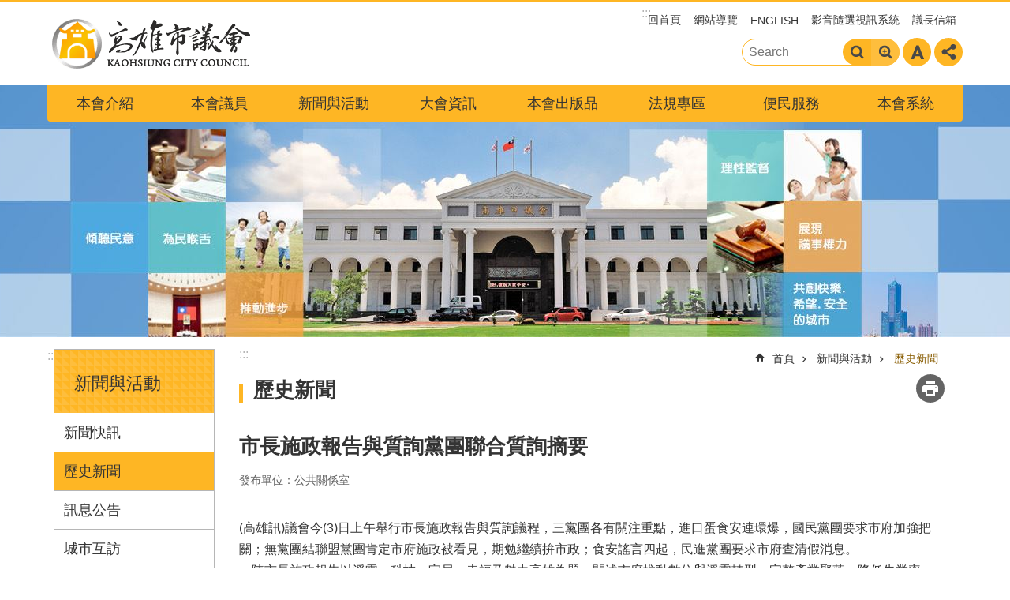

--- FILE ---
content_type: text/html; charset=utf-8
request_url: https://www.kcc.gov.tw/News_Content.aspx?n=47&sms=8971&s=15625
body_size: 92921
content:

<!DOCTYPE html>

<html id="FormHtml" xmlns="http://www.w3.org/1999/xhtml" lang="zh-Hant-tw">
<head id="Head1"><script src='https://www.kcc.gov.tw/Scripts/jquery.min.js?v=20240703'></script>
<script src='https://www.kcc.gov.tw/Scripts/jquery-migrate.min.js?v=20240703'></script>
<script src='https://www.kcc.gov.tw/Scripts/jquery.lazy.min.js'></script>
<script src='https://www.kcc.gov.tw/Scripts/jquery.lazy.plugins.min.js'></script>
<script src='https://www.kcc.gov.tw/Scripts/jquery.cookie.js'></script>
<script src='https://www.kcc.gov.tw/Scripts/jUtil.js'></script>
<script src='https://www.kcc.gov.tw/Scripts/fancybox/jquery.fancybox.js'></script>
<link rel='stylesheet' type='text/css'  href='https://www.kcc.gov.tw/Scripts/fancybox/jquery.fancybox.css'> 
<script src='https://www.kcc.gov.tw/Scripts/lightGallery/js/lightgallery-all.min.js'></script>
<link rel='stylesheet' type='text/css'  href='https://www.kcc.gov.tw/Scripts/lightGallery/css/lightgallery.min.css'> 
<script  src='https://www.kcc.gov.tw/Scripts/jquery.mousewheel.min.js'></script> 
<script  src='https://www.kcc.gov.tw/Scripts/jquery.touchwipe.min.js'></script> 
<script  src='https://www.kcc.gov.tw/js/airdatepicker/datepicker.min.js'></script> 
<script  src='https://www.kcc.gov.tw/js/airdatepicker/datepicker.zh-tw.js'></script> 
<script  src='https://www.kcc.gov.tw/js/airdatepicker/datepicker.en.js'></script> 
<link rel='stylesheet' type='text/css'  href='https://www.kcc.gov.tw/js/airdatepicker/datepicker.min.css'> 
<script  src='https://www.kcc.gov.tw/Scripts/jQueryRotate.js'></script> 
<script  src='https://www.kcc.gov.tw/Scripts/fu_Accessibility.js'></script> 
<script>var CCMS_WWWURL='https://www.kcc.gov.tw';var CCMS_LanguageSN=1;var CCMS_SitesSN_Encryption='1';</script><meta http-equiv="X-UA-Compatible" content="IE=edge" /><meta name="viewport" content="width=device-width, initial-scale=1" /><meta http-equiv="Content-Type" content="text/html; charset=utf-8" />
<meta name="DC.Title" content="" />
<meta name="DC.Subject" content="" />
<meta name="DC.Creator" content="" />
<meta name="DC.Publisher" content="" />
<meta name="DC.Date" content="2023-10-23" />
<meta name="DC.Type" content="" />
<meta name="DC.Identifier" content="" />
<meta name="DC.Description" content="" />
<meta name="DC.Contributor" content="" />
<meta name="DC.Format" content="" />
<meta name="DC.Relation" content="" />
<meta name="DC.Source" content="" />
<meta name="DC.Language" content="" />
<meta name="DC.Coverage.t.min" content="2022-10-03" />
<meta name="DC.Coverage.t.max" content="2024-10-03" />
<meta name="DC.Rights" content="" />
<meta name="Category.Theme" content="" />
<meta name="Category.Cake" content="" />
<meta name="Category.Service" content="" />
<meta name="DC.Keywords" content="" />
<title>
	市長施政報告與質詢黨團聯合質詢摘要
</title><link id="likCssGlobal" href="/css/global.css" rel="stylesheet" type="text/css" /><link id="likCssPage" href="/css/page.css" rel="stylesheet" type="text/css" /><link id="likPrint" href="/css/print.css" rel="stylesheet" type="text/css" media="print" /><link id="lnkCssSysDetail" href="/css/sys_detail.css" rel="stylesheet" type="text/css" />
<link href="https://ws.kcc.gov.tw" rel="icon" type="image/x-icon"><!-- Global site tag (gtag.js) - Google Analytics -->
<script async src="https://www.kcc.gov.tw/Scripts/gtag_UA-24833141-6.js"></script>
<script>
  window.dataLayer = window.dataLayer || [];
  function gtag(){dataLayer.push(arguments);}
  gtag('js', new Date());

  gtag('config', 'UA-24833141-6');
</script>
<!-- Google tag (gtag.js) -->
<script async src="https://www.kcc.gov.tw/Scripts/gtag_G-965X83HTMQ.js"></script>
<script>
  window.dataLayer = window.dataLayer || [];
  function gtag(){dataLayer.push(arguments);}
  gtag('js', new Date());

  gtag('config', 'G-965X83HTMQ');
</script><meta property="og:title" content="市長施政報告與質詢黨團聯合質詢摘要" >
<meta property="og:type" content="article" >
<meta property="og:url" content="https://www.kcc.gov.tw/News_Content.aspx?n=47&sms=8971&s=15625" >
<meta property="og:site_name" content="高雄市議會全球網-中文網" >
</head>
<body id="Formbody" data-js="false">    <style>
        .for_accessibility a {
            position: absolute;
            top: 10px;
            left: 10px;
            z-index: 99;
            width: 1px;
            height: 1px;
            white-space: nowrap;
            overflow: hidden;
            color: #000;
        }
            .for_accessibility a:focus {
                width: auto;
                height: auto;
                padding: 6px;
                background-color: #fff;
            }
        .for_accessibility div {
            position: absolute;
            width: 2px;
            height: 2px;
            background-color: transparent;
            opacity: .1
        }
            .for_accessibility h1, .for_accessibility h2 {
                font-size: 0.00000000000001em;
                margin: 0;
            }
    </style>
<div class="for_accessibility">
    <a href="#CCMS_Content" class="" title="跳到主要內容區塊">跳到主要內容區塊</a>    <div>
        <h1>高雄市議會全球網-中文網</h1>    </div>
    <script>
        var $a = $('.for_accessibility a');
        $a.on('click', function (evt) {
            var $href = $($(this).attr('href')),
                $target = $href.find('a').eq(0).get(0);
            setTimeout(function () { try { $target.focus(); } catch (e) { } }, 0);
        });
    </script>
</div>
<script> document.body.setAttribute("data-js", "true");</script>
    
    <form method="post" action="./News_Content.aspx?n=47&amp;sms=8971&amp;s=15625" id="form1">
<div class="aspNetHidden">
<input type="hidden" name="__VIEWSTATE" id="__VIEWSTATE" value="OCeuGsIkBf4BTIOZQa8VWz4sDZvIEsLWrFCTLTS1yRI4WXZnIiiiC0Th7dxTTWEUyBnrqcxTe60JNFiRgg/uN0qU/aad9Cx/CLHfGv3/nVYWK6mX5/4c7DTMTamLp+qfusNQm0gb35YulPF17oP8I8e6P/8E0msIwi1MvUPYuf3HVhPTTQccUC4F2eKKnLbupl/C+5eNSt5Lk6Z/RB0TkfvXWeMn5/93xy9DJpisZ03PxcCg0eVyH4txgoC95EAJZ212VGRTqDeWYdj8XuxkrixtsH3eGd5TQlSWDRwEYrvNV9+yhMoWrZTx+rXMlaZIqkLsU0z/LRVMbV/ahgBKLb6TktVD+6GgyBLS+WLNb3oThXsIVnnTVVreNOXry+HU4wau8SixbyRlmHpzlqARYKab9p7zc/[base64]/rajYkxwFn+N/INOnx5rTdk0Q/gSEmPpCe1HYIzLuG0C4MfXkXRrJ62ztdp9HVqv2gxrCgxbS4ZWO9V56BhmC8mI5bJEIjEvpJZPzvICzfkhckrG3SkIx3hHMfZJgZo+rSRpPzJybemUQXqLEqAgQa1iYU8sC19zV99Onmvw7GBJfF/hBSy05oH6JB2CxqvFJHLNR2YRHk90V2/h6R4fTjj6hAetAnzOC7yzvcxOpc3xso8Aw3vaQb93OqkaaJ4pRyZ5Sguv1PBPUGDPvcDx1R13D6JWlfW9URLcU2vW4dQfIdBh+pYazgZ7Mv8yYwmEr68aJdtrpQ42ukPRKTLHF4xlfQ12u/jZZx8Beb6ulVQoh4ZJX77IIRbWQbiH4/gaP+a09mTwkfv39UvQuyTB8a9rbIZDJqu/IzpxzdLdjjinvjrv2sQlSjAV4FER80mDl/or9g56F/D8uAcS1an0OmkNa5iDF3beBZF1Cg+Ot/bi9iAs+5TndhsjTStgTT1S8XOwUR7IlHfZlTjhbcL5zqvat4VAc5jT5SGsfRJVimRZquX5qwKhPdAIGsKbR31ucMfUEkBxvZxizczVYiy/yHRC0GTvsNP+m5+9sbHlIWYBZhz07M9NJFuEMU/GtHHTWeNwA1Rz1RngLXDMIrTb2X9zuLOSFCt9nsuxq8Jy1qzVNr4SrqsR8wCNF8tElsR8077V6Xh/HVJLCeI7JS7LB17NjQV0OugVnTE9ojeENeGH5yMLP13Xlq30aOnhdjdyf/TCMFEd9olRS0C2YazoqloPrltKQmeaqZHtxYtyrC6FiKS7F0ODUFUfG7YF/Fg8ZhDBkwcoiMenvcP0OKddyXzu9F7FKWM3GV8RdIQkU=" />
</div>

        <!--主選單 結束-->
        <!--標題-->

        <div class="title">
            

        </div>
        
        
        
        
        
        
     <div class="group sys-root" data-func="{&#39;datePicker&#39;:{&#39;autoClose&#39;:true,&#39;language&#39;:&#39;zh-tw&#39;,&#39;navTitles&#39;:{&#39;days&#39;:&#39;&lt;i&amp;gt;民國 rrr 年&lt;/i&amp;gt; &amp;nbsp; MM&#39;,&#39;months&#39;:&#39;民國 rrr 年&#39;,&#39;years&#39;:&#39;民國 rrr1 至 rrr2 年&#39;}}}" data-nojs="您的瀏覽器似乎不支援 JavaScript 語法，網頁功能(上方區塊社群分享、主選單)無法正常使用時，請開啟瀏覽器JavaScript狀態。如需要選擇適合您的字級大小，可利用鍵盤 Ctrl ( )放大 (-)縮小。如需要回到上一頁，可使用瀏覽器提供的 Alt 左方向鍵(←)。如需要列印，可利用鍵盤 Ctrl p 使用瀏覽器提供的列印功能。" data-type="3" data-child="3"><div class="in"><div class="ct"><div class="in"> <div class="group base-mobile" data-func="{&#39;toggleBtn&#39;:{}}" data-index="1" data-type="3"><div class="in"><div class="hd"><div class="in"><div class="h2"  data-index="0"  >		<span  ><a    title="mobile botton"   >mobile botton</a></span></div></div></div><div class="ct"><div class="in"> <div class="area-form search" data-index="1" data-type="0" data-child="1"><div class="in"><div class="hd"><div class="in"><div class="h4"  data-index="0"  >		<span  ><a    title="search"   >search</a></span></div></div></div><div class="ct"><div class="in"><div class="fieldset">
  <span class="search"><input data-search="btn_fcb482cb3b1d4a4d83d59e535616fc34" type="search" placeholder="Search" title="搜尋"></span>
  <span class="submit"><a href="#" class='CCMS_SearchBtn' role="button" data-search="btn_fcb482cb3b1d4a4d83d59e535616fc34" >搜尋</a></span>
</div>
<div class="list">
  <ul data-index="1" data-child="0">
  </ul>
</div>
<script >
$(function () {
    $('[data-search="fcb482cb3b1d4a4d83d59e535616fc34"]').on("keydown", function (event) {
        if (event.which == 13) {
             doSearch($('#btn_fcb482cb3b1d4a4d83d59e535616fc34'));
            return false;
        }
    });
});
</script>
</div></div><div class="ft"><div class="in"><ul data-index="1" data-child="1">
  <li data-index="1" class="advanced"><span><a target="_blank" href="https://www.google.com.tw/advanced_search?hl=zh-Hant-tw&as_sitesearch=https://www.kcc.gov.tw" title="進階搜尋[另開新視窗]">進階搜尋</a></span></li>
</ul>
</div></div></div></div> <div class="list-text share" data-index="2" data-type="0" data-child="1"><div class="in"><div class="hd"><div class="in"><div class="h4"  data-index="0"  >		<span  ><a   href="#"   title="分享"   >分享</a></span></div></div></div><div class="ct"><div class="in"><ul data-index="1" data-child="5"><li   data-index="1"  class="facebook"  >		<span  ><a   href="#"  onclick="window.open('http://www.facebook.com/share.php?u='.concat(encodeURIComponent(location.href)) );" title="Share to Facebook[另開新視窗]"   >Facebook</a></span></li><li   data-index="2"  class="plurk"  >		<span  ><a   href="#"  onclick="window.open('http://www.plurk.com/?qualifier=shares&status='.concat(encodeURIComponent(location.href)));" title="Share toPlurk[另開新視窗]"   >Plurk</a></span></li><li   data-index="3"  class="twitter"  >		<span  ><a   href="#"  onclick="window.open('http://twitter.com/home/?status='.concat(encodeURIComponent(document.title)) .concat(' ') .concat(encodeURIComponent(location.href)));" title="Share to twitter[另開新視窗]"   >Twitter</a></span></li><li   data-index="4"  class="line"  >		<span  ><a   href="#"  onclick="window.open('http://line.naver.jp/R/msg/text/?'.concat(encodeURIComponent(location.href)) );" title="Share to line[另開新視窗]"   >line</a></span></li><li   data-index="5"  class="email"  >		<span  ><a   href="#"  onclick="window.open('mailto:?subject=' + encodeURIComponent(document.title) + '&amp;body=' +  encodeURIComponent(document.URL));" title="Share to email[另開新視窗]"   >Email</a></span></li></ul>
</div></div></div></div> <div class="group-list nav" data-func="{&#39;majorNavMobile&#39;:{}}" data-index="3" data-type="4" data-child="8"><div class="in"><div class="ct"><div class="in"><ul data-index="1" data-child="8"><li data-index="1"> <div class="group nav" data-index="1" data-type="3" data-child="1"><div class="in"><div class="hd"><div class="in"><div class="h3"  data-index="0"  >		<span  ><a   href="Chief.aspx?n=29&type=1"      title="本會介紹"   >本會介紹</a></span></div></div></div><div class="ct"><div class="in"> <div class="list-text nav" data-index="1" data-type="0" data-child="1"><div class="in"><div class="ct"><div class="in"><ul data-index="1" data-child="7"><li   data-index="1"  >		<span  ><a   href="Chief.aspx?n=29&type=1"      title="議長介紹"   >議長介紹</a></span></li><li   data-index="2"  >		<span  ><a   href="Chief.aspx?n=30&type=2"      title="副議長介紹"   >副議長介紹</a></span></li><li   data-index="3"  >		<span  ><a   href="cp.aspx?n=33"      title="本會沿革"   >本會沿革</a></span></li><li   data-index="4"  >		<span  ><a   href="cp.aspx?n=31"      title="組織與職權"   >組織與職權</a></span></li><li   data-index="5"  >		<span  ><a   href="News_Video.aspx?n=36&sms=8969"      title="多媒體簡介"   >多媒體簡介</a></span></li><li   data-index="6"  >		<span  ><a   href="News2.aspx?n=37&sms=8970"      title="國際友好議會"   >國際友好議會</a></span></li><li   data-index="7"  >		<span  ><a   href="cp.aspx?n=38"      title="本會資訊"   >本會資訊</a></span></li></ul>
</div></div></div></div></div></div></div></div></li><li data-index="2"> <div class="group nav" data-index="2" data-type="3" data-child="1"><div class="in"><div class="hd"><div class="in"><div class="h3"  data-index="0"  >		<span  ><a   href="Member_List3.aspx?n=39&sms=9028"      title="本會議員"   >本會議員</a></span></div></div></div><div class="ct"><div class="in"> <div class="list-text nav" data-index="1" data-type="0" data-child="1"><div class="in"><div class="ct"><div class="in"><ul data-index="1" data-child="5"><li   data-index="1"  >		<span  ><a   href="Member_List3.aspx?n=39&sms=9028"      title="本屆議員"   >本屆議員</a></span></li><li   data-index="2"  >		<span  ><a   href="Member_Contact.aspx?n=40&sms=0"      title="本屆議員聯絡資訊"   >本屆議員聯絡資訊</a></span></li><li   data-index="3"  >		<span  ><a   href="https://www.kcc.gov.tw/News_Content.aspx?n=81&s=16704"      title="本屆議員服務處地址及電話傳真"   >本屆議員服務處地址及電話傳真</a></span></li><li   data-index="4"  >		<span  ><a   href="Member_HistoryList.aspx?n=122&type=1"      title="歷屆議員"   >歷屆議員</a></span></li><li   data-index="5"  >		<span  ><a   href="https://cissearch.kcc.gov.tw/System/CommitteeList/Default.aspx"      title="[另開新視窗]委員會一覽表"   target="_blank"  >委員會一覽表</a></span></li></ul>
</div></div></div></div></div></div></div></div></li><li data-index="3"> <div class="group nav" data-index="3" data-type="3" data-child="1"><div class="in"><div class="hd"><div class="in"><div class="h3"  data-index="0"  >		<span  ><a   href="cl.aspx?n=45"      title="新聞與活動"   >新聞與活動</a></span></div></div></div><div class="ct"><div class="in"> <div class="list-text nav" data-index="1" data-type="0" data-child="1"><div class="in"><div class="ct"><div class="in"><ul data-index="1" data-child="6"><li   data-index="1"  >		<span  ><a   href="News.aspx?n=46&sms=8971"      title="新聞快訊"   >新聞快訊</a></span></li><li   data-index="2"  >		<span  ><a   href="News_History.aspx?n=47&sms=8971"      title="歷史新聞"   >歷史新聞</a></span></li><li   data-index="3"  >		<span  ><a   href="News.aspx?n=48&sms=8972"      title="訊息公告"   >訊息公告</a></span></li><li   data-index="4"  >		<span  ><a   href="News2.aspx?n=51&sms=8974"      title="城市互訪"   >城市互訪</a></span></li><li   data-index="5"  >		<span  ><a   href="https://cissearch.kcc.gov.tw/System/PublicHearing/Default.aspx"      title="[另開新視窗]公聽會"   target="_blank"  >公聽會</a></span></li><li   data-index="6"  >		<span  ><a   href="https://ivod.kcc.gov.tw/"      title="[另開新視窗]活動影音"   target="_blank"  >活動影音</a></span></li></ul>
</div></div></div></div></div></div></div></div></li><li data-index="4"> <div class="group nav" data-index="4" data-type="3" data-child="1"><div class="in"><div class="hd"><div class="in"><div class="h3"  data-index="0"  >		<span  ><a   href="cl.aspx?n=20"      title="大會資訊"   >大會資訊</a></span></div></div></div><div class="ct"><div class="in"> <div class="list-text nav" data-index="1" data-type="0" data-child="1"><div class="in"><div class="ct"><div class="in"><ul data-index="1" data-child="6"><li   data-index="1"  >		<span  ><a   href="https://cissearch.kcc.gov.tw/System/Schedule/Default.aspx"      title="[另開新視窗]議事日程表"   target="_blank"  >議事日程表</a></span></li><li   data-index="2"  >		<span  ><a   href="https://cissearch.kcc.gov.tw/System/MeetingRecord/Default.aspx"      title="[另開新視窗]會議記錄"   target="_blank"  >會議記錄</a></span></li><li   data-index="3"  >		<span  ><a   href="https://cissearch.kcc.gov.tw/System/ProjectReport/Default.aspx"      title="[另開新視窗]專案報告"   target="_blank"  >專案報告</a></span></li><li   data-index="4"  >		<span  ><a   href="https://cissearch.kcc.gov.tw/System/BulletinDraft/Default.aspx"      title="[另開新視窗]各種會議譯文稿"   target="_blank"  >各種會議譯文稿</a></span></li><li   data-index="5"  >		<span  ><a   href="https://cissearch.kcc.gov.tw/System/Proposal/Default.aspx"      title="[另開新視窗]提案資料"   target="_blank"  >提案資料</a></span></li><li   data-index="6"  >		<span  ><a   href="https://cissearch.kcc.gov.tw/System/Question/Default.aspx"      title="[另開新視窗]質詢資料"   target="_blank"  >質詢資料</a></span></li></ul>
</div></div></div></div></div></div></div></div></li><li data-index="5"> <div class="group nav" data-index="5" data-type="3" data-child="1"><div class="in"><div class="hd"><div class="in"><div class="h3"  data-index="0"  >		<span  ><a   href="cl.aspx?n=61"      title="本會出版品"   >本會出版品</a></span></div></div></div><div class="ct"><div class="in"> <div class="list-text nav" data-index="1" data-type="0" data-child="1"><div class="in"><div class="ct"><div class="in"><ul data-index="1" data-child="6"><li   data-index="1"  >		<span  ><a   href="cl.aspx?n=61"      title="議事資訊彙編"   >議事資訊彙編</a></span></li><li   data-index="2"  >		<span  ><a   href="News.aspx?n=65&sms=8976"      title="議事錄"   >議事錄</a></span></li><li   data-index="3"  >		<span  ><a   href="News3.aspx?n=221&sms=9053"      title=" 出版刊物"   > 出版刊物</a></span></li><li   data-index="4"  >		<span  ><a   href="cl.aspx?n=66"      title="電子期刊"   >電子期刊</a></span></li><li   data-index="5"  >		<span  ><a   href="News2.aspx?n=69&sms=8979"      title="專刊"   >專刊</a></span></li><li   data-index="6"  >		<span  ><a   href="News.aspx?n=218&sms=9045"      title="其他報告"   >其他報告</a></span></li></ul>
</div></div></div></div></div></div></div></div></li><li data-index="6"> <div class="group nav" data-index="6" data-type="3" data-child="1"><div class="in"><div class="hd"><div class="in"><div class="h3"  data-index="0"  >		<span  ><a   href="Law.aspx?n=83"      title="法規專區"   >法規專區</a></span></div></div></div><div class="ct"><div class="in"> <div class="list-text nav" data-index="1" data-type="0" data-child="1"><div class="in"><div class="ct"><div class="in"><ul data-index="1" data-child="3"><li   data-index="1"  >		<span  ><a   href="Law.aspx?n=83"      title="議政法規"   >議政法規</a></span></li><li   data-index="2"  >		<span  ><a   href="https://outlaw.kcg.gov.tw/LawCategoryMain.aspx"      title="[另開新視窗]高雄市法令"   target="_blank"  >高雄市法令</a></span></li><li   data-index="3"  >		<span  ><a   href="News_Link.aspx?n=74&sms=8982"      title="法律網站"   >法律網站</a></span></li></ul>
</div></div></div></div></div></div></div></div></li><li data-index="7"> <div class="group nav" data-index="7" data-type="3" data-child="1"><div class="in"><div class="hd"><div class="in"><div class="h3"  data-index="0"  >		<span  ><a   href="Message.aspx?n=75&sms=8983"      title="便民服務"   >便民服務</a></span></div></div></div><div class="ct"><div class="in"> <div class="list-text nav" data-index="1" data-type="0" data-child="1"><div class="in"><div class="ct"><div class="in"><ul data-index="1" data-child="10"><li   data-index="1"  >		<span  ><a   href="Message.aspx?n=75&sms=8983"      title="議長信箱"   >議長信箱</a></span></li><li   data-index="2"  >		<span  ><a   href="Member_Contact.aspx?n=76&sms=0"      title="議員聯絡資訊"   >議員聯絡資訊</a></span></li><li   data-index="3"  >		<span  ><a   href="cl.aspx?n=77"      title="遊說法專區"   >遊說法專區</a></span></li><li   data-index="4"  >		<span  ><a   href="News.aspx?n=211&sms=9044"      title="性平專區"   >性平專區</a></span></li><li   data-index="5"  >		<span  ><a   href="News.aspx?n=81&sms=8981"      title="申請資訊與表單"   >申請資訊與表單</a></span></li><li   data-index="6"  >		<span  ><a   href="News.aspx?n=163&sms=9041"      title="預決算資訊"   >預決算資訊</a></span></li><li   data-index="7"  >		<span  ><a   href="cl.aspx?n=187"      title="媒體政策及業務宣導經費執行情形"   >媒體政策及業務宣導經費執行情形</a></span></li><li   data-index="8"  >		<span  ><a   href="cl.aspx?n=168"      title="公職人員利益衝突迴避法專區"   >公職人員利益衝突迴避法專區</a></span></li><li   data-index="9"  >		<span  ><a   href="cl.aspx?n=192"      title="檔案閱覽"   >檔案閱覽</a></span></li><li   data-index="10"  >		<span  ><a   href="cl.aspx?n=205"      title="施政統計"   >施政統計</a></span></li></ul>
</div></div></div></div></div></div></div></div></li><li data-index="8"> <div class="group nav" data-index="8" data-type="3" data-child="1"><div class="in"><div class="hd"><div class="in"><div class="h3"  data-index="0"  >		<span  ><a   href="cl.aspx?n=24"      title="本會系統"   >本會系統</a></span></div></div></div><div class="ct"><div class="in"> <div class="list-text nav" data-index="1" data-type="0" data-child="1"><div class="in"><div class="ct"><div class="in"><ul data-index="1" data-child="4"><li   data-index="1"  >		<span  ><a   href="https://cissearch.kcc.gov.tw/"      title="[另開新視窗]議事查詢系統"   target="_blank"  >議事查詢系統</a></span></li><li   data-index="2"  >		<span  ><a   href="https://ivod.kcc.gov.tw/"      title="[另開新視窗]影音隨選視訊系統"   target="_blank"  >影音隨選視訊系統</a></span></li><li   data-index="3"  >		<span  ><a   href="https://cip.kcc.gov.tw/"      title="[另開新視窗]議員入口網"   target="_blank"  >議員入口網</a></span></li><li   data-index="4"  >		<span  ><a   href="https://mail1.kcc.gov.tw/"      title="[另開新視窗]WebMail"   target="_blank"  >WebMail</a></span></li></ul>
</div></div></div></div></div></div></div></div></li></ul></div></div></div></div> <div class="list-text hot-key-word" data-index="4" data-type="0"><div class="in"><div class="hd"><div class="in"><div class="h4"  data-index="0"  >		<span  ><a    title="熱門關鍵字"   >熱門關鍵字</a></span></div></div></div><div class="ct"><div class="in"></div></div></div></div> <div class="list-text link" data-index="5" data-type="0" data-child="1"><div class="in"><div class="hd"><div class="in"><div class="h4"  data-index="0"  >		<span  ><a    title="上方連結"   >上方連結</a></span></div></div></div><div class="ct"><div class="in"><ul data-index="1" data-child="5"><li   data-index="1"  >		<span  ><a   href="Default.aspx"   title="回首頁"   target="_self"  >回首頁</a></span></li><li   data-index="2"  >		<span  ><a   href="SiteMap.aspx?n=150"   title="網站導覽"   target="_self"  >網站導覽</a></span></li><li   data-index="3"  >		<span  ><a   href="/en/"   title="[另開新視窗]ENGLISH[另開新視窗]"   target="_blank"  >ENGLISH</a></span></li><li   data-index="4"  >		<span  ><a   href="https://ivod.kcc.gov.tw/"   title="[另開新視窗]影音隨選視訊系統[另開新視窗]"   target="_blank"  >影音隨選視訊系統</a></span></li><li   data-index="5"  >		<span  ><a   href="Message.aspx?n=75&sms=8983"   title="議長信箱"   target="_self"  >議長信箱</a></span></li></ul>
</div></div></div></div> <div class="list-text link" data-index="6" data-type="0" data-child="1"><div class="in"><div class="hd"><div class="in"><div class="h4"  data-index="0"  >		<span  ><a    title="下方連結"   >下方連結</a></span></div></div></div><div class="ct"><div class="in"><ul data-index="1" data-child="4"><li   data-index="1"  >		<span  ><a   href="cp.aspx?n=102"   title="隱私權宣告"   target="_self"  >隱私權宣告</a></span></li><li   data-index="2"  >		<span  ><a   href="cp.aspx?n=103"   title="資訊安全政策宣告"   target="_self"  >資訊安全政策宣告</a></span></li><li   data-index="3"  >		<span  ><a   href="cp.aspx?n=104"   title="著作權聲明"   target="_self"  >著作權聲明</a></span></li><li   data-index="4"  >		<span  ><a   href="Rss.aspx?n=136&sms=0"   title="RSS訂閱專區"   target="_self"  >RSS訂閱專區</a></span></li></ul>
</div></div></div></div></div></div></div></div> <div class="group base-extend" data-index="2" data-type="3" data-child="2"><div class="in"><div class="ct"><div class="in"> <div class="group default info" data-index="1" data-type="3"><div class="in"><div class="ct"><div class="in"> <div class="simple-text accesskey" data-type="0" data-child="1"><div class="in"><div class="ct"><div class="in"><span><a href="#Accesskey_U" id="Accesskey_U" accesskey="U" title="上方選單連結區，此區塊列有本網站的主要連結">:::</a></span></div></div></div></div> <div class="list-text link" data-index="1" data-type="0" data-child="1"><div class="in"><div class="hd"><div class="in"><div class="h4"  data-index="0"  >		<span  ><a    title="上方連結"   >上方連結</a></span></div></div></div><div class="ct"><div class="in"><ul data-index="1" data-child="5"><li   data-index="1"  >		<span  ><a   href="Default.aspx"   title="回首頁"   target="_self"  >回首頁</a></span></li><li   data-index="2"  >		<span  ><a   href="SiteMap.aspx?n=150"   title="網站導覽"   target="_self"  >網站導覽</a></span></li><li   data-index="3"  >		<span  ><a   href="/en/"   title="[另開新視窗]ENGLISH[另開新視窗]"   target="_blank"  >ENGLISH</a></span></li><li   data-index="4"  >		<span  ><a   href="https://ivod.kcc.gov.tw/"   title="[另開新視窗]影音隨選視訊系統[另開新視窗]"   target="_blank"  >影音隨選視訊系統</a></span></li><li   data-index="5"  >		<span  ><a   href="Message.aspx?n=75&sms=8983"   title="議長信箱"   target="_self"  >議長信箱</a></span></li></ul>
</div></div></div></div></div></div></div></div> <div class="simple-text major-logo" data-index="2" data-type="0" data-child="1"><div class="in"><div class="ct"><div class="in"><span><a href="Default.aspx" title="回首頁">高雄市議會全球網-中文網</a></span></div></div></div></div> <div class="group default msg-tool" data-index="2" data-type="3"><div class="in"><div class="ct"><div class="in"> <div class="list-text hot-key-word" data-index="1" data-type="0"><div class="in"><div class="hd"><div class="in"><div class="h4"  data-index="0"  >		<span  ><a    title="熱門關鍵字"   >熱門關鍵字</a></span></div></div></div><div class="ct"><div class="in"></div></div></div></div> <div class="area-form search" data-func="{&#39;showDataList&#39;:{}}" data-index="2" data-type="0" data-child="1"><div class="in"><div class="hd"><div class="in"><div class="h4"  data-index="0"  >		<span  ><a    title="search"   >search</a></span></div></div></div><div class="ct"><div class="in"><div class="fieldset">
  <span class="search"><input data-search="btn_0fd6449926094793ba92b467e37a05ce" type="search" placeholder="Search" title="搜尋"></span>
  <span class="submit"><a href="#" class='CCMS_SearchBtn' role="button" data-search="btn_0fd6449926094793ba92b467e37a05ce" >搜尋</a></span>
</div>
<div class="list">
  <ul data-index="1" data-child="0">
  </ul>
</div>
<script >
$(function () {
    $('[data-search="0fd6449926094793ba92b467e37a05ce"]').on("keydown", function (event) {
        if (event.which == 13) {
             doSearch($('#btn_0fd6449926094793ba92b467e37a05ce'));
            return false;
        }
    });
});
</script>
</div></div><div class="ft"><div class="in"><ul data-index="1" data-child="1">
  <li data-index="1" class="advanced"><span><a target="_blank" href="https://www.google.com.tw/advanced_search?hl=zh-Hant-tw&as_sitesearch=https://www.kcc.gov.tw" title="進階搜尋[另開新視窗]">進階搜尋</a></span></li>
</ul>
</div></div></div></div> <div class="list-text font-size" data-func="{&#39;fontSize&#39;:{},&#39;toggleBtn&#39;:{&#39;clickToRemove&#39;:true}}" data-index="3" data-type="0" data-child="1"><div class="in"><div class="hd"><div class="in"><div class="h4"  data-index="0"  >		<span  ><a   href="#"   title="字級"   >字級</a></span></div></div></div><div class="ct"><div class="in"><ul data-index="1" data-child="3"><li   data-index="1"  class="small"  >		<span  ><a   href="#"   title="小"   >小</a></span></li><li   data-index="2"  class="medium"  >		<span  ><a   href="#"   title="中"   >中</a></span></li><li   data-index="3"  class="large"  >		<span  ><a   href="#"   title="大"   >大</a></span></li></ul>
</div></div></div></div> <div class="list-text share" data-func="{&#39;toggleBtn&#39;:{&#39;clickToRemove&#39;:true}}" data-index="4" data-type="0" data-child="1"><div class="in"><div class="hd"><div class="in"><div class="h4"  data-index="0"  >		<span  ><a   href="#"   title="分享"   >分享</a></span></div></div></div><div class="ct"><div class="in"><ul data-index="1" data-child="5"><li   data-index="1"  class="facebook"  >		<span  ><a   href="#"  onclick="window.open('http://www.facebook.com/share.php?u='.concat(encodeURIComponent(location.href)) );" title="Share to Facebook[另開新視窗]"   >Facebook</a></span></li><li   data-index="2"  class="plurk"  >		<span  ><a   href="#"  onclick="window.open('http://www.plurk.com/?qualifier=shares&status='.concat(encodeURIComponent(location.href)));" title="Share toPlurk[另開新視窗]"   >Plurk</a></span></li><li   data-index="3"  class="twitter"  >		<span  ><a   href="#"  onclick="window.open('http://twitter.com/home/?status='.concat(encodeURIComponent(document.title)) .concat(' ') .concat(encodeURIComponent(location.href)));" title="Share to twitter[另開新視窗]"   >Twitter</a></span></li><li   data-index="4"  class="line"  >		<span  ><a   href="#"  onclick="window.open('http://line.naver.jp/R/msg/text/?'.concat(encodeURIComponent(location.href)) );" title="Share to line[另開新視窗]"   >line</a></span></li><li   data-index="5"  class="email"  >		<span  ><a   href="#"  onclick="window.open('mailto:?subject=' + encodeURIComponent(document.title) + '&amp;body=' +  encodeURIComponent(document.URL));" title="Share to email[另開新視窗]"   >Email</a></span></li></ul>
</div></div></div></div></div></div></div></div></div></div></div></div> <div class="group base-wrapper" data-index="3" data-type="3" data-child="3"><div class="in"><div class="ct"><div class="in"> <div class="group base-header" data-index="1" data-type="3"><div class="in"><div class="ct"><div class="in"> <div class="group-list nav" data-func="{&#39;hud&#39;:{},&#39;majorNavHorizontal&#39;:{},&#39;majorNavStraight&#39;:{},&#39;setNavWidth&#39;:{}}" data-index="1" data-type="4" data-child="8"><div class="in"><div class="ct"><div class="in"><ul data-index="1" data-child="8"><li data-index="1"> <div id="Group_21_vMexUoxUkB" data-Margin_right="" data-sort="" data-bgColor="" data-AddParentGroup="" data-GroupSN="21" data-WidthDeskTop="" data-anchor="" data-tabType="3" class="group nav" data-index="1" data-Margin_DefaultSetting="false" data-type="3" data-bgClass="" data-WidthMobile="" data-groupname="" data-WidthPad="" data-Margin_left="" data-MenuWidth="" data-isgroup="true" data-Margin_bottom="" data-child="1" data-Margin_Top=""><div class="in"><div class="hd"><div class="in"><div class="h3"  data-index="0"  >		<span  ><a   href="Chief.aspx?n=29&type=1"      title="本會介紹"   >本會介紹</a></span></div></div></div><div class="ct"><div class="in"> <div id="Group_22_xmIcXJiIxa" data-SitesModuleSN="75" data-Margin_right="" data-sort="2" data-bgColor="" data-AddParentGroup="" data-GroupSN="22" data-WidthDeskTop="" data-anchor="" data-tabType="0" class="list-text nav" data-index="1" data-Margin_DefaultSetting="false" data-type="0" data-bgClass="" data-WidthMobile="" data-groupname="" data-WidthPad="" data-Margin_left="" data-MenuWidth="" data-isgroup="true" data-setLen="0" data-Margin_bottom="" data-child="1" data-Margin_Top=""><div class="in"><div class="ct"><div class="in"><ul data-index="1" data-child="7"><li   data-index="1"  >		<span  ><a   href="Chief.aspx?n=29&type=1"      title="議長介紹"   >議長介紹</a></span></li><li   data-index="2"  >		<span  ><a   href="Chief.aspx?n=30&type=2"      title="副議長介紹"   >副議長介紹</a></span></li><li   data-index="3"  >		<span  ><a   href="cp.aspx?n=33"      title="本會沿革"   >本會沿革</a></span></li><li   data-index="4"  >		<span  ><a   href="cp.aspx?n=31"      title="組織與職權"   >組織與職權</a></span></li><li   data-index="5"  >		<span  ><a   href="News_Video.aspx?n=36&sms=8969"      title="多媒體簡介"   >多媒體簡介</a></span></li><li   data-index="6"  >		<span  ><a   href="News2.aspx?n=37&sms=8970"      title="國際友好議會"   >國際友好議會</a></span></li><li   data-index="7"  >		<span  ><a   href="cp.aspx?n=38"      title="本會資訊"   >本會資訊</a></span></li></ul>
</div></div></div></div></div></div></div></div></li><li data-index="2"> <div id="Group_23_oQUXdrWjJK" data-Margin_right="" data-sort="" data-bgColor="" data-AddParentGroup="" data-GroupSN="23" data-WidthDeskTop="" data-anchor="" data-tabType="3" class="group nav" data-index="2" data-Margin_DefaultSetting="false" data-type="3" data-bgClass="" data-WidthMobile="" data-groupname="" data-WidthPad="" data-Margin_left="" data-MenuWidth="" data-isgroup="true" data-Margin_bottom="" data-child="1" data-Margin_Top=""><div class="in"><div class="hd"><div class="in"><div class="h3"  data-index="0"  >		<span  ><a   href="Member_List3.aspx?n=39&sms=9028"      title="本會議員"   >本會議員</a></span></div></div></div><div class="ct"><div class="in"> <div id="Group_24_agEuGpREtV" data-SitesModuleSN="75" data-Margin_right="" data-sort="2" data-bgColor="" data-AddParentGroup="" data-GroupSN="24" data-WidthDeskTop="" data-anchor="" data-tabType="0" class="list-text nav" data-index="1" data-Margin_DefaultSetting="false" data-type="0" data-bgClass="" data-WidthMobile="" data-groupname="" data-WidthPad="" data-Margin_left="" data-MenuWidth="" data-isgroup="true" data-setLen="0" data-Margin_bottom="" data-child="1" data-Margin_Top=""><div class="in"><div class="ct"><div class="in"><ul data-index="1" data-child="5"><li   data-index="1"  >		<span  ><a   href="Member_List3.aspx?n=39&sms=9028"      title="本屆議員"   >本屆議員</a></span></li><li   data-index="2"  >		<span  ><a   href="Member_Contact.aspx?n=40&sms=0"      title="本屆議員聯絡資訊"   >本屆議員聯絡資訊</a></span></li><li   data-index="3"  >		<span  ><a   href="https://www.kcc.gov.tw/News_Content.aspx?n=81&s=16704"      title="本屆議員服務處地址及電話傳真"   >本屆議員服務處地址及電話傳真</a></span></li><li   data-index="4"  >		<span  ><a   href="Member_HistoryList.aspx?n=122&type=1"      title="歷屆議員"   >歷屆議員</a></span></li><li   data-index="5"  >		<span  ><a   href="https://cissearch.kcc.gov.tw/System/CommitteeList/Default.aspx"      title="[另開新視窗]委員會一覽表"   target="_blank"  >委員會一覽表</a></span></li></ul>
</div></div></div></div></div></div></div></div></li><li data-index="3"> <div id="Group_25_tviqfjePWn" data-Margin_right="" data-sort="" data-bgColor="" data-AddParentGroup="" data-GroupSN="25" data-WidthDeskTop="" data-anchor="" data-tabType="3" class="group nav" data-index="3" data-Margin_DefaultSetting="false" data-type="3" data-bgClass="" data-WidthMobile="" data-groupname="" data-WidthPad="" data-Margin_left="" data-MenuWidth="" data-isgroup="true" data-Margin_bottom="" data-child="1" data-Margin_Top=""><div class="in"><div class="hd"><div class="in"><div class="h3"  data-index="0"  >		<span  ><a   href="cl.aspx?n=45"      title="新聞與活動"   >新聞與活動</a></span></div></div></div><div class="ct"><div class="in"> <div id="Group_26_yIIFnYVVGm" data-SitesModuleSN="75" data-Margin_right="" data-sort="2" data-bgColor="" data-AddParentGroup="" data-GroupSN="26" data-WidthDeskTop="" data-anchor="" data-tabType="0" class="list-text nav" data-index="1" data-Margin_DefaultSetting="false" data-type="0" data-bgClass="" data-WidthMobile="" data-groupname="" data-WidthPad="" data-Margin_left="" data-MenuWidth="" data-isgroup="true" data-setLen="0" data-Margin_bottom="" data-child="1" data-Margin_Top=""><div class="in"><div class="ct"><div class="in"><ul data-index="1" data-child="6"><li   data-index="1"  >		<span  ><a   href="News.aspx?n=46&sms=8971"      title="新聞快訊"   >新聞快訊</a></span></li><li   data-index="2"  >		<span  ><a   href="News_History.aspx?n=47&sms=8971"      title="歷史新聞"   >歷史新聞</a></span></li><li   data-index="3"  >		<span  ><a   href="News.aspx?n=48&sms=8972"      title="訊息公告"   >訊息公告</a></span></li><li   data-index="4"  >		<span  ><a   href="News2.aspx?n=51&sms=8974"      title="城市互訪"   >城市互訪</a></span></li><li   data-index="5"  >		<span  ><a   href="https://cissearch.kcc.gov.tw/System/PublicHearing/Default.aspx"      title="[另開新視窗]公聽會"   target="_blank"  >公聽會</a></span></li><li   data-index="6"  >		<span  ><a   href="https://ivod.kcc.gov.tw/"      title="[另開新視窗]活動影音"   target="_blank"  >活動影音</a></span></li></ul>
</div></div></div></div></div></div></div></div></li><li data-index="4"> <div id="Group_27_jdDCBfxxpu" data-Margin_right="" data-sort="" data-bgColor="" data-AddParentGroup="" data-GroupSN="27" data-WidthDeskTop="" data-anchor="" data-tabType="3" class="group nav" data-index="4" data-Margin_DefaultSetting="false" data-type="3" data-bgClass="" data-WidthMobile="" data-groupname="" data-WidthPad="" data-Margin_left="" data-MenuWidth="" data-isgroup="true" data-Margin_bottom="" data-child="1" data-Margin_Top=""><div class="in"><div class="hd"><div class="in"><div class="h3"  data-index="0"  >		<span  ><a   href="cl.aspx?n=20"      title="大會資訊"   >大會資訊</a></span></div></div></div><div class="ct"><div class="in"> <div id="Group_28_KxcqSIkBYT" data-SitesModuleSN="75" data-Margin_right="" data-sort="2" data-bgColor="" data-AddParentGroup="" data-GroupSN="28" data-WidthDeskTop="" data-anchor="" data-tabType="0" class="list-text nav" data-index="1" data-Margin_DefaultSetting="false" data-type="0" data-bgClass="" data-WidthMobile="" data-groupname="" data-WidthPad="" data-Margin_left="" data-MenuWidth="" data-isgroup="true" data-setLen="0" data-Margin_bottom="" data-child="1" data-Margin_Top=""><div class="in"><div class="ct"><div class="in"><ul data-index="1" data-child="6"><li   data-index="1"  >		<span  ><a   href="https://cissearch.kcc.gov.tw/System/Schedule/Default.aspx"      title="[另開新視窗]議事日程表"   target="_blank"  >議事日程表</a></span></li><li   data-index="2"  >		<span  ><a   href="https://cissearch.kcc.gov.tw/System/MeetingRecord/Default.aspx"      title="[另開新視窗]會議記錄"   target="_blank"  >會議記錄</a></span></li><li   data-index="3"  >		<span  ><a   href="https://cissearch.kcc.gov.tw/System/ProjectReport/Default.aspx"      title="[另開新視窗]專案報告"   target="_blank"  >專案報告</a></span></li><li   data-index="4"  >		<span  ><a   href="https://cissearch.kcc.gov.tw/System/BulletinDraft/Default.aspx"      title="[另開新視窗]各種會議譯文稿"   target="_blank"  >各種會議譯文稿</a></span></li><li   data-index="5"  >		<span  ><a   href="https://cissearch.kcc.gov.tw/System/Proposal/Default.aspx"      title="[另開新視窗]提案資料"   target="_blank"  >提案資料</a></span></li><li   data-index="6"  >		<span  ><a   href="https://cissearch.kcc.gov.tw/System/Question/Default.aspx"      title="[另開新視窗]質詢資料"   target="_blank"  >質詢資料</a></span></li></ul>
</div></div></div></div></div></div></div></div></li><li data-index="5"> <div id="Group_29_RXdCLjWJAn" data-Margin_right="" data-sort="" data-bgColor="" data-AddParentGroup="" data-GroupSN="29" data-WidthDeskTop="" data-anchor="" data-tabType="3" class="group nav" data-index="5" data-Margin_DefaultSetting="false" data-type="3" data-bgClass="" data-WidthMobile="" data-groupname="" data-WidthPad="" data-Margin_left="" data-MenuWidth="" data-isgroup="true" data-Margin_bottom="" data-child="1" data-Margin_Top=""><div class="in"><div class="hd"><div class="in"><div class="h3"  data-index="0"  >		<span  ><a   href="cl.aspx?n=61"      title="本會出版品"   >本會出版品</a></span></div></div></div><div class="ct"><div class="in"> <div id="Group_30_WnjfGsoEkx" data-SitesModuleSN="75" data-Margin_right="0" data-sort="2" data-bgColor="#0000ffff" data-AddParentGroup="False" data-GroupSN="30" data-WidthDeskTop="0" data-anchor="" data-tabType="0" class="list-text nav" data-index="1" data-Margin_DefaultSetting="false" data-type="0" data-bgClass="" data-WidthMobile="0" data-groupname="" data-WidthPad="0" data-Margin_left="0" data-MenuWidth="" data-isgroup="true" data-setLen="0" data-Margin_bottom="0" data-child="1" data-Margin_Top="0"><div class="in"><div class="ct"><div class="in"><ul data-index="1" data-child="6"><li   data-index="1"  >		<span  ><a   href="cl.aspx?n=61"      title="議事資訊彙編"   >議事資訊彙編</a></span></li><li   data-index="2"  >		<span  ><a   href="News.aspx?n=65&sms=8976"      title="議事錄"   >議事錄</a></span></li><li   data-index="3"  >		<span  ><a   href="News3.aspx?n=221&sms=9053"      title=" 出版刊物"   > 出版刊物</a></span></li><li   data-index="4"  >		<span  ><a   href="cl.aspx?n=66"      title="電子期刊"   >電子期刊</a></span></li><li   data-index="5"  >		<span  ><a   href="News2.aspx?n=69&sms=8979"      title="專刊"   >專刊</a></span></li><li   data-index="6"  >		<span  ><a   href="News.aspx?n=218&sms=9045"      title="其他報告"   >其他報告</a></span></li></ul>
</div></div></div></div></div></div></div></div></li><li data-index="6"> <div id="Group_31_MaFJtEGeAS" data-Margin_right="" data-sort="" data-bgColor="" data-AddParentGroup="" data-GroupSN="31" data-WidthDeskTop="" data-anchor="" data-tabType="3" class="group nav" data-index="6" data-Margin_DefaultSetting="false" data-type="3" data-bgClass="" data-WidthMobile="" data-groupname="" data-WidthPad="" data-Margin_left="" data-MenuWidth="" data-isgroup="true" data-Margin_bottom="" data-child="1" data-Margin_Top=""><div class="in"><div class="hd"><div class="in"><div class="h3"  data-index="0"  >		<span  ><a   href="Law.aspx?n=83"      title="法規專區"   >法規專區</a></span></div></div></div><div class="ct"><div class="in"> <div id="Group_32_WfsIXNbLRm" data-SitesModuleSN="75" data-Margin_right="" data-sort="2" data-bgColor="" data-AddParentGroup="" data-GroupSN="32" data-WidthDeskTop="" data-anchor="" data-tabType="0" class="list-text nav" data-index="1" data-Margin_DefaultSetting="false" data-type="0" data-bgClass="" data-WidthMobile="" data-groupname="" data-WidthPad="" data-Margin_left="" data-MenuWidth="" data-isgroup="true" data-setLen="0" data-Margin_bottom="" data-child="1" data-Margin_Top=""><div class="in"><div class="ct"><div class="in"><ul data-index="1" data-child="3"><li   data-index="1"  >		<span  ><a   href="Law.aspx?n=83"      title="議政法規"   >議政法規</a></span></li><li   data-index="2"  >		<span  ><a   href="https://outlaw.kcg.gov.tw/LawCategoryMain.aspx"      title="[另開新視窗]高雄市法令"   target="_blank"  >高雄市法令</a></span></li><li   data-index="3"  >		<span  ><a   href="News_Link.aspx?n=74&sms=8982"      title="法律網站"   >法律網站</a></span></li></ul>
</div></div></div></div></div></div></div></div></li><li data-index="7"> <div id="Group_33_rskBKBbRdQ" data-Margin_right="" data-sort="" data-bgColor="" data-AddParentGroup="" data-GroupSN="33" data-WidthDeskTop="" data-anchor="" data-tabType="3" class="group nav" data-index="7" data-Margin_DefaultSetting="false" data-type="3" data-bgClass="" data-WidthMobile="" data-groupname="" data-WidthPad="" data-Margin_left="" data-MenuWidth="" data-isgroup="true" data-Margin_bottom="" data-child="1" data-Margin_Top=""><div class="in"><div class="hd"><div class="in"><div class="h3"  data-index="0"  >		<span  ><a   href="Message.aspx?n=75&sms=8983"      title="便民服務"   >便民服務</a></span></div></div></div><div class="ct"><div class="in"> <div id="Group_34_PTivMiamms" data-SitesModuleSN="75" data-Margin_right="" data-sort="2" data-bgColor="" data-AddParentGroup="" data-GroupSN="34" data-WidthDeskTop="" data-anchor="" data-tabType="0" class="list-text nav" data-index="1" data-Margin_DefaultSetting="false" data-type="0" data-bgClass="" data-WidthMobile="" data-groupname="" data-WidthPad="" data-Margin_left="" data-MenuWidth="" data-isgroup="true" data-setLen="0" data-Margin_bottom="" data-child="1" data-Margin_Top=""><div class="in"><div class="ct"><div class="in"><ul data-index="1" data-child="10"><li   data-index="1"  >		<span  ><a   href="Message.aspx?n=75&sms=8983"      title="議長信箱"   >議長信箱</a></span></li><li   data-index="2"  >		<span  ><a   href="Member_Contact.aspx?n=76&sms=0"      title="議員聯絡資訊"   >議員聯絡資訊</a></span></li><li   data-index="3"  >		<span  ><a   href="cl.aspx?n=77"      title="遊說法專區"   >遊說法專區</a></span></li><li   data-index="4"  >		<span  ><a   href="News.aspx?n=211&sms=9044"      title="性平專區"   >性平專區</a></span></li><li   data-index="5"  >		<span  ><a   href="News.aspx?n=81&sms=8981"      title="申請資訊與表單"   >申請資訊與表單</a></span></li><li   data-index="6"  >		<span  ><a   href="News.aspx?n=163&sms=9041"      title="預決算資訊"   >預決算資訊</a></span></li><li   data-index="7"  >		<span  ><a   href="cl.aspx?n=187"      title="媒體政策及業務宣導經費執行情形"   >媒體政策及業務宣導經費執行情形</a></span></li><li   data-index="8"  >		<span  ><a   href="cl.aspx?n=168"      title="公職人員利益衝突迴避法專區"   >公職人員利益衝突迴避法專區</a></span></li><li   data-index="9"  >		<span  ><a   href="cl.aspx?n=192"      title="檔案閱覽"   >檔案閱覽</a></span></li><li   data-index="10"  >		<span  ><a   href="cl.aspx?n=205"      title="施政統計"   >施政統計</a></span></li></ul>
</div></div></div></div></div></div></div></div></li><li data-index="8"> <div id="Group_35_gVccmrcgcd" data-Margin_right="" data-sort="" data-bgColor="" data-AddParentGroup="" data-GroupSN="35" data-WidthDeskTop="" data-anchor="" data-tabType="3" class="group nav" data-index="8" data-Margin_DefaultSetting="false" data-type="3" data-bgClass="" data-WidthMobile="" data-groupname="" data-WidthPad="" data-Margin_left="" data-MenuWidth="" data-isgroup="true" data-Margin_bottom="" data-child="1" data-Margin_Top=""><div class="in"><div class="hd"><div class="in"><div class="h3"  data-index="0"  >		<span  ><a   href="cl.aspx?n=24"      title="本會系統"   >本會系統</a></span></div></div></div><div class="ct"><div class="in"> <div id="Group_36_ofWQyRoprj" data-SitesModuleSN="75" data-Margin_right="" data-sort="2" data-bgColor="" data-AddParentGroup="" data-GroupSN="36" data-WidthDeskTop="" data-anchor="" data-tabType="0" class="list-text nav" data-index="1" data-Margin_DefaultSetting="false" data-type="0" data-bgClass="" data-WidthMobile="" data-groupname="" data-WidthPad="" data-Margin_left="" data-MenuWidth="" data-isgroup="true" data-setLen="0" data-Margin_bottom="" data-child="1" data-Margin_Top=""><div class="in"><div class="ct"><div class="in"><ul data-index="1" data-child="4"><li   data-index="1"  >		<span  ><a   href="https://cissearch.kcc.gov.tw/"      title="[另開新視窗]議事查詢系統"   target="_blank"  >議事查詢系統</a></span></li><li   data-index="2"  >		<span  ><a   href="https://ivod.kcc.gov.tw/"      title="[另開新視窗]影音隨選視訊系統"   target="_blank"  >影音隨選視訊系統</a></span></li><li   data-index="3"  >		<span  ><a   href="https://cip.kcc.gov.tw/"      title="[另開新視窗]議員入口網"   target="_blank"  >議員入口網</a></span></li><li   data-index="4"  >		<span  ><a   href="https://mail1.kcc.gov.tw/"      title="[另開新視窗]WebMail"   target="_blank"  >WebMail</a></span></li></ul>
</div></div></div></div></div></div></div></div></li></ul></div></div></div></div></div></div></div></div> <div id="base-content" class="group base-content" data-index="2" data-type="3" data-child="2"><div class="in"><div class="ct"><div class="in"> <div id="Group_6_ajGMGCnbYY" data-Margin_right="" data-sort="" data-bgColor="" data-AddParentGroup="" data-GroupSN="6" data-WidthDeskTop="" data-anchor="" data-tabType="3" class="group base-module-area" data-Margin_DefaultSetting="false" data-type="3" data-bgClass="" data-WidthMobile="" data-groupname="" data-WidthPad="" data-Margin_left="" data-MenuWidth="" data-isgroup="true" data-Margin_bottom="" data-child="1" data-Margin_Top=""><div class="in"><div class="ct"><div class="in"> <div id="Group_3740_VbpYBYugqA" data-SitesModuleSN="6" data-Margin_right="0" data-sort="2" data-bgColor="#0000ffff" data-AddParentGroup="False" data-GroupSN="3740" data-WidthDeskTop="0" data-anchor="" data-tabType="0" class="area-editor default" data-index="1" data-Margin_DefaultSetting="true" data-type="0" data-bgClass="" data-WidthMobile="0" data-groupname="" data-WidthPad="0" data-Margin_left="0" data-MenuWidth="" data-isgroup="true" data-setLen="0" data-Margin_bottom="0" data-child="1" data-Margin_Top="0"><div class="in"><div class="ct"><div class="in"><style type="text/css">.banner{
    background-image: url(https://ws.kcc.gov.tw/Download.ashx?u=LzAwMS9VcGxvYWQvMS9ja2ZpbGUvMTRjYjRlOTAtMGNhOS00NzFjLTlkODEtMmIyNWNiMThjZTczLmpwZw%3d%3d&n=cGFnZS1iYW5uZXIuanBn);
    height: 319px;
    background-position:top center;
    background-repeat: no-repeat;
}
@media screen and (max-width: 768px){
.banner {
     background-size: cover;
    height: 110px;
}
}
</style>
<div class="banner">&nbsp;</div>
</div></div></div><style>
[id*='Group_3740_VbpYBYugqA'] > .in { margin-top:0px !important; margin-bottom:0px !important; margin-left:0px !important; margin-right:0px !important;}[id*='Group_3740_VbpYBYugqA'] > .bg-drop-layout > .in { margin-top:0px !important; margin-bottom:0px !important; margin-left:0px !important; margin-right:0px !important;}</style>
</div></div></div></div></div> <div class="group base-page-area" data-index="1" data-type="3" data-child="2"><div class="in"><div class="ct"><div class="in"> <div id="Group_5_sAXYJgiunD" data-Margin_right="" data-sort="" data-bgColor="" data-AddParentGroup="" data-GroupSN="5" data-WidthDeskTop="" data-anchor="" data-tabType="3" class="group base-aside" data-index="1" data-Margin_DefaultSetting="false" data-type="3" data-bgClass="" data-WidthMobile="" data-groupname="" data-WidthPad="" data-Margin_left="" data-MenuWidth="" data-isgroup="true" data-Margin_bottom="" data-child="2" data-Margin_Top=""><div class="in"><div class="ct"><div class="in"> <div class="simple-text accesskey" data-type="0" data-child="1"><div class="in"><div class="ct"><div class="in"><span><a href="#Accesskey_L" id="Accesskey_L" accesskey="L" title="左方次要連結區，此區塊列有本網站的次要連結">:::</a></span></div></div></div></div> <div id="Group_4269_erhWKUtfUo" data-SitesModuleSN="8" data-Margin_right="" data-sort="2" data-bgColor="" data-AddParentGroup="" data-GroupSN="4269" data-WidthDeskTop="" data-anchor="" data-tabType="0" class="list-text minor-nav is-pad-hide is-phone-hide" data-index="1" data-Margin_DefaultSetting="false" data-type="0" data-bgClass="" data-WidthMobile="" data-groupname="" data-WidthPad="" data-Margin_left="" data-MenuWidth="" data-isgroup="true" data-setLen="0" data-Margin_bottom="" data-child="1" data-Margin_Top=""><div class="in"><div class="hd"><div class="in"><div class="h3"  data-index="0"  >		<span  ><a    title="新聞與活動"   >新聞與活動</a></span></div></div></div><div class="ct"><div class="in"><ul data-index="1" data-child="6"><li   data-index="1"  >		<span  ><a   href="News.aspx?n=46&sms=8971"      title="新聞快訊"   >新聞快訊</a></span></li><li   data-index="2"  >		<span  ><a   href="News_History.aspx?n=47&sms=8971"      title="歷史新聞"   >歷史新聞</a></span></li><li   data-index="3"  >		<span  ><a   href="News.aspx?n=48&sms=8972"      title="訊息公告"   >訊息公告</a></span></li><li   data-index="4"  >		<span  ><a   href="News2.aspx?n=51&sms=8974"      title="城市互訪"   >城市互訪</a></span></li><li   data-index="5"  >		<span  ><a   href="https://cissearch.kcc.gov.tw/System/PublicHearing/Default.aspx"      title="[另開新視窗]公聽會"   target="_blank"  >公聽會</a></span></li><li   data-index="6"  >		<span  ><a   href="https://ivod.kcc.gov.tw/"      title="[另開新視窗]活動影音"   target="_blank"  >活動影音</a></span></li></ul>
</div></div></div></div> <div id="Group_20405_SuSnnyRnpm" data-SitesModuleSN="6" data-Margin_right="0" data-sort="4" data-bgColor="#0000ffff" data-AddParentGroup="False" data-GroupSN="20405" data-WidthDeskTop="0" data-anchor="" data-tabType="0" class="area-editor default" data-index="2" data-Margin_DefaultSetting="false" data-type="0" data-bgClass="" data-WidthMobile="0" data-groupname="" data-WidthPad="0" data-Margin_left="0" data-MenuWidth="" data-isgroup="true" data-setLen="0" data-Margin_bottom="0" data-child="1" data-Margin_Top="0"><div class="in"><div class="ct"><div class="in"></div></div></div></div></div></div></div></div> <div class="group base-section" data-index="2" data-type="3" data-child="3"><div class="in"><div class="ct"><div class="in"> <div class="simple-text accesskey" data-type="0" data-child="1"><div class="in"><div class="ct"><div class="in"><span><a href="#Accesskey_C" id="Accesskey_C" accesskey="C" title="中間主要內容區，此區塊呈現網頁的網頁內容">:::</a></span></div></div></div></div> <div class="group page-header" data-index="1" data-type="3" data-child="2"><div class="in"><div class="ct"><div class="in"> <div class="list-text breadcrumb" data-index="1" data-type="0" data-child="1"><div class="in"><div class="ct"><div class="in"><ul data-index="1" data-child="3"><li   data-index="1"  >		<span  ><a   href="Default.aspx"   title="首頁"   target="_self"  >首頁</a></span></li><li   data-index="2"  >		<span  ><a   href="cl.aspx?n=45"   title="新聞與活動"   target="_self"  >新聞與活動</a></span></li><li   data-index="3"  >		<span  ><a   href="News_History.aspx?n=47&sms=8971"   title="歷史新聞"   target="_self"  >歷史新聞</a></span></li></ul>
</div></div></div></div> <div class="group default info" data-index="2" data-type="3" data-child="2"><div class="in"><div class="ct"><div class="in"> <div class="simple-text heading" data-index="1" data-type="0" data-child="1"><div class="in"><div class="ct"><div class="in"><h2><span>歷史新聞</span></h2></div></div></div></div> <div class="group default msg-tool" data-index="2" data-type="3" data-child="1"><div class="in"><div class="ct"><div class="in"> <div class="simple-text accesskey" data-func="{&#39;focusContent&#39;:{}}" data-type="0" data-child="1"><div class="in"><div class="ct"><div class="in"><span><a href="#CCMS_Content" title="跳過此子選單列請按[Enter]，繼續則按[Tab]">_</a></span></div></div></div></div> <div class="list-text user-tool" data-index="1" data-type="0" data-child="1"><div class="in"><div class="hd"><div class="in"><div class="h4"  data-index="0"  >		<span  ><a   href="javascript :return false;"   title="網頁功能"   target="_self"  >網頁功能</a></span></div></div></div><div class="ct"><div class="in"><ul data-index="1" data-child="1"><li   data-index="1"  class="print"  >		<span  ><a   href="javascript:CCMS_Print(1);"   title="列印內容"   target="_self"  >列印內容</a></span></li></ul>
</div></div></div></div></div></div></div></div></div></div></div></div></div></div></div></div> <div class="group page-content " id="CCMS_Content" data-func="{&#39;linkType&#39;:{&#39;domains&#39;:[&#39;https://ws.kcc.gov.tw&#39;,&#39;https://ws.kcc.gov.tw&#39;]}}" data-index="2" data-type="3" data-child="3"><div class="in"><div class="ct"><div class="in"> <div class="simple-text title" data-type="0" data-child="1"><div class="in"><div class="ct"><div class="in"><span>市長施政報告與質詢黨團聯合質詢摘要</span></div></div></div></div>
        
         <div class="list-text detail" data-type="0" data-child="1"><div class="in"><div class="ct"><div class="in"><ul data-index="1" data-child="1"><li   data-index="1"  >		<span  >發布單位：公共關係室</span></li></ul>
</div></div></div></div>
 <div class="area-essay page-caption-p" data-type="0" data-child="1"><div class="in"><div class="ct"><div class="in"><div   class="div"     >  <div class="essay">    <div class="caption"><span></span></div>    <div class="p">      <p><span><p>(高雄訊)議會今(3)日上午舉行市長施政報告與質詢議程，三黨團各有關注重點，進口蛋食安連環爆，國民黨團要求市府加強把關；無黨團結聯盟黨團肯定市府施政被看見，期勉繼續拚市政；食安謠言四起，民進黨團要求市府查清假消息。<br />
　陳市長施政報告以淨零、科技、宜居、幸福及魅力高雄為題，闡述市府推動數位與淨零轉型、完整產業聚落、降低失業率、穩健財政零舉借、推動居住正義、完善交通路網、登革熱防治、提升救災量能、托育及長照政策、特色公園及演唱會經濟等施政目標與成果。</p>

<p>　「食安連環爆，誰來抓壞蛋」，國民黨團分送本地超市購買的雞蛋要求陳市長及市府團隊當場食用，宣示維護食安決心，強調關注標示不明進口蛋流入市面造成恐慌，要求市府重視、把關食安。<br />
　陳美雅議員指出，進口蛋不是錯，但要明確標示生產日期，而非進口到台灣才洗產地、洗日期，強調黑臭蛋出現是事實，中央責無旁貸，市府應把關提供市民安全雞蛋。</p>

<p>　李眉蓁議員則要求陳市長把「混蛋」找出來，強調425萬顆台農不明蛋水洗後卻沒有溯源編碼，恐流入傳統通路，一般民眾如何辨別？要求衛生局走入傳統市場、餐廳積極查核。</p>

<p>　屏東明揚火災造成4名消防弟兄殉職，鍾易仲議員以六都消防服務人口比統計指出，2019年為1:1778，2022年7月增至1:1779，高雄市消防服務人口比為六都最高、最累，要求市府重視、增加員額。</p>

<p>　推動智慧防救災，黃柏霖議員建議市府研議跨區域整合成立消防救災總署，將有限資源進行有效調度，並新增足夠員額、實施勤一休一，讓消防員有充分休息時間，另外，針對危險場域應事先加強盤點，並運用最新科技進行救災，讓防災風險降至最低。</p>

<p>　2023天下雜誌調查縣市競爭力總排名，高雄奪得六都冠軍，無黨團結聯盟黨團恭喜市府團隊讓高雄進步有被看見，期勉市府上緊發條，繼續拚市政。</p>

<p>　曾經台灣第一高樓、高雄地標的85大樓如今風光不再，陳善慧議員要求市府拚亞灣2.0同時應活絡85大樓，他說，民宿業者有心轉型為合法旅宿業，加以活絡但卻難以申請登記，要求市府確實輔導業者轉型。</p>

<p>　疫情後高雄官方與對岸零交流互動，朱信強議員指出，自2021年起中國陸續禁止農漁業產品進口，高雄蓮霧、鳳梨首當其衝，建議陳市長於本會期邀集民間團體組成兩岸交流小組，加強與對岸友好互動。</p>

<p>　南區資源回收廠重建規劃，陳善慧及朱信強議員建議市府以BOT模式推動，可降低市府財政負擔、讓新廠施工期間，舊廠仍可持續運轉、可望引進新技術，提高營運品質與效能、可開放廠商經營附屬事業，獲利分潤市府及民眾。</p>

<p>　北高雄需要原住民聚會場所，陳幸富議員指出，原住民故事館容量已趨飽和，建議市府研議規劃北高雄多功能聚會所，提供原住民文健站、兒童課後照顧、族語教學及討論公共議題。</p>

<p>　民進黨團由總召江瑞鴻議員代表肯定市府團隊為高雄市民打拼建設；針對進口蛋爭議，強調「重視不是造謠」，李柏毅議員指出，農業粉專「LinBay好油」遭恐嚇被證實為自導自演，事件波及觀光局長高閔琳，高局長報案後卻收到恐嚇，他要求陳市長及警察局盡速徹查，讓真相水落石出。<br />
　林志誠議員指出，巴西雞蛋出口至全球逾60國，而進口蛋需經過防檢署檢疫及衛福部食藥署檢驗才可輸入，市長與衛生局多次表達維護食安立場，要求市府團隊以最高規格標準把關。</p>

<p>　加強登革熱疫情防治，陳明澤議員指出，截至10月2日有542個確診案例，12個行政區、30個里列為警示區，連續假期民眾南來北往，市府應加強防範，他並要求市府加強噴藥消毒相關宣導，讓市民安心。</p>

<p>　台積電建廠進度受關注，黃文志議員要求陳市長說明。陳市長指出，先進製程機組較28奈米負重較重，目前進行廠區基樁改良，周遭配合廠商陸續進駐，市府將全力協助、降低風險。</p>

<p>　高雄進步有目共睹，湯詠瑜議員要求陳市長闡述未來願景；陳市長表示，產業轉型、促進就業、數位與淨零雙軸轉型和照顧弱勢，為施政首重目標。</p>
</span></p>    </div>  </div></div></div></div></div></div> <div class="area-editor system-info" data-type="0" data-child="1"><div class="in"><div class="ct"><div class="in"></div></div></div></div></div></div></div></div> <div class="group page-footer" data-index="3" data-type="3" data-child="4"><div class="in"><div class="ct"><div class="in"> <div class="list-pic pic-download" data-func="{&#39;gallery&#39;:{},&#39;backgroundResize&#39;:{}}" data-index="1" data-type="0" data-child="1"><div class="in"><div class="hd"><div class="in"><div class="h4"  data-index="0"  >		<span  ><a    title="相關圖片"   >相關圖片</a></span></div></div></div><div class="ct"><div class="in"><ul data-index="1" data-child="4"><li data-src="https://ws.kcc.gov.tw/001/Upload/1/relpic/8971/15625/e7315abc-b720-4114-8efb-c93cebd8e8a3.jpg"  data-index="1"  class="is-img"  >		<span style="background-image: url('https://ws.kcc.gov.tw/001/Upload/1/relpic/8971/15625/e7315abc-b720-4114-8efb-c93cebd8e8a3@710x470.jpg');" ><a   href="https://ws.kcc.gov.tw/001/Upload/1/relpic/8971/15625/e7315abc-b720-4114-8efb-c93cebd8e8a3.jpg"   title="[另開新視窗]S__49021023_0(共4張)-1"   target="_blank"  ><img src="https://ws.kcc.gov.tw/001/Upload/1/relpic/8971/15625/e7315abc-b720-4114-8efb-c93cebd8e8a3@710x470.jpg"  alt="S__49021023_0(共4張)-1" /></a></span></li><li data-src="https://ws.kcc.gov.tw/001/Upload/1/relpic/8971/15625/b279bb04-210a-4c8b-a3b5-92fe2ce06303.jpg"  data-index="2"  class="is-img"  >		<span style="background-image: url('https://ws.kcc.gov.tw/001/Upload/1/relpic/8971/15625/b279bb04-210a-4c8b-a3b5-92fe2ce06303@710x470.jpg');" ><a   href="https://ws.kcc.gov.tw/001/Upload/1/relpic/8971/15625/b279bb04-210a-4c8b-a3b5-92fe2ce06303.jpg"   title="[另開新視窗]S__49021025_0(共4張)-2"   target="_blank"  ><img src="https://ws.kcc.gov.tw/001/Upload/1/relpic/8971/15625/b279bb04-210a-4c8b-a3b5-92fe2ce06303@710x470.jpg"  alt="S__49021025_0(共4張)-2" /></a></span></li><li data-src="https://ws.kcc.gov.tw/001/Upload/1/relpic/8971/15625/1b27f7b3-862e-4224-9067-ee1bc65b7823.jpg"  data-index="3"  class="is-img"  >		<span style="background-image: url('https://ws.kcc.gov.tw/001/Upload/1/relpic/8971/15625/1b27f7b3-862e-4224-9067-ee1bc65b7823@710x470.jpg');" ><a   href="https://ws.kcc.gov.tw/001/Upload/1/relpic/8971/15625/1b27f7b3-862e-4224-9067-ee1bc65b7823.jpg"   title="[另開新視窗]S__49021026_0(共4張)-3"   target="_blank"  ><img src="https://ws.kcc.gov.tw/001/Upload/1/relpic/8971/15625/1b27f7b3-862e-4224-9067-ee1bc65b7823@710x470.jpg"  alt="S__49021026_0(共4張)-3" /></a></span></li><li data-src="https://ws.kcc.gov.tw/001/Upload/1/relpic/8971/15625/2e7fa386-b8a5-46f1-9802-5eb2d0cb6b4c.jpg"  data-index="4"  class="is-img"  >		<span style="background-image: url('https://ws.kcc.gov.tw/001/Upload/1/relpic/8971/15625/2e7fa386-b8a5-46f1-9802-5eb2d0cb6b4c@710x470.jpg');" ><a   href="https://ws.kcc.gov.tw/001/Upload/1/relpic/8971/15625/2e7fa386-b8a5-46f1-9802-5eb2d0cb6b4c.jpg"   title="[另開新視窗]S__49021027_0(共4張)-4"   target="_blank"  ><img src="https://ws.kcc.gov.tw/001/Upload/1/relpic/8971/15625/2e7fa386-b8a5-46f1-9802-5eb2d0cb6b4c@710x470.jpg"  alt="S__49021027_0(共4張)-4" /></a></span></li></ul>
</div></div></div></div> <div class="list-text detail" data-index="2" data-type="0" data-child="1"><div class="in"><div class="ct"><div class="in"><ul data-index="1" data-child="2"><li   data-index="1"  >		<span  >上版日期：112-10-03</span></li><li   data-index="2"  >		<span  >下版日期：112-11-03</span></li></ul>
</div></div></div></div> <div class="list-text jump-tool" data-index="3" data-type="0" data-child="1"><div class="in"><div class="ct"><div class="in"><ul data-index="1" data-child="2"><li   data-index="1"  class="back"  >		<span  ><a   href="javascript:window.location =document.referrer;"   title="回上一頁"   target="_self"  >回上一頁</a></span></li><li   data-index="2"  class="to-top"  >		<span  ><a   href="#Accesskey_U"   title="回最上面"   target="_self"  >回最上面</a></span></li></ul>
</div></div></div></div>
        </div></div></div></div></div></div></div></div></div></div></div></div></div></div></div></div> <div class="group base-footer" data-func="{&#39;toggleBtn&#39;:{&#39;btnOrangeText&#39;:&#39;close&#39;,&#39;btnActiveText&#39;:&#39;open&#39;,&#39;focusActive&#39;:false}}" data-index="3" data-type="3" data-child="1"><div class="in"><div class="hd"><div class="in"><div class="h3"  data-index="0"  >		<span  ><a    title="close"   >close</a></span></div></div></div><div class="ct"><div class="in"> <div class="simple-text accesskey" data-type="0" data-child="1"><div class="in"><div class="ct"><div class="in"><span><a href="#Accesskey_Z" id="Accesskey_Z" accesskey="Z" title="下方選單連結區，此區塊列有本網站的頁尾相關連結">:::</a></span></div></div></div></div> <div class="group-list nav" data-func="{&#39;setNavLen&#39;:{}}" data-index="1" data-type="4" data-child="8"><div class="in"><div class="ct"><div class="in"><ul data-index="1" data-child="8"><li data-index="1"> <div class="group nav" data-index="1" data-type="3" data-child="1"><div class="in"><div class="hd"><div class="in"><div class="h3"  data-index="0"  >		<span  ><a   href="Chief.aspx?n=29&type=1"      title="本會介紹"   >本會介紹</a></span></div></div></div><div class="ct"><div class="in"> <div class="list-text nav" data-index="1" data-type="0" data-child="1"><div class="in"><div class="ct"><div class="in"><ul data-index="1" data-child="7"><li   data-index="1"  >		<span  ><a   href="Chief.aspx?n=29&type=1"      title="議長介紹"   >議長介紹</a></span></li><li   data-index="2"  >		<span  ><a   href="Chief.aspx?n=30&type=2"      title="副議長介紹"   >副議長介紹</a></span></li><li   data-index="3"  >		<span  ><a   href="cp.aspx?n=33"      title="本會沿革"   >本會沿革</a></span></li><li   data-index="4"  >		<span  ><a   href="cp.aspx?n=31"      title="組織與職權"   >組織與職權</a></span></li><li   data-index="5"  >		<span  ><a   href="News_Video.aspx?n=36&sms=8969"      title="多媒體簡介"   >多媒體簡介</a></span></li><li   data-index="6"  >		<span  ><a   href="News2.aspx?n=37&sms=8970"      title="國際友好議會"   >國際友好議會</a></span></li><li   data-index="7"  >		<span  ><a   href="cp.aspx?n=38"      title="本會資訊"   >本會資訊</a></span></li></ul>
</div></div></div></div></div></div></div></div></li><li data-index="2"> <div class="group nav" data-index="2" data-type="3" data-child="1"><div class="in"><div class="hd"><div class="in"><div class="h3"  data-index="0"  >		<span  ><a   href="Member_List3.aspx?n=39&sms=9028"      title="本會議員"   >本會議員</a></span></div></div></div><div class="ct"><div class="in"> <div class="list-text nav" data-index="1" data-type="0" data-child="1"><div class="in"><div class="ct"><div class="in"><ul data-index="1" data-child="5"><li   data-index="1"  >		<span  ><a   href="Member_List3.aspx?n=39&sms=9028"      title="本屆議員"   >本屆議員</a></span></li><li   data-index="2"  >		<span  ><a   href="Member_Contact.aspx?n=40&sms=0"      title="本屆議員聯絡資訊"   >本屆議員聯絡資訊</a></span></li><li   data-index="3"  >		<span  ><a   href="https://www.kcc.gov.tw/News_Content.aspx?n=81&s=16704"      title="本屆議員服務處地址及電話傳真"   >本屆議員服務處地址及電話傳真</a></span></li><li   data-index="4"  >		<span  ><a   href="Member_HistoryList.aspx?n=122&type=1"      title="歷屆議員"   >歷屆議員</a></span></li><li   data-index="5"  >		<span  ><a   href="https://cissearch.kcc.gov.tw/System/CommitteeList/Default.aspx"      title="[另開新視窗]委員會一覽表"   target="_blank"  >委員會一覽表</a></span></li></ul>
</div></div></div></div></div></div></div></div></li><li data-index="3"> <div class="group nav" data-index="3" data-type="3" data-child="1"><div class="in"><div class="hd"><div class="in"><div class="h3"  data-index="0"  >		<span  ><a   href="cl.aspx?n=45"      title="新聞與活動"   >新聞與活動</a></span></div></div></div><div class="ct"><div class="in"> <div class="list-text nav" data-index="1" data-type="0" data-child="1"><div class="in"><div class="ct"><div class="in"><ul data-index="1" data-child="6"><li   data-index="1"  >		<span  ><a   href="News.aspx?n=46&sms=8971"      title="新聞快訊"   >新聞快訊</a></span></li><li   data-index="2"  >		<span  ><a   href="News_History.aspx?n=47&sms=8971"      title="歷史新聞"   >歷史新聞</a></span></li><li   data-index="3"  >		<span  ><a   href="News.aspx?n=48&sms=8972"      title="訊息公告"   >訊息公告</a></span></li><li   data-index="4"  >		<span  ><a   href="News2.aspx?n=51&sms=8974"      title="城市互訪"   >城市互訪</a></span></li><li   data-index="5"  >		<span  ><a   href="https://cissearch.kcc.gov.tw/System/PublicHearing/Default.aspx"      title="[另開新視窗]公聽會"   target="_blank"  >公聽會</a></span></li><li   data-index="6"  >		<span  ><a   href="https://ivod.kcc.gov.tw/"      title="[另開新視窗]活動影音"   target="_blank"  >活動影音</a></span></li></ul>
</div></div></div></div></div></div></div></div></li><li data-index="4"> <div class="group nav" data-index="4" data-type="3" data-child="1"><div class="in"><div class="hd"><div class="in"><div class="h3"  data-index="0"  >		<span  ><a   href="cl.aspx?n=20"      title="大會資訊"   >大會資訊</a></span></div></div></div><div class="ct"><div class="in"> <div class="list-text nav" data-index="1" data-type="0" data-child="1"><div class="in"><div class="ct"><div class="in"><ul data-index="1" data-child="6"><li   data-index="1"  >		<span  ><a   href="https://cissearch.kcc.gov.tw/System/Schedule/Default.aspx"      title="[另開新視窗]議事日程表"   target="_blank"  >議事日程表</a></span></li><li   data-index="2"  >		<span  ><a   href="https://cissearch.kcc.gov.tw/System/MeetingRecord/Default.aspx"      title="[另開新視窗]會議記錄"   target="_blank"  >會議記錄</a></span></li><li   data-index="3"  >		<span  ><a   href="https://cissearch.kcc.gov.tw/System/ProjectReport/Default.aspx"      title="[另開新視窗]專案報告"   target="_blank"  >專案報告</a></span></li><li   data-index="4"  >		<span  ><a   href="https://cissearch.kcc.gov.tw/System/BulletinDraft/Default.aspx"      title="[另開新視窗]各種會議譯文稿"   target="_blank"  >各種會議譯文稿</a></span></li><li   data-index="5"  >		<span  ><a   href="https://cissearch.kcc.gov.tw/System/Proposal/Default.aspx"      title="[另開新視窗]提案資料"   target="_blank"  >提案資料</a></span></li><li   data-index="6"  >		<span  ><a   href="https://cissearch.kcc.gov.tw/System/Question/Default.aspx"      title="[另開新視窗]質詢資料"   target="_blank"  >質詢資料</a></span></li></ul>
</div></div></div></div></div></div></div></div></li><li data-index="5"> <div class="group nav" data-index="5" data-type="3" data-child="1"><div class="in"><div class="hd"><div class="in"><div class="h3"  data-index="0"  >		<span  ><a   href="cl.aspx?n=61"      title="本會出版品"   >本會出版品</a></span></div></div></div><div class="ct"><div class="in"> <div class="list-text nav" data-index="1" data-type="0" data-child="1"><div class="in"><div class="ct"><div class="in"><ul data-index="1" data-child="6"><li   data-index="1"  >		<span  ><a   href="cl.aspx?n=61"      title="議事資訊彙編"   >議事資訊彙編</a></span></li><li   data-index="2"  >		<span  ><a   href="News.aspx?n=65&sms=8976"      title="議事錄"   >議事錄</a></span></li><li   data-index="3"  >		<span  ><a   href="News3.aspx?n=221&sms=9053"      title=" 出版刊物"   > 出版刊物</a></span></li><li   data-index="4"  >		<span  ><a   href="cl.aspx?n=66"      title="電子期刊"   >電子期刊</a></span></li><li   data-index="5"  >		<span  ><a   href="News2.aspx?n=69&sms=8979"      title="專刊"   >專刊</a></span></li><li   data-index="6"  >		<span  ><a   href="News.aspx?n=218&sms=9045"      title="其他報告"   >其他報告</a></span></li></ul>
</div></div></div></div></div></div></div></div></li><li data-index="6"> <div class="group nav" data-index="6" data-type="3" data-child="1"><div class="in"><div class="hd"><div class="in"><div class="h3"  data-index="0"  >		<span  ><a   href="Law.aspx?n=83"      title="法規專區"   >法規專區</a></span></div></div></div><div class="ct"><div class="in"> <div class="list-text nav" data-index="1" data-type="0" data-child="1"><div class="in"><div class="ct"><div class="in"><ul data-index="1" data-child="3"><li   data-index="1"  >		<span  ><a   href="Law.aspx?n=83"      title="議政法規"   >議政法規</a></span></li><li   data-index="2"  >		<span  ><a   href="https://outlaw.kcg.gov.tw/LawCategoryMain.aspx"      title="[另開新視窗]高雄市法令"   target="_blank"  >高雄市法令</a></span></li><li   data-index="3"  >		<span  ><a   href="News_Link.aspx?n=74&sms=8982"      title="法律網站"   >法律網站</a></span></li></ul>
</div></div></div></div></div></div></div></div></li><li data-index="7"> <div class="group nav" data-index="7" data-type="3" data-child="1"><div class="in"><div class="hd"><div class="in"><div class="h3"  data-index="0"  >		<span  ><a   href="Message.aspx?n=75&sms=8983"      title="便民服務"   >便民服務</a></span></div></div></div><div class="ct"><div class="in"> <div class="list-text nav" data-index="1" data-type="0" data-child="1"><div class="in"><div class="ct"><div class="in"><ul data-index="1" data-child="10"><li   data-index="1"  >		<span  ><a   href="Message.aspx?n=75&sms=8983"      title="議長信箱"   >議長信箱</a></span></li><li   data-index="2"  >		<span  ><a   href="Member_Contact.aspx?n=76&sms=0"      title="議員聯絡資訊"   >議員聯絡資訊</a></span></li><li   data-index="3"  >		<span  ><a   href="cl.aspx?n=77"      title="遊說法專區"   >遊說法專區</a></span></li><li   data-index="4"  >		<span  ><a   href="News.aspx?n=211&sms=9044"      title="性平專區"   >性平專區</a></span></li><li   data-index="5"  >		<span  ><a   href="News.aspx?n=81&sms=8981"      title="申請資訊與表單"   >申請資訊與表單</a></span></li><li   data-index="6"  >		<span  ><a   href="News.aspx?n=163&sms=9041"      title="預決算資訊"   >預決算資訊</a></span></li><li   data-index="7"  >		<span  ><a   href="cl.aspx?n=187"      title="媒體政策及業務宣導經費執行情形"   >媒體政策及業務宣導經費執行情形</a></span></li><li   data-index="8"  >		<span  ><a   href="cl.aspx?n=168"      title="公職人員利益衝突迴避法專區"   >公職人員利益衝突迴避法專區</a></span></li><li   data-index="9"  >		<span  ><a   href="cl.aspx?n=192"      title="檔案閱覽"   >檔案閱覽</a></span></li><li   data-index="10"  >		<span  ><a   href="cl.aspx?n=205"      title="施政統計"   >施政統計</a></span></li></ul>
</div></div></div></div></div></div></div></div></li><li data-index="8"> <div class="group nav" data-index="8" data-type="3" data-child="1"><div class="in"><div class="hd"><div class="in"><div class="h3"  data-index="0"  >		<span  ><a   href="cl.aspx?n=24"      title="本會系統"   >本會系統</a></span></div></div></div><div class="ct"><div class="in"> <div class="list-text nav" data-index="1" data-type="0" data-child="1"><div class="in"><div class="ct"><div class="in"><ul data-index="1" data-child="4"><li   data-index="1"  >		<span  ><a   href="https://cissearch.kcc.gov.tw/"      title="[另開新視窗]議事查詢系統"   target="_blank"  >議事查詢系統</a></span></li><li   data-index="2"  >		<span  ><a   href="https://ivod.kcc.gov.tw/"      title="[另開新視窗]影音隨選視訊系統"   target="_blank"  >影音隨選視訊系統</a></span></li><li   data-index="3"  >		<span  ><a   href="https://cip.kcc.gov.tw/"      title="[另開新視窗]議員入口網"   target="_blank"  >議員入口網</a></span></li><li   data-index="4"  >		<span  ><a   href="https://mail1.kcc.gov.tw/"      title="[另開新視窗]WebMail"   target="_blank"  >WebMail</a></span></li></ul>
</div></div></div></div></div></div></div></div></li></ul></div></div></div></div> <div class="group default msg-tool" data-index="1" data-type="3"><div class="in"><div class="ct"><div class="in"> <div class="list-text link" data-index="1" data-type="0" data-child="1"><div class="in"><div class="hd"><div class="in"><div class="h4"  data-index="0"  >		<span  ><a    title="下方連結"   >下方連結</a></span></div></div></div><div class="ct"><div class="in"><ul data-index="1" data-child="4"><li   data-index="1"  >		<span  ><a   href="cp.aspx?n=102"   title="隱私權宣告"   target="_self"  >隱私權宣告</a></span></li><li   data-index="2"  >		<span  ><a   href="cp.aspx?n=103"   title="資訊安全政策宣告"   target="_self"  >資訊安全政策宣告</a></span></li><li   data-index="3"  >		<span  ><a   href="cp.aspx?n=104"   title="著作權聲明"   target="_self"  >著作權聲明</a></span></li><li   data-index="4"  >		<span  ><a   href="Rss.aspx?n=136&sms=0"   title="RSS訂閱專區"   target="_self"  >RSS訂閱專區</a></span></li></ul>
</div></div></div></div> <div class="simple-text update-time" data-index="2" data-type="0" data-child="1"><div class="in"><div class="hd"><div class="in"><div class="h4"  data-index="0"  >		<span  ><a    title="更新日期"   >更新日期</a></span></div></div></div><div class="ct"><div class="in"><span>115-01-21</span></div></div></div></div> <div class="simple-text visit-count" data-index="3" data-type="0" data-child="1"><div class="in"><div class="hd"><div class="in"><div class="h4"  data-index="0"  >		<span  ><a    title="瀏覽人次"   >瀏覽人次</a></span></div></div></div><div class="ct"><div class="in"><span id="footer_visitcount_span">..</span></div></div></div></div> <div class="simple-text footer-Login" data-index="4" data-type="0" data-child="1"><div class="in"><div class="ct"><div class="in"></div></div></div></div> <div class="area-editor address" data-func="{&#39;linkToMap&#39;:{&#39;bindClass&#39;:&#39;.map&#39;,&#39;linkClass&#39;:&#39;is-map&#39;}}" data-index="5" data-type="0" data-child="1"><div class="in"><div class="ct"><div class="in"><p>高雄市鳳山區國泰路二段156號&nbsp;<a href="cp.aspx?n=139">交通資訊</a><br />
交通資訊 &nbsp; 電話：07-7470171 傳真：07-7109035<br />
高雄市議會&copy;版權所有<br />
為提供更為穩定的瀏覽品質與使用體驗，建議更新瀏覽器至以下版本：IE11(含)以上版本、最新版本Chrome、最新版本Firefox<br />
最佳解析度1280*720 以上</p>
<style type="text/css">/*.speak {display: none;}*/
	#li_Chiefs, #li_Chiefs_2 {display:none;}
	@media screen and (max-width: 896px) {
		.base-footer .list-pic.icon {
			display: block;
		}
		.base-footer .list-pic.icon .ct>.in{
			position: initial;
			margin-bottom: 20px;
		}
		.banner {
			display: none;
		}
	}
</style>
</div></div></div></div></div></div></div></div> <div class="list-pic icon" data-index="3" data-type="0" data-child="1"><div class="in"><div class="ct"><div class="in"><ul data-index="1" data-child="5"><li   data-index="1"  class="E-Gov"  >		<span style="background-image: url('/images/egov.png');" ><a   href="https://www.gov.tw/"   title="[另開新視窗]我的E政府 [另開新視窗]"   target="_blank"  ><img src="/images/egov.png"  alt="我的E政府 [另開新視窗]" /></a></span></li><li   data-index="2"  class="wcag"  >		<span style="background-image: url('/images/aplus.png');" ><a   href="https://accessibility.moda.gov.tw/Applications/Detail?category=20250917141551"   title="[另開新視窗]通過AA等級無障礙網頁檢測"   target="_blank"  ><img src="/images/aplus.png"  alt="通過AA等級無障礙網頁檢測" /></a></span></li><li   data-index="3"  class="qrcode"  >		<span style="background-image: url('[data-uri]');" ><a    title="高雄市議會-FB-QRCode"   ><img src="[data-uri]"  alt="高雄市議會-FB-QRCode" /></a></span></li><li   data-index="4"  class="qrcode"  >		<span style="background-image: url('/ccmsimage/qrcode/apple.png');" ><a    title="高雄市議會-App-Ios-QRCode"   ><img src="/ccmsimage/qrcode/apple.png" style="width:80px;heigth:80px;" alt="高雄市議會-App-Ios-QRCode" /></a></span></li><li   data-index="5"  class="qrcode"  >		<span style="background-image: url('/ccmsimage/qrcode/android.png');" ><a    title="高雄市議會-App-Android-QRCode"   ><img src="/ccmsimage/qrcode/android.png" style="width:80px;heigth:80px;" alt="高雄市議會-App-Android-QRCode" /></a></span></li></ul>
</div></div></div></div></div></div></div></div></div></div></div></div></div></div></div></div>
<div class="aspNetHidden">

	<input type="hidden" name="__VIEWSTATEGENERATOR" id="__VIEWSTATEGENERATOR" value="195DFC0E" />
</div></form>
    <script src="js/require.js"></script>
    <script>        requirejs.config({ baseUrl: CCMS_WWWURL + '/js' });
        requirejs(['main'], function (func) {
            func();
        });
        //$(document).ready(function () {
        //    var gethref = window.location.href;
        //    if (gethref.indexOf("https://www.kcc.gov.tw") > -1) {
        //        self.location = window.location.href.replace("https://", "http://");
        //    }
        //});
    </script>
</body>
</html>


--- FILE ---
content_type: text/css
request_url: https://www.kcc.gov.tw/css/page.css
body_size: -806
content:
.group-tab.default>.in>.ct>.in>ul>li+li{margin-top:0px}


--- FILE ---
content_type: text/css
request_url: https://www.kcc.gov.tw/css/print.css
body_size: -445
content:
.sys-root .base-mobile{display:none}.sys-root .base-extend{display:none}.sys-root .base-header{display:none}.sys-root .base-footer{display:none}.sys-root .base-module-area{display:none}.sys-root .base-aside{display:none}.list-text.jump-tool{display:none}.list-multiple.page-select{display:none}.list-multiple.page-click{display:none}.decree .area-form.page-search.is-active .ct{display:none}.decree-list{display:none}


--- FILE ---
content_type: application/javascript
request_url: https://www.kcc.gov.tw/Scripts/gtag_G-965X83HTMQ.js
body_size: 219512
content:

// Copyright 2012 Google Inc. All rights reserved.
 
(function(){

var data = {
"resource": {
  "version":"1",
  
  "macros":[{"function":"__e"},{"vtp_signal":1,"function":"__c","vtp_value":1},{"function":"__c","vtp_value":"google.com.tw"},{"function":"__c","vtp_value":0},{"vtp_signal":1,"function":"__c","vtp_value":1},{"function":"__c","vtp_value":"google.com.tw"},{"function":"__c","vtp_value":0}],
  "tags":[{"function":"__ogt_1p_data_v2","priority":7,"vtp_isAutoEnabled":true,"vtp_autoCollectExclusionSelectors":["list",["map","exclusionSelector",""]],"vtp_isEnabled":true,"vtp_autoEmailEnabled":true,"vtp_autoPhoneEnabled":false,"vtp_autoAddressEnabled":false,"vtp_isAutoCollectPiiEnabledFlag":false,"tag_id":10},{"function":"__ccd_ga_first","priority":6,"vtp_instanceDestinationId":"G-965X83HTMQ","tag_id":18},{"function":"__set_product_settings","priority":5,"vtp_instanceDestinationId":"G-965X83HTMQ","vtp_foreignTldMacroResult":["macro",5],"vtp_isChinaVipRegionMacroResult":["macro",6],"tag_id":17},{"function":"__ogt_google_signals","priority":4,"vtp_googleSignals":"ENABLED","vtp_instanceDestinationId":"G-965X83HTMQ","vtp_serverMacroResult":["macro",4],"tag_id":16},{"function":"__ccd_ga_regscope","priority":3,"vtp_settingsTable":["list",["map","redactFieldGroup","DEVICE_AND_GEO","disallowAllRegions",false,"disallowedRegions",""],["map","redactFieldGroup","GOOGLE_SIGNALS","disallowAllRegions",false,"disallowedRegions",""]],"vtp_instanceDestinationId":"G-965X83HTMQ","tag_id":15},{"function":"__ccd_conversion_marking","priority":2,"vtp_conversionRules":["list",["map","matchingRules","{\"type\":5,\"args\":[{\"stringValue\":\"purchase\"},{\"contextValue\":{\"namespaceType\":1,\"keyParts\":[\"eventName\"]}}]}"]],"vtp_instanceDestinationId":"G-965X83HTMQ","tag_id":14},{"function":"__ccd_auto_redact","priority":1,"vtp_instanceDestinationId":"G-965X83HTMQ","tag_id":13},{"function":"__gct","vtp_trackingId":"G-965X83HTMQ","vtp_sessionDuration":0,"vtp_googleSignals":["macro",1],"vtp_foreignTld":["macro",2],"vtp_restrictDomain":["macro",3],"vtp_eventSettings":["map"],"tag_id":7},{"function":"__ccd_ga_last","priority":0,"vtp_instanceDestinationId":"G-965X83HTMQ","tag_id":12}],
  "predicates":[{"function":"_eq","arg0":["macro",0],"arg1":"gtm.js"},{"function":"_eq","arg0":["macro",0],"arg1":"gtm.init"}],
  "rules":[[["if",0],["add",7]],[["if",1],["add",0,8,6,5,4,3,2,1]]]
},
"runtime":[ [50,"__ccd_auto_redact",[46,"a"],[50,"u",[46,"bh"],[36,[2,[15,"bh"],"replace",[7,[15,"t"],"\\$1"]]]],[50,"v",[46,"bh"],[52,"bi",["c",[15,"bh"]]],[52,"bj",[7]],[65,"bk",[2,[15,"bi"],"split",[7,""]],[46,[53,[52,"bl",[7,["u",[15,"bk"]]]],[52,"bm",["d",[15,"bk"]]],[22,[12,[15,"bm"],[45]],[46,[36,["d",["u",[15,"bh"]]]]]],[22,[21,[15,"bm"],[15,"bk"]],[46,[2,[15,"bl"],"push",[7,[15,"bm"]]],[22,[21,[15,"bk"],[2,[15,"bk"],"toLowerCase",[7]]],[46,[2,[15,"bl"],"push",[7,["d",[2,[15,"bk"],"toLowerCase",[7]]]]]],[46,[22,[21,[15,"bk"],[2,[15,"bk"],"toUpperCase",[7]]],[46,[2,[15,"bl"],"push",[7,["d",[2,[15,"bk"],"toUpperCase",[7]]]]]]]]]]],[22,[18,[17,[15,"bl"],"length"],1],[46,[2,[15,"bj"],"push",[7,[0,[0,"(?:",[2,[15,"bl"],"join",[7,"|"]]],")"]]]],[46,[2,[15,"bj"],"push",[7,[16,[15,"bl"],0]]]]]]]],[36,[2,[15,"bj"],"join",[7,""]]]],[50,"w",[46,"bh","bi","bj"],[52,"bk",["y",[15,"bh"],[15,"bj"]]],[22,[28,[15,"bk"]],[46,[36,[15,"bh"]]]],[22,[28,[17,[15,"bk"],"search"]],[46,[36,[15,"bh"]]]],[41,"bl"],[3,"bl",[17,[15,"bk"],"search"]],[65,"bm",[15,"bi"],[46,[53,[52,"bn",[7,["u",[15,"bm"]],["v",[15,"bm"]]]],[65,"bo",[15,"bn"],[46,[53,[52,"bp",[30,[16,[15,"s"],[15,"bo"]],[43,[15,"s"],[15,"bo"],["b",[0,[0,"([?&]",[15,"bo"]],"=)([^&]*)"],"gi"]]]],[3,"bl",[2,[15,"bl"],"replace",[7,[15,"bp"],[0,"$1",[15,"q"]]]]]]]]]]],[22,[20,[15,"bl"],[17,[15,"bk"],"search"]],[46,[36,[15,"bh"]]]],[22,[20,[16,[15,"bl"],0],"&"],[46,[3,"bl",[2,[15,"bl"],"substring",[7,1]]]]],[22,[21,[16,[15,"bl"],0],"?"],[46,[3,"bl",[0,"?",[15,"bl"]]]]],[22,[20,[15,"bl"],"?"],[46,[3,"bl",""]]],[43,[15,"bk"],"search",[15,"bl"]],[36,["z",[15,"bk"],[15,"bj"]]]],[50,"y",[46,"bh","bi"],[22,[20,[15,"bi"],[17,[15,"r"],"PATH"]],[46,[3,"bh",[0,[15,"x"],[15,"bh"]]]]],[36,["g",[15,"bh"]]]],[50,"z",[46,"bh","bi"],[41,"bj"],[3,"bj",""],[22,[20,[15,"bi"],[17,[15,"r"],"URL"]],[46,[53,[41,"bk"],[3,"bk",""],[22,[30,[17,[15,"bh"],"username"],[17,[15,"bh"],"password"]],[46,[3,"bk",[0,[15,"bk"],[0,[0,[0,[17,[15,"bh"],"username"],[39,[17,[15,"bh"],"password"],":",""]],[17,[15,"bh"],"password"]],"@"]]]]],[3,"bj",[0,[0,[0,[17,[15,"bh"],"protocol"],"//"],[15,"bk"]],[17,[15,"bh"],"host"]]]]]],[36,[0,[0,[0,[15,"bj"],[17,[15,"bh"],"pathname"]],[17,[15,"bh"],"search"]],[17,[15,"bh"],"hash"]]]],[50,"ba",[46,"bh","bi"],[41,"bj"],[3,"bj",[2,[15,"bh"],"replace",[7,[15,"m"],[15,"q"]]]],[22,[30,[20,[15,"bi"],[17,[15,"r"],"URL"]],[20,[15,"bi"],[17,[15,"r"],"PATH"]]],[46,[53,[52,"bk",["y",[15,"bj"],[15,"bi"]]],[22,[20,[15,"bk"],[44]],[46,[36,[15,"bj"]]]],[52,"bl",[17,[15,"bk"],"search"]],[52,"bm",[2,[15,"bl"],"replace",[7,[15,"n"],[15,"q"]]]],[22,[20,[15,"bl"],[15,"bm"]],[46,[36,[15,"bj"]]]],[43,[15,"bk"],"search",[15,"bm"]],[3,"bj",["z",[15,"bk"],[15,"bi"]]]]]],[36,[15,"bj"]]],[50,"bb",[46,"bh"],[22,[20,[15,"bh"],[15,"p"]],[46,[36,[17,[15,"r"],"PATH"]]],[46,[22,[21,[2,[15,"o"],"indexOf",[7,[15,"bh"]]],[27,1]],[46,[36,[17,[15,"r"],"URL"]]],[46,[36,[17,[15,"r"],"TEXT"]]]]]]],[50,"bc",[46,"bh","bi"],[41,"bj"],[3,"bj",false],[52,"bk",["f",[15,"bh"]]],[38,[15,"bk"],[46,"string","array","object"],[46,[5,[46,[52,"bl",["ba",[15,"bh"],[15,"bi"]]],[22,[21,[15,"bh"],[15,"bl"]],[46,[36,[15,"bl"]]]],[4]]],[5,[46,[53,[41,"bm"],[3,"bm",0],[63,[7,"bm"],[23,[15,"bm"],[17,[15,"bh"],"length"]],[33,[15,"bm"],[3,"bm",[0,[15,"bm"],1]]],[46,[53,[52,"bn",["bc",[16,[15,"bh"],[15,"bm"]],[17,[15,"r"],"TEXT"]]],[22,[21,[15,"bn"],[44]],[46,[43,[15,"bh"],[15,"bm"],[15,"bn"]],[3,"bj",true]]]]]]],[4]]],[5,[46,[54,"bm",[15,"bh"],[46,[53,[52,"bn",["bc",[16,[15,"bh"],[15,"bm"]],[17,[15,"r"],"TEXT"]]],[22,[21,[15,"bn"],[44]],[46,[43,[15,"bh"],[15,"bm"],[15,"bn"]],[3,"bj",true]]]]]],[4]]]]],[36,[39,[15,"bj"],[15,"bh"],[44]]]],[50,"bg",[46,"bh","bi"],[52,"bj",[30,[2,[15,"bh"],"getMetadata",[7,[15,"bf"]]],[7]]],[22,[20,[2,[15,"bj"],"indexOf",[7,[15,"bi"]]],[27,1]],[46,[2,[15,"bj"],"push",[7,[15,"bi"]]]]],[2,[15,"bh"],"setMetadata",[7,[15,"bf"],[15,"bj"]]]],[52,"b",["require","internal.createRegex"]],[52,"c",["require","decodeUriComponent"]],[52,"d",["require","encodeUriComponent"]],[52,"e",[13,[41,"$0"],[3,"$0",["require","internal.getFlags"]],["$0"]]],[52,"f",["require","getType"]],[52,"g",["require","parseUrl"]],[52,"h",["require","internal.registerCcdCallback"]],[52,"i",[17,[15,"a"],"instanceDestinationId"]],[52,"j",[17,[15,"a"],"redactEmail"]],[52,"k",[17,[15,"a"],"redactQueryParams"]],[52,"l",[39,[15,"k"],[2,[15,"k"],"split",[7,","]],[7]]],[22,[1,[28,[17,[15,"l"],"length"]],[28,[15,"j"]]],[46,[2,[15,"a"],"gtmOnSuccess",[7]],[36]]],[52,"m",["b","[A-Z0-9._%+-]+@[A-Z0-9.-]+\\.[A-Z]{2,}","gi"]],[52,"n",["b",[0,"([A-Z0-9._-]|%25|%2B)+%40[A-Z0-9.-]","+\\.[A-Z]{2,}"],"gi"]],[52,"o",[7,"page_location","page_referrer","page_path","link_url","video_url","form_destination"]],[52,"p","page_path"],[52,"q","(redacted)"],[52,"r",[8,"TEXT",0,"URL",1,"PATH",2]],[52,"s",[8]],[52,"t",["b","([\\\\^$.|?*+(){}]|\\[|\\[)","g"]],[52,"x","http://."],[52,"bd",15],[52,"be",16],[52,"bf","event_usage"],["h",[15,"i"],[51,"",[7,"bh"],[22,[15,"j"],[46,[53,[52,"bi",[2,[15,"bh"],"getHitKeys",[7]]],[65,"bj",[15,"bi"],[46,[53,[22,[20,[15,"bj"],"_sst_parameters"],[46,[6]]],[52,"bk",[2,[15,"bh"],"getHitData",[7,[15,"bj"]]]],[22,[28,[15,"bk"]],[46,[6]]],[52,"bl",["bb",[15,"bj"]]],[52,"bm",["bc",[15,"bk"],[15,"bl"]]],[22,[21,[15,"bm"],[44]],[46,[2,[15,"bh"],"setHitData",[7,[15,"bj"],[15,"bm"]]],["bg",[15,"bh"],[15,"bd"]]]]]]]]]],[22,[17,[15,"l"],"length"],[46,[65,"bi",[15,"o"],[46,[53,[52,"bj",[2,[15,"bh"],"getHitData",[7,[15,"bi"]]]],[22,[28,[15,"bj"]],[46,[6]]],[52,"bk",[39,[20,[15,"bi"],[15,"p"]],[17,[15,"r"],"PATH"],[17,[15,"r"],"URL"]]],[52,"bl",["w",[15,"bj"],[15,"l"],[15,"bk"]]],[22,[21,[15,"bl"],[15,"bj"]],[46,[2,[15,"bh"],"setHitData",[7,[15,"bi"],[15,"bl"]]],["bg",[15,"bh"],[15,"be"]]]]]]]]]]],[2,[15,"a"],"gtmOnSuccess",[7]]]
 ,[50,"__ccd_conversion_marking",[46,"a"],[22,[30,[28,[17,[15,"a"],"conversionRules"]],[20,[17,[17,[15,"a"],"conversionRules"],"length"],0]],[46,[2,[15,"a"],"gtmOnSuccess",[7]],[36]]],[52,"b",["require","internal.copyPreHit"]],[52,"c",["require","internal.evaluateBooleanExpression"]],[52,"d",["require","internal.registerCcdCallback"]],[52,"e","is_conversion"],[52,"f","is_first_visit"],[52,"g","is_first_visit_conversion"],[52,"h","is_session_start"],[52,"i","is_session_start_conversion"],[52,"j","first_visit"],[52,"k","session_start"],[41,"l"],[41,"m"],["d",[17,[15,"a"],"instanceDestinationId"],[51,"",[7,"n"],[52,"o",[8,"preHit",[15,"n"]]],[65,"p",[17,[15,"a"],"conversionRules"],[46,[22,["c",[17,[15,"p"],"matchingRules"],[15,"o"]],[46,[2,[15,"n"],"setMetadata",[7,[15,"e"],true]],[4]]]]],[22,[2,[15,"n"],"getMetadata",[7,[15,"f"]]],[46,[22,[28,[15,"l"]],[46,[53,[52,"p",["b",[15,"n"],[8,"omitHitData",true,"omitMetadata",true]]],[2,[15,"p"],"setEventName",[7,[15,"j"]]],[3,"l",[8,"preHit",[15,"p"]]]]]],[65,"p",[17,[15,"a"],"conversionRules"],[46,[22,["c",[17,[15,"p"],"matchingRules"],[15,"l"]],[46,[2,[15,"n"],"setMetadata",[7,[15,"g"],true]],[4]]]]]]],[22,[2,[15,"n"],"getMetadata",[7,[15,"h"]]],[46,[22,[28,[15,"m"]],[46,[53,[52,"p",["b",[15,"n"],[8,"omitHitData",true,"omitMetadata",true]]],[2,[15,"p"],"setEventName",[7,[15,"k"]]],[3,"m",[8,"preHit",[15,"p"]]]]]],[65,"p",[17,[15,"a"],"conversionRules"],[46,[22,["c",[17,[15,"p"],"matchingRules"],[15,"m"]],[46,[2,[15,"n"],"setMetadata",[7,[15,"i"],true]],[4]]]]]]]]],[2,[15,"a"],"gtmOnSuccess",[7]],[36]]
 ,[50,"__ccd_ga_first",[46,"a"],[2,[15,"a"],"gtmOnSuccess",[7]]]
 ,[50,"__ccd_ga_last",[46,"a"],[2,[15,"a"],"gtmOnSuccess",[7]]]
 ,[50,"__ccd_ga_regscope",[46,"a"],[52,"b",[15,"__module_ccdGaRegionScopedSettings"]],[2,[15,"b"],"applyRegionScopedSettings",[7,[15,"a"]]],[2,[15,"a"],"gtmOnSuccess",[7]]]
 ,[50,"__ogt_1p_data_v2",[46,"a"],[50,"j",[46,"m","n","o"],[22,[20,[16,[15,"n"],"type"],[15,"o"]],[46,[22,[28,[15,"m"]],[46,[3,"m",[8]]]],[22,[28,[16,[15,"m"],[15,"o"]]],[46,[43,[15,"m"],[15,"o"],[16,[15,"n"],"userData"]]]]]],[36,[15,"m"]]],[50,"k",[46,"m","n"],[52,"o",[16,[15,"a"],[15,"m"]]],[41,"p"],[22,[20,[15,"o"],"CSS_SELECTOR"],[46,[3,"p","css_selector"]],[46,[22,[20,[15,"o"],"JS_VAR"],[46,[3,"p","js_variable"]]]]],[36,[8,"selector_type",[15,"p"],"value",[16,[15,"a"],[15,"n"]]]]],[50,"l",[46,"m","n","o","p"],[22,[28,[16,[15,"a"],[15,"p"]]],[46,[36]]],[43,[15,"m"],[15,"n"],["k",[15,"o"],[15,"p"]]]],[22,[28,[17,[15,"a"],"isEnabled"]],[46,[2,[15,"a"],"gtmOnSuccess",[7]],[36]]],[52,"b",[13,[41,"$0"],[3,"$0",["require","internal.getFlags"]],["$0"]]],[52,"c",["require","internal.getDestinationIds"]],[52,"d",["require","internal.getProductSettingsParameter"]],[52,"e",["require","internal.detectUserProvidedData"]],[52,"f",["require","internal.setRemoteConfigParameter"]],[52,"g",["require","internal.registerCcdCallback"]],[52,"h",[30,["c"],[7]]],[52,"i",[8,"enable_code",true]],[22,[17,[15,"a"],"isAutoEnabled"],[46,[53,[52,"m",[7]],[22,[1,[17,[15,"a"],"autoCollectExclusionSelectors"],[17,[17,[15,"a"],"autoCollectExclusionSelectors"],"length"]],[46,[53,[41,"o"],[3,"o",0],[63,[7,"o"],[23,[15,"o"],[17,[17,[15,"a"],"autoCollectExclusionSelectors"],"length"]],[33,[15,"o"],[3,"o",[0,[15,"o"],1]]],[46,[53,[52,"p",[17,[16,[17,[15,"a"],"autoCollectExclusionSelectors"],[15,"o"]],"exclusionSelector"]],[22,[15,"p"],[46,[2,[15,"m"],"push",[7,[15,"p"]]]]]]]]]]],[52,"n",[39,[17,[15,"a"],"isAutoCollectPiiEnabledFlag"],[17,[15,"a"],"autoEmailEnabled"],true]],[43,[15,"i"],"auto_detect",[8,"email",[15,"n"],"phone",[17,[15,"a"],"autoPhoneEnabled"],"address",[17,[15,"a"],"autoAddressEnabled"],"exclude_element_selectors",[15,"m"]]]]]],[22,[17,[15,"a"],"isManualEnabled"],[46,[53,[52,"m",[8]],[22,[17,[15,"a"],"manualEmailEnabled"],[46,["l",[15,"m"],"email","emailType","emailValue"]]],[22,[17,[15,"a"],"manualPhoneEnabled"],[46,["l",[15,"m"],"phone","phoneType","phoneValue"]]],[22,[17,[15,"a"],"manualAddressEnabled"],[46,[53,[52,"n",[8]],["l",[15,"n"],"first_name","firstNameType","firstNameValue"],["l",[15,"n"],"last_name","lastNameType","lastNameValue"],["l",[15,"n"],"street","streetType","streetValue"],["l",[15,"n"],"city","cityType","cityValue"],["l",[15,"n"],"region","regionType","regionValue"],["l",[15,"n"],"country","countryType","countryValue"],["l",[15,"n"],"postal_code","postalCodeType","postalCodeValue"],[43,[15,"m"],"name_and_address",[7,[15,"n"]]]]]],[43,[15,"i"],"selectors",[15,"m"]]]]],[65,"m",[15,"h"],[46,[53,[41,"n"],[3,"n",[15,"i"]],[22,[1,[20,[2,[15,"m"],"indexOf",[7,"G-"]],0],[28,[16,[15,"b"],"enableEuidAutoMode"]]],[46,[53,[52,"q",[8,"enable_code",true,"selectors",[16,[15,"i"],"selectors"]]],[3,"n",[15,"q"]]]]],["f",[15,"m"],"user_data_settings",[15,"n"]],[52,"o",[16,[15,"n"],"auto_detect"]],[22,[28,[15,"o"]],[46,[6]]],[52,"p",[51,"",[7,"q"],[52,"r",[2,[15,"q"],"getMetadata",[7,"user_data_from_automatic"]]],[22,[15,"r"],[46,[36,[15,"r"]]]],[52,"s",["e",[8,"excludeElementSelectors",[16,[15,"o"],"exclude_element_selectors"],"fieldFilters",[8,"email",[16,[15,"o"],"email"],"phone",[16,[15,"o"],"phone"],"address",[16,[15,"o"],"address"]]]]],[52,"t",[1,[15,"s"],[16,[15,"s"],"elements"]]],[52,"u",[8]],[22,[1,[15,"t"],[18,[17,[15,"t"],"length"],0]],[46,[53,[41,"v"],[53,[41,"w"],[3,"w",0],[63,[7,"w"],[23,[15,"w"],[17,[15,"t"],"length"]],[33,[15,"w"],[3,"w",[0,[15,"w"],1]]],[46,[53,[52,"x",[16,[15,"t"],[15,"w"]]],["j",[15,"u"],[15,"x"],"email"],[22,[16,[15,"b"],"enableAutoPiiOnPhoneAndAddress"],[46,["j",[15,"u"],[15,"x"],"phone_number"],[3,"v",["j",[15,"v"],[15,"x"],"first_name"]],[3,"v",["j",[15,"v"],[15,"x"],"last_name"]],[3,"v",["j",[15,"v"],[15,"x"],"country"]],[3,"v",["j",[15,"v"],[15,"x"],"postal_code"]]]]]]]],[22,[1,[15,"v"],[28,[16,[15,"u"],"address"]]],[46,[43,[15,"u"],"address",[15,"v"]]]]]]],[2,[15,"q"],"setMetadata",[7,"user_data_from_automatic",[15,"u"]]],[36,[15,"u"]]]],["g",[15,"m"],[51,"",[7,"q"],[2,[15,"q"],"setMetadata",[7,"user_data_from_automatic_getter",[15,"p"]]]]]]]],[2,[15,"a"],"gtmOnSuccess",[7]]]
 ,[50,"__ogt_google_signals",[46,"a"],[52,"b",["require","internal.setProductSettingsParameter"]],[52,"c",["require","getContainerVersion"]],[52,"d",[13,[41,"$0"],[3,"$0",["require","internal.getFlags"]],["$0"]]],[52,"e",[30,[17,[15,"a"],"instanceDestinationId"],[17,["c"],"containerId"]]],["b",[15,"e"],"google_signals",[20,[17,[15,"a"],"serverMacroResult"],1]],[22,[17,[15,"d"],"enableGa4OnoRemarketing"],[46,["b",[15,"e"],"google_ono",[20,[17,[15,"a"],"serverMacroResult"],2]]]],[2,[15,"a"],"gtmOnSuccess",[7]]]
 ,[50,"__set_product_settings",[46,"a"],[2,[15,"a"],"gtmOnSuccess",[7]]]
 ,[52,"__module_activities",[13,[41,"$0"],[3,"$0",[51,"",[7],[50,"a",[46],[50,"b",[46,"c","d"],[36,[39,[15,"d"],["d",[15,"c"]],[15,"c"]]]],[36,[8,"withRequestContext",[15,"b"]]]],[36,["a"]]]],["$0"]]]
 ,[52,"__module_ccdGaRegionScopedSettings",[13,[41,"$0"],[3,"$0",[51,"",[7],[50,"a",[46],[50,"j",[46,"l","m"],[50,"r",[46,"s"],[22,[30,[28,[15,"p"]],[21,[17,[15,"p"],"length"],2]],[46,[36,false]]],[52,"t",["k",[15,"s"]]],[53,[41,"u"],[3,"u",0],[63,[7,"u"],[23,[15,"u"],[17,[15,"t"],"length"]],[33,[15,"u"],[3,"u",[0,[15,"u"],1]]],[46,[53,[52,"v",[16,[15,"t"],[15,"u"]]],[52,"w",[17,[15,"v"],"countryCode"]],[52,"x",[17,[15,"v"],"regionCode"]],[52,"y",[20,[15,"w"],[15,"p"]]],[52,"z",[30,[28,[15,"x"]],[20,[15,"x"],[15,"q"]]]],[22,[1,[15,"y"],[15,"z"]],[46,[36,true]]]]]]],[36,false]],[22,[28,[17,[15,"l"],"settingsTable"]],[46,[36]]],[52,"n",[30,[17,[15,"l"],"instanceDestinationId"],[17,["b"],"containerId"]]],[52,"o",["g",[15,"c"],[15,"m"]]],[52,"p",[13,[41,"$0"],[3,"$0",["g",[15,"d"],[15,"m"]]],["$0"]]],[52,"q",[13,[41,"$0"],[3,"$0",["g",[15,"e"],[15,"m"]]],["$0"]]],[53,[41,"s"],[3,"s",0],[63,[7,"s"],[23,[15,"s"],[17,[17,[15,"l"],"settingsTable"],"length"]],[33,[15,"s"],[3,"s",[0,[15,"s"],1]]],[46,[53,[52,"t",[16,[17,[15,"l"],"settingsTable"],[15,"s"]]],[22,[30,[17,[15,"t"],"disallowAllRegions"],["r",[17,[15,"t"],"disallowedRegions"]]],[46,[53,[52,"u",[16,[15,"i"],[17,[15,"t"],"redactFieldGroup"]]],[22,[28,[15,"u"]],[46,[6]]],[53,[41,"v"],[3,"v",0],[63,[7,"v"],[23,[15,"v"],[17,[15,"u"],"length"]],[33,[15,"v"],[3,"v",[0,[15,"v"],1]]],[46,[53,[52,"w",[16,[15,"u"],[15,"v"]]],["o",[15,"n"],[17,[15,"w"],"name"],[17,[15,"w"],"value"]]]]]]]]]]]]]],[50,"k",[46,"l"],[52,"m",[7]],[22,[28,[15,"l"]],[46,[36,[15,"m"]]]],[52,"n",[2,[15,"l"],"split",[7,","]]],[53,[41,"o"],[3,"o",0],[63,[7,"o"],[23,[15,"o"],[17,[15,"n"],"length"]],[33,[15,"o"],[3,"o",[0,[15,"o"],1]]],[46,[53,[52,"p",[2,[16,[15,"n"],[15,"o"]],"trim",[7]]],[22,[28,[15,"p"]],[46,[6]]],[52,"q",[2,[15,"p"],"split",[7,"-"]]],[52,"r",[16,[15,"q"],0]],[52,"s",[39,[20,[17,[15,"q"],"length"],2],[15,"p"],[44]]],[22,[30,[28,[15,"r"]],[21,[17,[15,"r"],"length"],2]],[46,[6]]],[22,[1,[21,[15,"s"],[44]],[30,[23,[17,[15,"s"],"length"],4],[18,[17,[15,"s"],"length"],6]]],[46,[6]]],[2,[15,"m"],"push",[7,[8,"countryCode",[15,"r"],"regionCode",[15,"s"]]]]]]]],[36,[15,"m"]]],[52,"b",["require","getContainerVersion"]],[52,"c",["require","internal.setRemoteConfigParameter"]],[52,"d",["require","internal.getCountryCode"]],[52,"e",["require","internal.getRegionCode"]],[52,"f",[15,"__module_activities"]],[52,"g",[17,[15,"f"],"withRequestContext"]],[41,"h"],[52,"i",[8,"GOOGLE_SIGNALS",[7,[8,"name","allow_google_signals","value",false]],"DEVICE_AND_GEO",[7,[8,"name","geo_granularity","value",true],[8,"name","redact_device_info","value",true]]]],[36,[8,"applyRegionScopedSettings",[15,"j"]]]],[36,["a"]]]],["$0"]]]
 
]
,"entities":{
"__ccd_auto_redact":{"2":true,"4":true}
,
"__ccd_conversion_marking":{"2":true,"4":true}
,
"__ccd_ga_first":{"2":true,"4":true}
,
"__ccd_ga_last":{"2":true,"4":true}
,
"__ccd_ga_regscope":{"2":true,"4":true}
,
"__ogt_1p_data_v2":{"2":true}
,
"__ogt_google_signals":{"2":true,"4":true}
,
"__set_product_settings":{"2":true,"4":true}


}
,"permissions":{
"__ccd_auto_redact":{}
,
"__ccd_conversion_marking":{}
,
"__ccd_ga_first":{}
,
"__ccd_ga_last":{}
,
"__ccd_ga_regscope":{"read_container_data":{}}
,
"__ogt_1p_data_v2":{"detect_user_provided_data":{"limitDataSources":true,"allowAutoDataSources":true,"allowManualDataSources":false,"allowCodeDataSources":false}}
,
"__ogt_google_signals":{"read_container_data":{}}
,
"__set_product_settings":{}


}



,"security_groups":{
"google":[
"__ccd_auto_redact"
,
"__ccd_conversion_marking"
,
"__ccd_ga_first"
,
"__ccd_ga_last"
,
"__ccd_ga_regscope"
,
"__ogt_1p_data_v2"
,
"__ogt_google_signals"
,
"__set_product_settings"

]


}



};


var aa,ba=function(a){var b=0;return function(){return b<a.length?{done:!1,value:a[b++]}:{done:!0}}},ca=function(a){return a.raw=a},ea=function(a,b){a.raw=b;return a},fa=function(a){var b="undefined"!=typeof Symbol&&Symbol.iterator&&a[Symbol.iterator];if(b)return b.call(a);if("number"==typeof a.length)return{next:ba(a)};throw Error(String(a)+" is not an iterable or ArrayLike");},ka="function"==typeof Object.create?Object.create:function(a){var b=function(){};b.prototype=a;return new b},la;
if("function"==typeof Object.setPrototypeOf)la=Object.setPrototypeOf;else{var ma;a:{var na={a:!0},oa={};try{oa.__proto__=na;ma=oa.a;break a}catch(a){}ma=!1}la=ma?function(a,b){a.__proto__=b;if(a.__proto__!==b)throw new TypeError(a+" is not extensible");return a}:null}
var pa=la,qa=function(a,b){a.prototype=ka(b.prototype);a.prototype.constructor=a;if(pa)pa(a,b);else for(var c in b)if("prototype"!=c)if(Object.defineProperties){var d=Object.getOwnPropertyDescriptor(b,c);d&&Object.defineProperty(a,c,d)}else a[c]=b[c];a.hn=b.prototype};/*

 Copyright The Closure Library Authors.
 SPDX-License-Identifier: Apache-2.0
*/
var ra=this||self,ta=function(a){return a};var ua=function(a,b){this.h=a;this.B=b};var va=function(){this.B={};this.F={}};aa=va.prototype;aa.get=function(a){return this.B["dust."+a]};aa.set=function(a,b){a="dust."+a;this.F.hasOwnProperty(a)||(this.B[a]=b)};aa.Lh=function(a,b){this.set(a,b);this.F["dust."+a]=!0};aa.has=function(a){return this.B.hasOwnProperty("dust."+a)};aa.remove=function(a){a="dust."+a;this.F.hasOwnProperty(a)||delete this.B[a]};var wa=function(){this.quota={}};wa.prototype.reset=function(){this.quota={}};var xa=function(a,b){this.W=a;this.K=function(c,d,e){return c.apply(d,e)};this.C=b;this.B=new va;this.h=this.F=void 0};xa.prototype.add=function(a,b){ya(this,a,b,!1)};var ya=function(a,b,c,d){d?a.B.Lh(b,c):a.B.set(b,c)};xa.prototype.set=function(a,b){!this.B.has(a)&&this.C&&this.C.has(a)?this.C.set(a,b):this.B.set(a,b)};xa.prototype.get=function(a){return this.B.has(a)?this.B.get(a):this.C?this.C.get(a):void 0};xa.prototype.has=function(a){return!!this.B.has(a)||!(!this.C||!this.C.has(a))};
var za=function(a){var b=new xa(a.W,a);a.F&&(b.F=a.F);b.K=a.K;b.h=a.h;return b};var Aa=function(){},Ba=function(a){return"function"===typeof a},h=function(a){return"string"===typeof a},Ca=function(a){return"number"===typeof a&&!isNaN(a)},Da=Array.isArray,Ea=function(a,b){if(a&&Da(a))for(var c=0;c<a.length;c++)if(a[c]&&b(a[c]))return a[c]},Ga=function(a,b){if(!Ca(a)||!Ca(b)||a>b)a=0,b=2147483647;return Math.floor(Math.random()*(b-a+1)+a)},Ia=function(a,b){for(var c=new Ha,d=0;d<a.length;d++)c.set(a[d],!0);for(var e=0;e<b.length;e++)if(c.get(b[e]))return!0;return!1},l=function(a,
b){for(var c in a)Object.prototype.hasOwnProperty.call(a,c)&&b(c,a[c])},Ka=function(a){return!!a&&("[object Arguments]"===Object.prototype.toString.call(a)||Object.prototype.hasOwnProperty.call(a,"callee"))},La=function(a){return Math.round(Number(a))||0},Ma=function(a){return"false"===String(a).toLowerCase()?!1:!!a},Na=function(a){var b=[];if(Da(a))for(var c=0;c<a.length;c++)b.push(String(a[c]));return b},Oa=function(a){return a?a.replace(/^\s+|\s+$/g,""):""},Pa=function(){return new Date(Date.now())},
Qa=function(){return Pa().getTime()},Ha=function(){this.prefix="gtm.";this.values={}};Ha.prototype.set=function(a,b){this.values[this.prefix+a]=b};Ha.prototype.get=function(a){return this.values[this.prefix+a]};
var Sa=function(a,b,c){return a&&a.hasOwnProperty(b)?a[b]:c},Ta=function(a){var b=a;return function(){if(b){var c=b;b=void 0;try{c()}catch(d){}}}},Ua=function(a,b){for(var c in b)b.hasOwnProperty(c)&&(a[c]=b[c])},Va=function(a){for(var b in a)if(a.hasOwnProperty(b))return!0;return!1},Xa=function(a,b){for(var c=[],d=0;d<a.length;d++)c.push(a[d]),c.push.apply(c,b[a[d]]||[]);return c},Ya=function(a,b){return a.substring(0,b.length)===b},Za=function(a,b){var c=z;b=b||[];for(var d=c,e=0;e<a.length-1;e++){if(!d.hasOwnProperty(a[e]))return;
d=d[a[e]];if(0<=b.indexOf(d))return}return d},$a=function(a,b){for(var c={},d=c,e=a.split("."),f=0;f<e.length-1;f++)d=d[e[f]]={};d[e[e.length-1]]=b;return c},ab=/^\w{1,9}$/,bb=function(a,b){a=a||{};b=b||",";var c=[];l(a,function(d,e){ab.test(d)&&e&&c.push(d)});return c.join(b)},cb=function(a,b){function c(){++d===b&&(e(),e=null,c.done=!0)}var d=0,e=a;c.done=!1;return c};function db(a,b){for(var c,d=0;d<b.length&&!(c=eb(a,b[d]),c instanceof ua);d++);return c}function eb(a,b){try{var c=a.get(String(b[0]));if(!c||"function"!==typeof c.invoke)throw Error("Attempting to execute non-function "+b[0]+".");return c.invoke.apply(c,[a].concat(b.slice(1)))}catch(e){var d=a.F;d&&d(e,b.context?{id:b[0],line:b.context.line}:null);throw e;}};var fb=function(){this.C=new wa;this.h=new xa(this.C)};fb.prototype.execute=function(a,b){var c=Array.prototype.slice.call(arguments,0);return this.B(c)};fb.prototype.B=function(a){for(var b,c=0;c<arguments.length;c++)b=eb(this.h,arguments[c]);return b};fb.prototype.F=function(a,b){var c=za(this.h);c.h=a;for(var d,e=1;e<arguments.length;e++)d=eb(c,arguments[e]);return d};var gb=function(){va.call(this);this.C=!1};qa(gb,va);var hb=function(a,b){var c=[],d;for(d in a.B)if(a.B.hasOwnProperty(d))switch(d=d.substr(5),b){case 1:c.push(d);break;case 2:c.push(a.get(d));break;case 3:c.push([d,a.get(d)])}return c};aa=gb.prototype;aa.set=function(a,b){this.C||va.prototype.set.call(this,a,b)};aa.Lh=function(a,b){this.C||va.prototype.Lh.call(this,a,b)};aa.remove=function(a){this.C||va.prototype.remove.call(this,a)};aa.Bb=function(){this.C=!0};aa.uj=function(){return this.C};/*
 jQuery (c) 2005, 2012 jQuery Foundation, Inc. jquery.org/license. */
var ib=/\[object (Boolean|Number|String|Function|Array|Date|RegExp)\]/,jb=function(a){if(null==a)return String(a);var b=ib.exec(Object.prototype.toString.call(Object(a)));return b?b[1].toLowerCase():"object"},kb=function(a,b){return Object.prototype.hasOwnProperty.call(Object(a),b)},lb=function(a){if(!a||"object"!=jb(a)||a.nodeType||a==a.window)return!1;try{if(a.constructor&&!kb(a,"constructor")&&!kb(a.constructor.prototype,"isPrototypeOf"))return!1}catch(c){return!1}for(var b in a);return void 0===
b||kb(a,b)},mb=function(a,b){var c=b||("array"==jb(a)?[]:{}),d;for(d in a)if(kb(a,d)){var e=a[d];"array"==jb(e)?("array"!=jb(c[d])&&(c[d]=[]),c[d]=mb(e,c[d])):lb(e)?(lb(c[d])||(c[d]={}),c[d]=mb(e,c[d])):c[d]=e}return c};var nb=function(a){for(var b=[],c=0;c<a.length();c++)a.has(c)&&(b[c]=a.get(c));return b},ob=function(a){if(void 0==a||Da(a)||lb(a))return!0;switch(typeof a){case "boolean":case "number":case "string":case "function":return!0}return!1},pb=function(a){return"number"===typeof a&&0<=a&&isFinite(a)&&0===a%1||"string"===typeof a&&"-"!==a[0]&&a===""+parseInt(a,10)};var qb=function(a){this.B=new gb;this.h=[];this.C=!1;a=a||[];for(var b in a)a.hasOwnProperty(b)&&(pb(b)?this.h[Number(b)]=a[Number(b)]:this.B.set(b,a[b]))};aa=qb.prototype;aa.toString=function(a){if(a&&0<=a.indexOf(this))return"";for(var b=[],c=0;c<this.h.length;c++){var d=this.h[c];null===d||void 0===d?b.push(""):d instanceof qb?(a=a||[],a.push(this),b.push(d.toString(a)),a.pop()):b.push(String(d))}return b.join(",")};
aa.set=function(a,b){if(!this.C)if("length"===a){if(!pb(b))throw Error("RangeError: Length property must be a valid integer.");this.h.length=Number(b)}else pb(a)?this.h[Number(a)]=b:this.B.set(a,b)};aa.get=function(a){return"length"===a?this.length():pb(a)?this.h[Number(a)]:this.B.get(a)};aa.length=function(){return this.h.length};aa.Pb=function(){for(var a=hb(this.B,1),b=0;b<this.h.length;b++)a.push(b+"");return new qb(a)};aa.remove=function(a){pb(a)?delete this.h[Number(a)]:this.B.remove(a)};
aa.pop=function(){return this.h.pop()};aa.push=function(a){return this.h.push.apply(this.h,Array.prototype.slice.call(arguments))};aa.shift=function(){return this.h.shift()};aa.splice=function(a,b,c){return new qb(this.h.splice.apply(this.h,arguments))};aa.unshift=function(a){return this.h.unshift.apply(this.h,Array.prototype.slice.call(arguments))};aa.has=function(a){return pb(a)&&this.h.hasOwnProperty(a)||this.B.has(a)};aa.Bb=function(){this.C=!0;Object.freeze(this.h);this.B.Bb()};aa.uj=function(){return this.C};var rb=function(){gb.call(this)};qa(rb,gb);rb.prototype.Pb=function(){return new qb(hb(this,1))};function sb(){for(var a=tb,b={},c=0;c<a.length;++c)b[a[c]]=c;return b}function ub(){var a="ABCDEFGHIJKLMNOPQRSTUVWXYZ";a+=a.toLowerCase()+"0123456789-_";return a+"."}var tb,vb;function wb(a){tb=tb||ub();vb=vb||sb();for(var b=[],c=0;c<a.length;c+=3){var d=c+1<a.length,e=c+2<a.length,f=a.charCodeAt(c),g=d?a.charCodeAt(c+1):0,k=e?a.charCodeAt(c+2):0,m=f>>2,n=(f&3)<<4|g>>4,p=(g&15)<<2|k>>6,q=k&63;e||(q=64,d||(p=64));b.push(tb[m],tb[n],tb[p],tb[q])}return b.join("")}
function xb(a){function b(m){for(;d<a.length;){var n=a.charAt(d++),p=vb[n];if(null!=p)return p;if(!/^[\s\xa0]*$/.test(n))throw Error("Unknown base64 encoding at char: "+n);}return m}tb=tb||ub();vb=vb||sb();for(var c="",d=0;;){var e=b(-1),f=b(0),g=b(64),k=b(64);if(64===k&&-1===e)return c;c+=String.fromCharCode(e<<2|f>>4);64!=g&&(c+=String.fromCharCode(f<<4&240|g>>2),64!=k&&(c+=String.fromCharCode(g<<6&192|k)))}};var yb={},zb=function(a,b){yb[a]=yb[a]||[];yb[a][b]=!0},Ab=function(){delete yb.GA4_EVENT},Bb=function(a){var b=yb[a];if(!b||0===b.length)return"";for(var c=[],d=0,e=0;e<b.length;e++)0===e%8&&0<e&&(c.push(String.fromCharCode(d)),d=0),b[e]&&(d|=1<<e%8);0<d&&c.push(String.fromCharCode(d));return wb(c.join("")).replace(/\.+$/,"")};var Cb=Array.prototype.indexOf?function(a,b){return Array.prototype.indexOf.call(a,b,void 0)}:function(a,b){if("string"===typeof a)return"string"!==typeof b||1!=b.length?-1:a.indexOf(b,0);for(var c=0;c<a.length;c++)if(c in a&&a[c]===b)return c;return-1};var Db,Eb=function(){if(void 0===Db){var a=null,b=ra.trustedTypes;if(b&&b.createPolicy){try{a=b.createPolicy("goog#html",{createHTML:ta,createScript:ta,createScriptURL:ta})}catch(c){ra.console&&ra.console.error(c.message)}Db=a}else Db=a}return Db};var Fb=function(a){this.h=a};Fb.prototype.toString=function(){return this.h+""};var Gb=function(a){return a instanceof Fb&&a.constructor===Fb?a.h:"type_error:TrustedResourceUrl"},Hb={},Ib=function(a){var b=a,c=Eb(),d=c?c.createScriptURL(b):b;return new Fb(d,Hb)};var Jb=function(a){this.h=a};Jb.prototype.toString=function(){return this.h.toString()};var Kb=function(a){return a instanceof Jb&&a.constructor===Jb?a.h:"type_error:SafeUrl"},Lb={},Mb=new Jb("about:invalid#zClosurez",Lb);var Nb,Ob;a:{for(var Pb=["CLOSURE_FLAGS"],Qb=ra,Rb=0;Rb<Pb.length;Rb++)if(Qb=Qb[Pb[Rb]],null==Qb){Ob=null;break a}Ob=Qb}var Sb=Ob&&Ob[610401301];Nb=null!=Sb?Sb:!1;function Tb(){var a=ra.navigator;if(a){var b=a.userAgent;if(b)return b}return""}var Ub,Vb=ra.navigator;Ub=Vb?Vb.userAgentData||null:null;function Wb(a){return Nb?Ub?Ub.brands.some(function(b){var c=b.brand;return c&&-1!=c.indexOf(a)}):!1:!1}function Xb(a){return-1!=Tb().indexOf(a)};function Yb(){return Nb?!!Ub&&0<Ub.brands.length:!1}function Zb(){return Yb()?!1:Xb("Opera")}function $b(){return Xb("Firefox")||Xb("FxiOS")}function ac(){return Yb()?Wb("Chromium"):(Xb("Chrome")||Xb("CriOS"))&&!(Yb()?0:Xb("Edge"))||Xb("Silk")};var bc={},cc=function(a){this.h=a};cc.prototype.toString=function(){return this.h.toString()};var dc=function(a){return a instanceof cc&&a.constructor===cc?a.h:"type_error:SafeHtml"};/*

 SPDX-License-Identifier: Apache-2.0
*/
var ec="function"===typeof URL;function fc(a){var b;a:if(ec){var c;try{c=new URL(a)}catch(g){b="https:";break a}b=c.protocol}else{var d;b:{var e=document.createElement("a");try{e.href=a}catch(g){d=void 0;break b}var f=e.protocol;d=":"===f||""===f?"https:":f}b=d}if("javascript:"!==b)return a}var gc=/^(?!javascript:)(?:[a-z0-9+.-]+:|[^&:\/?#]*(?:[\/?#]|$))/i;var hc={};var ic=function(){},jc=function(a){this.h=a};qa(jc,ic);jc.prototype.toString=function(){return this.h};function kc(a,b){var c=[new jc(lc[0].toLowerCase(),hc)];if(0===c.length)throw Error("");var d=c.map(function(f){var g;if(f instanceof jc)g=f.h;else throw Error("");return g}),e=b.toLowerCase();if(d.every(function(f){return 0!==e.indexOf(f)}))throw Error('Attribute "'+b+'" does not match any of the allowed prefixes.');a.setAttribute(b,"true")}function mc(a){var b=a.tagName;if("SCRIPT"===b||"STYLE"===b)throw Error("");};function nc(a,b){var c=b instanceof Jb?Kb(b):fc(b);void 0!==c&&(a.action=c)};var oc=ca([""]),pc=ea(["\x00"],["\\0"]),qc=ea(["\n"],["\\n"]),rc=ea(["\x00"],["\\u0000"]);function sc(a){return-1===a.toString().indexOf("`")}sc(function(a){return a(oc)})||sc(function(a){return a(pc)})||sc(function(a){return a(qc)})||sc(function(a){return a(rc)});var tc=function(a){this.Ml=a};function uc(a){return new tc(function(b){return b.substr(0,a.length+1).toLowerCase()===a+":"})}var vc=[uc("data"),uc("http"),uc("https"),uc("mailto"),uc("ftp"),new tc(function(a){return/^[^:]*([/?#]|$)/.test(a)})];function wc(a,b){b=void 0===b?vc:b;for(var c=0;c<b.length;++c){var d=b[c];if(d instanceof tc&&d.Ml(a))return new Jb(a,Lb)}}function xc(a){var b;b=void 0===b?vc:b;return wc(a,b)||Mb};var yc="title aria-atomic aria-autocomplete aria-busy aria-checked aria-current aria-disabled aria-dropeffect aria-expanded aria-haspopup aria-hidden aria-invalid aria-label aria-level aria-live aria-multiline aria-multiselectable aria-orientation aria-posinset aria-pressed aria-readonly aria-relevant aria-required aria-selected aria-setsize aria-sort aria-valuemax aria-valuemin aria-valuenow aria-valuetext alt align autocapitalize autocomplete autocorrect autofocus autoplay bgcolor border cellpadding cellspacing checked color cols colspan controls datetime disabled download draggable enctype face formenctype frameborder height hreflang hidden ismap label lang loop max maxlength media minlength min multiple muted nonce open placeholder preload rel required reversed role rows rowspan selected shape size sizes slot span spellcheck start step summary translate type valign value width wrap itemscope itemtype itemid itemprop itemref".split(" "),
zc=[["dir",{zc:3,conditions:new Map([["dir",new Set(["auto","ltr","rtl"])]])}],["async",{zc:3,conditions:new Map([["async",new Set(["async"])]])}],["cite",{zc:2}],["loading",{zc:3,conditions:new Map([["loading",new Set(["eager","lazy"])]])}],["poster",{zc:2}],["target",{zc:3,conditions:new Map([["target",new Set(["_self","_blank"])]])}]];yc.concat(["class","id"]);zc.concat([["style",{zc:4}]]);"ARTICLE SECTION NAV ASIDE H1 H2 H3 H4 H5 H6 HEADER FOOTER ADDRESS P HR PRE BLOCKQUOTE OL UL LH LI DL DT DD FIGURE FIGCAPTION MAIN DIV EM STRONG SMALL S CITE Q DFN ABBR RUBY RB RT RTC RP DATA TIME CODE VAR SAMP KBD SUB SUP I B U MARK BDI BDO SPAN BR WBR INS DEL PICTURE PARAM TRACK MAP TABLE CAPTION COLGROUP COL TBODY THEAD TFOOT TR TD TH SELECT DATALIST OPTGROUP OPTION OUTPUT PROGRESS METER FIELDSET LEGEND DETAILS SUMMARY MENU DIALOG SLOT CANVAS FONT CENTER".split(" ").concat("STYLE TITLE INPUT TEXTAREA BUTTON LABEL".split(" "));
yc.concat(["class","id","tabindex","contenteditable","name"]);zc.concat([["style",{zc:4}]]);function Ac(a){var b=a=Dc(a),c=Eb(),d=c?c.createHTML(b):b;return new cc(d,bc)}function Dc(a){return null===a?"null":void 0===a?"undefined":a};var z=window,B=document,Ec=navigator,Fc=B.currentScript&&B.currentScript.src,Gc=function(a,b){var c=z[a];z[a]=void 0===c?b:c;return z[a]},Hc=function(a,b){b&&(a.addEventListener?a.onload=b:a.onreadystatechange=function(){a.readyState in{loaded:1,complete:1}&&(a.onreadystatechange=null,b())})},Ic={async:1,nonce:1,onerror:1,onload:1,src:1,type:1},Jc={onload:1,src:1,width:1,height:1,style:1};function Kc(a,b,c){b&&l(b,function(d,e){d=d.toLowerCase();c.hasOwnProperty(d)||a.setAttribute(d,e)})}
var Lc=function(a,b,c,d,e){var f=B.createElement("script");Kc(f,d,Ic);f.type="text/javascript";f.async=d&&!1===d.async?!1:!0;var g;g=Ib(Dc(a));f.src=Gb(g);var k,m,n,p=null==(n=(m=(f.ownerDocument&&f.ownerDocument.defaultView||window).document).querySelector)?void 0:n.call(m,"script[nonce]");(k=p?p.nonce||p.getAttribute("nonce")||"":"")&&f.setAttribute("nonce",k);Hc(f,b);c&&(f.onerror=c);if(e)e.appendChild(f);else{var q=B.getElementsByTagName("script")[0]||B.body||B.head;q.parentNode.insertBefore(f,
q)}return f},Mc=function(){if(Fc){var a=Fc.toLowerCase();if(0===a.indexOf("https://"))return 2;if(0===a.indexOf("http://"))return 3}return 1},Nc=function(a,b,c,d,e){var f;f=void 0===f?!0:f;var g=e,k=!1;g||(g=B.createElement("iframe"),k=!0);Kc(g,c,Jc);d&&l(d,function(n,p){g.dataset[n]=p});f&&(g.height="0",g.width="0",g.style.display="none",g.style.visibility="hidden");if(k){var m=B.body&&B.body.lastChild||B.body||B.head;m.parentNode.insertBefore(g,m)}Hc(g,b);void 0!==a&&(g.src=a);return g},Oc=function(a,
b,c,d){var e=new Image(1,1);Kc(e,d,{});e.onload=function(){e.onload=null;b&&b()};e.onerror=function(){e.onerror=null;c&&c()};e.src=a},Pc=function(a,b,c,d){a.addEventListener?a.addEventListener(b,c,!!d):a.attachEvent&&a.attachEvent("on"+b,c)},Qc=function(a,b,c){a.removeEventListener?a.removeEventListener(b,c,!1):a.detachEvent&&a.detachEvent("on"+b,c)},E=function(a){z.setTimeout(a,0)},Rc=function(a,b){return a&&b&&a.attributes&&a.attributes[b]?a.attributes[b].value:null},Sc=function(a){var b=a.innerText||
a.textContent||"";b&&" "!=b&&(b=b.replace(/^[\s\xa0]+|[\s\xa0]+$/g,""));b&&(b=b.replace(/(\xa0+|\s{2,}|\n|\r\t)/g," "));return b},Tc=function(a){var b=B.createElement("div"),c=b,d=Ac("A<div>"+a+"</div>");1===c.nodeType&&mc(c);c.innerHTML=dc(d);b=b.lastChild;for(var e=[];b.firstChild;)e.push(b.removeChild(b.firstChild));return e},Uc=function(a,b,c){c=c||100;for(var d={},e=0;e<b.length;e++)d[b[e]]=!0;for(var f=a,g=0;f&&g<=c;g++){if(d[String(f.tagName).toLowerCase()])return f;f=f.parentElement}return null},
Vc=function(a){var b;try{b=Ec.sendBeacon&&Ec.sendBeacon(a)}catch(c){zb("TAGGING",15)}b||Oc(a)},Wc=function(a,b){var c=a[b];c&&"string"===typeof c.animVal&&(c=c.animVal);return c},Xc=function(a){var b={headers:{"Attribution-Reporting-Eligible":"trigger"},keepalive:!0,attributionReporting:{eventSourceEligible:!0,triggerEligible:!0}};try{z.fetch(a,b)}catch(c){}},Yc=function(){var a=z.performance;if(a&&Ba(a.now))return a.now()},Zc=function(){return z.performance||void 0};var $c=function(a,b){return H(this,a)&&H(this,b)},ad=function(a,b){return H(this,a)===H(this,b)},bd=function(a,b){return H(this,a)||H(this,b)},cd=function(a,b){a=H(this,a);b=H(this,b);return-1<String(a).indexOf(String(b))},dd=function(a,b){a=String(H(this,a));b=String(H(this,b));return a.substring(0,b.length)===b},ed=function(a,b){a=H(this,a);b=H(this,b);switch(a){case "pageLocation":var c=z.location.href;b instanceof rb&&b.get("stripProtocol")&&(c=c.replace(/^https?:\/\//,""));return c}};var fd=function(a,b){gb.call(this);this.K=a;this.W=b};qa(fd,gb);fd.prototype.toString=function(){return this.K};fd.prototype.Pb=function(){return new qb(hb(this,1))};fd.prototype.invoke=function(a,b){return this.W.apply(new gd(this,a),Array.prototype.slice.call(arguments,1))};fd.prototype.h=function(a,b){try{return this.invoke.apply(this,Array.prototype.slice.call(arguments,0))}catch(c){}};var gd=function(a,b){this.B=a;this.h=b},H=function(a,b){return Da(b)?eb(a.h,b):b},J=function(a){return a.B.K};var hd=function(){this.map=new Map};hd.prototype.set=function(a,b){this.map.set(a,b)};hd.prototype.get=function(a){return this.map.get(a)};var jd=function(){this.keys=[];this.values=[]};jd.prototype.set=function(a,b){this.keys.push(a);this.values.push(b)};jd.prototype.get=function(a){var b=this.keys.indexOf(a);if(-1<b)return this.values[b]};function kd(){try{return Map?new hd:new jd}catch(a){return new jd}};var ld=function(a){if(a instanceof ld)return a;this.h=a};ld.prototype.toString=function(){return String(this.h)};var nd=function(a){gb.call(this);this.h=a;this.set("then",md(this));this.set("catch",md(this,!0));this.set("finally",md(this,!1,!0))};qa(nd,rb);var md=function(a,b,c){b=void 0===b?!1:b;c=void 0===c?!1:c;return new fd("",function(d,e){b&&(e=d,d=void 0);c&&(e=d);d instanceof fd||(d=void 0);e instanceof fd||(e=void 0);var f=za(this.h),g=function(m){return function(n){return c?(m.invoke(f),a.h):m.invoke(f,n)}},k=a.h.then(d&&g(d),e&&g(e));return new nd(k)})};var pd=function(a,b,c){var d=kd(),e=function(g,k){for(var m=hb(g,1),n=0;n<m.length;n++)k[m[n]]=f(g.get(m[n]))},f=function(g){var k=d.get(g);if(k)return k;if(g instanceof qb){var m=[];d.set(g,m);for(var n=g.Pb(),p=0;p<n.length();p++)m[n.get(p)]=f(g.get(n.get(p)));return m}if(g instanceof nd)return g.h;if(g instanceof rb){var q={};d.set(g,q);e(g,q);return q}if(g instanceof fd){var r=function(){for(var u=Array.prototype.slice.call(arguments,0),v=0;v<u.length;v++)u[v]=od(u[v],b,c);var w=new xa(b?b.W:
new wa);b&&(w.h=b.h);return f(g.invoke.apply(g,[w].concat(u)))};d.set(g,r);e(g,r);return r}var t=!1;switch(c){case 1:t=!0;break;case 2:t=!1;break;case 3:t=!1;break;default:}if(g instanceof ld&&t)return g.h;switch(typeof g){case "boolean":case "number":case "string":case "undefined":return g;case "object":if(null===g)return null}};return f(a)},od=function(a,b,c){var d=kd(),e=function(g,
k){for(var m in g)g.hasOwnProperty(m)&&k.set(m,f(g[m]))},f=function(g){var k=d.get(g);if(k)return k;if(Da(g)||Ka(g)){var m=new qb([]);d.set(g,m);for(var n in g)g.hasOwnProperty(n)&&m.set(n,f(g[n]));return m}if(lb(g)){var p=new rb;d.set(g,p);e(g,p);return p}if("function"===typeof g){var q=new fd("",function(x){for(var y=Array.prototype.slice.call(arguments,0),A=0;A<y.length;A++)y[A]=pd(H(this,y[A]),b,c);return f((0,this.h.K)(g,g,y))});d.set(g,q);e(g,q);return q}var v=typeof g;if(null===g||"string"===v||"number"===v||"boolean"===v)return g;var w=!1;switch(c){case 1:w=!0;break;case 2:w=!1;break;default:}if(void 0!==g&&w)return new ld(g)};return f(a)};var qd=function(){var a=!1;return a};var rd={supportedMethods:"concat every filter forEach hasOwnProperty indexOf join lastIndexOf map pop push reduce reduceRight reverse shift slice some sort splice unshift toString".split(" "),concat:function(a,b){for(var c=[],d=0;d<this.length();d++)c.push(this.get(d));for(var e=1;e<arguments.length;e++)if(arguments[e]instanceof qb)for(var f=arguments[e],g=0;g<f.length();g++)c.push(f.get(g));else c.push(arguments[e]);return new qb(c)},every:function(a,b){for(var c=this.length(),d=0;d<this.length()&&
d<c;d++)if(this.has(d)&&!b.invoke(a,this.get(d),d,this))return!1;return!0},filter:function(a,b){for(var c=this.length(),d=[],e=0;e<this.length()&&e<c;e++)this.has(e)&&b.invoke(a,this.get(e),e,this)&&d.push(this.get(e));return new qb(d)},forEach:function(a,b){for(var c=this.length(),d=0;d<this.length()&&d<c;d++)this.has(d)&&b.invoke(a,this.get(d),d,this)},hasOwnProperty:function(a,b){return this.has(b)},indexOf:function(a,b,c){var d=this.length(),e=void 0===c?0:Number(c);0>e&&(e=Math.max(d+e,0));for(var f=
e;f<d;f++)if(this.has(f)&&this.get(f)===b)return f;return-1},join:function(a,b){for(var c=[],d=0;d<this.length();d++)c.push(this.get(d));return c.join(b)},lastIndexOf:function(a,b,c){var d=this.length(),e=d-1;void 0!==c&&(e=0>c?d+c:Math.min(c,e));for(var f=e;0<=f;f--)if(this.has(f)&&this.get(f)===b)return f;return-1},map:function(a,b){for(var c=this.length(),d=[],e=0;e<this.length()&&e<c;e++)this.has(e)&&(d[e]=b.invoke(a,this.get(e),e,this));return new qb(d)},pop:function(){return this.pop()},push:function(a,
b){return this.push.apply(this,Array.prototype.slice.call(arguments,1))},reduce:function(a,b,c){var d=this.length(),e,f=0;if(void 0!==c)e=c;else{if(0===d)throw Error("TypeError: Reduce on List with no elements.");for(var g=0;g<d;g++)if(this.has(g)){e=this.get(g);f=g+1;break}if(g===d)throw Error("TypeError: Reduce on List with no elements.");}for(var k=f;k<d;k++)this.has(k)&&(e=b.invoke(a,e,this.get(k),k,this));return e},reduceRight:function(a,b,c){var d=this.length(),e,f=d-1;if(void 0!==c)e=c;else{if(0===
d)throw Error("TypeError: ReduceRight on List with no elements.");for(var g=1;g<=d;g++)if(this.has(d-g)){e=this.get(d-g);f=d-(g+1);break}if(g>d)throw Error("TypeError: ReduceRight on List with no elements.");}for(var k=f;0<=k;k--)this.has(k)&&(e=b.invoke(a,e,this.get(k),k,this));return e},reverse:function(){for(var a=nb(this),b=a.length-1,c=0;0<=b;b--,c++)a.hasOwnProperty(b)?this.set(c,a[b]):this.remove(c);return this},shift:function(){return this.shift()},slice:function(a,b,c){var d=this.length();
void 0===b&&(b=0);b=0>b?Math.max(d+b,0):Math.min(b,d);c=void 0===c?d:0>c?Math.max(d+c,0):Math.min(c,d);c=Math.max(b,c);for(var e=[],f=b;f<c;f++)e.push(this.get(f));return new qb(e)},some:function(a,b){for(var c=this.length(),d=0;d<this.length()&&d<c;d++)if(this.has(d)&&b.invoke(a,this.get(d),d,this))return!0;return!1},sort:function(a,b){var c=nb(this);void 0===b?c.sort():c.sort(function(e,f){return Number(b.invoke(a,e,f))});for(var d=0;d<c.length;d++)c.hasOwnProperty(d)?this.set(d,c[d]):this.remove(d);
return this},splice:function(a,b,c,d){return this.splice.apply(this,Array.prototype.splice.call(arguments,1,arguments.length-1))},toString:function(){return this.toString()},unshift:function(a,b){return this.unshift.apply(this,Array.prototype.slice.call(arguments,1))}};var sd=function(a){var b;b=Error.call(this,a);this.message=b.message;"stack"in b&&(this.stack=b.stack)};qa(sd,Error);var td={charAt:1,concat:1,indexOf:1,lastIndexOf:1,match:1,replace:1,search:1,slice:1,split:1,substring:1,toLowerCase:1,toLocaleLowerCase:1,toString:1,toUpperCase:1,toLocaleUpperCase:1,trim:1},ud=new ua("break"),vd=new ua("continue"),wd=function(a,b){return H(this,a)+H(this,b)},xd=function(a,b){return H(this,a)&&H(this,b)},yd=function(a,b,c){a=H(this,a);b=H(this,b);c=H(this,c);if(!(c instanceof qb))throw Error("Error: Non-List argument given to Apply instruction.");if(null===a||void 0===a){var d="TypeError: Can't read property "+
b+" of "+a+".";if(qd())throw new sd(d);throw Error(d);}var e="number"===typeof a;if("boolean"===typeof a||e){if("toString"===b){if(e&&c.length()){var f=pd(c.get(0));try{return a.toString(f)}catch(y){}}return a.toString()}var g="TypeError: "+a+"."+b+" is not a function.";if(qd())throw new sd(g);throw Error(g);}if("string"===typeof a){if(td.hasOwnProperty(b)){var k=2;k=1;
var m=pd(c,void 0,k);return od(a[b].apply(a,m),this.h)}var n="TypeError: "+b+" is not a function";if(qd())throw new sd(n);throw Error(n);}if(a instanceof qb){if(a.has(b)){var p=a.get(b);if(p instanceof fd){var q=nb(c);q.unshift(this.h);return p.invoke.apply(p,q)}var r="TypeError: "+b+" is not a function";if(qd())throw new sd(r);throw Error(r);}if(0<=rd.supportedMethods.indexOf(b)){var t=nb(c);t.unshift(this.h);return rd[b].apply(a,t)}}if(a instanceof fd||a instanceof rb){if(a.has(b)){var u=a.get(b);
if(u instanceof fd){var v=nb(c);v.unshift(this.h);return u.invoke.apply(u,v)}var w="TypeError: "+b+" is not a function";if(qd())throw new sd(w);throw Error(w);}if("toString"===b)return a instanceof fd?a.K:a.toString();if("hasOwnProperty"===b)return a.has.apply(a,nb(c))}if(a instanceof ld&&"toString"===b)return a.toString();var x="TypeError: Object has no '"+b+"' property.";if(qd())throw new sd(x);throw Error(x);},zd=function(a,b){a=H(this,a);if("string"!==typeof a)throw Error("Invalid key name given for assignment.");
var c=this.h;if(!c.has(a))throw Error("Attempting to assign to undefined value "+b);var d=H(this,b);c.set(a,d);return d},Ad=function(a){var b=za(this.h),c=db(b,Array.prototype.slice.apply(arguments));if(c instanceof ua)return c},Bd=function(){return ud},Cd=function(a){for(var b=H(this,a),c=0;c<b.length;c++){var d=H(this,b[c]);if(d instanceof ua)return d}},Dd=function(a){for(var b=this.h,c=0;c<arguments.length-1;c+=2){var d=arguments[c];if("string"===typeof d){var e=H(this,arguments[c+1]);ya(b,d,e,
!0)}}},Ed=function(){return vd},Fd=function(a,b){return new ua(a,H(this,b))},Gd=function(a,b,c){var d=new qb;b=H(this,b);for(var e=0;e<b.length;e++)d.push(b[e]);var f=[51,a,d].concat(Array.prototype.splice.call(arguments,2,arguments.length-2));this.h.add(a,H(this,f))},Hd=function(a,b){return H(this,a)/H(this,b)},Id=function(a,b){a=H(this,a);b=H(this,b);var c=a instanceof ld,d=b instanceof ld;return c||d?c&&d?a.h==b.h:!1:a==b},Jd=function(a){for(var b,c=0;c<arguments.length;c++)b=H(this,arguments[c]);
return b};function Kd(a,b,c,d){for(var e=0;e<b();e++){var f=a(c(e)),g=db(f,d);if(g instanceof ua){if("break"===g.h)break;if("return"===g.h)return g}}}function Ld(a,b,c){if("string"===typeof b)return Kd(a,function(){return b.length},function(f){return f},c);if(b instanceof rb||b instanceof qb||b instanceof fd){var d=b.Pb(),e=d.length();return Kd(a,function(){return e},function(f){return d.get(f)},c)}}
var Md=function(a,b,c){a=H(this,a);b=H(this,b);c=H(this,c);var d=this.h;return Ld(function(e){d.set(a,e);return d},b,c)},Nd=function(a,b,c){a=H(this,a);b=H(this,b);c=H(this,c);var d=this.h;return Ld(function(e){var f=za(d);ya(f,a,e,!0);return f},b,c)},Od=function(a,b,c){a=H(this,a);b=H(this,b);c=H(this,c);var d=this.h;return Ld(function(e){var f=za(d);f.add(a,e);return f},b,c)},Qd=function(a,b,c){a=H(this,a);b=H(this,b);c=H(this,c);var d=this.h;return Pd(function(e){d.set(a,e);return d},b,c)},Rd=
function(a,b,c){a=H(this,a);b=H(this,b);c=H(this,c);var d=this.h;return Pd(function(e){var f=za(d);ya(f,a,e,!0);return f},b,c)},Sd=function(a,b,c){a=H(this,a);b=H(this,b);c=H(this,c);var d=this.h;return Pd(function(e){var f=za(d);f.add(a,e);return f},b,c)};
function Pd(a,b,c){if("string"===typeof b)return Kd(a,function(){return b.length},function(d){return b[d]},c);if(b instanceof qb)return Kd(a,function(){return b.length()},function(d){return b.get(d)},c);if(qd())throw new sd("The value is not iterable.");throw new TypeError("The value is not iterable.");}
var Td=function(a,b,c,d){function e(p,q){for(var r=0;r<f.length();r++){var t=f.get(r);q.add(t,p.get(t))}}var f=H(this,a);if(!(f instanceof qb))throw Error("TypeError: Non-List argument given to ForLet instruction.");var g=this.h;d=H(this,d);var k=za(g);for(e(g,k);eb(k,b);){var m=db(k,d);if(m instanceof ua){if("break"===m.h)break;if("return"===m.h)return m}var n=za(g);e(k,n);eb(n,c);k=n}},Ud=function(a,b,c){var d=this.h,e=H(this,b);if(!(e instanceof qb))throw Error("Error: non-List value given for Fn argument names.");
var f=Array.prototype.slice.call(arguments,2);return new fd(a,function(){return function(g){var k=za(d);void 0===k.h&&(k.h=this.h.h);for(var m=Array.prototype.slice.call(arguments,0),n=0;n<m.length;n++)if(m[n]=H(this,m[n]),m[n]instanceof ua)return m[n];for(var p=e.get("length"),q=0;q<p;q++)q<m.length?k.add(e.get(q),m[q]):k.add(e.get(q),void 0);k.add("arguments",new qb(m));var r=db(k,f);if(r instanceof ua)return"return"===r.h?r.B:r}}())},Vd=function(a){a=H(this,a);var b=this.h,c=!1;if(c&&!b.has(a))throw new ReferenceError(a+" is not defined.");return b.get(a)},Wd=function(a,b){var c;a=H(this,a);b=H(this,b);if(void 0===a||null===a){var d="TypeError: cannot access property of "+a+".";if(qd())throw new sd(d);throw Error(d);}if(a instanceof rb||a instanceof qb||a instanceof fd)c=a.get(b);else if("string"===typeof a)"length"===b?c=a.length:pb(b)&&(c=a[b]);else if(a instanceof ld)return;return c},Xd=
function(a,b){return H(this,a)>H(this,b)},Yd=function(a,b){return H(this,a)>=H(this,b)},Zd=function(a,b){a=H(this,a);b=H(this,b);a instanceof ld&&(a=a.h);b instanceof ld&&(b=b.h);return a===b},$d=function(a,b){return!Zd.call(this,a,b)},ae=function(a,b,c){var d=[];H(this,a)?d=H(this,b):c&&(d=H(this,c));var e=db(this.h,d);if(e instanceof ua)return e},be=function(a,b){return H(this,a)<H(this,b)},ce=function(a,b){return H(this,a)<=H(this,b)},de=function(a){for(var b=new qb,c=0;c<arguments.length;c++){var d=
H(this,arguments[c]);b.push(d)}return b},ee=function(a){for(var b=new rb,c=0;c<arguments.length-1;c+=2){var d=H(this,arguments[c])+"",e=H(this,arguments[c+1]);b.set(d,e)}return b},fe=function(a,b){return H(this,a)%H(this,b)},ge=function(a,b){return H(this,a)*H(this,b)},he=function(a){return-H(this,a)},ie=function(a){return!H(this,a)},je=function(a,b){return!Id.call(this,a,b)},ke=function(){return null},le=function(a,b){return H(this,a)||H(this,b)},me=function(a,b){var c=H(this,a);H(this,b);return c},
ne=function(a){return H(this,a)},oe=function(a){return Array.prototype.slice.apply(arguments)},pe=function(a){return new ua("return",H(this,a))},qe=function(a,b,c){a=H(this,a);b=H(this,b);c=H(this,c);if(null===a||void 0===a){var d="TypeError: Can't set property "+b+" of "+a+".";if(qd())throw new sd(d);throw Error(d);}(a instanceof fd||a instanceof qb||a instanceof rb)&&a.set(b,c);return c},re=function(a,b){return H(this,a)-H(this,b)},se=function(a,b,c){a=H(this,a);var d=H(this,b),e=H(this,c);if(!Da(d)||
!Da(e))throw Error("Error: Malformed switch instruction.");for(var f,g=!1,k=0;k<d.length;k++)if(g||a===H(this,d[k]))if(f=H(this,e[k]),f instanceof ua){var m=f.h;if("break"===m)return;if("return"===m||"continue"===m)return f}else g=!0;if(e.length===d.length+1&&(f=H(this,e[e.length-1]),f instanceof ua&&("return"===f.h||"continue"===f.h)))return f},ve=function(a,b,c){return H(this,a)?H(this,b):H(this,c)},we=function(a){a=H(this,a);return a instanceof fd?"function":typeof a},xe=function(a){for(var b=
this.h,c=0;c<arguments.length;c++){var d=arguments[c];"string"!==typeof d||b.add(d,void 0)}},ye=function(a,b,c,d){var e=H(this,d);if(H(this,c)){var f=db(this.h,e);if(f instanceof ua){if("break"===f.h)return;if("return"===f.h)return f}}for(;H(this,a);){var g=db(this.h,e);if(g instanceof ua){if("break"===g.h)break;if("return"===g.h)return g}H(this,b)}},ze=function(a){return~Number(H(this,a))},Ae=function(a,b){return Number(H(this,a))<<Number(H(this,b))},Be=function(a,b){return Number(H(this,a))>>Number(H(this,
b))},Ce=function(a,b){return Number(H(this,a))>>>Number(H(this,b))},De=function(a,b){return Number(H(this,a))&Number(H(this,b))},Ee=function(a,b){return Number(H(this,a))^Number(H(this,b))},Fe=function(a,b){return Number(H(this,a))|Number(H(this,b))},Ge=function(){},He=function(a,b,c,d,e){var f=!0;try{var g=H(this,c);if(g instanceof ua)return g}catch(q){if(!(q instanceof sd&&a))throw f=q instanceof sd,q;var k=za(this.h);k.add(b,new ld(q));var m=H(this,d),n=db(k,m);if(n instanceof ua)return n}finally{if(f&&
void 0!==e){var p=H(this,e);if(p instanceof ua)return p}}};var Je=function(){this.h=new fb;Ie(this)};Je.prototype.execute=function(a){return this.h.B(a)};var Ie=function(a){var b=function(c,d){var e=new fd(String(c),d);e.Bb();a.h.h.set(String(c),e)};b("map",ee);b("and",$c);b("contains",cd);b("equals",ad);b("or",bd);b("startsWith",dd);b("variable",ed)};var Le=function(){this.h=new fb;Ke(this)};Le.prototype.execute=function(a){return Me(this.h.B(a))};
var Ne=function(a,b,c){return Me(a.h.F(b,c))},Ke=function(a){var b=function(c,d){var e=String(c),f=new fd(e,d);f.Bb();a.h.h.set(e,f)};b(0,wd);b(1,xd);b(2,yd);b(3,zd);b(56,De);b(57,Ae);b(58,ze);b(59,Fe);b(60,Be);b(61,Ce);b(62,Ee);b(53,Ad);b(4,Bd);b(5,Cd);b(52,Dd);b(6,Ed);b(49,Fd);b(7,de);b(8,ee);b(9,Cd);b(50,Gd);b(10,Hd);b(12,Id);b(13,Jd);b(51,Ud);b(47,Md);b(54,Nd);b(55,Od);b(63,Td);b(64,Qd);b(65,Rd);b(66,Sd);b(15,Vd);b(16,Wd);b(17,Wd);b(18,Xd);b(19,Yd);b(20,Zd);b(21,$d);b(22,ae);b(23,be);b(24,ce);
b(25,fe);b(26,ge);b(27,he);b(28,ie);b(29,je);b(45,ke);b(30,le);b(32,me);b(33,me);b(34,ne);b(35,ne);b(46,oe);b(36,pe);b(43,qe);b(37,re);b(38,se);b(39,ve);b(67,He);b(40,we);b(44,Ge);b(41,xe);b(42,ye)};function Me(a){if(a instanceof ua||a instanceof fd||a instanceof qb||a instanceof rb||a instanceof ld||null===a||void 0===a||"string"===typeof a||"number"===typeof a||"boolean"===typeof a)return a};function Oe(a){switch(a){case 1:return"1";case 2:case 4:return"0";default:return"-"}}function Pe(a){switch(a){case 1:return"G";case 3:return"g";case 2:return"D";case 4:return"d";case 0:return"g";default:return"g"}}function Qe(a,b){var c=a[1]||0,d=a[2]||0;switch(b){case 0:return"G1"+Oe(c)+Oe(d);case 1:return"G2"+Pe(c)+Pe(d);default:return"g1--"}};var Re=function(){var a=function(b){return{toString:function(){return b}}};return{Tj:a("consent"),Uh:a("convert_case_to"),Vh:a("convert_false_to"),Wh:a("convert_null_to"),Xh:a("convert_true_to"),Yh:a("convert_undefined_to"),Nm:a("debug_mode_metadata"),xa:a("function"),Qg:a("instance_name"),Ck:a("live_only"),Dk:a("malware_disabled"),Ek:a("metadata"),Hk:a("original_activity_id"),Um:a("original_vendor_template_id"),Tm:a("once_on_load"),Gk:a("once_per_event"),Ti:a("once_per_load"),Ym:a("priority_override"),
Zm:a("respected_consent_types"),Xi:a("setup_tags"),oe:a("tag_id"),cj:a("teardown_tags")}}();var nf=[],of=function(a){return void 0==nf[a]?!1:nf[a]};var pf;
var qf=[],sf=[],tf=[],uf=[],vf=[],wf={},xf,yf,zf=function(a){yf=yf||a},Af=function(a){},Bf,Cf=[],Df=function(a,b){var c={};c[Re.xa]="__"+a;for(var d in b)b.hasOwnProperty(d)&&(c["vtp_"+d]=b[d]);return c},Ef=function(a,
b){var c=a[Re.xa],d=b&&b.event;if(!c)throw Error("Error: No function name given for function call.");var e=wf[c],f=b&&2===b.type&&d.Gh&&e&&-1!==Cf.indexOf(c),g={},k={},m;for(m in a)a.hasOwnProperty(m)&&0===m.indexOf("vtp_")&&(e&&d&&d.jj&&d.jj(a[m]),e&&(g[m]=a[m]),!e||f)&&(k[m.substr(4)]=a[m]);e&&d&&d.ij&&(g.vtp_gtmCachedValues=d.ij);if(b){if(null==b.name){var n;a:{var p=b.index;if(null==p)n="";else{var q;switch(b.type){case 2:q=qf[p];break;case 1:q=uf[p];break;default:n="";break a}var r=q&&q[Re.Qg];
n=r?String(r):""}}b.name=n}e&&(g.vtp_gtmEntityIndex=b.index,g.vtp_gtmEntityName=b.name)}var t,u;e&&(t=e(g));if(!e||f)u=pf(c,k,b);f&&d&&(ob(t)?typeof t!==typeof u&&d.Gh(d.id,c):t!==u&&d.Gh(d.id,c));return e?t:u},Gf=function(a,b,c){c=c||[];var d={},e;for(e in a)a.hasOwnProperty(e)&&(d[e]=Ff(a[e],b,c));return d},Ff=function(a,b,c){if(Da(a)){var d;switch(a[0]){case "function_id":return a[1];case "list":d=[];for(var e=1;e<a.length;e++)d.push(Ff(a[e],b,c));return d;case "macro":var f=a[1];if(c[f])return;
var g=qf[f];if(!g||b.nh(g))return;c[f]=!0;var k=String(g[Re.Qg]);try{var m=Gf(g,b,c);m.vtp_gtmEventId=b.id;b.priorityId&&(m.vtp_gtmPriorityId=b.priorityId);d=Ef(m,{event:b,index:f,type:2,name:k});Bf&&(d=Bf.Sk(d,m))}catch(y){b.wj&&b.wj(y,Number(f),k),d=!1}c[f]=!1;return d;case "map":d={};for(var n=1;n<a.length;n+=2)d[Ff(a[n],b,c)]=Ff(a[n+1],b,c);return d;case "template":d=[];for(var p=!1,q=1;q<a.length;q++){var r=Ff(a[q],b,c);yf&&(p=p||yf.Jl(r));d.push(r)}return yf&&p?yf.Vk(d):d.join("");case "escape":d=
Ff(a[1],b,c);if(yf&&Da(a[1])&&"macro"===a[1][0]&&yf.Kl(a))return yf.im(d);d=String(d);for(var t=2;t<a.length;t++)Se[a[t]]&&(d=Se[a[t]](d));return d;case "tag":var u=a[1];if(!uf[u])throw Error("Unable to resolve tag reference "+u+".");return d={nj:a[2],index:u};case "zb":var v={arg0:a[2],arg1:a[3],ignore_case:a[5]};v[Re.xa]=a[1];var w=Hf(v,b,c),x=!!a[4];return x||2!==w?x!==(1===w):null;default:throw Error("Attempting to expand unknown Value type: "+a[0]+".");}}return a},Hf=function(a,b,c){try{return xf(Gf(a,
b,c))}catch(d){JSON.stringify(a)}return 2},If=function(a){var b=a[Re.xa];if(!b)throw Error("Error: No function name given for function call.");return!!wf[b]};var Jf=function(a,b,c){var d;d=Error.call(this,c);this.message=d.message;"stack"in d&&(this.stack=d.stack);this.h=a};qa(Jf,Error);function Kf(a,b){if(Da(a)){Object.defineProperty(a,"context",{value:{line:b[0]}});for(var c=1;c<a.length;c++)Kf(a[c],b[c])}};var Lf=function(a,b){var c;c=Error.call(this);this.message=c.message;"stack"in c&&(this.stack=c.stack);this.am=a;this.B=b;this.h=[]};qa(Lf,Error);var Nf=function(){return function(a,b){a instanceof Lf||(a=new Lf(a,Mf));b&&a.h.push(b);throw a;}};function Mf(a){if(!a.length)return a;a.push({id:"main",line:0});for(var b=a.length-1;0<b;b--)Ca(a[b].id)&&a.splice(b++,1);for(var c=a.length-1;0<c;c--)a[c].line=a[c-1].line;a.splice(0,1);return a};var Qf=function(a){function b(r){for(var t=0;t<r.length;t++)d[r[t]]=!0}for(var c=[],d=[],e=Of(a),f=0;f<sf.length;f++){var g=sf[f],k=Pf(g,e);if(k){for(var m=g.add||[],n=0;n<m.length;n++)c[m[n]]=!0;b(g.block||[])}else null===k&&b(g.block||[]);}for(var p=[],q=0;q<uf.length;q++)c[q]&&!d[q]&&(p[q]=!0);return p},Pf=function(a,b){for(var c=a["if"]||[],d=0;d<c.length;d++){var e=b(c[d]);if(0===e)return!1;if(2===e)return null}for(var f=
a.unless||[],g=0;g<f.length;g++){var k=b(f[g]);if(2===k)return null;if(1===k)return!1}return!0},Of=function(a){var b=[];return function(c){void 0===b[c]&&(b[c]=Hf(tf[c],a));return b[c]}};var Rf={Sk:function(a,b){b[Re.Uh]&&"string"===typeof a&&(a=1==b[Re.Uh]?a.toLowerCase():a.toUpperCase());b.hasOwnProperty(Re.Wh)&&null===a&&(a=b[Re.Wh]);b.hasOwnProperty(Re.Yh)&&void 0===a&&(a=b[Re.Yh]);b.hasOwnProperty(Re.Xh)&&!0===a&&(a=b[Re.Xh]);b.hasOwnProperty(Re.Vh)&&!1===a&&(a=b[Re.Vh]);return a}};var Sf=function(){this.h={}};function Tf(a,b,c,d){if(a)for(var e=0;e<a.length;e++){var f=void 0,g="A policy function denied the permission request";try{f=a[e].call(void 0,b,c,d),g+="."}catch(k){g="string"===typeof k?g+(": "+k):k instanceof Error?g+(": "+k.message):g+"."}if(!f)throw new Jf(c,d,g);}}function Uf(a,b,c){return function(){var d=arguments[0];if(d){var e=a.h[d],f=a.h.all;if(e||f){var g=c.apply(void 0,Array.prototype.slice.call(arguments,0));Tf(e,b,d,g);Tf(f,b,d,g)}}}};var Yf=function(){var a=data.permissions||{},b=Vf.ctid,c=this;this.B=new Sf;this.h={};var d={},e=Uf(this.B,b,function(){var f=arguments[0];return f&&d[f]?d[f].apply(void 0,Array.prototype.slice.call(arguments,0)):{}});l(a,function(f,g){var k={};l(g,function(m,n){var p=Wf(m,n);k[m]=p.assert;d[m]||(d[m]=p.J)});c.h[f]=function(m,n){var p=k[m];if(!p)throw Xf(m,{},"The requested permission "+m+" is not configured.");var q=Array.prototype.slice.call(arguments,0);p.apply(void 0,q);e.apply(void 0,q)}})},
$f=function(a){return Zf.h[a]||function(){}};function Wf(a,b){var c=Df(a,b);c.vtp_permissionName=a;c.vtp_createPermissionError=Xf;try{return Ef(c)}catch(d){return{assert:function(e){throw new Jf(e,{},"Permission "+e+" is unknown.");},J:function(){for(var e={},f=0;f<arguments.length;++f)e["arg"+(f+1)]=arguments[f];return e}}}}function Xf(a,b,c){return new Jf(a,b,c)};var ag=!1;var bg={};bg.Km=Ma('');bg.Xk=Ma('');var cg=ag,dg=bg.Xk,eg=bg.Km;
var ig=function(a){var b={},c=0;l(a,function(e,f){if(null!=f)if(f=(""+f).replace(/~/g,"~~"),fg.hasOwnProperty(e))b[fg[e]]=f;else if(gg.hasOwnProperty(e)){var g=gg[e],k=f;b.hasOwnProperty(g)||(b[g]=k)}else if("category"===e)for(var m=f.split("/",5),n=0;n<m.length;n++){var p=hg[n],q=m[n];b.hasOwnProperty(p)||(b[p]=q)}else if(27>c){var r=String.fromCharCode(10>c?48+c:65+c-10);b["k"+r]=(""+String(e)).replace(/~/g,"~~");b["v"+r]=f;c++}});var d=[];l(b,function(e,f){d.push(""+e+f)});return d.join("~")},
fg={item_id:"id",item_name:"nm",item_brand:"br",item_category:"ca",item_category2:"c2",item_category3:"c3",item_category4:"c4",item_category5:"c5",item_variant:"va",price:"pr",quantity:"qt",coupon:"cp",item_list_name:"ln",index:"lp",item_list_id:"li",discount:"ds",affiliation:"af",promotion_id:"pi",promotion_name:"pn",creative_name:"cn",creative_slot:"cs",location_id:"lo"},gg={id:"id",name:"nm",brand:"br",variant:"va",list_name:"ln",list_position:"lp",list:"ln",position:"lp",creative:"cn"},hg=["ca",
"c2","c3","c4","c5"];var jg=function(a){var b=[];l(a,function(c,d){null!=d&&b.push(encodeURIComponent(c)+"="+encodeURIComponent(String(d)))});return b.join("&")},kg=function(a,b,c,d){this.Pa=a.Pa;this.Cc=a.Cc;this.gh=a.gh;this.B=b;this.F=c;this.C=jg(a.Pa);this.h=jg(a.gh);this.K=this.h.length;if(d&&16384<this.K)throw Error("EVENT_TOO_LARGE");};var lg=function(){this.events=[];this.h=this.Pa="";this.C=0;this.B=!1};lg.prototype.add=function(a){return this.F(a)?(this.events.push(a),this.Pa=a.C,this.h=a.B,this.C+=a.K,this.B=a.F,!0):!1};lg.prototype.F=function(a){var b=20>this.events.length&&16384>a.K+this.C,c=this.Pa===a.C&&this.h===a.B&&this.B===a.F;return 0==this.events.length||b&&c};
var mg=function(a,b){l(a,function(c,d){null!=d&&b.push(encodeURIComponent(c)+"="+encodeURIComponent(d))})},ng=function(a,b){var c=[];a.C&&c.push(a.C);b&&c.push("_s="+b);mg(a.Cc,c);var d=!1;a.h&&(c.push(a.h),d=!0);var e=c.join("&"),f="",g=e.length+a.B.length+1;d&&2048<g&&(f=c.pop(),e=c.join("&"));return{Ah:e,body:f}},og=function(a,b){var c=a.events;if(1==c.length)return ng(c[0],b);var d=[];a.Pa&&d.push(a.Pa);for(var e={},f=0;f<c.length;f++)l(c[f].Cc,function(t,u){null!=u&&(e[t]=e[t]||{},e[t][String(u)]=
e[t][String(u)]+1||1)});var g={};l(e,function(t,u){var v,w=-1,x=0;l(u,function(y,A){x+=A;var C=(y.length+t.length+2)*(A-1);C>w&&(v=y,w=C)});x==c.length&&(g[t]=v)});mg(g,d);b&&d.push("_s="+b);for(var k=d.join("&"),m=[],n={},p=0;p<c.length;n={Jf:n.Jf},p++){var q=[];n.Jf={};l(c[p].Cc,function(t){return function(u,v){g[u]!=""+v&&(t.Jf[u]=v)}}(n));c[p].h&&q.push(c[p].h);mg(n.Jf,q);m.push(q.join("&"))}var r=m.join("\r\n");return{Ah:k,body:r}};var sg=["matches","webkitMatchesSelector","mozMatchesSelector","msMatchesSelector","oMatchesSelector"];function tg(a,b){a=String(a);b=String(b);var c=a.length-b.length;return 0<=c&&a.indexOf(b,c)===c}var ug=new Ha;function vg(a,b,c){var d=c?"i":void 0;try{var e=String(b)+d,f=ug.get(e);f||(f=new RegExp(b,d),ug.set(e,f));return f.test(a)}catch(g){return!1}}function wg(a,b){return 0<=String(a).indexOf(String(b))}function xg(a,b){return String(a)===String(b)}
function yg(a,b){return Number(a)>=Number(b)}function zg(a,b){return Number(a)<=Number(b)}function Ag(a,b){return Number(a)>Number(b)}function Bg(a,b){return Number(a)<Number(b)}function Cg(a,b){return 0===String(a).indexOf(String(b))};var Jg=/^[1-9a-zA-Z_-][1-9a-c][1-9a-v]\d$/;function Kg(a,b){return"0123456789abcdefghijklmnopqrstuvwxyzABCDEFGHIJKLMNOPQRSTUVWXYZ-_"[a<<2|b]};var Lg=/^([a-z][a-z0-9]*):(!|\?)(\*|string|boolean|number|Fn|PixieMap|List|OpaqueValue)$/i,Og={Fn:"function",PixieMap:"Object",List:"Array"},K=function(a,b,c){for(var d=0;d<b.length;d++){var e=Lg.exec(b[d]);if(!e)throw Error("Internal Error in "+a);var f=e[1],g="!"===e[2],k=e[3],m=c[d];if(null==m){if(g)throw Error("Error in "+a+". Required argument "+f+" not supplied.");}else if("*"!==k){var n=typeof m;m instanceof fd?n="Fn":m instanceof qb?n="List":m instanceof rb?n="PixieMap":m instanceof ld&&(n=
"OpaqueValue");if(n!=k)throw Error("Error in "+a+". Argument "+f+" has type "+(Og[n]||n)+", which does not match required type "+(Og[k]||k)+".");}}};function Pg(a){return""+a}
function Qg(a,b){var c=[];return c};var Rg=function(a,b){var c=new fd(a,function(){for(var d=Array.prototype.slice.call(arguments,0),e=0;e<d.length;e++)d[e]=H(this,d[e]);try{return b.apply(this,d)}catch(g){if(qd())throw new sd(g.message);throw g;}});c.Bb();return c},Sg=function(a,b){var c=new rb,d;for(d in b)if(b.hasOwnProperty(d)){var e=b[d];Ba(e)?c.set(d,Rg(a+"_"+d,e)):lb(e)?c.set(d,Sg(a+"_"+d,
e)):(Ca(e)||h(e)||"boolean"===typeof e)&&c.set(d,e)}c.Bb();return c};var Tg=function(a,b){K(J(this),["apiName:!string","message:?string"],arguments);var c={},d=new rb;return d=Sg("AssertApiSubject",c)};var Ug=function(a,b){K(J(this),["actual:?*","message:?string"],arguments);if(a instanceof nd)throw Error("Argument actual cannot have type Promise. Assertions on asynchronous code aren't supported.");var c={},d=new rb;return d=Sg("AssertThatSubject",c)};function Vg(a){return function(){for(var b=[],c=this.h,d=0;d<arguments.length;++d)b.push(pd(arguments[d],c));return od(a.apply(null,b))}}var Xg=function(){for(var a=Math,b=Wg,c={},d=0;d<b.length;d++){var e=b[d];a.hasOwnProperty(e)&&(c[e]=Vg(a[e].bind(a)))}return c};var Yg=function(a){var b;return b};var Zg=function(a){var b;K(J(this),["uri:!string"],arguments);try{b=decodeURIComponent(a)}catch(c){}return b};var $g=function(a){try{return encodeURI(a)}catch(b){}};var ah=function(a){try{return encodeURIComponent(a)}catch(b){}};function bh(a,b){var c=!1;K(J(this),["booleanExpression:!string","context:?PixieMap"],arguments);var d=JSON.parse(a);if(!d)throw Error("Invalid boolean expression string was given.");var e=b?pd(b):{};c=ch(d,e);return c}
var dh=function(a,b){for(var c=0;c<b.length;c++){if(void 0===a)return;a=a[b[c]]}return a},eh=function(a,b){var c=b.preHit;if(c){var d=a[0];switch(d){case "hitData":return 2>a.length?void 0:dh(c.getHitData(a[1]),a.slice(2));case "metadata":return 2>a.length?void 0:dh(c.getMetadata(a[1]),a.slice(2));case "eventName":return c.getEventName();case "destinationId":return c.getDestinationId();default:throw Error(d+" is not a valid field that can be accessed\n                      from PreHit data.");}}},
fh=function(a,b){if(a){if(void 0!==a.contextValue){var c;a:{var d=a.contextValue,e=d.keyParts;if(e&&0!==e.length){var f=d.namespaceType;switch(f){case 1:c=eh(e,b);break a;case 2:var g=b.macro;c=g?g[e[0]]:void 0;break a;default:throw Error("Unknown Namespace Type used: "+f);}}c=void 0}return c}if(void 0!==a.booleanExpressionValue)return ch(a.booleanExpressionValue,b);if(void 0!==a.booleanValue)return!!a.booleanValue;if(void 0!==a.stringValue)return String(a.stringValue);if(void 0!==a.integerValue)return Number(a.integerValue);
if(void 0!==a.doubleValue)return Number(a.doubleValue);throw Error("Unknown field used for variable of type ExpressionValue:"+a);}},ch=function(a,b){var c=a.args;if(!Da(c)||0===c.length)throw Error('Invalid boolean expression format. Expected "args":'+c+" property to\n         be non-empty array.");var d=function(g){return fh(g,b)};switch(a.type){case 1:for(var e=0;e<c.length;e++)if(d(c[e]))return!0;return!1;case 2:for(var f=0;f<c.length;f++)if(!d(c[f]))return!1;return 0<c.length;case 3:return!d(c[0]);
case 4:return vg(d(c[0]),d(c[1]),!1);case 5:return xg(d(c[0]),d(c[1]));case 6:return Cg(d(c[0]),d(c[1]));case 7:return tg(d(c[0]),d(c[1]));case 8:return wg(d(c[0]),d(c[1]));case 9:return Bg(d(c[0]),d(c[1]));case 10:return zg(d(c[0]),d(c[1]));case 11:return Ag(d(c[0]),d(c[1]));case 12:return yg(d(c[0]),d(c[1]));default:throw Error('Invalid boolean expression format. Expected "type" property tobe a positive integer which is less than 13.');}};
bh.D="internal.evaluateBooleanExpression";var gh=function(a){K(J(this),["message:?string"],arguments);};var hh=function(a,b){K(J(this),["min:!number","max:!number"],arguments);return Ga(a,b)};var ih=function(){return(new Date).getTime()};var jh=function(a){if(null===a)return"null";if(a instanceof qb)return"array";if(a instanceof fd)return"function";if(a instanceof ld){a=a.h;if(void 0===a.constructor||void 0===a.constructor.name){var b=String(a);return b.substring(8,b.length-1)}return String(a.constructor.name)}return typeof a};var kh=function(a){function b(c){return function(d){try{return c(d)}catch(e){(cg||eg)&&a.call(this,e.message)}}}return{parse:b(function(c){return od(JSON.parse(c))}),stringify:b(function(c){return JSON.stringify(pd(c))})}};var lh=function(a){return La(pd(a,this.h))};var mh=function(a){return Number(pd(a,this.h))};var nh=function(a){return null===a?"null":void 0===a?"undefined":a.toString()};var oh=function(a,b,c){var d=null,e=!1;return e?d:null};var Wg="floor ceil round max min abs pow sqrt".split(" ");var ph=function(){var a={};return{ol:function(b){return a.hasOwnProperty(b)?a[b]:void 0},Cm:function(b,c){a[b]=c},reset:function(){a={}}}},qh=function(a,b){return function(){var c=Array.prototype.slice.call(arguments,0);c.unshift(b);return fd.prototype.invoke.apply(a,c)}},rh=function(a,b){K(J(this),["apiName:!string","mock:?*"],arguments);};var sh={};
sh.keys=function(a){return new qb};
sh.values=function(a){return new qb};
sh.entries=function(a){return new qb};
sh.freeze=function(a){return a};sh.delete=function(a,b){return!1};var L=function(a,b,c){var d=a.h.h;if(!d)throw Error("Missing program state.");if(d.qm){try{d.gj.apply(null,Array.prototype.slice.call(arguments,1))}catch(e){throw zb("TAGGING",21),e;}return}d.gj.apply(null,Array.prototype.slice.call(arguments,1))};var uh=function(){this.h={};this.B={};};uh.prototype.get=function(a,b){var c=this.h.hasOwnProperty(a)?this.h[a]:void 0;return c};
uh.prototype.add=function(a,b,c){if(this.h.hasOwnProperty(a))throw"Attempting to add a function which already exists: "+a+".";if(this.B.hasOwnProperty(a))throw"Attempting to add an API with an existing private API name: "+a+".";this.h[a]=c?void 0:Ba(b)?Rg(a,b):Sg(a,b)};function vh(a,b){var c=void 0;return c};function wh(){var a={};
return a};var yh=function(a){return xh?B.querySelectorAll(a):null},zh=function(a,b){if(!xh)return null;if(Element.prototype.closest)try{return a.closest(b)}catch(e){return null}var c=Element.prototype.matches||Element.prototype.webkitMatchesSelector||Element.prototype.mozMatchesSelector||Element.prototype.msMatchesSelector||Element.prototype.oMatchesSelector,d=a;if(!B.documentElement.contains(d))return null;do{try{if(c.call(d,b))return d}catch(e){break}d=d.parentElement||d.parentNode}while(null!==d&&1===d.nodeType);
return null},Ah=!1;if(B.querySelectorAll)try{var Bh=B.querySelectorAll(":root");Bh&&1==Bh.length&&Bh[0]==B.documentElement&&(Ah=!0)}catch(a){}var xh=Ah;var M=function(a){zb("GTM",a)};
var Ch=function(a){return null==a?"":h(a)?Oa(String(a)):"e0"},Eh=function(a){return a.replace(Dh,"")},Gh=function(a){return Fh(a.replace(/\s/g,""))},Fh=function(a){return Oa(a.replace(Hh,"").toLowerCase())},Jh=function(a){a=a.replace(/[\s-()/.]/g,"");"+"!==a.charAt(0)&&(a="+"+a);return Ih.test(a)?a:"e0"},Lh=function(a){var b=a.toLowerCase().split("@");if(2==b.length){var c=b[0];/^(gmail|googlemail)\./.test(b[1])&&(c=c.replace(/\./g,""));c=c+"@"+b[1];if(Kh.test(c))return c}return"e0"},Oh=function(a,
b){window.Promise||b([]);Promise.all(a.map(function(c){return c.value&&-1!==Mh.indexOf(c.name)?Nh(c.value).then(function(d){c.value=d}):Promise.resolve()})).then(function(){b(a)}).catch(function(){b([])})},Nh=function(a){if(""===a||"e0"===a)return Promise.resolve(a);if(z.crypto&&z.crypto.subtle){if(Ph.test(a))return Promise.resolve(a);try{var b=Qh(a);return z.crypto.subtle.digest("SHA-256",b).then(function(c){var d=Array.from(new Uint8Array(c)).map(function(e){return String.fromCharCode(e)}).join("");
return z.btoa(d).replace(/\+/g,"-").replace(/\//g,"_").replace(/=+$/,"")}).catch(function(){return"e2"})}catch(c){return Promise.resolve("e2")}}else return Promise.resolve("e1")},Qh=function(a){var b;if(z.TextEncoder)b=(new TextEncoder("utf-8")).encode(a);else{for(var c=[],d=0;d<a.length;d++){var e=a.charCodeAt(d);128>e?c.push(e):2048>e?c.push(192|e>>6,128|e&63):55296>e||57344<=e?c.push(224|e>>12,128|e>>6&63,128|e&63):(e=65536+((e&1023)<<10|a.charCodeAt(++d)&1023),c.push(240|e>>18,128|e>>12&63,128|
e>>6&63,128|e&63))}b=new Uint8Array(c)}return b},Hh=/[0-9`~!@#$%^&*()_\-+=:;<>,.?|/\\[\]]/g,Kh=/^\S+@\S+\.\S+$/,Ih=/^\+\d{10,15}$/,Dh=/[.~]/g,Rh=/^[0-9A-Za-z_-]{43}$/,Ph=/^[0-9A-Fa-f]{64}$/,Sh={},Th=(Sh.email="em",Sh.phone_number="pn",Sh.first_name="fn",Sh.last_name="ln",Sh.street="sa",Sh.city="ct",Sh.region="rg",Sh.country="co",Sh.postal_code="pc",Sh.error_code="ec",Sh),Uh={},Vh=(Uh.email="sha256_email_address",Uh.phone_number="sha256_phone_number",Uh.first_name="sha256_first_name",Uh.last_name=
"sha256_last_name",Uh.street="sha256_street",Uh),Wh=function(a,b){function c(t,u,v,w){var x=Ch(t);""!==x&&(Ph.test(x)?m.push({name:u,value:x,index:w}):m.push({name:u,value:v(x),index:w}))}function d(t,u){var v=t;if(h(v)||Da(v)){v=Da(t)?t:[t];for(var w=0;w<v.length;++w){var x=Ch(v[w]),y=Ph.test(x);u&&!y&&M(89);!u&&y&&M(88)}}}function e(t,u){var v=t[u];d(v,!1);var w=Vh[u];t.hasOwnProperty(w)&&(t.hasOwnProperty(u)&&M(90),v=t[w],d(v,!0));return v}function f(t,u,v){var w=e(t,u);w=Da(w)?w:[w];for(var x=
0;x<w.length;++x)c(w[x],u,v)}function g(t,u,v,w){var x=e(t,u);c(x,u,v,w)}function k(t){return function(u){M(64);return t(u)}}var m=[];if("https:"===z.location.protocol){f(a,"email",Lh);f(a,"phone_number",Jh);f(a,"first_name",k(Gh));f(a,"last_name",k(Gh));var n=a.home_address||{};f(n,"street",k(Fh));f(n,"city",k(Fh));f(n,"postal_code",k(Eh));f(n,"region",k(Fh));f(n,"country",k(Eh));var p=a.address||{};p=Da(p)?p:[p];for(var q=0;q<p.length;q++){var r=p[q];g(r,"first_name",Gh,q);g(r,"last_name",Gh,q);
g(r,"street",Fh,q);g(r,"city",Fh,q);g(r,"postal_code",Eh,q);g(r,"region",Fh,q);g(r,"country",Eh,q)}Oh(m,b)}else m.push({name:"error_code",value:"e3",index:void 0}),b(m)},Xh=function(a,b){Wh(a,function(c){for(var d=["tv.1"],e=0,f=0;f<c.length;++f){var g=c[f].name,k=c[f].value,m=c[f].index,n=Th[g];n&&k&&(-1===Mh.indexOf(g)||/^e\d+$/.test(k)||Rh.test(k)||Ph.test(k))&&(void 0!==m&&(n+=m),d.push(n+"."+k),e++)}1===c.length&&"error_code"===c[0].name&&(e=0);b(encodeURIComponent(d.join("~")),e)})},Yh=function(a){if(z.Promise)try{return new Promise(function(b){Xh(a,
function(c,d){b({yj:c,gm:d})})})}catch(b){}},Mh=Object.freeze(["email","phone_number","first_name","last_name","street"]);var N={g:{nb:"ad_personalization",I:"ad_storage",M:"ad_user_data",R:"analytics_storage",Ra:"region",rd:"consent_updated",sd:"wait_for_update",Xj:"ads",Yf:"all",Yj:"android",Zj:"chrome",bk:"playstore",dk:"search",ek:"shopping",fk:"youtube",Zh:"app_remove",ai:"app_store_refund",bi:"app_store_subscription_cancel",di:"app_store_subscription_convert",ei:"app_store_subscription_renew",ag:"add_payment_info",cg:"add_shipping_info",ac:"add_to_cart",bc:"remove_from_cart",dg:"view_cart",Fb:"begin_checkout",
fc:"select_item",Xa:"view_item_list",ob:"select_promotion",Ya:"view_promotion",ma:"purchase",hc:"refund",Ba:"view_item",eg:"add_to_wishlist",gk:"exception",fi:"first_open",gi:"first_visit",na:"gtag.config",Ja:"gtag.get",hi:"in_app_purchase",ic:"page_view",hk:"screen_view",ii:"session_start",ik:"timing_complete",jk:"track_social",vd:"user_engagement",pb:"gclid",oa:"ads_data_redaction",da:"allow_ad_personalization_signals",We:"allow_custom_scripts",Xe:"allow_display_features",wd:"allow_enhanced_conversions",
qb:"allow_google_signals",Ga:"allow_interest_groups",kk:"app_id",lk:"app_installer_id",mk:"app_name",nk:"app_version",jc:"auid",ji:"auto_detection_enabled",Gb:"aw_remarketing",Ye:"aw_remarketing_only",xd:"discount",yd:"aw_feed_country",zd:"aw_feed_language",Z:"items",Ad:"aw_merchant_id",fg:"aw_basket_type",Dc:"campaign_content",Ec:"campaign_id",Fc:"campaign_medium",Gc:"campaign_name",Hc:"campaign",Ic:"campaign_source",Jc:"campaign_term",Za:"client_id",ki:"content_group",li:"content_type",Ka:"conversion_cookie_prefix",
Kc:"conversion_id",Ca:"conversion_linker",Hb:"conversion_api",Sa:"cookie_domain",Ha:"cookie_expires",Ta:"cookie_flags",kc:"cookie_name",Lc:"cookie_path",La:"cookie_prefix",rb:"cookie_update",mc:"country",qa:"currency",Bd:"customer_lifetime_value",Mc:"custom_map",mi:"gcldc",ni:"debug_mode",aa:"developer_id",oi:"disable_merchant_reported_purchases",Nc:"dc_custom_params",ri:"dc_natural_search",gg:"dynamic_event_settings",hg:"affiliation",Cd:"checkout_option",Ze:"checkout_step",ig:"coupon",Oc:"item_list_name",
af:"list_name",si:"promotions",Pc:"shipping",bf:"tax",Dd:"engagement_time_msec",Qc:"enhanced_client_id",Ed:"enhanced_conversions",jg:"enhanced_conversions_automatic_settings",Fd:"estimated_delivery_date",cf:"euid_logged_in_state",Rc:"event_callback",pk:"event_category",sb:"event_developer_id_string",qk:"event_label",kg:"event",Gd:"event_settings",Hd:"event_timeout",rk:"description",sk:"fatal",ui:"experiments",df:"firebase_id",Id:"first_party_collection",Jd:"_x_20",Ib:"_x_19",lg:"fledge",mg:"flight_error_code",
ng:"flight_error_message",vi:"fl_activity_category",wi:"fl_activity_group",og:"fl_advertiser_id",xi:"fl_ar_dedupe",yi:"fl_random_number",zi:"tran",Ai:"u",Kd:"gac_gclid",nc:"gac_wbraid",pg:"gac_wbraid_multiple_conversions",qg:"ga_restrict_domain",ef:"ga_temp_client_id",Ld:"gdpr_applies",rg:"geo_granularity",tb:"value_callback",cb:"value_key",tk:"google_ono",eb:"google_signals",sg:"google_tld",Md:"groups",ug:"gsa_experiment_id",vg:"iframe_state",Sc:"ignore_referrer",ff:"internal_traffic_results",Jb:"is_legacy_converted",
vb:"is_legacy_loaded",Nd:"is_passthrough",hf:"_lps",Ia:"language",jf:"legacy_developer_id_string",Da:"linker",oc:"accept_incoming",wb:"decorate_forms",T:"domains",Kb:"url_position",wg:"method",uk:"name",Tc:"new_customer",xg:"non_interaction",Bi:"optimize_id",Ci:"page_hostname",Uc:"page_path",Ea:"page_referrer",xb:"page_title",yg:"passengers",zg:"phone_conversion_callback",Di:"phone_conversion_country_code",Ag:"phone_conversion_css_class",Ei:"phone_conversion_ids",Bg:"phone_conversion_number",Cg:"phone_conversion_options",
Vc:"quantity",Wc:"redact_device_info",kf:"redact_enhanced_user_id",Fi:"redact_ga_client_id",Gi:"redact_user_id",Od:"referral_exclusion_definition",Lb:"restricted_data_processing",Hi:"retoken",vk:"sample_rate",lf:"screen_name",yb:"screen_resolution",Ii:"search_term",Ma:"send_page_view",Mb:"send_to",Pd:"server_container_url",Xc:"session_duration",Qd:"session_engaged",nf:"session_engaged_time",zb:"session_id",Rd:"session_number",Yc:"delivery_postal_code",Dg:"temporary_client_id",pf:"topmost_url",Ji:"tracking_id",
qf:"traffic_type",sa:"transaction_id",Nb:"transport_url",Eg:"trip_type",Ob:"update",Ab:"url_passthrough",Td:"_user_agent_architecture",Ud:"_user_agent_bitness",Vd:"_user_agent_full_version_list",Wd:"_user_agent_mobile",Xd:"_user_agent_model",Yd:"_user_agent_platform",Zd:"_user_agent_platform_version",ae:"_user_agent_wow64",wa:"user_data",Fg:"user_data_auto_latency",Gg:"user_data_auto_meta",Hg:"user_data_auto_multi",Ig:"user_data_auto_selectors",Jg:"user_data_auto_status",be:"user_data_mode",ce:"user_data_settings",
za:"user_id",Na:"user_properties",Ki:"_user_region",Kg:"us_privacy_string",fa:"value",qc:"wbraid",Lg:"wbraid_multiple_conversions",Qi:"_host_name",Ri:"_in_page_command",Si:"_is_passthrough_cid",ie:"non_personalized_ads",ne:"_sst_parameters",ab:"conversion_label",ra:"page_location",ub:"global_developer_id_string",Sd:"tc_privacy_string"}},Zh={},$h=Object.freeze((Zh[N.g.da]=1,Zh[N.g.Xe]=1,Zh[N.g.wd]=1,Zh[N.g.qb]=1,Zh[N.g.Z]=1,Zh[N.g.Sa]=1,Zh[N.g.Ha]=1,Zh[N.g.Ta]=1,Zh[N.g.kc]=1,Zh[N.g.Lc]=1,Zh[N.g.La]=
1,Zh[N.g.rb]=1,Zh[N.g.Mc]=1,Zh[N.g.aa]=1,Zh[N.g.gg]=1,Zh[N.g.Rc]=1,Zh[N.g.Gd]=1,Zh[N.g.Hd]=1,Zh[N.g.Id]=1,Zh[N.g.qg]=1,Zh[N.g.eb]=1,Zh[N.g.sg]=1,Zh[N.g.Md]=1,Zh[N.g.ff]=1,Zh[N.g.Jb]=1,Zh[N.g.vb]=1,Zh[N.g.Da]=1,Zh[N.g.kf]=1,Zh[N.g.Od]=1,Zh[N.g.Lb]=1,Zh[N.g.Ma]=1,Zh[N.g.Mb]=1,Zh[N.g.Pd]=1,Zh[N.g.Xc]=1,Zh[N.g.nf]=1,Zh[N.g.Yc]=1,Zh[N.g.Nb]=1,Zh[N.g.Ob]=1,Zh[N.g.ce]=1,Zh[N.g.Na]=1,Zh[N.g.ne]=1,Zh));Object.freeze([N.g.ra,N.g.Ea,N.g.xb,N.g.Ia,N.g.lf,N.g.za,N.g.df,N.g.ki]);
var ai={},bi=Object.freeze((ai[N.g.Zh]=1,ai[N.g.ai]=1,ai[N.g.bi]=1,ai[N.g.di]=1,ai[N.g.ei]=1,ai[N.g.fi]=1,ai[N.g.gi]=1,ai[N.g.hi]=1,ai[N.g.ii]=1,ai[N.g.vd]=1,ai)),ci={},di=Object.freeze((ci[N.g.ag]=1,ci[N.g.cg]=1,ci[N.g.ac]=1,ci[N.g.bc]=1,ci[N.g.dg]=1,ci[N.g.Fb]=1,ci[N.g.fc]=1,ci[N.g.Xa]=1,ci[N.g.ob]=1,ci[N.g.Ya]=1,ci[N.g.ma]=1,ci[N.g.hc]=1,ci[N.g.Ba]=1,ci[N.g.eg]=1,ci)),ei=Object.freeze([N.g.da,N.g.qb,N.g.rb,N.g.Sc,N.g.Ob]),fi=Object.freeze([].concat(ei)),gi=Object.freeze([N.g.Ha,N.g.Hd,N.g.Xc,N.g.nf,
N.g.Dd]),hi=Object.freeze([].concat(gi)),ii={},ji=(ii[N.g.I]="1",ii[N.g.R]="2",ii[N.g.M]="3",ii[N.g.nb]="4",ii),ki={},li=Object.freeze((ki[N.g.da]=1,ki[N.g.wd]=1,ki[N.g.Ga]=1,ki[N.g.Gb]=1,ki[N.g.Ye]=1,ki[N.g.xd]=1,ki[N.g.yd]=1,ki[N.g.zd]=1,ki[N.g.Z]=1,ki[N.g.Ad]=1,ki[N.g.Ka]=1,ki[N.g.Ca]=1,ki[N.g.Sa]=1,ki[N.g.Ha]=1,ki[N.g.Ta]=1,ki[N.g.La]=1,ki[N.g.qa]=1,ki[N.g.Bd]=1,ki[N.g.aa]=1,ki[N.g.oi]=1,ki[N.g.Ed]=1,ki[N.g.Fd]=1,ki[N.g.df]=1,ki[N.g.Id]=1,ki[N.g.Jb]=1,ki[N.g.vb]=1,ki[N.g.Ia]=1,ki[N.g.Tc]=1,ki[N.g.ra]=
1,ki[N.g.Ea]=1,ki[N.g.zg]=1,ki[N.g.Ag]=1,ki[N.g.Bg]=1,ki[N.g.Cg]=1,ki[N.g.Lb]=1,ki[N.g.Ma]=1,ki[N.g.Mb]=1,ki[N.g.Pd]=1,ki[N.g.Yc]=1,ki[N.g.sa]=1,ki[N.g.Nb]=1,ki[N.g.Ob]=1,ki[N.g.Ab]=1,ki[N.g.wa]=1,ki[N.g.za]=1,ki[N.g.fa]=1,ki)),mi={},ni=Object.freeze((mi[N.g.dk]="s",mi[N.g.fk]="y",mi[N.g.Yj]="n",mi[N.g.Zj]="c",mi[N.g.bk]="p",mi[N.g.ek]="h",mi[N.g.Xj]="a",mi));Object.freeze(N.g);var oi={},pi=z.google_tag_manager=z.google_tag_manager||{},qi=Math.random();oi.Rg="39i0";oi.me=Number("0")||0;oi.ia="dataLayer";oi.Vj="ChAI8LCqqAYQnLeznbbDtNUQEiUAaZAX47y8klbmW+DFLQpRz7IgkG+QHf5R7eETzyWJtb+3tMhsGgI0sw\x3d\x3d";var ri={__cl:1,__ecl:1,__ehl:1,__evl:1,__fal:1,__fil:1,__fsl:1,__hl:1,__jel:1,__lcl:1,__sdl:1,__tl:1,__ytl:1},si={__paused:1,__tg:1},ti;for(ti in ri)ri.hasOwnProperty(ti)&&(si[ti]=1);var ui=Ma("true"),vi,wi=!1;wi=!0;
vi=wi;var xi,yi=!1;xi=yi;var zi,Ai=!1;zi=Ai;var Bi,Ci=!1;Bi=Ci;oi.Ve="www.googletagmanager.com";
var Di=""+oi.Ve+(vi?"/gtag/js":"/gtm.js"),Ei=null,Fi=null,Gi={},Hi={},Ii={},Ji=function(){var a=pi.sequence||1;pi.sequence=a+1;return a};oi.Uj="true";var Qi="";oi.vf=Qi;var Ri=new Ha,Si={},Ti={},Wi={name:oi.ia,set:function(a,b){mb($a(a,b),Si);Ui()},get:function(a){return Vi(a,2)},reset:function(){Ri=new Ha;Si={};Ui()}},Vi=function(a,b){return 2!=b?Ri.get(a):Xi(a)},Xi=function(a,b){var c=a.split(".");b=b||[];for(var d=Si,e=0;e<c.length;e++){if(null===d)return!1;if(void 0===d)break;d=d[c[e]];if(-1!==b.indexOf(d))return}return d},Yi=function(a,b){Ti.hasOwnProperty(a)||(Ri.set(a,b),mb($a(a,b),Si),Ui())},Zi=function(){for(var a=["gtm.allowlist","gtm.blocklist","gtm.whitelist",
"gtm.blacklist","tagTypeBlacklist"],b=0;b<a.length;b++){var c=a[b],d=Vi(c,1);if(Da(d)||lb(d))d=mb(d);Ti[c]=d}},Ui=function(a){l(Ti,function(b,c){Ri.set(b,c);mb($a(b),Si);mb($a(b,c),Si);a&&delete Ti[b]})},$i=function(a,b){var c,d=1!==(void 0===b?2:b)?Xi(a):Ri.get(a);"array"===jb(d)||"object"===jb(d)?c=mb(d):c=d;return c};
var aj=function(a,b,c){if(!c)return!1;var d=c.selector_type,e=String(c.value),f;if("js_variable"===d){e=e.replace(/\["?'?/g,".").replace(/"?'?\]/g,"");for(var g=e.split(","),k=0;k<g.length;k++){var m=g[k].trim();if(m){if(0===m.indexOf("dataLayer."))f=Vi(m.substring(10));else{var n=m.split(".");f=z[n.shift()];for(var p=0;p<n.length;p++)f=f&&f[n[p]]}if(void 0!==f)break}}}else if("css_selector"===d&&xh){var q=yh(e);if(q&&0<q.length){f=[];for(var r=0;r<q.length&&r<("email"===b||"phone_number"===b?5:1);r++)f.push(Sc(q[r])||
Oa(q[r].value));f=1===f.length?f[0]:f}}return f?(a[b]=f,!0):!1},bj=function(a){if(a){var b={},c=!1;c=aj(b,"email",a.email)||c;c=aj(b,"phone_number",a.phone)||c;b.address=[];for(var d=a.name_and_address||[],e=0;e<d.length;e++){var f={};c=aj(f,"first_name",d[e].first_name)||c;c=aj(f,"last_name",d[e].last_name)||c;c=aj(f,"street",d[e].street)||c;c=aj(f,"city",d[e].city)||c;c=aj(f,"region",d[e].region)||c;c=aj(f,"country",d[e].country)||c;c=aj(f,"postal_code",d[e].postal_code)||c;b.address.push(f)}return c?
b:void 0}},cj=function(a){return lb(a)?!!a.enable_code:!1};var P=[];P[5]=!0;P[6]=!0;P[11]=!0;
P[7]=!0;P[8]=!0;P[20]=!0;P[9]=!0;
P[10]=!0;P[13]=!0;P[14]=!0;P[15]=!0;
P[22]=!0;
P[23]=!0;P[24]=!0;P[26]=!0;
P[18]=!0;P[27]=!0;
P[30]=!0;P[31]=!0;P[32]=!0;
P[34]=!0;P[35]=!0;
P[37]=!0;P[39]=!0;P[40]=!0;
P[41]=!0;
P[52]=!0;P[53]=!0;P[54]=!0;P[55]=!0;P[57]=!0;P[58]=!0;P[63]=!0;
P[66]=!0;P[69]=!0;P[70]=!0;
P[71]=!0;a:{for(var gj=void 0,hj=void 0,ij=0;gj===hj;)if(gj=Math.floor(2*Math.random()),hj=Math.floor(2*Math.random()),ij++,20<ij)break a;gj?P[72]=!0:P[73]=!0}Q(73)?nf[6]=!0:Q(72)&&(nf[5]=!0);
P[76]=!0;

P[81]=!0;P[82]=!0;P[83]=!0;P[88]=!0;
P[89]=!0;P[90]=!0;P[92]=!0;
P[93]=!0;P[96]=!0;
P[97]=!0;nf[9]=!0;P[103]=!0;P[106]=!0;function Q(a){return!!P[a]}var jj=function(a){zb("HEALTH",a)};var kj;try{kj=JSON.parse(xb("eyIwIjoiVFciLCIxIjoiVFctS0hIIiwiMiI6ZmFsc2UsIjMiOiJnb29nbGUuY29tLnR3IiwiNCI6IiIsIjUiOnRydWUsIjYiOmZhbHNlLCI3IjoiYWRfc3RvcmFnZXxhbmFseXRpY3Nfc3RvcmFnZXxhZF91c2VyX2RhdGF8YWRfcGVyc29uYWxpemF0aW9uIn0"))}catch(a){M(123),jj(2),kj={}}
var lj=function(){return kj["0"]||""},mj=function(){return kj["1"]||""},nj=function(){var a=!1;a=!!kj["2"];return a},oj=function(){var a="";a=kj["4"]||"";return a},pj=function(){var a=!1;a=!!kj["5"];return a},qj=function(){var a="";a=kj["3"]||"";
return a};var rj=new function(a,b){this.h=a;this.defaultValue=void 0===b?!1:b}(1933);var sj=function(a){sj[" "](a);return a};sj[" "]=function(){};var uj=function(){var a=tj,b="mh";if(a.mh&&a.hasOwnProperty(b))return a.mh;var c=new a;return a.mh=c};var tj=function(){var a={};this.h=function(){var b=rj.h,c=rj.defaultValue;return null!=a[b]?a[b]:c};this.B=function(){a[rj.h]=!0}};var vj=!1,wj=!1,xj={},yj={},zj=!1,Aj={ad_storage:!1,ad_user_data:!1,ad_personalization:!1};function Bj(){var a=Gc("google_tag_data",{});return a.ics=a.ics||new Cj}var Cj=function(){this.entries={};this.cps={};this.wasSetLate=this.accessedAny=this.accessedDefault=this.usedSetCps=this.usedImplicit=this.usedUpdate=this.usedDefault=this.usedDeclare=this.active=!1;this.h=[]};
Cj.prototype.default=function(a,b,c,d,e,f){this.usedDefault||!this.accessedDefault&&!this.accessedAny||(this.wasSetLate=!0);this.usedDefault=this.active=!0;zb("TAGGING",19);void 0==b?zb("TAGGING",18):Dj(this,a,"granted"===b,c,d,e,f)};Cj.prototype.waitForUpdate=function(a,b){for(var c=0;c<a.length;c++)Dj(this,a[c],void 0,void 0,"","",b)};
var Dj=function(a,b,c,d,e,f,g){var k=a.entries,m=k[b]||{},n=m.region,p=d&&h(d)?d.toUpperCase():void 0;e=e.toUpperCase();f=f.toUpperCase();if(Ej(p,n,e,f)){var q=!!(g&&0<g&&void 0===m.update),r={region:p,declare_region:m.declare_region,implicit:m.implicit,default:void 0!==c?c:m.default,declare:m.declare,update:m.update,quiet:q};if(""!==e||!1!==m.default)k[b]=r;q&&z.setTimeout(function(){if(k[b]===r&&r.quiet){r.quiet=!1;var t=[b];if(of(4))for(var u in xj)xj.hasOwnProperty(u)&&xj[u]===b&&t.push(u);for(var v=
0;v<t.length;v++)Fj(a,t[v]);a.notifyListeners();zb("TAGGING",2)}},g)}};aa=Cj.prototype;
aa.update=function(a,b){this.usedDefault||this.usedUpdate||!this.accessedAny||(this.wasSetLate=!0);this.usedUpdate=this.active=!0;if(void 0!=b){var c=this.getConsentState(a),d=this.entries,e=d[a]=d[a]||{};e.update="granted"===b;var f=this.getConsentState(a),g=[a];if(of(4))for(var k in xj)xj.hasOwnProperty(k)&&xj[k]===a&&g.push(k);if(e.quiet){e.quiet=!1;for(var m=0;m<g.length;m++)Fj(this,g[m])}else if(f!==c)for(var n=0;n<g.length;n++)Fj(this,g[n])}};
aa.declare=function(a,b,c,d,e){this.usedDeclare=this.active=!0;var f=this.entries,g=f[a]||{},k=g.declare_region,m=c&&h(c)?c.toUpperCase():void 0;d=d.toUpperCase();e=e.toUpperCase();if(Ej(m,k,d,e)){var n={region:g.region,declare_region:m,declare:"granted"===b,implicit:g.implicit,default:g.default,update:g.update,quiet:g.quiet};if(""!==d||!1!==g.declare)f[a]=n}};aa.implicit=function(a,b){this.usedImplicit=!0;var c=this.entries,d=c[a]=c[a]||{};!1!==d.implicit&&(d.implicit="granted"===b)};
aa.getConsentState=function(a){var b=this.entries,c=b[a]||{},d=c.update;if(void 0!==d)return d?1:2;d=c.default;if(void 0!==d)return d?1:2;if(of(4)&&xj.hasOwnProperty(a)){var e=b[xj[a]]||{};d=e.update;if(void 0!==d)return d?1:2;d=e.default;if(void 0!==d)return d?1:2}d=c.declare;if(void 0!==d)return d?1:2;if(of(3)){d=c.implicit;if(void 0!==d)return d?3:4;if(Aj.hasOwnProperty(a))return Aj[a]?3:4}return 0};aa.setCps=function(a,b,c,d,e){Gj(this.cps,a,b,c,d,e)&&(this.usedSetCps=!0)};
aa.addListener=function(a,b){this.h.push({consentTypes:a,fl:b})};var Fj=function(a,b){for(var c=0;c<a.h.length;++c){var d=a.h[c];Da(d.consentTypes)&&-1!==d.consentTypes.indexOf(b)&&(d.Bj=!0)}};Cj.prototype.notifyListeners=function(a,b){for(var c=0;c<this.h.length;++c){var d=this.h[c];if(d.Bj){d.Bj=!1;try{d.fl({consentEventId:a,consentPriorityId:b})}catch(e){}}}};function Ej(a,b,c,d){return""===c||a===d?!0:a===c?b!==d:!a&&!b}
function Gj(a,b,c,d,e,f){var g=a[b]||{},k=g.region,m=d&&h(d)?d.toUpperCase():void 0;e=e.toUpperCase();f=f.toUpperCase();if(Ej(m,k,e,f)){var n={enabled:"granted"===c,region:m};if(""!==e||!1!==g.enabled)return a[b]=n,!0}return!1}
var Hj=function(a){var b=Bj();b.accessedAny=!0;switch(b.getConsentState(a)){case 1:case 3:return!0;case 2:case 4:return!1;default:return!0}},Ij=function(a){var b=Bj();b.accessedDefault=!0;switch((b.entries[a]||{}).default){case !0:return 3;case !1:return 2;default:return 1}},Jj=function(a){var b=Bj();b.accessedAny=!0;return!(b.entries[a]||{}).quiet},Kj=function(){if(!uj().h())return!1;var a=Bj();a.accessedAny=!0;return a.active},Lj=function(){var a=Bj();a.accessedDefault=!0;return a.usedDefault},
Mj=function(a,b){Bj().addListener(a,b)},Nj=function(a,b){Bj().notifyListeners(a,b)},Oj=function(a,b){function c(){for(var e=0;e<b.length;e++)if(!Jj(b[e]))return!0;return!1}if(c()){var d=!1;Mj(b,function(e){d||c()||(d=!0,a(e))})}else a({})},Pj=function(a,b){function c(){for(var k=[],m=0;m<e.length;m++){var n=e[m];Hj(n)&&!f[n]&&k.push(n)}return k}function d(k){for(var m=0;m<k.length;m++)f[k[m]]=!0}var e=h(b)?[b]:b,f={},g=c();g.length!==e.length&&(d(g),Mj(e,function(k){function m(q){0!==q.length&&(d(q),
k.consentTypes=q,a(k))}var n=c();if(0!==n.length){var p=Object.keys(f).length;!of(9)||n.length+p>=e.length?m(n):z.setTimeout(function(){m(c())},500)}}))};function Qj(){}function Rj(){};var Sj=[N.g.I,N.g.R,N.g.M,N.g.nb],Tj=function(a){for(var b=a[N.g.Ra],c=Array.isArray(b)?b:[b],d={De:0};d.De<c.length;d={De:d.De},++d.De)l(a,function(e){return function(f,g){if(f!==N.g.Ra){var k=c[e.De],m=lj(),n=mj();wj=!0;vj&&zb("TAGGING",20);Bj().declare(f,g,k,m,n)}}}(d))},Uj=function(a){var b=a[N.g.Ra];b&&M(40);var c=a[N.g.sd];c&&M(41);for(var d=Da(b)?b:[b],e={Ee:0};e.Ee<d.length;e={Ee:e.Ee},++e.Ee)l(a,function(f){return function(g,k){if(g!==N.g.Ra&&g!==N.g.sd){var m=d[f.Ee],n=Number(c),p=lj(),
q=mj();vj=!0;wj&&zb("TAGGING",20);Bj().default(g,k,m,p,q,n)}}}(e))},Vj=function(a,b){l(a,function(c,d){vj=!0;wj&&zb("TAGGING",20);Bj().update(c,d)});Nj(b.eventId,b.priorityId)},Wj=function(a){for(var b=a[N.g.Ra],c=Array.isArray(b)?b:[b],d={Fe:0};d.Fe<c.length;d={Fe:d.Fe},++d.Fe)l(a,function(e){return function(f,g){if(f!==N.g.Ra){var k=c[e.Fe],m=lj(),n=mj();Bj().setCps(f,g,k,m,n)}}}(d))},Xj=function(a){for(var b=a[N.g.Ra],c=Array.isArray(b)?b:[b],d={fd:0};d.fd<c.length;d={fd:d.fd},++d.fd)a.hasOwnProperty(N.g.Yf)&&
l(ni,function(e){return function(f){Gj(yj,f,a[N.g.Yf],c[e.fd],lj(),mj())&&(zj=!0)}}(d)),l(a,function(e){return function(f,g){f!==N.g.Ra&&f!==N.g.Yf&&Gj(yj,f,g,c[e.fd],lj(),mj())&&(zj=!0)}}(d))},R=function(a){Array.isArray(a)||(a=[a]);return a.every(function(b){return Hj(b)})},Yj=function(a,b){Mj(a,b)},Zj=function(a,b){Pj(a,b)},ak=function(a,b){Oj(a,b)},bk=function(a){Bj().waitForUpdate(a,500)};var ck=function(a){var b=String(a[Re.xa]||"").replace(/_/g,"");0===b.indexOf("cvt")&&(b="cvt");return b},dk=0<=z.location.search.indexOf("?gtm_latency=")||0<=z.location.search.indexOf("&gtm_latency=");var fk=function(a,b){var c=ek();c.pending||(c.pending=[]);Ea(c.pending,function(d){return d.target.ctid===a.ctid&&d.target.isDestination===a.isDestination})||c.pending.push({target:a,onLoad:b})},gk=function(){this.container={};this.destination={};this.canonical={};this.pending=[];this.siloed=[]},ek=function(){var a=Gc("google_tag_data",{}),b=a.tidr;b||(b=new gk,a.tidr=b);return b};var hk={},ik=!1,Vf={ctid:"G-965X83HTMQ",Ug:"119513000",zj:"G-965X83HTMQ|GT-WR4ZF9N",Aj:"G-965X83HTMQ"};hk.he=Ma("");
var lk=function(){var a=jk();return ik?a.map(kk):a},nk=function(){var a=mk();return ik?a.map(kk):a},pk=function(){return ok(Vf.ctid)},qk=function(){return ok(Vf.Ug||"_"+Vf.ctid)},jk=function(){return Vf.zj?Vf.zj.split("|"):[Vf.ctid]},mk=function(){return Vf.Aj?Vf.Aj.split("|"):[]},rk=function(a){var b=ek();return a.isDestination?b.destination[a.ctid]:b.container[a.ctid]},ok=function(a){return ik?kk(a):a},kk=function(a){return"siloed_"+a},sk=function(a){a=String(a);return ik&&0===a.indexOf("siloed_")?
a.substring(7):a},tk=function(){var a=!1;if(a){var b=ek();if(b.siloed){for(var c=[],d=jk(),e=mk(),f={},g=0;g<b.siloed.length;f={te:f.te},g++)f.te=b.siloed[g],!ik&&Ea(f.te.isDestination?e:d,function(k){return function(m){return m===k.te.ctid}}(f))?ik=!0:c.push(f.te);b.siloed=c}}};
function uk(){var a=ek();if(a.pending){for(var b,c=[],d=!1,e=lk(),f=nk(),g={},k=0;k<a.pending.length;g={ld:g.ld},k++)g.ld=a.pending[k],Ea(g.ld.target.isDestination?f:e,function(m){return function(n){return n===m.ld.target.ctid}}(g))?d||(b=g.ld.onLoad,d=!0):c.push(g.ld);a.pending=c;if(b)try{b(qk())}catch(m){}}}
var vk=function(){for(var a=ek(),b=lk(),c=0;c<b.length;c++){var d=a.container[b[c]];d?(d.state=2,d.containers=lk(),d.destinations=nk()):a.container[b[c]]={state:2,containers:lk(),destinations:nk()}}for(var e=nk(),f=0;f<e.length;f++){var g=a.destination[e[f]];g&&0===g.state&&M(93);g?(g.state=2,g.containers=lk(),g.destinations=nk()):a.destination[e[f]]={state:2,containers:lk(),destinations:nk()}}a.canonical[qk()]={};uk()},wk=function(a){return!!ek().container[a]},xk=function(){return{ctid:pk(),isDestination:hk.he}};
function yk(a){var b=ek();(b.siloed=b.siloed||[]).push(a)}var zk=function(){var a=ek().container,b;for(b in a)if(a.hasOwnProperty(b)&&1===a[b].state)return!0;return!1},Ak=function(){var a={};l(ek().destination,function(b,c){0===c.state&&(a[b]=c)});return a},Bk=function(a){return!!(a&&a.parent&&a.context&&1===a.context.source&&0!==a.parent.ctid.indexOf("GTM-"))};var Ck={sampleRate:"0.005000",Qj:"",Pj:Number("5"),jn:Number("")},Dk=[];function Ek(a){Dk.push(a)}var Fk=!1,Gk;if(!(Gk=dk)){var Hk=Math.random(),Ik=Ck.sampleRate;Gk=Hk<Number(Ik)}
var Jk=Gk,Kk="https://www.googletagmanager.com/a?id="+Vf.ctid,Lk=void 0,Mk={},Nk=void 0,Ok=new function(){var a=5;0<Ck.Pj&&(a=Ck.Pj);this.h=0;this.C=[];this.B=a},Pk=1E3;function Qk(a,b){var c=Lk;if(void 0===c)if(b)c=Ji();else return"";for(var d=[Kk],e=0;e<Dk.length;e++){var f=Dk[e]({eventId:c,Yb:!!a,Hj:function(){Fk=!0}});"&"===f[0]&&d.push(f)}d.push("&z=0");return d.join("")}
function Rk(){Nk&&(z.clearTimeout(Nk),Nk=void 0);if(void 0!==Lk&&Sk){var a;(a=Mk[Lk])||(a=Ok.h<Ok.B?!1:1E3>Qa()-Ok.C[Ok.h%Ok.B]);if(a||0>=Pk--)M(1),Mk[Lk]=!0;else{var b=Ok.h++%Ok.B;Ok.C[b]=Qa();var c=Qk(!0);Oc(c);if(Fk){var d=c.replace("/a?","/td?");Oc(d)}Sk=Fk=!1}}}var Sk=!1;function Tk(a){Mk[a]||(a!==Lk&&(Rk(),Lk=a),Sk=!0,Nk||(Nk=z.setTimeout(Rk,500)),2022<=Qk().length&&Rk())}var Uk=Ga();function Vk(){Uk=Ga()}function Wk(){return["&v=3&t=t","&pid="+Uk].join("")};var Xk=function(a,b,c,d,e,f,g,k,m,n,p,q){this.eventId=a;this.priorityId=b;this.h=c;this.K=d;this.C=e;this.F=f;this.W=g;this.B=k;this.eventMetadata=m;this.onSuccess=n;this.onFailure=p;this.isGtmEvent=q},U=function(a,b,c){if(void 0!==a.h[b])return a.h[b];if(void 0!==a.K[b])return a.K[b];if(void 0!==a.C[b])return a.C[b];Jk&&Yk(a,a.F[b],a.W[b])&&(M(71),M(79));return void 0!==a.F[b]?a.F[b]:void 0!==a.B[b]?a.B[b]:c},Zk=function(a){function b(g){for(var k=Object.keys(g),m=0;m<k.length;++m)c[k[m]]=1}var c=
{};b(a.h);b(a.K);b(a.C);b(a.F);if(Jk)for(var d=Object.keys(a.W),e=0;e<d.length;e++){var f=d[e];if("event"!==f&&"gtm"!==f&&"tagTypeBlacklist"!==f&&!c.hasOwnProperty(f)){M(71);M(80);break}}return Object.keys(c)},$k=function(a,b,c){function d(m){lb(m)&&l(m,function(n,p){f=!0;e[n]=p})}var e={},f=!1;c&&1!==c||(d(a.B[b]),d(a.F[b]),d(a.C[b]),d(a.K[b]));c&&2!==c||d(a.h[b]);if(Jk){var g=f,k=e;e={};f=!1;c&&1!==c||(d(a.B[b]),d(a.W[b]),d(a.C[b]),d(a.K[b]));c&&2!==c||d(a.h[b]);if(f!==g||Yk(a,e,k))M(71),M(81);
f=g;e=k}return f?e:void 0},al=function(a){var b=[N.g.Hc,N.g.Dc,N.g.Ec,N.g.Fc,N.g.Gc,N.g.Ic,N.g.Jc],c={},d=!1,e=function(k){for(var m=0;m<b.length;m++)void 0!==k[b[m]]&&(c[b[m]]=k[b[m]],d=!0);return d};if(e(a.h)||e(a.K)||e(a.C))return c;e(a.F);if(Jk){var f=c,g=d;c={};d=!1;e(a.W);Yk(a,c,f)&&(M(71),M(82));c=f;d=g}if(d)return c;e(a.B);return c},Yk=function(a,b,c){if(!Jk)return!1;try{if(b===c)return!1;var d=jb(b);if(d!==jb(c)||!(lb(b)&&lb(c)||"array"===d))return!0;if("array"===d){if(b.length!==c.length)return!0;
for(var e=0;e<b.length;e++)if(Yk(a,b[e],c[e]))return!0}else{for(var f in c)if(!b.hasOwnProperty(f))return!0;for(var g in b)if(!c.hasOwnProperty(g)||Yk(a,b[g],c[g]))return!0}}catch(k){M(72)}return!1},bl=function(a,b){this.Og=a;this.yk=b;this.F={};this.fe={};this.h={};this.K={};this.B={};this.ee={};this.C={};this.ud=function(){};this.Zb=function(){};this.W=!1},cl=function(a,b){a.F=b;return a},dl=function(a,b){a.fe=b;return a},el=function(a,b){a.h=b;return a},fl=function(a,b){a.K=b;return a},gl=function(a,
b){a.B=b;return a},hl=function(a,b){a.ee=b;return a},il=function(a,b){a.C=b||{};return a},jl=function(a,b){a.ud=b;return a},kl=function(a,b){a.Zb=b;return a},ll=function(a,b){a.W=b;return a},ml=function(a){return new Xk(a.Og,a.yk,a.F,a.fe,a.h,a.K,a.B,a.ee,a.C,a.ud,a.Zb,a.W)};function nl(a,b){if(""===a)return b;var c=Number(a);return isNaN(c)?b:c};var ol=function(a,b){var c=function(){};c.prototype=a.prototype;var d=new c;a.apply(d,Array.prototype.slice.call(arguments,1));return d},pl=function(a){var b=a;return function(){if(b){var c=b;b=null;c()}}};var ql=function(a,b,c){a.addEventListener&&a.addEventListener(b,c,!1)};function rl(){return Nb?!!Ub&&!!Ub.platform:!1}function sl(){return Xb("iPhone")&&!Xb("iPod")&&!Xb("iPad")}function tl(){sl()||Xb("iPad")||Xb("iPod")};Zb();Yb()||Xb("Trident")||Xb("MSIE");Xb("Edge");!Xb("Gecko")||-1!=Tb().toLowerCase().indexOf("webkit")&&!Xb("Edge")||Xb("Trident")||Xb("MSIE")||Xb("Edge");-1!=Tb().toLowerCase().indexOf("webkit")&&!Xb("Edge")&&Xb("Mobile");rl()||Xb("Macintosh");rl()||Xb("Windows");(rl()?"Linux"===Ub.platform:Xb("Linux"))||rl()||Xb("CrOS");var ul=ra.navigator||null;ul&&(ul.appVersion||"").indexOf("X11");rl()||Xb("Android");sl();Xb("iPad");Xb("iPod");tl();Tb().toLowerCase().indexOf("kaios");var vl=function(a,b,c,d){for(var e=b,f=c.length;0<=(e=a.indexOf(c,e))&&e<d;){var g=a.charCodeAt(e-1);if(38==g||63==g){var k=a.charCodeAt(e+f);if(!k||61==k||38==k||35==k)return e}e+=f+1}return-1},wl=/#|$/,xl=function(a,b){var c=a.search(wl),d=vl(a,0,b,c);if(0>d)return null;var e=a.indexOf("&",d);if(0>e||e>c)e=c;d+=b.length+1;return decodeURIComponent(a.slice(d,-1!==e?e:0).replace(/\+/g," "))},yl=/[?&]($|#)/,zl=function(a,b,c){for(var d,e=a.search(wl),f=0,g,k=[];0<=(g=vl(a,f,b,e));)k.push(a.substring(f,
g)),f=Math.min(a.indexOf("&",g)+1||e,e);k.push(a.slice(f));d=k.join("").replace(yl,"$1");var m,n=null!=c?"="+encodeURIComponent(String(c)):"";var p=b+n;if(p){var q,r=d.indexOf("#");0>r&&(r=d.length);var t=d.indexOf("?"),u;0>t||t>r?(t=r,u=""):u=d.substring(t+1,r);q=[d.slice(0,t),u,d.slice(r)];var v=q[1];q[1]=p?v?v+"&"+p:p:v;m=q[0]+(q[1]?"?"+q[1]:"")+q[2]}else m=d;return m};var Al=function(a){try{var b;if(b=!!a&&null!=a.location.href)a:{try{sj(a.foo);b=!0;break a}catch(c){}b=!1}return b}catch(c){return!1}},Bl=function(a,b){if(a)for(var c in a)Object.prototype.hasOwnProperty.call(a,c)&&b(a[c],c,a)};function Cl(a){if(!a||!B.head)return null;var b=Dl("META");B.head.appendChild(b);b.httpEquiv="origin-trial";b.content=a;return b}
var El=function(){if(z.top==z)return 0;var a=z.location.ancestorOrigins;return a?a[a.length-1]==z.location.origin?1:2:Al(z.top)?1:2},Dl=function(a,b){b=void 0===b?document:b;return b.createElement(String(a).toLowerCase())};function Fl(a,b,c,d){d=void 0===d?!1:d;a.google_image_requests||(a.google_image_requests=[]);var e=Dl("IMG",a.document);if(c){var f=function(){if(c){var g=a.google_image_requests,k=Cb(g,e);0<=k&&Array.prototype.splice.call(g,k,1)}e.removeEventListener&&e.removeEventListener("load",f,!1);e.removeEventListener&&e.removeEventListener("error",f,!1)};ql(e,"load",f);ql(e,"error",f)}d&&(e.attributionSrc="");e.src=b;a.google_image_requests.push(e)}
var Hl=function(a){var b;b=void 0===b?!1:b;var c="https://pagead2.googlesyndication.com/pagead/gen_204?id=tcfe";Bl(a,function(d,e){if(d||0===d)c+="&"+e+"="+encodeURIComponent(""+d)});Gl(c,b)},Gl=function(a,b){var c=window,d;b=void 0===b?!1:b;d=void 0===d?!1:d;if(c.fetch){var e={keepalive:!0,credentials:"include",redirect:"follow",method:"get",mode:"no-cors"};d&&(e.mode="cors","setAttributionReporting"in XMLHttpRequest.prototype?e.attributionReporting={eventSourceEligible:"true",triggerEligible:"false"}:
e.headers={"Attribution-Reporting-Eligible":"event-source"});c.fetch(a,e)}else Fl(c,a,void 0===b?!1:b,void 0===d?!1:d)};var Il=function(){};var Jl=function(a){void 0!==a.addtlConsent&&"string"!==typeof a.addtlConsent&&(a.addtlConsent=void 0);void 0!==a.gdprApplies&&"boolean"!==typeof a.gdprApplies&&(a.gdprApplies=void 0);return void 0!==a.tcString&&"string"!==typeof a.tcString||void 0!==a.listenerId&&"number"!==typeof a.listenerId?2:a.cmpStatus&&"error"!==a.cmpStatus?0:3},Kl=function(a,b){b=void 0===b?{}:b;this.B=a;this.h=null;this.K={};this.Zb=0;var c;this.W=null!=(c=b.Gm)?c:500;var d;this.F=null!=(d=b.dn)?d:!1;this.C=null};qa(Kl,Il);
var Ml=function(a){return"function"===typeof a.B.__tcfapi||null!=Ll(a)};
Kl.prototype.addEventListener=function(a){var b=this,c={internalBlockOnErrors:this.F},d=pl(function(){return a(c)}),e=0;-1!==this.W&&(e=setTimeout(function(){c.tcString="tcunavailable";c.internalErrorState=1;d()},this.W));var f=function(g,k){clearTimeout(e);g?(c=g,c.internalErrorState=Jl(c),c.internalBlockOnErrors=b.F,k&&0===c.internalErrorState||(c.tcString="tcunavailable",k||(c.internalErrorState=3))):(c.tcString="tcunavailable",c.internalErrorState=3);a(c)};try{Nl(this,"addEventListener",f)}catch(g){c.tcString=
"tcunavailable",c.internalErrorState=3,e&&(clearTimeout(e),e=0),d()}};Kl.prototype.removeEventListener=function(a){a&&a.listenerId&&Nl(this,"removeEventListener",null,a.listenerId)};
var Pl=function(a,b,c){var d;d=void 0===d?"755":d;var e;a:{if(a.publisher&&a.publisher.restrictions){var f=a.publisher.restrictions[b];if(void 0!==f){e=f[void 0===d?"755":d];break a}}e=void 0}var g=e;if(0===g)return!1;var k=c;2===c?(k=0,2===g&&(k=1)):3===c&&(k=1,1===g&&(k=0));var m;if(0===k)if(a.purpose&&a.vendor){var n=Ol(a.vendor.consents,void 0===d?"755":d);m=n&&"1"===b&&a.purposeOneTreatment&&"CH"===a.publisherCC?!0:n&&Ol(a.purpose.consents,b)}else m=!0;else m=1===k?a.purpose&&a.vendor?Ol(a.purpose.legitimateInterests,
b)&&Ol(a.vendor.legitimateInterests,void 0===d?"755":d):!0:!0;return m},Ol=function(a,b){return!(!a||!a[b])},Nl=function(a,b,c,d){c||(c=function(){});if("function"===typeof a.B.__tcfapi){var e=a.B.__tcfapi;e(b,2,c,d)}else if(Ll(a)){Ql(a);var f=++a.Zb;a.K[f]=c;if(a.h){var g={};a.h.postMessage((g.__tcfapiCall={command:b,version:2,callId:f,parameter:d},g),"*")}}else c({},!1)},Ll=function(a){if(a.h)return a.h;var b;a:{for(var c=a.B,d=0;50>d;++d){var e;try{e=!(!c.frames||!c.frames.__tcfapiLocator)}catch(k){e=
!1}if(e){b=c;break a}var f;b:{try{var g=c.parent;if(g&&g!=c){f=g;break b}}catch(k){}f=null}if(!(c=f))break}b=null}a.h=b;return a.h},Ql=function(a){a.C||(a.C=function(b){try{var c;c=("string"===typeof b.data?JSON.parse(b.data):b.data).__tcfapiReturn;a.K[c.callId](c.returnValue,c.success)}catch(d){}},ql(a.B,"message",a.C))},Rl=function(a){if(!1===a.gdprApplies)return!0;void 0===a.internalErrorState&&(a.internalErrorState=Jl(a));return"error"===a.cmpStatus||0!==a.internalErrorState?a.internalBlockOnErrors?
(Hl({e:String(a.internalErrorState)}),!1):!0:"loaded"!==a.cmpStatus||"tcloaded"!==a.eventStatus&&"useractioncomplete"!==a.eventStatus?!1:!0};var Sl={1:0,3:0,4:0,7:3,9:3,10:3},Tl=nl('',500);function Ul(){var a=pi.tcf||{};return pi.tcf=a}
var Vl=function(){return new Kl(z,{Gm:-1})},am=function(){var a=Ul(),b=Vl();Ml(b)&&Wl()&&M(124);if((Xl()||Q(79))&&!a.active&&Ml(b)){a.active=!0;Xl()?(a.Wb={},a.cmpId=0,a.tcfPolicyVersion=0,Yl(),Q(79)&&bk([N.g.M]),a.tcString="tcunavailable"):Q(79)&&bk([N.g.I,N.g.nb,N.g.M]);try{b.addEventListener(function(c){if(0!==c.internalErrorState)Zl(a),$l(a);else{a.gdprApplies=c.gdprApplies;if(Q(79)){a.cmpId=c.cmpId;a.enableAdvertiserConsentMode=c.enableAdvertiserConsentMode;if(Wl())return;a.tcfPolicyVersion=
c.tcfPolicyVersion}var d;if(!1===c.gdprApplies){var e={},f;for(f in Sl)Sl.hasOwnProperty(f)&&(e[f]=!0);d=e;b.removeEventListener(c)}else if("tcloaded"===c.eventStatus||"useractioncomplete"===c.eventStatus||"cmpuishown"===c.eventStatus){var g={},k;for(k in Sl)if(Sl.hasOwnProperty(k))if("1"===k){var m,n=c,p=!0;p=void 0===p?!1:p;m=Rl(n)?!1===n.gdprApplies||"tcunavailable"===n.tcString||void 0===n.gdprApplies&&!p||"string"!==typeof n.tcString||!n.tcString.length?!0:Pl(n,"1",0):!1;g["1"]=m}else g[k]=Pl(c,
k,Sl[k]);d=g}d&&(a.tcString=c.tcString||"tcempty",a.Wb=d,$l(a))}})}catch(c){Zl(a),$l(a)}}};function Zl(a){a.type="e";a.tcString="tcunavailable"}function Yl(){var a={},b=(a[N.g.I]="denied",a[N.g.sd]=Tl,a);Q(79)&&(b[N.g.nb]="denied");Uj(b)}var Xl=function(){return!0===z.gtag_enable_tcf_support},Wl=function(){var a=Xl();if(Q(79)){var b=Ul().enableAdvertiserConsentMode;return!a&&!b}return!a};
function $l(a){var b={},c=(b[N.g.I]=a.Wb["1"]?"granted":"denied",b);Q(79)&&(c[N.g.nb]=a.Wb["3"]&&a.Wb["4"]?"granted":"denied","number"===typeof a.tcfPolicyVersion&&4<=a.tcfPolicyVersion&&(c[N.g.M]=a.Wb["1"]&&a.Wb["7"]?"granted":"denied"));Vj(c,{eventId:0},{gdprApplies:a?a.gdprApplies:void 0,tcString:bm()||""})}
var bm=function(){var a=Ul();if(a.active)return a.tcString},cm=function(){var a=Ul();if(a.active&&void 0!==a.gdprApplies)return a.gdprApplies?"1":"0"},dm=function(a){if(!Sl.hasOwnProperty(String(a)))return!0;var b=Ul();return b.active&&b.Wb?!!b.Wb[String(a)]:!0};var em=[N.g.I,N.g.R],fm=[N.g.I,N.g.R,N.g.M,N.g.nb],gm={},hm=(gm[N.g.I]=1,gm[N.g.R]=2,gm);function im(a){switch(U(a,N.g.da)){case void 0:return 1;case !1:return 3;default:return 2}}
var jm=function(a){var b=3!==im(a);Q(65)&&(b=b&&Hj(N.g.nb));return b},km=function(){var a={},b;for(b in hm)if(hm.hasOwnProperty(b)){var c=hm[b],d,e=Bj();e.accessedAny=!0;d=e.getConsentState(b);a[c]=d}var f=Q(49)&&em.every(Hj),g=Q(44);return f||g?Qe(a,1):Qe(a,0)},lm={},mm=(lm[N.g.I]=0,lm[N.g.R]=1,lm[N.g.M]=2,lm[N.g.nb]=3,lm);function nm(a){switch(a){case void 0:return 1;case !0:return 3;case !1:return 2;default:return 0}}
var om=function(a){if(Q(46)){for(var b="1",c=0;c<fm.length;c++){var d=b,e,f=fm[c],g=xj[f];e=void 0===g?0:mm.hasOwnProperty(g)?12|mm[g]:8;var k=Bj();k.accessedAny=!0;var m=k.entries[f]||{};e=e<<2|nm(m.implicit);b=d+(""+"0123456789abcdefghijklmnopqrstuvwxyzABCDEFGHIJKLMNOPQRSTUVWXYZ-_"[e]+"0123456789abcdefghijklmnopqrstuvwxyzABCDEFGHIJKLMNOPQRSTUVWXYZ-_"[nm(m.declare)<<4|nm(m.default)<<2|nm(m.update)])}void 0!==a&&(b+=im(a));return b}for(var n="G1",p=0;p<em.length;p++)switch(Ij(em[p])){case 3:n+="1";
break;case 2:n+="0";break;case 1:n+="-"}return n},pm=function(){if(!Hj(N.g.M))return"-";var a=Bj(),b=zj,c=a.cps,d=a.usedSetCps,e=[];if(b&&d)for(var f in yj)yj.hasOwnProperty(f)&&yj[f].enabled&&c.hasOwnProperty(f)&&c[f].enabled&&e.push(f);else{var g=b?yj:c,k;for(k in g)g.hasOwnProperty(k)&&g[k].enabled&&e.push(k)}for(var m="",n=0;n<e.length;n++){var p=ni[e[n]];p&&(m+=p)}return""===m?"-":m};function qm(){var a=!!kj["6"],b=!1;Q(79)&&(b=!Wl()&&"1"===cm());return a||b}
var rm=function(){return qm()?"1":"0"},sm=function(){return qm()||Bj().usedSetCps||!R(N.g.M)},tm=function(){var a="0",b="0",c;var d=Ul();c=d.active&&Q(79)?d.cmpId:void 0;"number"===typeof c&&0<=c&&4095>=c&&(a="0123456789abcdefghijklmnopqrstuvwxyzABCDEFGHIJKLMNOPQRSTUVWXYZ-_"[c>>6&63],b="0123456789abcdefghijklmnopqrstuvwxyzABCDEFGHIJKLMNOPQRSTUVWXYZ-_"[c&63]);var e="0",f;var g=Ul();f=g.active&&Q(79)?g.tcfPolicyVersion:void 0;"number"===typeof f&&0<=f&&63>=f&&(e="0123456789abcdefghijklmnopqrstuvwxyzABCDEFGHIJKLMNOPQRSTUVWXYZ-_"[f]);
var k=0;kj["6"]&&(k|=1);"1"===cm()&&(k|=2);Xl()&&(k|=4);var m;var n=Ul();m=n.active&&void 0!==n.enableAdvertiserConsentMode?n.enableAdvertiserConsentMode?"1":"0":void 0;"1"===m&&(k|=8);return"1"+a+b+e+"0123456789abcdefghijklmnopqrstuvwxyzABCDEFGHIJKLMNOPQRSTUVWXYZ-_"[k]};var um=function(a){var b=1,c,d,e;if(a)for(b=0,d=a.length-1;0<=d;d--)e=a.charCodeAt(d),b=(b<<6&268435455)+e+(e<<14),c=b&266338304,b=0!==c?b^c>>21:b;return b};var vm=function(a,b,c){for(var d=[],e=b.split(";"),f=0;f<e.length;f++){var g=e[f].split("="),k=g[0].replace(/^\s*|\s*$/g,"");if(k&&k==a){var m=g.slice(1).join("=").replace(/^\s*|\s*$/g,"");m&&c&&(m=decodeURIComponent(m));d.push(m)}}return d};function wm(a){return"null"!==a.origin};var zm=function(a,b,c,d){return xm(d)?vm(a,String(b||ym()),c):[]},Cm=function(a,b,c,d,e){if(xm(e)){var f=Am(a,d,e);if(1===f.length)return f[0].id;if(0!==f.length){f=Bm(f,function(g){return g.Bf},b);if(1===f.length)return f[0].id;f=Bm(f,function(g){return g.Ne},c);return f[0]?f[0].id:void 0}}};function Dm(a,b,c,d){var e=ym(),f=window;wm(f)&&(f.document.cookie=a);var g=ym();return e!=g||void 0!=c&&0<=zm(b,g,!1,d).indexOf(c)}
var Hm=function(a,b,c,d){function e(w,x,y){if(null==y)return delete k[x],w;k[x]=y;return w+"; "+x+"="+y}function f(w,x){if(null==x)return delete k[x],w;k[x]=!0;return w+"; "+x}if(!xm(c.Eb))return 2;var g;void 0==b?g=a+"=deleted; expires="+(new Date(0)).toUTCString():(c.encode&&(b=encodeURIComponent(b)),b=Em(b),g=a+"="+b);var k={};g=e(g,"path",c.path);var m;c.expires instanceof Date?m=c.expires.toUTCString():null!=c.expires&&(m=""+c.expires);g=e(g,"expires",m);g=e(g,"max-age",c.Xl);g=e(g,"samesite",
c.wm);c.ym&&(g=f(g,"secure"));var n=c.domain;if(n&&"auto"===n.toLowerCase()){for(var p=Fm(),q=void 0,r=!1,t=0;t<p.length;++t){var u="none"!==p[t]?p[t]:void 0,v=e(g,"domain",u);v=f(v,c.flags);try{d&&d(a,k)}catch(w){q=w;continue}r=!0;if(!Gm(u,c.path)&&Dm(v,a,b,c.Eb))return 0}if(q&&!r)throw q;return 1}n&&"none"!==n.toLowerCase()&&(g=e(g,"domain",n));g=f(g,c.flags);d&&d(a,k);return Gm(n,c.path)?1:Dm(g,a,b,c.Eb)?0:1},Sm=function(a,b,c){null==c.path&&(c.path="/");c.domain||(c.domain="auto");return Hm(a,
b,c)};function Bm(a,b,c){for(var d=[],e=[],f,g=0;g<a.length;g++){var k=a[g],m=b(k);m===c?d.push(k):void 0===f||m<f?(e=[k],f=m):m===f&&e.push(k)}return 0<d.length?d:e}function Am(a,b,c){for(var d=[],e=zm(a,void 0,void 0,c),f=0;f<e.length;f++){var g=e[f].split("."),k=g.shift();if(!b||-1!==b.indexOf(k)){var m=g.shift();m&&(m=m.split("-"),d.push({id:g.join("."),Bf:1*m[0]||1,Ne:1*m[1]||1}))}}return d}
var Em=function(a){a&&1200<a.length&&(a=a.substring(0,1200));return a},Tm=/^(www\.)?google(\.com?)?(\.[a-z]{2})?$/,Um=/(^|\.)doubleclick\.net$/i,Gm=function(a,b){return Um.test(window.document.location.hostname)||"/"===b&&Tm.test(a)},ym=function(){return wm(window)?window.document.cookie:""},Fm=function(){var a=[],b=window.document.location.hostname.split(".");if(4===b.length){var c=b[b.length-1];if(parseInt(c,10).toString()===c)return["none"]}for(var d=b.length-2;0<=d;d--)a.push(b.slice(d).join("."));
var e=window.document.location.hostname;Um.test(e)||Tm.test(e)||a.push("none");return a},xm=function(a){return a&&uj().h()?Jj(a)?Hj(a):!1:!0};var Vm=function(a){var b=Math.round(2147483647*Math.random());return a?String(b^um(a)&2147483647):String(b)},Wm=function(a){return[Vm(a),Math.round(Qa()/1E3)].join(".")},Zm=function(a,b,c,d,e){var f=Xm(b);return Cm(a,f,Ym(c),d,e)},$m=function(a,b,c,d){var e=""+Xm(c),f=Ym(d);1<f&&(e+="-"+f);return[b,e,a].join(".")},Xm=function(a){if(!a)return 1;a=0===a.indexOf(".")?a.substr(1):a;return a.split(".").length},Ym=function(a){if(!a||"/"===a)return 1;"/"!==a[0]&&(a="/"+a);"/"!==a[a.length-1]&&(a+="/");return a.split("/").length-
1};var an=function(){pi.dedupe_gclid||(pi.dedupe_gclid=""+Wm());return pi.dedupe_gclid};var bn=function(){var a=!1;return a};var cn={UA:1,AW:2,DC:3,G:4,GF:5,GT:12,GTM:14,HA:6,MC:7},dn=function(a){var b=Vf.ctid.split("-")[0].toUpperCase(),c={};c.ctid=Vf.ctid;c.om=oi.me;c.vm=oi.Rg;c.Ul=hk.he?2:1;vi?(c.Pf=cn[b],c.Pf||(c.Pf=0)):c.Pf=Bi?13:10;zi?c.wh=1:bn()?c.wh=2:c.wh=3;var d;var e=c.Pf,f=c.wh;void 0===e?d="":(f||(f=0),d=""+Kg(1,1)+"0123456789abcdefghijklmnopqrstuvwxyzABCDEFGHIJKLMNOPQRSTUVWXYZ-_"[e<<2|f]);var g=c.bn,k=4+d+(g?""+Kg(2,1)+"0123456789abcdefghijklmnopqrstuvwxyzABCDEFGHIJKLMNOPQRSTUVWXYZ-_"[g]:""),m,n=c.vm;m=n&&
Jg.test(n)?""+Kg(3,2)+n:"";var p,q=c.om;p=q?""+Kg(4,1)+"0123456789abcdefghijklmnopqrstuvwxyzABCDEFGHIJKLMNOPQRSTUVWXYZ-_"[q]:"";var r;var t=c.ctid;if(t&&a){var u=t.split("-"),v=u[0].toUpperCase();if("GTM"!==v&&"OPT"!==v)r="";else{var w=u[1];r=""+Kg(5,3)+"0123456789abcdefghijklmnopqrstuvwxyzABCDEFGHIJKLMNOPQRSTUVWXYZ-_"[1+w.length]+(c.Ul||0)+w}}else r="";return k+m+p+r};var en=void 0;function fn(a){var b="";return b};var gn=function(a){for(var b=[],c=0,d=0;d<a.length;d++){var e=a.charCodeAt(d);128>e?b[c++]=e:(2048>e?b[c++]=e>>6|192:(55296==(e&64512)&&d+1<a.length&&56320==(a.charCodeAt(d+1)&64512)?(e=65536+((e&1023)<<10)+(a.charCodeAt(++d)&1023),b[c++]=e>>18|240,b[c++]=e>>12&63|128):b[c++]=e>>12|224,b[c++]=e>>6&63|128),b[c++]=e&63|128)}return b};$b();sl()||Xb("iPod");Xb("iPad");!Xb("Android")||ac()||$b()||Zb()||Xb("Silk");ac();!Xb("Safari")||ac()||(Yb()?0:Xb("Coast"))||Zb()||(Yb()?0:Xb("Edge"))||(Yb()?Wb("Microsoft Edge"):Xb("Edg/"))||(Yb()?Wb("Opera"):Xb("OPR"))||$b()||Xb("Silk")||Xb("Android")||tl();var hn={},jn=null,kn=function(a){for(var b=[],c=0,d=0;d<a.length;d++){var e=a.charCodeAt(d);255<e&&(b[c++]=e&255,e>>=8);b[c++]=e}var f=4;void 0===f&&(f=0);if(!jn){jn={};for(var g="ABCDEFGHIJKLMNOPQRSTUVWXYZabcdefghijklmnopqrstuvwxyz0123456789".split(""),k=["+/=","+/","-_=","-_.","-_"],m=0;5>m;m++){var n=g.concat(k[m].split(""));hn[m]=n;for(var p=0;p<n.length;p++){var q=n[p];void 0===jn[q]&&(jn[q]=p)}}}for(var r=hn[f],t=Array(Math.floor(b.length/3)),u=r[64]||"",v=0,w=0;v<b.length-2;v+=3){var x=b[v],
y=b[v+1],A=b[v+2],C=r[x>>2],D=r[(x&3)<<4|y>>4],G=r[(y&15)<<2|A>>6],F=r[A&63];t[w++]=""+C+D+G+F}var I=0,O=u;switch(b.length-v){case 2:I=b[v+1],O=r[(I&15)<<2]||u;case 1:var S=b[v];t[w]=""+r[S>>2]+r[(S&3)<<4|I>>4]+O+u}return t.join("")};var ln="platform platformVersion architecture model uaFullVersion bitness fullVersionList wow64".split(" ");function mn(a){var b;return null!=(b=a.google_tag_data)?b:a.google_tag_data={}}function nn(){var a=z.google_tag_data,b;if(null!=a&&a.uach){var c=a.uach,d=Object.assign({},c);c.fullVersionList&&(d.fullVersionList=c.fullVersionList.slice(0));b=d}else b=null;return b}function on(){var a,b;return null!=(b=null==(a=z.google_tag_data)?void 0:a.uach_promise)?b:null}
function pn(a){var b,c;return"function"===typeof(null==(b=a.navigator)?void 0:null==(c=b.userAgentData)?void 0:c.getHighEntropyValues)}function qn(){var a=z;if(!pn(a))return null;var b=mn(a);if(b.uach_promise)return b.uach_promise;var c=a.navigator.userAgentData.getHighEntropyValues(ln).then(function(d){null!=b.uach||(b.uach=d);return d});return b.uach_promise=c};
var rn,sn=function(){if(pn(z)&&(rn=Qa(),!on())){var a=qn();a&&(a.then(function(){M(95);}),a.catch(function(){M(96)}))}},un=function(a){var b=tn.Jm,c=function(g,k){try{a(g,k)}catch(m){}},d=nn();if(d)c(d);else{var e=on();if(e){b=
Math.min(Math.max(isFinite(b)?b:0,0),1E3);var f=z.setTimeout(function(){c.Ie||(c.Ie=!0,M(106),c(null,Error("Timeout")))},b);e.then(function(g){c.Ie||(c.Ie=!0,M(104),z.clearTimeout(f),c(g))}).catch(function(g){c.Ie||(c.Ie=!0,M(105),z.clearTimeout(f),c(null,g))})}else c(null)}},vn=function(a,b){a&&(b.h[N.g.Td]=a.architecture,b.h[N.g.Ud]=a.bitness,a.fullVersionList&&(b.h[N.g.Vd]=a.fullVersionList.map(function(c){return encodeURIComponent(c.brand||"")+";"+encodeURIComponent(c.version||"")}).join("|")),
b.h[N.g.Wd]=a.mobile?"1":"0",b.h[N.g.Xd]=a.model,b.h[N.g.Yd]=a.platform,b.h[N.g.Zd]=a.platformVersion,b.h[N.g.ae]=a.wow64?"1":"0")};var wn=/:[0-9]+$/,xn=/^\d+\.fls\.doubleclick\.net$/,yn=function(a,b,c,d){for(var e=[],f=a.split("&"),g=0;g<f.length;g++){var k=f[g].split("=");if(decodeURIComponent(k[0]).replace(/\+/g," ")===b){var m=k.slice(1).join("=");if(!c)return d?m:decodeURIComponent(m).replace(/\+/g," ");e.push(d?m:decodeURIComponent(m).replace(/\+/g," "))}}return c?e:void 0},Bn=function(a,b,c,d,e){b&&(b=String(b).toLowerCase());if("protocol"===b||"port"===b)a.protocol=zn(a.protocol)||zn(z.location.protocol);"port"===b?a.port=
String(Number(a.hostname?a.port:z.location.port)||("http"===a.protocol?80:"https"===a.protocol?443:"")):"host"===b&&(a.hostname=(a.hostname||z.location.hostname).replace(wn,"").toLowerCase());return An(a,b,c,d,e)},An=function(a,b,c,d,e){var f,g=zn(a.protocol);b&&(b=String(b).toLowerCase());switch(b){case "url_no_fragment":f=Cn(a);break;case "protocol":f=g;break;case "host":f=a.hostname.replace(wn,"").toLowerCase();if(c){var k=/^www\d*\./.exec(f);k&&k[0]&&(f=f.substr(k[0].length))}break;case "port":f=
String(Number(a.port)||("http"===g?80:"https"===g?443:""));break;case "path":a.pathname||a.hostname||zb("TAGGING",1);f="/"===a.pathname.substr(0,1)?a.pathname:"/"+a.pathname;var m=f.split("/");0<=(d||[]).indexOf(m[m.length-1])&&(m[m.length-1]="");f=m.join("/");break;case "query":f=a.search.replace("?","");e&&(f=yn(f,e,!1));break;case "extension":var n=a.pathname.split(".");f=1<n.length?n[n.length-1]:"";f=f.split("/")[0];break;case "fragment":f=a.hash.replace("#","");break;default:f=a&&a.href}return f},
zn=function(a){return a?a.replace(":","").toLowerCase():""},Cn=function(a){var b="";if(a&&a.href){var c=a.href.indexOf("#");b=0>c?a.href:a.href.substr(0,c)}return b},Dn=function(a){var b=B.createElement("a");a&&(b.href=a);var c=b.pathname;"/"!==c[0]&&(a||zb("TAGGING",1),c="/"+c);var d=b.hostname.replace(wn,"");return{href:b.href,protocol:b.protocol,host:b.host,hostname:d,pathname:c,search:b.search,hash:b.hash,port:b.port}},En=function(a){function b(n){var p=n.split("=")[0];return 0>d.indexOf(p)?n:
p+"=0"}function c(n){return n.split("&").map(b).filter(function(p){return void 0!==p}).join("&")}var d="gclid dclid gbraid wbraid gclaw gcldc gclha gclgf gclgb _gl".split(" "),e=Dn(a),f=a.split(/[?#]/)[0],g=e.search,k=e.hash;"?"===g[0]&&(g=g.substring(1));"#"===k[0]&&(k=k.substring(1));g=c(g);k=c(k);""!==g&&(g="?"+g);""!==k&&(k="#"+k);var m=""+f+g+k;"/"===m[m.length-1]&&(m=m.substring(0,m.length-1));return m},Fn=function(a){var b=Dn(z.location.href),c=Bn(b,"host",!1);if(c&&c.match(xn)){var d=Bn(b,
"path").split(a+"=");if(1<d.length)return d[1].split(";")[0].split("?")[0]}};function Gn(a,b,c,d){var e,f=Number(null!=a.Tb?a.Tb:void 0);0!==f&&(e=new Date((b||Qa())+1E3*(f||7776E3)));return{path:a.path,domain:a.domain,flags:a.flags,encode:!!c,expires:e,Eb:d}};var Hn;var Ln=function(){var a=In,b=Jn,c=Kn(),d=function(g){a(g.target||g.srcElement||{})},e=function(g){b(g.target||g.srcElement||{})};if(!c.init){Pc(B,"mousedown",d);Pc(B,"keyup",d);Pc(B,"submit",e);var f=HTMLFormElement.prototype.submit;HTMLFormElement.prototype.submit=function(){b(this);f.call(this)};c.init=!0}},Mn=function(a,b,c,d,e){var f={callback:a,domains:b,fragment:2===c,placement:c,forms:d,sameHost:e};Kn().decorators.push(f)},Nn=function(a,b,c){for(var d=Kn().decorators,e={},f=0;f<d.length;++f){var g=
d[f],k;if(k=!c||g.forms)a:{var m=g.domains,n=a,p=!!g.sameHost;if(m&&(p||n!==B.location.hostname))for(var q=0;q<m.length;q++)if(m[q]instanceof RegExp){if(m[q].test(n)){k=!0;break a}}else if(0<=n.indexOf(m[q])||p&&0<=m[q].indexOf(n)){k=!0;break a}k=!1}if(k){var r=g.placement;void 0==r&&(r=g.fragment?2:1);r===b&&Ua(e,g.callback())}}return e};function Kn(){var a=Gc("google_tag_data",{}),b=a.gl;b&&b.decorators||(b={decorators:[]},a.gl=b);return b};var On=/(.*?)\*(.*?)\*(.*)/,Pn=/^https?:\/\/([^\/]*?)\.?cdn\.ampproject\.org\/?(.*)/,Qn=/^(?:www\.|m\.|amp\.)+/,Rn=/([^?#]+)(\?[^#]*)?(#.*)?/,Tn=function(a){var b=[],c;for(c in a)if(a.hasOwnProperty(c)){var d=a[c];void 0!==d&&d===d&&null!==d&&"[object Object]"!==d.toString()&&(b.push(c),b.push(wb(String(d))))}var e=b.join("*");return["1",Sn(e),e].join("*")};
function Sn(a,b){var c=[Ec.userAgent,(new Date).getTimezoneOffset(),Ec.userLanguage||Ec.language,Math.floor(Qa()/60/1E3)-(void 0===b?0:b),a].join("*"),d;if(!(d=Hn)){for(var e=Array(256),f=0;256>f;f++){for(var g=f,k=0;8>k;k++)g=g&1?g>>>1^3988292384:g>>>1;e[f]=g}d=e}Hn=d;for(var m=4294967295,n=0;n<c.length;n++)m=m>>>8^Hn[(m^c.charCodeAt(n))&255];return((m^-1)>>>0).toString(36)}
function Un(){return function(a){var b=Dn(z.location.href),c=b.search.replace("?",""),d=yn(c,"_gl",!1,!0)||"";a.query=Vn(d)||{};var e=Bn(b,"fragment"),f;var g=-1;if(Ya(e,"_gl="))g=4;else{var k=e.indexOf("&_gl=");0<k&&(g=k+3+2)}if(0>g)f=void 0;else{var m=e.indexOf("&",g);f=0>m?e.substring(g):e.substring(g,m)}a.fragment=Vn(f||"")||{}}}function Wn(a,b){var c=(new RegExp("(.*?)(^|&)"+a+"=([^&]*)&?(.*)")).exec(b),d=b;if(c){var e=c[2],f=c[4];d=c[1];f&&(d=d+e+f)}return d}
var Xn=function(a,b){b||(b="_gl");var c=Rn.exec(a);if(!c)return"";var d=c[1],e=Wn(b,(c[2]||"").slice(1)),f=Wn(b,(c[3]||"").slice(1));e.length&&(e="?"+e);f.length&&(f="#"+f);return""+d+e+f},Yn=function(a){var b=Un(),c=Kn();c.data||(c.data={query:{},fragment:{}},b(c.data));var d={},e=c.data;e&&(Ua(d,e.query),a&&Ua(d,e.fragment));return d},Vn=function(a){try{var b=Zn(a,3);if(void 0!==b){for(var c={},d=b?b.split("*"):[],e=0;e+1<d.length;e+=2){var f=d[e],g=xb(d[e+1]);c[f]=g}zb("TAGGING",6);return c}}catch(k){zb("TAGGING",
8)}};function Zn(a,b){if(a){var c;a:{for(var d=a,e=0;3>e;++e){var f=On.exec(d);if(f){c=f;break a}d=decodeURIComponent(d)}c=void 0}var g=c;if(g&&"1"===g[1]){var k=g[3],m;a:{for(var n=g[2],p=0;p<b;++p)if(n===Sn(k,p)){m=!0;break a}m=!1}if(m)return k;zb("TAGGING",7)}}}
function $n(a,b,c,d){function e(p){p=Wn(a,p);var q=p.charAt(p.length-1);p&&"&"!==q&&(p+="&");return p+n}d=void 0===d?!1:d;var f=Rn.exec(c);if(!f)return"";var g=f[1],k=f[2]||"",m=f[3]||"",n=a+"="+b;d?m="#"+e(m.substring(1)):k="?"+e(k.substring(1));return""+g+k+m}
function ao(a,b){var c="FORM"===(a.tagName||"").toUpperCase(),d=Nn(b,1,c),e=Nn(b,2,c),f=Nn(b,3,c);if(Va(d)){var g=Tn(d);c?bo("_gl",g,a):co("_gl",g,a,!1)}if(!c&&Va(e)){var k=Tn(e);co("_gl",k,a,!0)}for(var m in f)if(f.hasOwnProperty(m))a:{var n=m,p=f[m],q=a;if(q.tagName){if("a"===q.tagName.toLowerCase()){co(n,p,q);break a}if("form"===q.tagName.toLowerCase()){bo(n,p,q);break a}}"string"==typeof q&&$n(n,p,q)}}
function co(a,b,c,d){if(c.href){var e=$n(a,b,c.href,void 0===d?!1:d);gc.test(e)&&(c.href=e)}}
function bo(a,b,c){if(c&&c.action){var d=(c.method||"").toLowerCase();if("get"===d){for(var e=c.childNodes||[],f=!1,g=0;g<e.length;g++){var k=e[g];if(k.name===a){k.setAttribute("value",b);f=!0;break}}if(!f){var m=B.createElement("input");m.setAttribute("type","hidden");m.setAttribute("name",a);m.setAttribute("value",b);c.appendChild(m)}}else if("post"===d){var n=$n(a,b,c.action);gc.test(n)&&(c.action=n)}}}
function In(a){try{var b;a:{for(var c=a,d=100;c&&0<d;){if(c.href&&c.nodeName.match(/^a(?:rea)?$/i)){b=c;break a}c=c.parentNode;d--}b=null}var e=b;if(e){var f=e.protocol;"http:"!==f&&"https:"!==f||ao(e,e.hostname)}}catch(g){}}function Jn(a){try{if(a.action){var b=Bn(Dn(a.action),"host");ao(a,b)}}catch(c){}}
var eo=function(a,b,c,d){Ln();Mn(a,b,"fragment"===c?2:1,!!d,!1)},fo=function(a,b){Ln();Mn(a,[An(z.location,"host",!0)],b,!0,!0)},go=function(){var a=B.location.hostname,b=Pn.exec(B.referrer);if(!b)return!1;var c=b[2],d=b[1],e="";if(c){var f=c.split("/"),g=f[1];e="s"===g?decodeURIComponent(f[2]):decodeURIComponent(g)}else if(d){if(0===d.indexOf("xn--"))return!1;e=d.replace(/-/g,".").replace(/\.\./g,"-")}var k=a.replace(Qn,""),m=e.replace(Qn,""),n;if(!(n=k===m)){var p="."+m;n=k.substring(k.length-p.length,
k.length)===p}return n},ho=function(a,b){return!1===a?!1:a||b||go()};var io=["1"],jo={},ko={},po=function(a,b){b=void 0===b?!0:b;var c=lo(a.prefix);if(!jo[c])if(mo(c,a.path,a.domain)){var d=ko[lo(a.prefix)];no(a,d?d.id:void 0,d?d.vh:void 0)}else{var e=Fn("auiddc");if(e)zb("TAGGING",17),jo[c]=e;else if(b){var f=lo(a.prefix),g=Wm();if(0===oo(f,g,a)){var k=Gc("google_tag_data",{});k._gcl_au||(k._gcl_au=g)}mo(c,a.path,a.domain)}}};
function no(a,b,c){var d=lo(a.prefix),e=jo[d];if(e){var f=e.split(".");if(2===f.length){var g=Number(f[1])||0;if(g){var k=e;b&&(k=e+"."+b+"."+(c?c:Math.floor(Qa()/1E3)));oo(d,k,a,1E3*g)}}}}function oo(a,b,c,d){var e=$m(b,"1",c.domain,c.path),f=Gn(c,d);f.Eb="ad_storage";return Sm(a,e,f)}function mo(a,b,c){var d=Zm(a,b,c,io,"ad_storage");if(!d)return!1;qo(a,d);return!0}
function qo(a,b){var c=b.split(".");5===c.length?(jo[a]=c.slice(0,2).join("."),ko[a]={id:c.slice(2,4).join("."),vh:Number(c[4])||0}):3===c.length?ko[a]={id:c.slice(0,2).join("."),vh:Number(c[2])||0}:jo[a]=b}function lo(a){return(a||"_gcl")+"_au"}function ro(a){uj().h()?Oj(function(){Hj("ad_storage")?a():Pj(a,"ad_storage")},["ad_storage"]):a()}
function so(a){var b=Yn(!0),c=lo(a.prefix);ro(function(){var d=b[c];if(d){qo(c,d);var e=1E3*Number(jo[c].split(".")[1]);if(e){zb("TAGGING",16);var f=Gn(a,e);f.Eb="ad_storage";var g=$m(d,"1",a.domain,a.path);Sm(c,g,f)}}})}function to(a,b,c,d,e){e=e||{};var f=function(){var g={},k=Zm(a,e.path,e.domain,io,"ad_storage");k&&(g[a]=k);return g};ro(function(){eo(f,b,c,d)})};var uo=function(a){for(var b=[],c=B.cookie.split(";"),d=new RegExp("^\\s*"+(a||"_gac")+"_(UA-\\d+-\\d+)=\\s*(.+?)\\s*$"),e=0;e<c.length;e++){var f=c[e].match(d);f&&b.push({Nh:f[1],value:f[2],timestamp:Number(f[2].split(".")[1])||0})}b.sort(function(g,k){return k.timestamp-g.timestamp});return b};
function vo(a,b){var c=uo(a),d={};if(!c||!c.length)return d;for(var e=0;e<c.length;e++){var f=c[e].value.split(".");if(!("1"!==f[0]||b&&3>f.length||!b&&3!==f.length)&&Number(f[1])){d[c[e].Nh]||(d[c[e].Nh]=[]);var g={version:f[0],timestamp:1E3*Number(f[1]),X:f[2]};b&&3<f.length&&(g.labels=f.slice(3));d[c[e].Nh].push(g)}}return d};var wo=/^\w+$/,xo=/^[\w-]+$/,yo={aw:"_aw",dc:"_dc",gf:"_gf",ha:"_ha",gp:"_gp",gb:"_gb"},zo=function(){return uj().h()?Hj("ad_storage"):!0},Ao=function(a,b){Jj("ad_storage")?zo()?a():Pj(a,"ad_storage"):b?zb("TAGGING",3):Oj(function(){Ao(a,!0)},["ad_storage"])},Co=function(a){return Bo(a).map(function(b){return b.X})},Bo=function(a){var b=[];if(!wm(z)||!B.cookie)return b;var c=zm(a,B.cookie,void 0,"ad_storage");if(!c||0==c.length)return b;for(var d={},e=0;e<c.length;d={X:d.X},e++){var f=Do(c[e]);if(null!=
f){var g=f,k=g.version;d.X=g.X;var m=g.timestamp,n=g.labels,p=Ea(b,function(q){return function(r){return r.X===q.X}}(d));p?(p.timestamp=Math.max(p.timestamp,m),p.labels=Eo(p.labels,n||[])):b.push({version:k,X:d.X,timestamp:m,labels:n})}}b.sort(function(q,r){return r.timestamp-q.timestamp});return Fo(b)};function Eo(a,b){for(var c={},d=[],e=0;e<a.length;e++)c[a[e]]=!0,d.push(a[e]);for(var f=0;f<b.length;f++)c[b[f]]||d.push(b[f]);return d}
function Go(a){return a&&"string"==typeof a&&a.match(wo)?a:"_gcl"}
var Io=function(){var a=Dn(z.location.href),b=Bn(a,"query",!1,void 0,"gclid"),c=Bn(a,"query",!1,void 0,"gclsrc"),d=Bn(a,"query",!1,void 0,"wbraid"),e=Bn(a,"query",!1,void 0,"dclid");if(!b||!c||!d){var f=a.hash.replace("#","");b=b||yn(f,"gclid",!1);c=c||yn(f,"gclsrc",!1);d=d||yn(f,"wbraid",!1)}return Ho(b,c,e,d)},Ho=function(a,b,c,d){var e={},f=function(g,k){e[k]||(e[k]=[]);e[k].push(g)};e.gclid=a;e.gclsrc=b;e.dclid=c;void 0!==d&&xo.test(d)&&(e.gbraid=d,f(d,"gb"));if(void 0!==a&&a.match(xo))switch(b){case void 0:f(a,
"aw");break;case "aw.ds":f(a,"aw");f(a,"dc");break;case "ds":f(a,"dc");break;case "3p.ds":f(a,"dc");break;case "gf":f(a,"gf");break;case "ha":f(a,"ha")}c&&f(c,"dc");return e},Ko=function(a){var b=Io();Ao(function(){Jo(b,!1,a)})};
function Jo(a,b,c,d,e){function f(w,x){var y=Lo(w,g);y&&(Sm(y,x,k),m=!0)}c=c||{};e=e||[];var g=Go(c.prefix);d=d||Qa();var k=Gn(c,d,!0);k.Eb="ad_storage";var m=!1,n=Math.round(d/1E3),p=function(w){var x=["GCL",n,w];0<e.length&&x.push(e.join("."));return x.join(".")};a.aw&&f("aw",p(a.aw[0]));a.dc&&f("dc",p(a.dc[0]));a.gf&&f("gf",p(a.gf[0]));a.ha&&f("ha",p(a.ha[0]));a.gp&&f("gp",p(a.gp[0]));if(!m&&a.gb){var q=a.gb[0],r=Lo("gb",g),t=!1;if(!b)for(var u=Bo(r),v=0;v<u.length;v++)u[v].X===q&&u[v].labels&&
0<u[v].labels.length&&(t=!0);t||f("gb",p(q))}}
var No=function(a,b){var c=Yn(!0);Ao(function(){for(var d=Go(b.prefix),e=0;e<a.length;++e){var f=a[e];if(void 0!==yo[f]){var g=Lo(f,d),k=c[g];if(k){var m=Math.min(Mo(k),Qa()),n;b:{var p=m;if(wm(z))for(var q=zm(g,B.cookie,void 0,"ad_storage"),r=0;r<q.length;++r)if(Mo(q[r])>p){n=!0;break b}n=!1}if(!n){var t=Gn(b,m,!0);t.Eb="ad_storage";Sm(g,k,t)}}}}Jo(Ho(c.gclid,c.gclsrc),!1,b)})},Lo=function(a,b){var c=yo[a];if(void 0!==c)return b+c},Mo=function(a){return 0!==Oo(a.split(".")).length?1E3*(Number(a.split(".")[1])||
0):0};function Do(a){var b=Oo(a.split("."));return 0===b.length?null:{version:b[0],X:b[2],timestamp:1E3*(Number(b[1])||0),labels:b.slice(3)}}function Oo(a){return 3>a.length||"GCL"!==a[0]&&"1"!==a[0]||!/^\d+$/.test(a[1])||!xo.test(a[2])?[]:a}
var Po=function(a,b,c,d,e){if(Da(b)&&wm(z)){var f=Go(e),g=function(){for(var k={},m=0;m<a.length;++m){var n=Lo(a[m],f);if(n){var p=zm(n,B.cookie,void 0,"ad_storage");p.length&&(k[n]=p.sort()[p.length-1])}}return k};Ao(function(){eo(g,b,c,d)})}},Fo=function(a){return a.filter(function(b){return xo.test(b.X)})},Qo=function(a,b){if(wm(z)){for(var c=Go(b.prefix),d={},e=0;e<a.length;e++)yo[a[e]]&&(d[a[e]]=yo[a[e]]);Ao(function(){l(d,function(f,g){var k=zm(c+g,B.cookie,void 0,"ad_storage");k.sort(function(t,
u){return Mo(u)-Mo(t)});if(k.length){var m=k[0],n=Mo(m),p=0!==Oo(m.split(".")).length?m.split(".").slice(3):[],q={},r;r=0!==Oo(m.split(".")).length?m.split(".")[2]:void 0;q[f]=[r];Jo(q,!0,b,n,p)}})})}};function Ro(a,b){for(var c=0;c<b.length;++c)if(a[b[c]])return!0;return!1}
var So=function(a){function b(e,f,g){g&&(e[f]=g)}if(Kj()){var c=Io();if(Ro(c,a)){var d={};b(d,"gclid",c.gclid);b(d,"dclid",c.dclid);b(d,"gclsrc",c.gclsrc);b(d,"wbraid",c.gbraid);fo(function(){return d},3);fo(function(){var e={};return e._up="1",e},1)}}},To=function(a,b,c,d){var e=[];c=c||{};if(!zo())return e;var f=Bo(a);if(!f.length)return e;for(var g=0;g<f.length;g++)-1===(f[g].labels||[]).indexOf(b)?e.push(0):e.push(1);if(d)return e;if(1!==e[0]){var k=f[0],m=f[0].timestamp,n=[k.version,Math.round(m/
1E3),k.X].concat(k.labels||[],[b]).join("."),p=Gn(c,m,!0);p.Eb="ad_storage";Sm(a,n,p)}return e};function Uo(a,b){var c=Go(b),d=Lo(a,c);if(!d)return 0;for(var e=Bo(d),f=0,g=0;g<e.length;g++)f=Math.max(f,e[g].timestamp);return f}function Vo(a){var b=0,c;for(c in a)for(var d=a[c],e=0;e<d.length;e++)b=Math.max(b,Number(d[e].timestamp));return b}var Wo=function(a){var b=Math.max(Uo("aw",a),Vo(zo()?vo():{}));return Math.max(Uo("gb",a),Vo(zo()?vo("_gac_gb",!0):{}))>b};var ap=/[A-Z]+/,bp=/\s/,cp=function(a,b){if(h(a)){a=Oa(a);var c=a.indexOf("-");if(!(0>c)){var d=a.substring(0,c);if(ap.test(d)){var e=a.substring(c+1),f;if(b){var g=function(n){var p=n.indexOf("/");return 0>p?[n]:[n.substring(0,p),n.substring(p+1)]};f=g(e);if("DC"===d&&2===f.length){var k=g(f[1]);2===k.length&&(f[1]=k[0],f.push(k[1]))}}else{f=e.split("/");for(var m=0;m<f.length;m++)if(!f[m]||bp.test(f[m])&&("AW"!==d||1!==m))return}return{id:a,prefix:d,ba:d+"-"+f[0],O:f}}}}},ep=function(a,b){for(var c=
{},d=0;d<a.length;++d){var e=cp(a[d],b);e&&(c[e.id]=e)}dp(c);var f=[];l(c,function(g,k){f.push(k)});return f};function dp(a){var b=[],c;for(c in a)if(a.hasOwnProperty(c)){var d=a[c];"AW"===d.prefix&&d.O[1]&&b.push(d.ba)}for(var e=0;e<b.length;++e)delete a[b[e]]};var fp=function(a,b,c,d){var e=Mc(),f;if(1===e)a:{var g=Di;g=g.toLowerCase();for(var k="https://"+g,m="http://"+g,n=1,p=B.getElementsByTagName("script"),q=0;q<p.length&&100>q;q++){var r=p[q].src;if(r){r=r.toLowerCase();if(0===r.indexOf(m)){f=3;break a}1===n&&0===r.indexOf(k)&&(n=2)}}f=n}else f=e;return(2===f||d||"http:"!=z.location.protocol?a:b)+c};var rp,sp=!1;function tp(){sp=!0;rp=rp||{}}var up=function(a){sp||tp();return rp[a]};var vp=function(a,b,c){this.target=a;this.eventName=b;this.s=c;this.h={};this.metadata=mb(c.eventMetadata||{});this.isAborted=!1};vp.prototype.copyToHitData=function(a,b){var c=U(this.s,a);void 0!==c?this.h[a]=c:void 0!==b&&(this.h[a]=b)};var wp=function(a,b,c){var d=up(a.target.ba);return d&&d.hasOwnProperty(b)?d[b]:c};function xp(a){return{getDestinationId:function(){return a.target.ba},getEventName:function(){return a.eventName},setEventName:function(b){a.eventName=b},getHitData:function(b){return a.h[b]},setHitData:function(b,c){a.h[b]=c},setHitDataIfNotDefined:function(b,c){void 0===a.h[b]&&(a.h[b]=c)},copyToHitData:function(b,c){a.copyToHitData(b,c)},getMetadata:function(b){return a.metadata[b]},setMetadata:function(b,c){a.metadata[b]=c},isAborted:function(){return a.isAborted},abort:function(){a.isAborted=
!0},getFromEventContext:function(b){return U(a.s,b)},qj:function(){return a},getHitKeys:function(){return Object.keys(a.h)}}};var zp=function(a){var b=yp[a.target.ba];if(!a.isAborted&&b)for(var c=xp(a),d=0;d<b.length;++d){try{b[d](c)}catch(e){a.isAborted=!0}if(a.isAborted)break}},Ap=function(a,b){var c=yp[a];c||(c=yp[a]=[]);c.push(b)},yp={};function Vp(a){var b=U(a.s,N.g.vb),c=U(a.s,N.g.Jb);b&&!c?(a.eventName!==N.g.na&&a.eventName!==N.g.vd&&M(131),a.isAborted=!0):!b&&c&&(M(132),a.isAborted=!0)};var Xp=/^(www\.)?google(\.com?)?(\.[a-z]{2}t?)?$/,Yp=/^www.googleadservices.com$/,$p=function(a){a||(a=Zp());return a.Lm?!1:a.Bl||a.Cl||a.Dl||a.kh||a.Ef||a.ml||a.sl?!0:!1},Zp=function(){var a={},b=Yn(!0);a.Lm=!!b._up;var c=Io();a.Bl=void 0!==c.aw;a.Cl=void 0!==c.dc;a.Dl=void 0!==c.gbraid;var d=Dn(z.location.href),e=Bn(d,"query",!1,void 0,"gad");a.kh=void 0!==e;if(!a.kh){var f=d.hash.replace("#",""),g=yn(f,"gad",!1);a.kh=void 0!==g}a.Ef=void 0;if(Q(109)){var k=Bn(d,"query",!1,void 0,"gad_source");
a.Ef=k;if(void 0===a.Ef){var m=d.hash.replace("#",""),n=yn(m,"gad_source",!1);a.Ef=n}}var p=B.referrer?Bn(Dn(B.referrer),"host"):"";a.sl=Xp.test(p);a.ml=Yp.test(p);return a};var aq=function(){var a=z.screen;return{width:a?a.width:0,height:a?a.height:0}},bq=function(a){if(B.hidden)return!0;var b=a.getBoundingClientRect();if(b.top==b.bottom||b.left==b.right||!z.getComputedStyle)return!0;var c=z.getComputedStyle(a,null);if("hidden"===c.visibility)return!0;for(var d=a,e=c;d;){if("none"===e.display)return!0;var f=e.opacity,g=e.filter;if(g){var k=g.indexOf("opacity(");0<=k&&(g=g.substring(k+8,g.indexOf(")",k)),"%"==g.charAt(g.length-1)&&(g=g.substring(0,g.length-1)),f=Math.min(g,
f))}if(void 0!==f&&0>=f)return!0;(d=d.parentElement)&&(e=z.getComputedStyle(d,null))}return!1};
var lq=function(a,b,c){var d=a.element,e={U:a.U,type:a.ja,tagName:d.tagName};b&&(e.querySelector=kq(d));c&&(e.isVisible=!bq(d));return e},mq=function(a,b,c){return lq({element:a.element,U:a.U,ja:"1"},b,c)},nq=function(a){var b=!!a.hd+"."+!!a.jd;a&&a.ve&&a.ve.length&&(b+="."+a.ve.join("."));a&&a.hb&&(b+="."+a.hb.email+"."+a.hb.phone+"."+a.hb.address);return b},qq=function(a){if(0!=a.length){var b;b=oq(a,function(c){return!pq.test(c.U)});b=oq(b,function(c){return"INPUT"===c.element.tagName.toUpperCase()});
b=oq(b,function(c){return!bq(c.element)});return b[0]}},rq=function(a,b){if(!b||0===b.length)return a;for(var c=[],d=0;d<a.length;d++){for(var e=!0,f=0;f<b.length;f++){var g=b[f];if(g&&zh(a[d].element,g)){e=!1;break}}e&&c.push(a[d])}return c},oq=function(a,b){if(1>=a.length)return a;var c=a.filter(b);return 0==c.length?a:c},kq=function(a){var b;if(a===B.body)b="body";else{var c;if(a.id)c="#"+a.id;else{var d;if(a.parentElement){var e;a:{var f=a.parentElement;if(f){for(var g=0;g<f.childElementCount;g++)if(f.children[g]===
a){e=g+1;break a}e=-1}else e=1}d=kq(a.parentElement)+">:nth-child("+e+")"}else d="";c=d}b=c}return b},tq=function(a){for(var b=[],c=0;c<a.length;c++){var d=a[c],e=d.textContent;"INPUT"===d.tagName.toUpperCase()&&d.value&&(e=d.value);if(e){var f=e.match(sq);if(f){var g=f[0],k;if(z.location){var m=An(z.location,"host",!0);k=0<=g.toLowerCase().indexOf(m)}else k=!1;k||b.push({element:d,U:g})}}}return b},xq=function(){var a=[],b=B.body;if(!b)return{elements:a,status:"4"};for(var c=b.querySelectorAll("*"),
d=0;d<c.length&&1E4>d;d++){var e=c[d];if(!(0<=uq.indexOf(e.tagName.toUpperCase()))&&e.children instanceof HTMLCollection){for(var f=!1,g=0;g<e.childElementCount&&1E4>g;g++)if(!(0<=vq.indexOf(e.children[g].tagName.toUpperCase()))){f=!0;break}(!f||Q(51)&&-1!==wq.indexOf(e.tagName))&&a.push(e)}}return{elements:a,status:1E4<c.length?"2":"1"}},yq=!0,zq=!1;var sq=/[A-Z0-9._%+-]+@[A-Z0-9.-]+\.[A-Z]{2,}/i,Aq=/@(gmail|googlemail)\./i,pq=/support|noreply/i,uq="SCRIPT STYLE IMG SVG PATH BR NOSCRIPT TEXTAREA".split(" "),vq=["BR"],Bq={Om:"1",Wm:"2",Pm:"3",Rm:"4",Mm:"5",Xm:"6",Sm:"7"},Cq={},wq=["INPUT","SELECT"];var Vq=function(a){a=a||{hd:!0,jd:!0};a.hb=a.hb||{email:!0,phone:!1,address:!1};var b=nq(a),c=Cq[b];if(c&&200>Qa()-c.timestamp)return c.result;var d=xq(),e=d.status,
f=[],g,k,m=[];if(!Q(51)){if(a.hb&&a.hb.email){var n=tq(d.elements);f=rq(n,a&&a.ve);g=qq(f);10<n.length&&(e="3")}!a.Kh&&g&&(f=[g]);for(var p=0;p<f.length;p++)m.push(mq(f[p],a.hd,a.jd));m=m.slice(0,10)}else if(a.hb){}g&&(k=mq(g,a.hd,a.jd));var D={elements:m,Ch:k,status:e};Cq[b]={timestamp:Qa(),result:D};return D},Wq=function(a){return a.tagName+":"+a.isVisible+":"+a.U.length+":"+Aq.test(a.U)};function Xq(){return"attribution-reporting"}function Yq(a){var b;b=void 0===b?document:b;var c;return!(null==(c=b.featurePolicy)||!c.allowedFeatures().includes(a))};var Zq=!1;function $q(){if(Yq("join-ad-interest-group")&&Ba(Ec.joinAdInterestGroup))return!0;Zq||(Cl('AymqwRC7u88Y4JPvfIF2F37QKylC04248hLCdJAsh8xgOfe/dVJPV3XS3wLFca1ZMVOtnBfVjaCMTVudWM//5g4AAAB7eyJvcmlnaW4iOiJodHRwczovL3d3dy5nb29nbGV0YWdtYW5hZ2VyLmNvbTo0NDMiLCJmZWF0dXJlIjoiUHJpdmFjeVNhbmRib3hBZHNBUElzIiwiZXhwaXJ5IjoxNjk1MTY3OTk5LCJpc1RoaXJkUGFydHkiOnRydWV9'),Zq=!0);return Yq("join-ad-interest-group")&&Ba(Ec.joinAdInterestGroup)}
function ar(a,b){var c=void 0;try{c=B.querySelector('iframe[data-tagging-id="'+b+'"]')}catch(e){}if(c){var d=Number(c.dataset.loadTime);if(d&&6E4>Qa()-d){zb("TAGGING",9);return}}else try{if(50<=B.querySelectorAll('iframe[allow="join-ad-interest-group"][data-tagging-id*="-"]').length){zb("TAGGING",10);return}}catch(e){}Nc(a,void 0,{allow:"join-ad-interest-group"},{taggingId:b,loadTime:Qa()},c)}function br(){return"https://td.doubleclick.net"};var cr=RegExp("^UA-\\d+-\\d+%3A[\\w-]+(?:%2C[\\w-]+)*(?:%3BUA-\\d+-\\d+%3A[\\w-]+(?:%2C[\\w-]+)*)*$"),dr=/^~?[\w-]+(?:\.~?[\w-]+)*$/,er=/^\d+\.fls\.doubleclick\.net$/,fr=/;gac=([^;?]+)/,gr=/;gacgb=([^;?]+)/,hr=/;gclaw=([^;?]+)/,ir=/;gclgb=([^;?]+)/;
function jr(a,b){if(er.test(B.location.host)){var c=B.location.href.match(b);return c&&2==c.length&&c[1].match(cr)?decodeURIComponent(c[1]):""}var d=[],e;for(e in a){for(var f=[],g=a[e],k=0;k<g.length;k++)f.push(g[k].X);d.push(e+":"+f.join(","))}return 0<d.length?d.join(";"):""}var kr=function(a,b,c){var d=zo()?vo("_gac_gb",!0):{},e=[],f=!1,g;for(g in d){var k=To("_gac_gb_"+g,a,b,c);f=f||0!==k.length&&k.some(function(m){return 1===m});e.push(g+":"+k.join(","))}return{kl:f?e.join(";"):"",jl:jr(d,gr)}};
function lr(a,b,c){if(er.test(B.location.host)){var d=B.location.href.match(c);if(d&&2==d.length&&d[1].match(dr))return[{X:d[1]}]}else return Bo((a||"_gcl")+b);return[]}var mr=function(a){return lr(a,"_aw",hr).map(function(b){return b.X}).join(".")},nr=function(a){return lr(a,"_gb",ir).map(function(b){return b.X}).join(".")},or=function(a,b){var c=To((b&&b.prefix||"_gcl")+"_gb",a,b);return 0===c.length||c.every(function(d){return 0===d})?"":c.join(".")};var pr=function(){if(Ba(z.__uspapi)){var a="";try{z.__uspapi("getUSPData",1,function(b,c){if(c&&b){var d=b.uspString;d&&RegExp("^[\\da-zA-Z-]{1,20}$").test(d)&&(a=d)}})}catch(b){}return a}};var bs={H:{Qh:"ads_conversion_hit",Vf:"container_execute_start",Sh:"container_setup_end",Wf:"container_setup_start",Rh:"container_execute_end",Th:"container_yield_end",Xf:"container_yield_start",Mi:"event_execute_end",Li:"event_evaluation_end",Mg:"event_evaluation_start",Ni:"event_setup_end",de:"event_setup_start",Oi:"ga4_conversion_hit",je:"page_load",Vm:"pageview",Qb:"snippet_load",Yi:"tag_callback_error",Zi:"tag_callback_failure",aj:"tag_callback_success",bj:"tag_execute_end",ad:"tag_execute_start"}};function cs(){function a(c,d){var e=Bb(d);e&&b.push(c+"="+e)}var b=[];a("&u","GTM");a("&ut","TAGGING");a("&h","HEALTH");return b.join("")};var ds=!1,es="L S Y E EC TC HTC".split(" "),fs=["S","V","E"],gs=["TS","TI","TE"];
var Js=function(a){},Ks=function(a){},Ls=function(){},Ms=function(a,b){},Ns=function(a,b){},Os=function(a,b){},
Ps=function(a,b){},hs=function(a,b,c,d,e,f){var g;g=void 0===g?!1:g;var k={};
return k},is=function(a){var b=!1;
return b},js=function(a,b){},
Qs=function(){var a={};return a},Cs=function(a){a=void 0===a?!0:a;var b={};return b},Rs=function(){},Ss=function(a,b){},Ts=function(a,b,c){},Us=function(){var a=hs("PAGEVIEW",pk());if(ts(a.entry,"mark")[0]){var b=Zc();b.clearMarks(a.entry);b.clearMeasures("GTM-"+pk()+":"+bs.H.je+":to:PAGEVIEW")}var c=hs(bs.H.je,pk());is(a)&&js(a,c)};var Vs=function(a,b){var c=z,d,e=c.GooglebQhCsO;e||(e={},c.GooglebQhCsO=e);d=e;if(d[a])return!1;d[a]=[];d[a][0]=b;return!0};var Ws=function(a,b,c){var d=xl(a,"fmt");if(b){var e=xl(a,"random"),f=xl(a,"label")||"";if(!e)return!1;var g=kn(decodeURIComponent(f.replace(/\+/g," "))+":"+decodeURIComponent(e.replace(/\+/g," ")));if(!Vs(g,b))return!1}d&&4!=d&&(a=zl(a,"rfmt",d));var k=zl(a,"fmt",4);Lc(k,function(){z.google_noFurtherRedirects&&b&&b.call&&(z.google_noFurtherRedirects=null,b())},void 0,c,B.getElementsByTagName("script")[0].parentElement||void 0);return!0};var lt=function(){this.h={}},mt=function(a,b,c){null!=c&&(a.h[b]=c)},nt=function(a){return Object.keys(a.h).map(function(b){return encodeURIComponent(b)+"="+encodeURIComponent(a.h[b])}).join("&")},pt=function(a,b,c,d){};function rt(a,b){if(data.entities&&data.entities[a])return data.entities[a][b]};var tt=function(a,b){st(a).entity.push(b)},ut=function(a,b){st(a).event&&st(a).event.push(b)},vt=function(){var a=st(qk());return a.event?a.event:[]};function st(a){var b,c=pi.r;c||(c={container:{}},pi.r=c);b=c;var d=b.container[a];d||(d={entity:[],event:[]},b.container[a]=d);return d};var wt=new RegExp(/^(.*\.)?(google|youtube|blogger|withgoogle)(\.com?)?(\.[a-z]{2})?\.?$/),xt={cl:["ecl"],customPixels:["nonGooglePixels"],ecl:["cl"],ehl:["hl"],hl:["ehl"],html:["customScripts","customPixels","nonGooglePixels","nonGoogleScripts","nonGoogleIframes"],customScripts:["html","customPixels","nonGooglePixels","nonGoogleScripts","nonGoogleIframes"],nonGooglePixels:[],nonGoogleScripts:["nonGooglePixels"],nonGoogleIframes:["nonGooglePixels"]},zt={cl:["ecl"],customPixels:["customScripts","html"],
ecl:["cl"],ehl:["hl"],hl:["ehl"],html:["customScripts"],customScripts:["html"],nonGooglePixels:["customPixels","customScripts","html","nonGoogleScripts","nonGoogleIframes"],nonGoogleScripts:["customScripts","html"],nonGoogleIframes:["customScripts","html","nonGoogleScripts"]},At="google customPixels customScripts html nonGooglePixels nonGoogleScripts nonGoogleIframes".split(" "),Dt=function(a){var b=Vi("gtm.allowlist")||Vi("gtm.whitelist");b&&M(9);vi&&(b=["google","gtagfl","lcl","zone"]);Bt()&&(vi?
M(116):(M(117),Ct&&(b=[],window.console&&window.console.log&&window.console.log("GTM blocked. See go/13687728."))));var c=b&&Xa(Na(b),xt),d=Vi("gtm.blocklist")||Vi("gtm.blacklist");d||(d=Vi("tagTypeBlacklist"))&&M(3);d?M(8):d=[];Bt()&&(d=Na(d),d.push("nonGooglePixels","nonGoogleScripts","sandboxedScripts"));0<=Na(d).indexOf("google")&&M(2);var e=d&&Xa(Na(d),zt),f={};return function(g){var k=g&&g[Re.xa];if(!k||"string"!=typeof k)return!0;k=k.replace(/^_*/,"");if(void 0!==f[k])return f[k];var m=Hi[k]||
[],n=a(k,m),p;p=st(qk()).entity;for(var q=0;q<p.length;q++)try{n=n&&p[q](k,m)}catch(y){n=!1}if(b){var r;if(r=n)a:{if(0>c.indexOf(k))if(m&&0<m.length)for(var t=0;t<m.length;t++){if(0>c.indexOf(m[t])){M(11);r=!1;break a}}else{r=!1;break a}r=!0}n=r}var u=!1;if(d){var v=0<=e.indexOf(k);if(v)u=v;else{var w=Ia(e,m||[]);w&&M(10);u=w}}var x=!n||u;x||!(0<=m.indexOf("sandboxedScripts"))||c&&-1!==c.indexOf("sandboxedScripts")||(x=Ia(e,At));return f[k]=x}},Ct=!1;var Bt=function(){return wt.test(z.location&&z.location.hostname)},Et=function(){ik&&tt(qk(),function(a){var b=Df(a),c;if(If(b)){var d=b[Re.xa];if(!d)throw"Error: No function name given for function call.";var e=wf[d];c=!!e&&!!e.runInSiloedMode}else c=!!rt(b[Re.xa],4);return c})};function Ft(a,b){if(a){var c=""+a;0!==c.indexOf("http://")&&0!==c.indexOf("https://")&&(c="https://"+c);"/"===c[c.length-1]&&(c=c.substring(0,c.length-1));return Dn(""+c+b).href}}function Gt(){return!!oi.vf&&"SGTM_TOKEN"!==oi.vf.split("@@").join("")}function Ht(a){for(var b=fa([N.g.Pd,N.g.Nb]),c=b.next();!c.done;c=b.next()){var d=U(a,c.value);if(d)return d}};var Jt=function(a,b,c,d,e){if(!It()&&!wk(a)){var f="?id="+encodeURIComponent(a)+"&l="+oi.ia,g=0===a.indexOf("GTM-");g||(f+="&cx=c");Q(64)&&(f+="&gtm="+dn());var k=Gt();k&&(f+="&sign="+oi.vf);var m=c?"/gtag/js":"/gtm.js",n=xi||zi?Ft(b,m+f):void 0;if(!n){var p=oi.Ve+m;k&&Fc&&g&&(p=Fc.replace(/^(?:https?:\/\/)?/i,"").split(/[?#]/)[0]);n=fp("https://","http://",p+f)}var q=a;d.siloed&&(yk({ctid:q,isDestination:!1}),q=kk(q));var r=q,t=xk();ek().container[r]={state:1,context:d,parent:t};fk({ctid:r,isDestination:!1},
e);Lc(n)}},Kt=function(a,b,c){var d;if(d=!It()){var e=ek().destination[a];d=!(e&&e.state)}if(d)if(zk())ek().destination[a]={state:0,transportUrl:b,context:c,parent:xk()},fk({ctid:a,isDestination:!0}),M(91);else{var f="/gtag/destination?id="+encodeURIComponent(a)+"&l="+oi.ia+"&cx=c";Q(64)&&(f+="&gtm="+dn());Gt()&&(f+="&sign="+oi.vf);var g=xi||zi?Ft(b,f):void 0;g||(g=fp("https://","http://",oi.Ve+f));var k=a;c.siloed&&(yk({ctid:k,isDestination:!0}),k=kk(k));ek().destination[k]={state:1,context:c,parent:xk()};
fk({ctid:k,isDestination:!0});Lc(g)}};function It(){if(bn()){return!0}return!1};var Lt="",Mt=[];function Nt(a){var b="";Lt&&(b="&dl="+encodeURIComponent(Lt));0<Mt.length&&(b+="&tdp="+Mt.join("."));a.Yb&&(Lt="",Mt.length=0,b&&a.Hj());return b};var Ot=[];function Pt(a){if(!Ot.length)return"";var b="&tdc="+Ot.join("!");a.Yb&&(a.Hj(),Ot.length=0);return b};var Qt={initialized:11,complete:12,interactive:13},Rt={},St=Object.freeze((Rt[N.g.Ma]=!0,Rt)),Tt=0<=B.location.search.indexOf("?gtm_diagnostics=")||0<=B.location.search.indexOf("&gtm_diagnostics="),Vt=function(a,b,c){if(Jk&&"config"===a&&!(1<cp(b).O.length)){var d,e=Gc("google_tag_data",{});e.td||(e.td={});d=e.td;var f=mb(c.F);mb(c.h,f);var g=[],k;for(k in d){var m=Ut(d[k],f);m.length&&(Tt&&console.log(m),g.push(k))}g.length&&(g.length&&Jk&&Ot.push(b+"*"+g.join(".")),zb("TAGGING",Qt[B.readyState]||
14));d[b]=f}};function Wt(a,b){var c={},d;for(d in b)b.hasOwnProperty(d)&&(c[d]=!0);for(var e in a)a.hasOwnProperty(e)&&(c[e]=!0);return c}function Ut(a,b,c,d){c=void 0===c?{}:c;d=void 0===d?"":d;if(a===b)return[];var e=function(q,r){var t=r[q];return void 0===t?St[q]:t},f;for(f in Wt(a,b)){var g=(d?d+".":"")+f,k=e(f,a),m=e(f,b),n="object"===jb(k)||"array"===jb(k),p="object"===jb(m)||"array"===jb(m);if(n&&p)Ut(k,m,c,g);else if(n||p||k!==m)c[g]=!0}return Object.keys(c)};var Xt=!1,Yt=0,Zt=[];function $t(a){if(!Xt){var b=B.createEventObject,c="complete"==B.readyState,d="interactive"==B.readyState;if(!a||"readystatechange"!=a.type||c||!b&&d){Xt=!0;for(var e=0;e<Zt.length;e++)E(Zt[e])}Zt.push=function(){for(var f=0;f<arguments.length;f++)E(arguments[f]);return 0}}}function au(){if(!Xt&&140>Yt){Yt++;try{B.documentElement.doScroll("left"),$t()}catch(a){z.setTimeout(au,50)}}}var bu=function(a){Xt?a():Zt.push(a)};var du=function(a,b,c){return{entityType:a,indexInOriginContainer:b,nameInOriginContainer:c,originContainerId:pk()}};var fu=function(a,b){this.h=!1;this.F=[];this.K={tags:[]};this.W=!1;this.B=this.C=0;eu(this,a,b)},gu=function(a,b,c,d){if(si.hasOwnProperty(b)||"__zone"===b)return-1;var e={};lb(d)&&(e=mb(d,e));e.id=c;e.status="timeout";return a.K.tags.push(e)-1},hu=function(a,b,c,d){var e=a.K.tags[b];e&&(e.status=c,e.executionTime=d)},iu=function(a){if(!a.h){for(var b=a.F,c=0;c<b.length;c++)b[c]();a.h=!0;a.F.length=0}},eu=function(a,b,c){void 0!==b&&a.xf(b);c&&z.setTimeout(function(){return iu(a)},Number(c))};
fu.prototype.xf=function(a){var b=this,c=Ta(function(){return E(function(){a(pk(),b.K)})});this.h?c():this.F.push(c)};var ju=function(a){a.C++;return Ta(function(){a.B++;a.W&&a.B>=a.C&&iu(a)})},ku=function(a){a.W=!0;a.B>=a.C&&iu(a)};var lu={},nu=function(){return z[mu()]},ou=!1;
function mu(){return z.GoogleAnalyticsObject||"ga"}
var ru=function(a){},su=function(a,b){return function(){var c=nu(),d=c&&c.getByName&&c.getByName(a);if(d){var e=d.get("sendHitTask");d.set("sendHitTask",function(f){var g=f.get("hitPayload"),k=f.get("hitCallback"),m=0>g.indexOf("&tid="+b);m&&(f.set("hitPayload",g.replace(/&tid=UA-[0-9]+-[0-9]+/,"&tid="+b),!0),f.set("hitCallback",void 0,!0));e(f);m&&(f.set("hitPayload",
g,!0),f.set("hitCallback",k,!0),f.set("_x_19",void 0,!0),e(f))})}}};var xu={},yu={};function zu(a,b){if(Jk){var c;c=b.match(/^(gtm|gtag)\./)?encodeURIComponent(b):"*";xu[a]="&e="+c+"&eid="+a;Tk(a)}}function Au(a){var b=a.eventId,c=a.Yb;if(!xu[b])return"";var d=yu[b]?"":"&es=1";d+=xu[b];c&&(yu[b]=!0);return d};var Bu={};function Cu(a,b){Jk&&(Bu[a]=Bu[a]||{},Bu[a][b]=(Bu[a][b]||0)+1)}function Du(a){var b=a.eventId,c=a.Yb,d=Bu[b]||{},e=[],f;for(f in d)d.hasOwnProperty(f)&&e.push(""+f+d[f]);c&&delete Bu[b];return e.length?"&md="+e.join("."):""};var Eu={},Fu={aev:"1",c:"2",jsm:"3",v:"4",j:"5",smm:"6",rmm:"7",input:"8"};
function Gu(a,b,c){if(Jk){Eu[a]=Eu[a]||[];var d=Fu[b]||"0",e;e=c instanceof z.Element?"1":c instanceof z.Event?"2":c instanceof z.RegExp?"3":c===z?"4":c===B?"5":c instanceof z.Promise?"6":c instanceof z.Storage?"7":c instanceof z.Date?"8":c instanceof z.History?"9":c instanceof z.Performance?"a":c===z.crypto?"b":c instanceof z.Location?"c":c instanceof z.Navigator?"d":"object"!==typeof c||lb(c)?"0":"e";Eu[a].push(""+d+e)}}
function Hu(a){var b=a.eventId,c=Eu[b]||[];if(!c.length)return"";a.Yb&&delete Eu[b];return"&pcr="+c.join(".")};var Iu={},Ju={};function Ku(a,b,c){if(Jk&&b){var d=ck(b);Iu[a]=Iu[a]||[];Iu[a].push(c+d);var e=(If(b)?"1":"2")+d;Ju[a]=Ju[a]||[];Ju[a].push(e);Tk(a)}}function Lu(a){var b=a.eventId,c=a.Yb,d="",e=Iu[b]||[];e.length&&(d+="&tr="+e.join("."));var f=Ju[b]||[];f.length&&(d+="&ti="+f.join("."));c&&(delete Iu[b],delete Ju[b]);return d};function Mu(a,b,c,d){var e=uf[a],f=Nu(a,b,c,d);if(!f)return null;var g=Ff(e[Re.Xi],c,[]);if(g&&g.length){var k=g[0];f=Mu(k.index,{onSuccess:f,onFailure:1===k.nj?b.terminate:f,terminate:b.terminate},c,d)}return f}
function Nu(a,b,c,d){function e(){if(f[Re.Dk])k();else{var w=Gf(f,c,[]),x=w[Re.Tj];if(null!=x)for(var y=0;y<x.length;y++)if(!R(x[y])){k();return}var A=gu(c.Rb,String(f[Re.xa]),Number(f[Re.oe]),w[Re.Ek]),C=!1;w.vtp_gtmOnSuccess=function(){if(!C){C=!0;var F=Qa()-G;Ku(c.id,uf[a],"5");hu(c.Rb,A,"success",F);Q(28)&&Ts(c,f,bs.H.aj);g()}};w.vtp_gtmOnFailure=function(){if(!C){C=!0;var F=Qa()-G;Ku(c.id,uf[a],"6");hu(c.Rb,A,"failure",F);Q(28)&&Ts(c,f,bs.H.Zi);k()}};w.vtp_gtmTagId=f.tag_id;w.vtp_gtmEventId=
c.id;c.priorityId&&(w.vtp_gtmPriorityId=c.priorityId);Ku(c.id,f,"1");var D=function(){jj(3);var F=Qa()-G;Ku(c.id,f,"7");hu(c.Rb,A,"exception",F);Q(28)&&Ts(c,f,bs.H.Yi);C||(C=!0,k())};Q(28)&&Ss(c,f);var G=Qa();try{Ef(w,{event:c,index:a,type:1})}catch(F){D(F)}Q(28)&&Ts(c,f,bs.H.bj)}}var f=uf[a],g=b.onSuccess,k=b.onFailure,m=b.terminate;if(c.nh(f))return null;var n=Ff(f[Re.cj],c,[]);if(n&&n.length){var p=n[0],q=Mu(p.index,{onSuccess:g,onFailure:k,terminate:m},c,d);if(!q)return null;g=q;k=2===p.nj?m:
q}if(f[Re.Ti]||f[Re.Gk]){var r=f[Re.Ti]?vf:c.Dm,t=g,u=k;if(!r[a]){e=Ta(e);var v=Ou(a,r,e);g=v.onSuccess;k=v.onFailure}return function(){r[a](t,u)}}return e}function Ou(a,b,c){var d=[],e=[];b[a]=Pu(d,e,c);return{onSuccess:function(){b[a]=Qu;for(var f=0;f<d.length;f++)d[f]()},onFailure:function(){b[a]=Ru;for(var f=0;f<e.length;f++)e[f]()}}}function Pu(a,b,c){return function(d,e){a.push(d);b.push(e);c()}}function Qu(a){a()}function Ru(a,b){b()};var Tu=function(a,b){return 1===arguments.length?Su("set",a):Su("set",a,b)},Uu=function(a,b){return 1===arguments.length?Su("config",a):Su("config",a,b)},Vu=function(a,b,c){c=c||{};c[N.g.Mb]=a;return Su("event",b,c)};function Su(a){return arguments}var Wu=function(){this.h=[];this.B=[]};Wu.prototype.enqueue=function(a,b,c){var d=this.h.length+1;a["gtm.uniqueEventId"]=b;a["gtm.priorityId"]=d;c.eventId=b;c.fromContainerExecution=!0;c.priorityId=d;var e={message:a,notBeforeEventId:b,priorityId:d,messageContext:c};this.h.push(e);for(var f=0;f<this.B.length;f++)try{this.B[f](e)}catch(g){}};Wu.prototype.listen=function(a){this.B.push(a)};
Wu.prototype.get=function(){for(var a={},b=0;b<this.h.length;b++){var c=this.h[b],d=a[c.notBeforeEventId];d||(d=[],a[c.notBeforeEventId]=d);d.push(c)}return a};Wu.prototype.prune=function(a){for(var b=[],c=[],d=0;d<this.h.length;d++){var e=this.h[d];e.notBeforeEventId===a?b.push(e):c.push(e)}this.h=c;return b};var Yu=function(a,b,c){Xu().enqueue(a,b,c)},$u=function(){var a=Zu;Xu().listen(a)};function Xu(){var a=pi.mb;a||(a=new Wu,pi.mb=a);return a}var hv=function(a){var b=pi.zones;return b?b.getIsAllowedFn(lk(),a):function(){return!0}},iv=function(){ut(qk(),function(a,b){var c=pi.zones;return c?c.isActive(lk(),b):!0})};var lv=function(a,b){for(var c=[],d=0;d<uf.length;d++)if(a[d]){var e=uf[d];var f=ju(b.Rb);try{var g=Mu(d,{onSuccess:f,onFailure:f,terminate:f},b,d);if(g){var k=e[Re.xa];if(!k)throw"Error: No function name given for function call.";var m=wf[k];c.push({Ij:d,Cj:(m?m.priorityOverride||0:0)||rt(e[Re.xa],1)||0,execute:g})}else jv(d,b),f()}catch(p){f()}}c.sort(kv);for(var n=0;n<c.length;n++)c[n].execute();return 0<c.length};
function kv(a,b){var c,d=b.Cj,e=a.Cj;c=d>e?1:d<e?-1:0;var f;if(0!==c)f=c;else{var g=a.Ij,k=b.Ij;f=g>k?1:g<k?-1:0}return f}
function jv(a,b){if(Jk){var c=function(d){var e=b.nh(uf[d])?"3":"4",f=Ff(uf[d][Re.Xi],b,[]);f&&f.length&&c(f[0].index);Ku(b.id,uf[d],e);var g=Ff(uf[d][Re.cj],b,[]);g&&g.length&&c(g[0].index)};c(a)}}var ov=!1,mv;
var Sv=function(a){var b=a["gtm.uniqueEventId"],c=a["gtm.priorityId"],d=a.event;Q(28)&&Ms(b,d);if("gtm.js"===d){if(ov)return!1;ov=!0}var e,f=!1;if(vt().every(function(r){return r(d,b)}))e=hv(b);else{if("gtm.js"!==d&&"gtm.init"!==d&&"gtm.init_consent"!==d)return!1;f=!0;e=hv(Number.MAX_SAFE_INTEGER)}zu(b,d);var g=a.eventCallback,k=a.eventTimeout,m={id:b,priorityId:c,name:d,nh:Dt(e),Dm:[],wj:function(){M(6);jj(0)},ij:Ov(),jj:Pv(b),Rb:new fu(function(){if(Q(28)){}g&&g.apply(g,[].slice.call(arguments,0))},k)};Q(54)&&(m.Gh=Cu);Q(28)&&Os(m.id,m.name);var n=Qf(m);Q(28)&&Ps(m.id,m.name);
f&&(n=Qv(n));Q(28)&&Ns(b,d);var p=lv(n,m),q=!1;ku(m.Rb);"gtm.js"!==d&&"gtm.sync"!==d||ru(pk());return Rv(n,p)||q};function Pv(a){return function(b){ob(b)||Gu(a,"input",b)}}
function Ov(){var a={};a.event=$i("event",1);a.ecommerce=$i("ecommerce",1);a.gtm=$i("gtm");a.eventModel=$i("eventModel");return a}function Qv(a){for(var b=[],c=0;c<a.length;c++)if(a[c]){var d=String(uf[c][Re.xa]);if(ri[d]||void 0!==uf[c][Re.Hk]||Ii[d]||rt(d,2))b[c]=!0}return b}function Rv(a,b){if(!b)return b;for(var c=0;c<a.length;c++)if(a[c]&&uf[c]&&!si[String(uf[c][Re.xa])])return!0;return!1}var Tv={};function Uv(a,b,c){Jk&&void 0!==a&&(Tv[a]=Tv[a]||[],Tv[a].push(c+b),Tk(a))}function Vv(a){var b=a.eventId,c=a.Yb,d="",e=Tv[b]||[];e.length&&(d+="&epr="+e.join("."));c&&delete Tv[b];return d};var Xv=function(a,b){var c=cp(ok(a),!0);c&&Wv.register(c,b)},Yv=function(a,b,c,d){var e=cp(c,d.isGtmEvent);e&&Wv.push("event",[b,a],e,d)},Zv=function(a,b,c,d){var e=cp(c,d.isGtmEvent);e&&Wv.push("get",[a,b],e,d)},aw=function(a){var b=cp(ok(a),!0),c;b?c=$v(Wv,b).h:c={};return c},bw=function(a,b){var c=cp(ok(a),!0);if(c){var d=Wv,e=mb(b);mb($v(d,c).h,e);$v(d,c).h=e}},cw=function(){this.status=1;this.K={};this.h={};this.B={};this.W=null;this.F={};this.C=!1},dw=function(a,b,c,d){var e=Qa();this.type=
a;this.C=e;this.h=b;this.B=c;this.messageContext=d},ew=function(){this.B={};this.C={};this.h=[]},$v=function(a,b){var c=b.ba;return a.B[c]=a.B[c]||new cw},fw=function(a,b,c,d){if(d.h){var e=$v(a,d.h),f=e.W;if(f){var g=mb(c),k=mb(e.K[d.h.id]),m=mb(e.F),n=mb(e.h),p=mb(a.C),q={};if(Jk)try{q=mb(Si)}catch(v){M(72)}var r=d.h.prefix,t=function(v){Uv(d.messageContext.eventId,r,v)},u=ml(ll(kl(jl(il(gl(fl(hl(el(dl(cl(new bl(d.messageContext.eventId,d.messageContext.priorityId),g),k),m),n),p),q),d.messageContext.eventMetadata),
function(){if(t){var v=t;t=void 0;v("2");if(d.messageContext.onSuccess)d.messageContext.onSuccess()}}),function(){if(t){var v=t;t=void 0;v("3");if(d.messageContext.onFailure)d.messageContext.onFailure()}}),!!d.messageContext.isGtmEvent));try{Uv(d.messageContext.eventId,r,"1"),Vt(d.type,d.h.id,u),f(d.h.id,b,d.C,u)}catch(v){Uv(d.messageContext.eventId,r,"4")}}}};ew.prototype.register=function(a,b,c){var d=$v(this,a);3!==d.status&&(d.W=b,d.status=3,c&&(mb(d.h,c),d.h=c),this.flush())};
ew.prototype.push=function(a,b,c,d){void 0!==c&&(1===$v(this,c).status&&($v(this,c).status=2,this.push("require",[{}],c,{})),$v(this,c).C&&(d.deferrable=!1));this.h.push(new dw(a,c,b,d));d.deferrable||this.flush()};
ew.prototype.flush=function(a){for(var b=this,c=[],d=!1,e={};this.h.length;){e={Sb:e.Sb,Cf:e.Cf};var f=this.h[0],g=f.h;if(f.messageContext.deferrable)!g||$v(this,g).C?(f.messageContext.deferrable=!1,this.h.push(f)):c.push(f),this.h.shift();else{switch(f.type){case "require":if(3!==$v(this,g).status&&!a){this.h.push.apply(this.h,c);return}break;case "set":l(f.B[0],function(r,t){mb($a(r,t),b.C)});break;case "config":var k=$v(this,g);e.Sb={};l(f.B[0],function(r){return function(t,u){mb($a(t,u),r.Sb)}}(e));
var m=!!e.Sb[N.g.Ob];delete e.Sb[N.g.Ob];var n=g.ba===g.id;m||(n?k.F={}:k.K[g.id]={});k.C&&m||fw(this,N.g.na,e.Sb,f);k.C=!0;n?mb(e.Sb,k.F):(mb(e.Sb,k.K[g.id]),M(70));d=!0;break;case "event":e.Cf={};l(f.B[0],function(r){return function(t,u){mb($a(t,u),r.Cf)}}(e));fw(this,f.B[1],e.Cf,f);break;case "get":var p={},q=(p[N.g.cb]=f.B[0],p[N.g.tb]=f.B[1],p);fw(this,N.g.Ja,q,f)}this.h.shift();gw(this,f)}}this.h.push.apply(this.h,c);d&&this.flush()};
var gw=function(a,b){if("require"!==b.type)if(b.h)for(var c=$v(a,b.h).B[b.type]||[],d=0;d<c.length;d++)c[d]();else for(var e in a.B)if(a.B.hasOwnProperty(e)){var f=a.B[e];if(f&&f.B)for(var g=f.B[b.type]||[],k=0;k<g.length;k++)g[k]()}},Wv=new ew;var Zf;var hw={},iw={},jw=function(a,b){for(var c=[],d=[],e={},f=0;f<a.length;e={Lf:e.Lf,Gf:e.Gf},f++){var g=a[f];if(0<=g.indexOf("-")){if(e.Lf=cp(g,b),e.Lf){var k=nk();Ea(k,function(r){return function(t){return r.Lf.ba===t}}(e))?c.push(g):d.push(g)}}else{var m=hw[g]||[];e.Gf={};m.forEach(function(r){return function(t){return r.Gf[t]=!0}}(e));for(var n=lk(),p=0;p<n.length;p++)if(e.Gf[n[p]]){c=c.concat(nk());break}var q=iw[g]||[];q.length&&(c=c.concat(q))}}return{Wl:c,Yl:d}},kw=function(a){l(hw,function(b,
c){var d=c.indexOf(a);0<=d&&c.splice(d,1)})},lw=function(a){l(iw,function(b,c){var d=c.indexOf(a);0<=d&&c.splice(d,1)})};var mw="HA GF G UA AW DC MC".split(" "),nw=!1,ow=!1;function pw(a,b){a.hasOwnProperty("gtm.uniqueEventId")||Object.defineProperty(a,"gtm.uniqueEventId",{value:Ji()});b.eventId=a["gtm.uniqueEventId"];b.priorityId=a["gtm.priorityId"];return{eventId:b.eventId,priorityId:b.priorityId}}var qw=void 0,rw=void 0;function sw(a,b,c){var d=mb(a);d.eventId=void 0;d.inheritParentConfig=void 0;Object.keys(b).some(function(f){return void 0!==b[f]})&&M(136);var e=mb(b);mb(c,e);Yu(Uu(lk()[0],e),a.eventId,d)}
function tw(a){for(var b=fa([N.g.Pd,N.g.Nb]),c=b.next();!c.done;c=b.next()){var d=c.value,e=a&&a[d]||Wv.C[d];if(e)return e}}
var uw={config:function(a,b){var c=Q(55),d=pw(a,b);if(!(2>a.length)&&h(a[1])){var e={};if(2<a.length){if(void 0!=a[2]&&!lb(a[2])||3<a.length)return;e=a[2]}var f=cp(a[1],b.isGtmEvent);if(f){var g,k,m;a:{if(!hk.he){var n=rk(xk());if(Bk(n)){var p=n.parent,q=p.isDestination;m={bm:rk(p),Vl:q};break a}}m=void 0}var r=m;r&&(g=r.bm,k=r.Vl);zu(d.eventId,"gtag.config");var t=f.ba,u=f.id!==t;if(u?-1===nk().indexOf(t):-1===lk().indexOf(t)){if(!(c&&b.inheritParentConfig||Q(24)&&e[N.g.vb])){var v=tw(e);if(u)Kt(t,
v,{source:2,fromContainerExecution:b.fromContainerExecution});else if(c&&void 0!==g&&-1!==g.containers.indexOf(t)){var w=e;qw?sw(b,w,qw):rw||(rw=mb(w))}else Jt(t,v,!0,{source:2,fromContainerExecution:b.fromContainerExecution})}}else{if(g&&(M(128),k&&M(130),c&&b.inheritParentConfig)){var x;var y=e;rw?(sw(b,rw,y),x=!1):(!y[N.g.Ob]&&ui&&qw||(qw=mb(y)),x=!0);x&&g.containers&&g.containers.join(",");return}if(ui&&!u&&!e[N.g.Ob]){var A=ow;ow=!0;if(A)return}nw||M(43);if(!b.noTargetGroup)if(u){lw(f.id);var C=
f.id,D=e[N.g.Md]||"default";D=String(D).split(",");for(var G=0;G<D.length;G++){var F=iw[D[G]]||[];iw[D[G]]=F;0>F.indexOf(C)&&F.push(C)}}else{kw(f.id);var I=f.id,O=e[N.g.Md]||"default";O=O.toString().split(",");for(var S=0;S<O.length;S++){var W=hw[O[S]]||[];hw[O[S]]=W;0>W.indexOf(I)&&W.push(I)}}delete e[N.g.Md];var ia=b.eventMetadata||{};ia.hasOwnProperty("is_external_event")||(ia.is_external_event=!b.fromContainerExecution);b.eventMetadata=ia;delete e[N.g.Rc];for(var X=u?[f.id]:nk(),T=0;T<X.length;T++){var da=
e,ja=mb(b),ha=cp(X[T],ja.isGtmEvent);ha&&Wv.push("config",[da],ha,ja)}}}}},consent:function(a,b){if(3===a.length){M(39);var c=pw(a,b),d=a[1];"default"===d?Uj(a[2]):"update"===d?Vj(a[2],c):"declare"===d?b.fromContainerExecution&&Tj(a[2]):"core_platform_services"===d&&Wj(a[2])}},event:function(a,b){var c=a[1];if(!(2>a.length)&&h(c)){var d;if(2<a.length){if(!lb(a[2])&&void 0!=a[2]||3<a.length)return;d=a[2]}var e=d,f={},g=(f.event=c,f);e&&(g.eventModel=mb(e),e[N.g.Rc]&&(g.eventCallback=e[N.g.Rc]),e[N.g.Hd]&&
(g.eventTimeout=e[N.g.Hd]));var k=pw(a,b),m=k.eventId,n=k.priorityId;g["gtm.uniqueEventId"]=m;n&&(g["gtm.priorityId"]=n);if("optimize.callback"===c)return g.eventModel=g.eventModel||{},g;var p;var q=d,r=q&&q[N.g.Mb];void 0===r&&(r=Vi(N.g.Mb,2),void 0===r&&(r="default"));if(h(r)||Da(r)){var t;b.isGtmEvent?t=h(r)?[r]:r:t=r.toString().replace(/\s+/g,"").split(",");var u=jw(t,b.isGtmEvent),v=u.Wl,w=u.Yl;if(w.length)for(var x=tw(q),y=0;y<w.length;y++){var A=cp(w[y],b.isGtmEvent);A&&Kt(A.ba,x,{source:3,
fromContainerExecution:b.fromContainerExecution})}p=ep(v,b.isGtmEvent)}else p=void 0;var C=p;if(C){zu(m,c);for(var D=[],G=0;G<C.length;G++){var F=C[G],I=mb(b);if(-1!==mw.indexOf(sk(F.prefix))){var O=mb(d),S=I.eventMetadata||{};S.hasOwnProperty("is_external_event")||(S.is_external_event=!I.fromContainerExecution);I.eventMetadata=S;delete O[N.g.Rc];Yv(c,O,F.id,I)}D.push(F.id)}g.eventModel=g.eventModel||{};0<C.length?g.eventModel[N.g.Mb]=D.join():delete g.eventModel[N.g.Mb];nw||M(43);void 0===b.noGtmEvent&&
b.eventMetadata&&b.eventMetadata.syn_or_mod&&(b.noGtmEvent=!0);g.eventModel[N.g.Jb]&&(b.noGtmEvent=!0);return b.noGtmEvent?void 0:g}}},get:function(a,b){M(53);if(4===a.length&&h(a[1])&&h(a[2])&&Ba(a[3])){var c=cp(a[1],b.isGtmEvent),d=String(a[2]),e=a[3];if(c){nw||M(43);var f=tw();if(!Ea(nk(),function(k){return c.ba===k}))Kt(c.ba,f,{source:4,fromContainerExecution:b.fromContainerExecution});else if(-1!==mw.indexOf(sk(c.prefix))){pw(a,b);var g={};Qj(mb((g[N.g.cb]=d,g[N.g.tb]=e,g)));Zv(d,function(k){E(function(){return e(k)})},
c.id,b)}}}},js:function(a,b){if(2==a.length&&a[1].getTime){nw=!0;var c=pw(a,b),d=c.eventId,e=c.priorityId,f={};return f.event="gtm.js",f["gtm.start"]=a[1].getTime(),f["gtm.uniqueEventId"]=d,f["gtm.priorityId"]=e,f}},policy:function(a){if(3===a.length&&h(a[1])&&Ba(a[2])){var b=a[1],c=a[2],d=Zf.B;d.h[b]?d.h[b].push(c):d.h[b]=[c];if(M(74),"all"===a[1]){M(75);var e=!1;try{e=a[2](pk(),"unknown",{})}catch(f){}e||M(76)}}else{
M(73);}},set:function(a,b){var c;2==a.length&&lb(a[1])?c=mb(a[1]):3==a.length&&h(a[1])&&(c={},lb(a[2])||Da(a[2])?c[a[1]]=mb(a[2]):c[a[1]]=a[2]);if(c){var d=pw(a,b),e=d.eventId,f=d.priorityId;mb(c);var g=mb(c);Wv.push("set",[g],void 0,b);c["gtm.uniqueEventId"]=e;f&&(c["gtm.priorityId"]=f);Q(13)&&delete c.event;b.overwriteModelFields=!0;return c}}},vw={policy:!0};var ww=function(a){var b=z[oi.ia].hide;if(b&&void 0!==b[a]&&b.end){b[a]=!1;var c=!0,d;for(d in b)if(b.hasOwnProperty(d)&&!0===b[d]){c=!1;break}c&&(b.end(),b.end=null)}},xw=function(a){var b=z[oi.ia],c=b&&b.hide;c&&c.end&&(c[a]=!0)};var yw=!1,zw=[];function Aw(){if(!yw){yw=!0;for(var a=0;a<zw.length;a++)E(zw[a])}}var Bw=function(a){yw?E(a):zw.push(a)};var Sw=function(a){if(Rw(a))return a;this.h=a};Sw.prototype.getUntrustedMessageValue=function(){return this.h};var Rw=function(a){return!a||"object"!==jb(a)||lb(a)?!1:"getUntrustedMessageValue"in a};Sw.prototype.getUntrustedMessageValue=Sw.prototype.getUntrustedMessageValue;var Tw=0,Uw={},Vw=[],Ww=[],Xw=!1,Yw=!1;function Zw(a,b){return a.messageContext.eventId-b.messageContext.eventId||a.messageContext.priorityId-b.messageContext.priorityId}
var $w=function(a){return z[oi.ia].push(a)},ax=function(a,b,c){a.eventCallback=b;c&&(a.eventTimeout=c);return $w(a)},bx=function(a,b){if(!Ca(b)||0>b)b=0;var c=pi[oi.ia],d=0,e=!1,f=void 0;f=z.setTimeout(function(){e||(e=!0,a());f=void 0},b);return function(){var g=c?c.subscribers:1;++d===g&&(f&&(z.clearTimeout(f),f=void 0),e||(a(),e=!0))}};
function cx(a,b){var c=a._clear||b.overwriteModelFields;l(a,function(e,f){"_clear"!==e&&(c&&Yi(e),Yi(e,f))});Ei||(Ei=a["gtm.start"]);var d=a["gtm.uniqueEventId"];if(!a.event)return!1;"number"!==typeof d&&(d=Ji(),a["gtm.uniqueEventId"]=d,Yi("gtm.uniqueEventId",d));return Sv(a)}
function dx(a){if(null==a||"object"!==typeof a)return!1;if(a.event)return!0;if(Ka(a)){var b=a[0];if("config"===b||"event"===b||"js"===b||"get"===b)return!0}return!1}
function ex(){var a;if(Ww.length)a=Ww.shift();else if(Vw.length)a=Vw.shift();else return;var b;var c=a;if(Xw||!dx(c.message))b=c;else{Xw=!0;var d=c.message["gtm.uniqueEventId"];"number"!==typeof d&&(d=c.message["gtm.uniqueEventId"]=Ji());var e={},f={message:(e.event="gtm.init_consent",e["gtm.uniqueEventId"]=d-2,e),messageContext:{eventId:d-2}},g={},k={message:(g.event="gtm.init",g["gtm.uniqueEventId"]=d-1,g),messageContext:{eventId:d-1}};Vw.unshift(k,c);if(Jk){var m=Vf.ctid;if(m){var n,p=rk(xk());
n=p&&p.context;var q,r=Dn(z.location.href);q=r.hostname+r.pathname;var t=n&&n.fromContainerExecution,u=n&&n.source,v=Vf.Ug,w=hk.he;Jk&&(Lt||(Lt=q),Mt.push(m+";"+v+";"+(t?1:0)+";"+(u||0)+";"+(w?1:0)))}}b=f}return b}
function fx(){for(var a=!1,b;!Yw&&(b=ex());){Yw=!0;delete Si.eventModel;Ui();var c=b,d=c.message,e=c.messageContext;if(null==d)Yw=!1;else{e.fromContainerExecution&&Zi();try{if(Ba(d))try{d.call(Wi)}catch(x){}else if(Da(d)){var f=d;if(h(f[0])){var g=f[0].split("."),k=g.pop(),m=f.slice(1),n=Vi(g.join("."),2);if(null!=n)try{n[k].apply(n,m)}catch(x){}}}else{var p=void 0,q=!1;if(Ka(d)){a:{if(d.length&&h(d[0])){var r=uw[d[0]];if(r&&(!e.fromContainerExecution||!vw[d[0]])){p=r(d,e);break a}}p=void 0}(q=p&&
"set"===d[0]&&!!p.event)&&M(101)}else p=d;if(p){var t=cx(p,e);a=t||a;q&&t&&M(113)}}}finally{e.fromContainerExecution&&Ui(!0);var u=d["gtm.uniqueEventId"];if("number"===typeof u){for(var v=Uw[String(u)]||[],w=0;w<v.length;w++)Ww.push(gx(v[w]));v.length&&Ww.sort(Zw);delete Uw[String(u)];u>Tw&&(Tw=u)}Yw=!1}}}return!a}
function hx(){if(Q(28)){var a=ix();}var e=fx();try{ww(pk())}catch(f){}return e}function Zu(a){if(Tw<a.notBeforeEventId){var b=String(a.notBeforeEventId);Uw[b]=Uw[b]||[];Uw[b].push(a)}else Ww.push(gx(a)),Ww.sort(Zw),E(function(){Yw||fx()})}
function gx(a){return{message:a.message,messageContext:a.messageContext}}
var jx=function(){function a(f){var g={};if(Rw(f)){var k=f;f=Rw(k)?k.getUntrustedMessageValue():void 0;g.fromContainerExecution=!0}return{message:f,messageContext:g}}var b=Gc(oi.ia,[]),c=pi[oi.ia]=pi[oi.ia]||{};!0===c.pruned&&M(83);Uw=Xu().get();$u();bu(function(){if(!c.gtmDom){c.gtmDom=!0;var f={};b.push((f.event="gtm.dom",f))}});Bw(function(){if(!c.gtmLoad){c.gtmLoad=!0;var f={};b.push((f.event="gtm.load",f))}});c.subscribers=(c.subscribers||0)+1;var d=b.push;b.push=function(){var f;if(0<pi.SANDBOXED_JS_SEMAPHORE){f=
[];for(var g=0;g<arguments.length;g++)f[g]=new Sw(arguments[g])}else f=[].slice.call(arguments,0);var k=f.map(function(q){return a(q)});Vw.push.apply(Vw,k);var m=d.apply(b,f),n=Math.max(100,Number("1000")||300);if(this.length>n)for(M(4),c.pruned=!0;this.length>n;)this.shift();var p="boolean"!==typeof m||m;return fx()&&p};var e=b.slice(0).map(function(f){return a(f)});Vw.push.apply(Vw,e);ix()&&(Q(28)&&Ls(),E(hx))},ix=function(){var a=!0;return a};function kx(a){if(null==a||0===a.length)return!1;var b=Number(a),c=Qa();return b<c+3E5&&b>c-9E5}function lx(a){return a&&0===a.indexOf("pending:")?kx(a.substr(8)):!1};

var Gx=function(){};var Hx=new String("undefined"),Ix=function(){};Ix.prototype.toString=function(){return"undefined"};var Jx=new Ix;var ry=z.clearTimeout,sy=z.setTimeout,ty=function(a,b,c,d){if(bn()){b&&E(b)}else return Lc(a,b,c,d)},uy=function(){return new Date},vy=function(){return z.location.href},wy=function(a){return Bn(Dn(a),"fragment")},xy=function(a){return Cn(Dn(a))},yy=function(a,b){return Vi(a,b||2)},zy=function(a,b,c){return b?ax(a,b,c):$w(a)},Ay=function(a,b){z[a]=b},V=function(a,b,c){b&&(void 0===z[a]||c&&!z[a])&&(z[a]=b);return z[a]},
By=function(a,b,c){return zm(a,b,void 0===c?!0:!!c)},Cy=function(a,b,c){return 0===Sm(a,b,c)},Dy=function(a,b){if(bn()){b&&E(b)}else Nc(a,b)},Ey=function(a){return!!Vx(a,"init",!1)},Fy=function(a){Tx(a,"init",!0)},Gy=function(a,b,c){ob(a)||Gu(c,b,a)};

function cz(a,b){function c(g){var k=Dn(g),m=Bn(k,"protocol"),n=Bn(k,"host",!0),p=Bn(k,"port"),q=Bn(k,"path").toLowerCase().replace(/\/$/,"");if(void 0===m||"http"===m&&"80"===p||"https"===m&&"443"===p)m="web",p="default";return[m,n,p,q]}for(var d=c(String(a)),e=c(String(b)),f=0;f<d.length;f++)if(d[f]!==e[f])return!1;return!0}
function dz(a){return ez(a)?1:0}
function ez(a){var b=a.arg0,c=a.arg1;if(a.any_of&&Array.isArray(c)){for(var d=0;d<c.length;d++){var e=mb(a,{});mb({arg1:c[d],any_of:void 0},e);if(dz(e))return!0}return!1}switch(a["function"]){case "_cn":return wg(b,c);case "_css":var f;a:{if(b)try{for(var g=0;g<sg.length;g++){var k=sg[g];if(b[k]){f=b[k](c);break a}}}catch(m){}f=!1}return f;case "_ew":return tg(b,c);case "_eq":return xg(b,c);case "_ge":return yg(b,c);case "_gt":return Ag(b,c);case "_lc":return 0<=String(b).split(",").indexOf(String(c));
case "_le":return zg(b,c);case "_lt":return Bg(b,c);case "_re":return vg(b,c,a.ignore_case);case "_sw":return Cg(b,c);case "_um":return cz(b,c)}return!1};function fz(){var a=["&cv=1","&rv="+oi.Rg,"&tc="+uf.filter(function(b){return b}).length];oi.me&&a.push("&x="+oi.me);return a.join("")};var gz=function(){return!1},hz=function(){var a={};return function(b,c,d){}};function iz(){var a=jz;return function(b,c,d){var e=d&&d.event;kz(c);var f=0===b.indexOf("__cvt_")?void 0:1,g=new rb;l(c,function(r,t){var u=od(t,void 0,f);void 0===u&&void 0!==t&&M(44);g.set(r,u)});a.h.h.F=Nf();var k={gj:$f(b),eventId:void 0!==e?e.id:void 0,priorityId:void 0!==e?e.priorityId:void 0,xf:void 0!==e?function(r){return e.Rb.xf(r)}:void 0,ed:function(){return b},log:function(){},bl:{index:d&&d.index,type:d&&d.type,name:d&&d.name},qm:!!rt(b,3)};if(gz()){var m=hz(),n=void 0,p=void 0;k.Wa=
{Mh:[],pe:{},ib:function(r,t,u){1===t&&(n=r);7===t&&(p=u);m(r,t,u)},xh:ph()};k.log=function(r,t){if(n){var u=Array.prototype.slice.call(arguments,1);m(n,4,{level:r,source:p,message:u})}}}var q=Ne(a,k,[b,g]);a.h.h.F=void 0;q instanceof ua&&"return"===q.h&&(q=q.B);return pd(q,void 0,f)}}function kz(a){var b=a.gtmOnSuccess,c=a.gtmOnFailure;Ba(b)&&(a.gtmOnSuccess=function(){E(b)});Ba(c)&&(a.gtmOnFailure=function(){E(c)})};function lz(a,b){var c=this;}lz.N="addConsentListener";var mz;var nz=function(a){for(var b=0;b<a.length;++b)if(mz)try{a[b]()}catch(c){M(77)}else a[b]()};function oz(a,b,c){var d=this,e;return e}oz.D="internal.addDataLayerEventListener";function pz(a,b,c){}pz.N="addDocumentEventListener";function qz(a,b,c,d){}qz.N="addElementEventListener";function rz(a){}rz.N="addEventCallback";
function vz(a){}vz.D="internal.addFormAbandonmentListener";function wz(a,b,c,d){}wz.D="internal.addFormData";var xz={},yz=[],zz={},Az=0,Bz=0;
function Iz(a,b){}Iz.D="internal.addFormInteractionListener";
function Pz(a,b){}Pz.D="internal.addFormSubmitListener";
function Uz(a){}Uz.D="internal.addGaSendListener";var Vz=function(a,b){this.tagId=a;this.h=b};function Wz(a,b,c){var d=this;}Wz.D="internal.loadGoogleTag";function Xz(a,b,c){}Xz.D="internal.addGoogleTagRestriction";var Yz={},Zz=[];
var fA=function(a,b){};
fA.D="internal.addHistoryChangeListener";function gA(a,b,c){}gA.N="addWindowEventListener";function hA(a,b){return!0}hA.N="aliasInWindow";function iA(a,b,c){}iA.D="internal.appendRemoteConfigParameter";function jA(){var a=2;return a};function kA(a,b){var c;return c}kA.N="callInWindow";function lA(a){}lA.N="callLater";function mA(a){}mA.D="callOnDomReady";function nA(a){}nA.D="callOnWindowLoad";function oA(a){var b;return b}oA.D="internal.computeGtmParameter";function pA(a,b){var c;var d=od(c,this.h,jA());void 0===d&&void 0!==c&&M(45);return d}pA.N="copyFromDataLayer";function qA(a){var b;return b}qA.N="copyFromWindow";function rA(a){var b=void 0;return od(b,this.h,jA())}rA.D="internal.copyKeyFromWindow";function sA(a,b){var c;K(J(this),["preHit:!PixieMap","dustOptions:?PixieMap"],arguments);var d=pd(b)||{},e=pd(a,this.h,1).qj(),f=e.s;d.omitEventContext&&(f=ml(new bl(e.s.eventId,e.s.priorityId)));var g=new vp(e.target,e.eventName,f);d.omitHitData||mb(e.h,g.h);d.omitMetadata?g.metadata={}:mb(e.metadata,g.metadata);g.isAborted=e.isAborted;c=od(xp(g),this.h,1);return c}sA.D="internal.copyPreHit";function tA(a,b){var c=null,d=jA();return od(c,this.h,d)}tA.N="createArgumentsQueue";function uA(a){var b;return od(b,this.h,1)}uA.D="internal.createGaCommandQueue";function vA(a){var b;return od(b,this.h,
jA())}vA.N="createQueue";function wA(a,b){var c=null;K(J(this),["pattern:!string","flags:?string"],arguments);try{var d=(b||"").split("").filter(function(e){return 0<="ig".indexOf(e)}).join("");c=new ld(new RegExp(a,d))}catch(e){}return c}wA.D="internal.createRegex";function xA(a){if(!a)return{};var b=a.bl;return du(b.type,b.index,b.name)}function yA(a){return a?{originatingEntity:xA(a)}:{}};function zA(a){}zA.D="internal.declareConsentState";function AA(a){var b="";return b}AA.D="internal.decodeUrlHtmlEntities";function BA(a){var b;L(this,"detect_user_provided_data","auto");var c=pd(a)||{},d=Vq({hd:!!c.includeSelector,jd:!!c.includeVisibility,ve:c.excludeElementSelectors,hb:c.fieldFilters,Kh:!!c.selectMultipleElements});b=new rb;var e=new qb;b.set("elements",e);for(var f=d.elements,g=0;g<f.length;g++)e.push(CA(f[g]));void 0!==d.Ch&&b.set("preferredEmailElement",CA(d.Ch));b.set("status",d.status);
return b}
var CA=function(a){var b=new rb;b.set("userData",a.U);b.set("tagName",a.tagName);void 0!==a.querySelector&&b.set("querySelector",a.querySelector);void 0!==a.isVisible&&b.set("isVisible",a.isVisible);if(Q(51)){}else switch(a.type){case "1":b.set("type","email")}return b};BA.D="internal.detectUserProvidedData";
function FA(a,b){return b}FA.D="internal.enableAutoEventOnClick";
function KA(a,b){return b}KA.D="internal.enableAutoEventOnElementVisibility";function LA(){}LA.D="internal.enableAutoEventOnError";var MA={},NA=[],OA={},PA=0,QA=0;
function WA(a,b){var c=this;return b}WA.D="internal.enableAutoEventOnFormInteraction";
function aB(a,b){var c=this;return b}aB.D="internal.enableAutoEventOnFormSubmit";
function fB(){var a=this;}fB.D="internal.enableAutoEventOnGaSend";var gB={},hB=[];
function oB(a,b){var c=this;return b}oB.D="internal.enableAutoEventOnHistoryChange";
function sB(a,b){var c=this;return b}sB.D="internal.enableAutoEventOnLinkClick";var tB,uB;
function DB(a,b){var c=this;return b}DB.D="internal.enableAutoEventOnScroll";function EB(a){return function(){if(a.wc&&a.yc>=a.wc)a.uc&&z.clearInterval(a.uc);else{a.yc++;var b=Qa();$w({event:a.eventName,"gtm.timerId":a.uc,"gtm.timerEventNumber":a.yc,"gtm.timerInterval":a.interval,"gtm.timerLimit":a.wc,"gtm.timerStartTime":a.Re,"gtm.timerCurrentTime":b,"gtm.timerElapsedTime":b-a.Re,"gtm.triggers":a.Oh})}}}
function FB(a,b){
return b}FB.D="internal.enableAutoEventOnTimer";var lc=ca(["data-gtm-yt-inspected-"]),GB=["www.youtube.com","www.youtube-nocookie.com"],HB,IB=!1;
function SB(a,b){var c=this;return b}SB.D="internal.enableAutoEventOnYouTubeActivity";var TB;function UB(a){var b=!1;return b}UB.D="internal.evaluateMatchingRules";var xC=function(){var a=!0;dm(7)&&dm(9)&&dm(10)||(a=!1);return a},yC=function(){var a=!0;dm(3)&&dm(4)||(a=!1);return a};function tD(a,b,c,d){}tD.D="internal.executeEventProcessor";function uD(a){var b=void 0;return od(b,this.h,1)}uD.D="internal.executeJavascriptString";var vD=function(a){var b;return b};function wD(){var a=new rb;L(this,"read_container_data"),a.set("containerId",'G-965X83HTMQ'),a.set("version",'1'),a.set("environmentName",''),a.set("debugMode",cg),a.set("previewMode",eg),a.set("environmentMode",dg),Q(85)&&a.set("firstPartyServing",xi||zi),Q(86)&&a.set("containerUrl",Fc),a.Bb();return a}
wD.N="getContainerVersion";function xD(a,b){b=void 0===b?!0:b;var c;return c}xD.N="getCookieValues";function yD(){return lj()}yD.D="internal.getCountryCode";function zD(){var a=[];a=nk();return od(a)}zD.D="internal.getDestinationIds";function AD(a,b){var c="";return c}AD.D="internal.getElementAttribute";function BD(a){var b=null;return b}BD.N="getElementById";function CD(a){var b="";return b}CD.D="internal.getElementInnerText";function DD(a,b){var c=null;return c}DD.D="internal.getElementProperty";function ED(a){var b;return b}ED.D="internal.getElementValue";function FD(a){var b=0;return b}FD.D="internal.getElementVisibilityRatio";function GD(a){var b=null;return b}GD.D="internal.getElementsByCssSelector";var HD={};HD.deferGaGamLink=Q(62);HD.enableAddGoogleTagRestrictionApi=Q(38);HD.enableAdsConversionValidation=Q(35);HD.enableAdsHistoryChangeEvents=Q(15);HD.enableAutoPiiOnPhoneAndAddress=Q(51);HD.enableCcdPreAutoPiiDetection=Q(18);HD.enableConsentDisclosureActivity=Q(57);HD.enableDecodeUri=Q(91);HD.enableDeferAllEnhancedMeasurement=Q(59);HD.enableEuidAutoMode=Q(16);HD.enableFormSkipValidation=Q(52);HD.enableGa4OnoRemarketing=Q(14);HD.enableGetElementAttribute=Q(67);HD.enableGetElementInnerText=Q(74);
HD.enableRemoteDomainListSettingsInPixie=Q(92);HD.enableUrlDecodeEventUsage=Q(76);HD.includeQueryInEesPagePath=Q(22);HD.pixieSetCorePlatformServices=Q(45);HD.useEnableAutoEventOnFormApis=Q(38);HD.autoPiiEligible=pj();function ID(){return od(HD)}ID.D="internal.getFlags";function JD(){return new ld(Jx)}JD.D="internal.getHtmlId";function KD(a,b){var c;K(J(this),["targetId:!string","name:!string"],arguments);var d=up(a)||{};c=od(d[b],this.h);return c}KD.D="internal.getProductSettingsParameter";function LD(a,b){var c;return c}LD.N="getQueryParameters";function MD(a,b){var c;return c}MD.N="getReferrerQueryParameters";function ND(a){var b="";return b}ND.N="getReferrerUrl";function OD(){return mj()}OD.D="internal.getRegionCode";function PD(a,b){var c;return c}PD.D="internal.getRemoteConfigParameter";function QD(a){var b="";return b}QD.N="getUrl";function RD(){L(this,"get_user_agent");return Ec.userAgent}RD.N="getUserAgent";
var SD=function(a){var b=!1;b=wp(a,"google_ono",!1);return b},TD=function(a){if(a.metadata.is_merchant_center||!Ht(a.s))return!1;if(!U(a.s,N.g.Pd)){var b=U(a.s,N.g.Id);return!0===b||"true"===b}return!0},UD=function(a){var b=a.metadata.user_data;if(lb(b))return b},VD=function(a,b){var c=wp(a,N.g.Gd,a.s.B[N.g.Gd]);if(c&&void 0!==c[b||a.eventName])return c[b||a.eventName]},WD=function(a,
b,c){a.h[N.g.ne]||(a.h[N.g.ne]={});a.h[N.g.ne][b]=c};var XD=!1,YD=function(a){var b=a.eventName===N.g.ic&&Kj()&&TD(a),c=a.metadata.batch_on_navigation,d=a.metadata.is_conversion,e=a.metadata.is_session_start,f=a.metadata.create_dc_join,g=a.metadata.create_google_join,k=a.metadata.euid_mode_enabled&&!!UD(a);return!(!Ec.sendBeacon||d||k||e||f||g||b||!c&&XD)};
var ZD=function(a){var b=0,c=0;return{start:function(){b=Qa()},stop:function(){c=this.get()},get:function(){var d=0;a.qh()&&(d=Qa()-b);return d+c}}},$D=function(){this.h=void 0;this.B=0;this.isActive=this.isVisible=this.C=!1;this.K=this.F=void 0};aa=$D.prototype;aa.zk=function(a){var b=this;if(!this.h){this.C=B.hasFocus();this.isVisible=!B.hidden;this.isActive=!0;var c=function(d,e,f){Pc(d,e,function(g){b.h.stop();f(g);b.qh()&&b.h.start()})};c(z,"focus",function(){b.C=!0});c(z,"blur",function(){b.C=
!1});c(z,"pageshow",function(d){b.isActive=!0;d.persisted&&M(56);b.K&&b.K()});c(z,"pagehide",function(){b.isActive=!1;b.F&&b.F()});c(B,"visibilitychange",function(){b.isVisible=!B.hidden});TD(a)&&-1===(Ec.userAgent||"").indexOf("Firefox")&&-1===(Ec.userAgent||"").indexOf("FxiOS")&&c(z,"beforeunload",function(){XD=!0});this.Hh();this.B=0}};aa.Hh=function(){this.B+=this.Ff();this.h=ZD(this);this.qh()&&this.h.start()};aa.Hm=function(a){var b=this.Ff();0<b&&(a.h[N.g.Dd]=b)};aa.Al=function(a){a.h[N.g.Dd]=
void 0;this.Hh();this.B=0};aa.qh=function(){return this.C&&this.isVisible&&this.isActive};aa.ql=function(){return this.B+this.Ff()};aa.Ff=function(){return this.h&&this.h.get()||0};aa.mm=function(a){this.F=a};aa.Ej=function(a){this.K=a};var aE=function(a){zb("GA4_EVENT",a)};function bE(){return z.gaGlobal=z.gaGlobal||{}}var cE=function(){var a=bE();a.hid=a.hid||Ga();return a.hid},dE=function(a,b){var c=bE();if(void 0==c.vid||b&&!c.from_cookie)c.vid=a,c.from_cookie=b};
var eE=function(a,b,c){var d=a.metadata.client_id_source;if(void 0===d||c<=d)a.h[N.g.Za]=b,a.metadata.client_id_source=c},hE=function(a,b){var c;var d=b.metadata.cookie_options,e=d.prefix+"_ga",f=Gn(d,void 0,void 0,N.g.R);if(!1===U(b.s,N.g.rb)&&fE(b)===a)c=!0;else{var g=$m(a,gE[0],d.domain,d.path);c=1!==Sm(e,g,f)}return c},fE=function(a){var b=a.metadata.cookie_options,c=b.prefix+"_ga",d=Zm(c,b.domain,b.path,gE,N.g.R);if(!d){var e=String(U(a.s,N.g.kc,""));e&&e!=c&&(d=Zm(e,b.domain,b.path,gE,N.g.R))}return d},
gE=["GA1"],iE=function(a,b){var c=a.h[N.g.Za];if(U(a.s,N.g.vb)&&U(a.s,N.g.Jb)||b&&c===b)return c;if(c){c=""+c;if(!hE(c,a))return M(31),a.isAborted=!0,"";dE(c,R(N.g.R));return c}M(32);a.isAborted=!0;return""};
var lE=function(a,b,c){if(!b)return a;if(!a)return b;var d=jE(a);if(!d)return b;var e,f=La(null!=(e=U(c.s,N.g.Xc))?e:30);if(!(Math.floor(c.metadata.event_start_timestamp_ms/1E3)>d.Le+60*f))return a;var g=jE(b);if(!g)return a;g.Bc=d.Bc+1;var k;return null!=(k=kE(g.sessionId,g.Bc,g.nd,g.Le,g.uh,g.xc,g.ue))?k:b},oE=function(a,b){var c=b.metadata.cookie_options,d=mE(b,c),e=$m(a,nE[0],c.domain,c.path),f={Eb:N.g.R,domain:c.domain,path:c.path,expires:c.Tb?new Date(Qa()+1E3*c.Tb):void 0,flags:c.flags};Sm(d,
void 0,f);return 1!==Sm(d,e,f)},pE=function(a){var b=a.metadata.cookie_options,c=mE(a,b),d=Zm(c,b.domain,b.path,nE,N.g.R);if(!d)return d;var e=zm(c,void 0,void 0,N.g.R);if(d&&1<e.length){M(114);for(var f=void 0,g=void 0,k=0;k<e.length;k++){var m=e[k].split(".");if(!(7>m.length)){var n=Number(m[5]);n&&(!g||n>g)&&(g=n,f=e[k])}}f&&f.substring(f.length-d.length,f.length)!==d&&(M(115),d=f.split(".").slice(2).join("."))}return d},kE=function(a,b,c,d,e,f,g){if(a&&b){var k=[a,b,La(c),d,e];k.push(f?"1":"0");
k.push(g||"0");return k.join(".")}},nE=["GS1"],mE=function(a,b){return b.prefix+"_ga_"+a.target.O[0]},jE=function(a){if(a){var b=a.split(".");if(!(5>b.length||7<b.length)){7>b.length&&M(67);var c=Number(b[1]),d=Number(b[3]),e=Number(b[4]||0);c||M(118);d||M(119);isNaN(e)&&M(120);if(c&&d&&!isNaN(e))return{sessionId:b[0],Bc:c,nd:!!Number(b[2]),Le:d,uh:e,xc:"1"===b[5],ue:"0"!==b[6]?b[6]:void 0}}}},qE=function(a){return kE(a.h[N.g.zb],a.h[N.g.Rd],a.h[N.g.Qd],Math.floor(a.metadata.event_start_timestamp_ms/
1E3),a.metadata.join_timer_sec||0,!!a.metadata[N.g.cf],a.h[N.g.Qc])};
var rE=function(a){var b=U(a.s,N.g.Da),c=a.s.B[N.g.Da];if(c===b)return c;var d=mb(b);c&&c[N.g.T]&&(d[N.g.T]=(d[N.g.T]||[]).concat(c[N.g.T]));return d},sE=function(a,b){var c=Yn(!0);return"1"!==c._up?{}:{clientId:c[a],Qf:c[b]}},tE=function(a,b,c){var d=Yn(!0),e=d[b];e&&(eE(a,e,2),hE(e,a));var f=d[c];f&&oE(f,a);return{clientId:e,Qf:f}},uE=!1,vE=function(a){var b=rE(a)||{},c=a.metadata.cookie_options,d=c.prefix+"_ga",e=mE(a,c),f={};ho(b[N.g.oc],!!b[N.g.T])&&(f=tE(a,d,e),f.clientId&&f.Qf&&(uE=!0));b[N.g.T]&&
eo(function(){var g={},k=fE(a);k&&(g[d]=k);var m=pE(a);m&&(g[e]=m);var n=zm("FPLC",void 0,void 0,N.g.R);n.length&&(g._fplc=n[0]);return g},b[N.g.T],b[N.g.Kb],!!b[N.g.wb]);return f},xE=function(a){if(!U(a.s,N.g.Ab))return{};var b=a.metadata.cookie_options,c=b.prefix+"_ga",d=mE(a,b);fo(function(){var e;if(R("analytics_storage"))e={};else{var f={};e=(f._up="1",f[c]=a.h[N.g.Za],f[d]=qE(a),f)}return e},1);return!R("analytics_storage")&&wE()?sE(c,d):{}},wE=function(){var a=An(z.location,"host"),b=An(Dn(B.referrer),
"host");return a&&b?a===b||0<=a.indexOf("."+b)||0<=b.indexOf("."+a)?!0:!1:!1},yE=function(a){if(!a)return a;var b=String(a);b=Xn(b);return b=Xn(b,"_ga")};var zE=function(){var a=Qa(),b=a+864E5,c=20,d=5E3;return function(){var e=Qa();e>=b&&(b=e+864E5,d=5E3);if(1>d)return!1;c=Math.min(c+(e-a)/1E3*5,20);a=e;if(1>c)return!1;d--;c--;return!0}};
var AE=function(a,b){if(Kj()||Q(42))a.gcs=km(),Q(46)&&(a.gcd=om(b.s)),b.metadata.is_consent_update&&(a.gcu="1");Q(95)&&(jm(b.s)&&(Q(79)||yC())?Q(50)&&(a.npa="0"):a.npa="1")},DE=function(a){if(a.metadata.is_merchant_center)return"https://www.merchant-center-analytics.goog/mc/collect";var b=Ft(Ht(a.s),"/g/collect");if(b)return b;var c=wp(a,N.g.eb,U(a.s,N.g.eb));c=c||SD(a);var d=U(a.s,
N.g.qb);return c&&!nj()&&!1!==d&&xC()&&R(N.g.I)&&R(N.g.R)?BE():CE()},EE=!1;EE=!0;var FE={};FE[N.g.Za]="cid";FE[N.g.df]="_fid";FE[N.g.rg]="_geo";FE[N.g.ub]="gdid";FE[N.g.Sc]="ir";FE[N.g.Ia]="ul";FE[N.g.Wc]="_rdi";FE[N.g.yb]="sr";FE[N.g.Ji]="tid";FE[N.g.qf]="tt";FE[N.g.be]="ec_mode";FE[N.g.Si]="gtm_up";FE[N.g.Td]="uaa",FE[N.g.Ud]="uab",FE[N.g.Vd]="uafvl",FE[N.g.Wd]="uamb",FE[N.g.Xd]="uam",FE[N.g.Yd]="uap",FE[N.g.Zd]="uapv",FE[N.g.ae]="uaw";
FE[N.g.Ki]="ur";FE[N.g.hf]="lps";var GE={};GE[N.g.Dc]="cc";GE[N.g.Ec]="ci";GE[N.g.Fc]="cm";GE[N.g.Gc]="cn";GE[N.g.Ic]="cs";GE[N.g.Jc]="ck";GE[N.g.qa]="cu";GE[N.g.ra]="dl";GE[N.g.Ea]="dr";GE[N.g.xb]="dt";GE[N.g.Qd]="seg";GE[N.g.zb]="sid";GE[N.g.Rd]="sct";GE[N.g.za]="uid";Q(34)&&
(GE[N.g.Uc]="dp");var HE={};HE[N.g.Dd]="_et";HE[N.g.sb]="edid";var IE={};IE[N.g.Dc]="cc";IE[N.g.Ec]="ci";IE[N.g.Fc]="cm";IE[N.g.Gc]="cn";IE[N.g.Ic]="cs";IE[N.g.Jc]="ck";var JE={},KE=Object.freeze((JE[N.g.wa]=1,JE)),CE=function(){var a="www";EE&&oj()&&(a=oj());return"https://"+a+".google-analytics.com/g/collect"},BE=function(){var a;EE&&""!==oj()&&(a=oj());return"https://"+(a?a+".":"")+"analytics.google.com/g/collect"},LE=function(a,b,c){var d={},e={},f={};d.v="2";d.tid=a.target.ba;
SD(a)&&!nj()&&(d._ono=1);d.gtm=dn();d._p=cE();c&&(d.em=c);a.metadata.create_google_join&&(d._gaz=1);AE(d,a);Q(48)&&(sm()&&(d.dma_cps=pm()),d.dma=rm());Q(79)&&Ml(Vl())&&(d.tcfd=tm());var g=a.h[N.g.ub];g&&(d.gdid=g);e.en=String(a.eventName);a.metadata.is_first_visit&&(e._fv=a.metadata.is_first_visit_conversion?2:1);a.metadata.is_new_to_site&&(e._nsi=1);a.metadata.is_session_start&&(e._ss=a.metadata.is_session_start_conversion?2:1);a.metadata.is_conversion&&
(e._c=1);a.metadata.is_external_event&&(e._ee=1);if(a.metadata.is_ecommerce){var k=a.h[N.g.Z]||U(a.s,N.g.Z);if(Da(k))for(var m=0;m<k.length&&200>m;m++)e["pr"+(m+1)]=ig(k[m])}var n=a.h[N.g.sb];n&&(e.edid=n);var p=function(r,t){if("object"!==typeof t||!KE[r]){var u="ep."+r,v="epn."+r;r=Ca(t)?v:u;var w=Ca(t)?u:v;e.hasOwnProperty(w)&&delete e[w];e[r]=String(t)}};l(a.h,function(r,t){if(void 0!==t&&!$h.hasOwnProperty(r)){null===t&&(t="");var u;r!==N.g.Qc?u=!1:a.metadata.euid_mode_enabled?(d.ecid=t,u=!0):
u=void 0;if(!u&&r!==N.g.cf){var v=t;!0===t&&(v="1");!1===t&&(v="0");v=String(v);var w;if(FE[r])w=FE[r],d[w]=v;else if(GE[r])w=GE[r],f[w]=v;else if(HE[r])w=HE[r],e[w]=v;else if("_"===r.charAt(0))d[r]=v;else{var x;IE[r]?x=!0:r!==N.g.Hc?x=!1:("object"!==typeof t&&p(r,t),x=!0);x||p(r,t)}}}});(function(r){TD(a)&&"object"===typeof r&&l(r||{},function(t,u){"object"!==typeof u&&(d["sst."+t]=String(u))})})(a.h[N.g.ne]);var q=a.h[N.g.Na]||{};Q(95)||(jm(a.s)&&(Q(79)||yC())?Q(50)&&(q._npa="0"):q._npa="1");Q(12)&&
!1===U(a.s,N.g.qb)&&(d.ngs="1");l(q,function(r,t){void 0!==t&&((null===t&&(t=""),r!==N.g.za||f.uid)?b[r]!==t&&(e[(Ca(t)?"upn.":"up.")+String(r)]=String(t),b[r]=t):f.uid=String(t))});return kg.call(this,{Pa:d,Cc:f,gh:e},DE(a),TD(a))||this};qa(LE,kg);
var ME=function(a,b){return a.replace(/\$\{([^\}]+)\}/g,function(c,d){return b[d]||c})},NE=function(a){var b=a.search;return a.protocol+"//"+a.hostname+a.pathname+(b?b+"&richsstsse":"?richsstsse")},OE=function(a){var b={},c="",d=a.pathname.indexOf("/g/collect");0<=d&&(c=a.pathname.substring(0,d));b.transport_url=a.protocol+"//"+a.hostname+c;return b},PE=function(a,b){var c=new z.XMLHttpRequest;c.withCredentials=!0;var d=b?"POST":"GET",e="",f=0,g=Dn(a),k=OE(g),m=NE(g);c.onprogress=function(n){if(200===
c.status){e+=c.responseText.substring(f);f=n.loaded;for(var p=ME(e,k),q=p.indexOf("\n\n");-1!==q;){var r;a:{var t=fa(p.substring(0,q).split("\n")),u=t.next().value,v=t.next().value;if(Ya(u,"event: message")&&Ya(v,"data: "))try{r=JSON.parse(v.substring(v.indexOf(":")+1));break a}catch(D){}r=void 0}var w=r;if(w){var x=w.send_pixel||[];if(Array.isArray(x))for(var y=0;y<x.length;y++)Oc(x[y]);if(Q(26)){var A=w.send_beacon||[];if(Array.isArray(A))for(var C=0;C<A.length;C++)Vc(A[C])}}p=p.substring(q+2);
q=p.indexOf("\n\n")}e=p}};c.open(d,m);c.send(b)};
var SE=function(a,b,c,d){var e=Q(81)&&d;if(Q(80)||e){var f=b,g=Yc();void 0!==g&&(f+="&tfd="+Math.round(g));b=f}var k=a+"?"+b;QE&&(d=!(0===k.indexOf(CE())||0===k.indexOf(BE())));d&&!XD?PE(k,c):RE(a,b,c)},TE=function(a,b){function c(r){p.push(r+"="+encodeURIComponent(""+a.Pa[r]))}var d=b.zm,e=b.Am,f=b.vl,g=b.Ok,k=b.Nk,m=b.Il,n=b.Hl;if(d||e){var p=[];a.Pa._ono&&c("_ono");c("tid");c("cid");
c("gtm");p.push("aip=1");a.Cc.uid&&!n&&p.push("uid="+encodeURIComponent(""+a.Cc.uid));d&&(RE("https://stats.g.doubleclick.net/g/collect","v=2&"+p.join("&")),Rj("https://stats.g.doubleclick.net/g/collect?v=2&"+p.join("&")));if(e){p.push("z="+Ga());if(!m){var q=f&&0===f.indexOf("google.")&&"google.com"!=f?"https://www.%/ads/ga-audiences?v=1&t=sr&slf_rd=1&_r=4&".replace("%",f):void 0;q&&Oc(q+p.join("&"))}Q(12)&&!XD&&g&&k&&$q()&&function(){var r=br()+"/td/ga/rul?";p=[];c("tid");p.push("gacid="+encodeURIComponent(String(a.Pa.cid)));
c("gtm");p.push("aip=1");p.push("fledge=1");p.push("z="+Ga());ar(r+p.join("&"),a.Pa.tid)}()}}},QE=!1;var UE=function(){this.F=1;this.K={};this.h=new lg;this.B=-1};UE.prototype.C=function(a,b){var c=this,d=new LE(a,this.K,b),e=YD(a);e&&this.h.F(d)||this.flush();if(e&&this.h.add(d)){if(0>this.B){var f=z.setTimeout,g;TD(a)?VE?(VE=!1,g=WE):g=XE:g=5E3;this.B=f.call(z,
function(){return c.flush()},g)}}else{var k=ng(d,this.F++);SE(d.B,k.Ah,k.body,d.F);var m=a.metadata.create_dc_join,n=a.metadata.create_google_join,p=!1!==U(a.s,N.g.Ga),q=jm(a.s),r={eventId:a.s.eventId,priorityId:a.s.priorityId},t={zm:m,Am:n,vl:qj(),Ok:p,Nk:q,Il:nj(),Hl:a.metadata.euid_mode_enabled,gn:r};TE(d,t)}Js(a)};UE.prototype.add=function(a){a.metadata.euid_mode_enabled&&!XD?this.W(a):this.C(a)};UE.prototype.flush=function(){if(this.h.events.length){var a=og(this.h,this.F++);SE(this.h.h,a.Ah,
a.body,this.h.B);this.h=new lg;0<=this.B&&(z.clearTimeout(this.B),this.B=-1)}};UE.prototype.W=function(a){var b=this,c=UD(a);c?Xh(c,function(d){b.C(a,1===d.split("~").length?void 0:d)}):this.C(a)};var RE=function(a,b,c){var d=a+"?"+b;if(c)try{Ec.sendBeacon&&Ec.sendBeacon(d,c)}catch(e){zb("TAGGING",15)}else Vc(d)},WE=nl('',500),XE=nl('',5E3),VE=!0;
var YE=function(a,b,c){void 0===c&&(c={});if("object"===typeof b)for(var d in b)YE(a+"."+d,b[d],c);else c[a]=b;return c},ZE=function(a){if(TD(a)){var b=function(d){var e=YE(N.g.wa,d);l(e,function(f,g){a.h[f]=g})},c=U(a.s,N.g.wa);void 0!==c?(b(c),Q(104)&&(a.h[N.g.be]="c")):b(a.metadata.user_data);a.metadata.user_data=void 0}};var $E=window,aF=document,bF=function(a){var b=$E._gaUserPrefs;if(b&&b.ioo&&b.ioo()||aF.documentElement.hasAttribute("data-google-analytics-opt-out")||a&&!0===$E["ga-disable-"+a])return!0;try{var c=$E.external;if(c&&c._gaUserPrefs&&"oo"==c._gaUserPrefs)return!0}catch(f){}for(var d=vm("AMP_TOKEN",String(aF.cookie),!0),e=0;e<d.length;e++)if("$OPT_OUT"==d[e])return!0;return aF.getElementById("__gaOptOutExtension")?!0:!1};
var dF=function(a){return!a||cF.test(a)||bi.hasOwnProperty(a)},eF=function(a,b,c){c||(c=function(){});void 0!==a.h[b]&&(a.h[b]=c(a.h[b]))},fF=function(a,b,c){R(c)||Zj(function(){b.metadata.is_consent_update=!0;var d=ji[c||""];d&&WD(b,"gcut",d);a.ej(b)},c)},tn={Zk:"",Jm:Number("")},gF={},hF=(gF[N.g.Dc]=1,gF[N.g.Ec]=1,gF[N.g.Fc]=1,gF[N.g.Gc]=1,gF[N.g.Ic]=1,gF[N.g.Jc]=1,gF),cF=/^(_|ga_|google_|gtag\.|firebase_).*$/,iF=function(a){this.Zb=a;
this.ud=new UE;this.h=void 0;this.F=new $D;this.B=this.C=void 0;this.W=!1;this.fe=void 0;this.ee=!1;this.Og=0;this.K=!1};aa=iF.prototype;aa.jm=function(a,b,c){var d=this,e=cp(this.Zb);if(e)if(c.eventMetadata.is_external_event&&"_"===a.charAt(0))c.onFailure();else{a!==N.g.na&&a!==N.g.Ja&&dF(a)&&M(58);jF(c.h);var f=new vp(e,a,c);f.metadata.event_start_timestamp_ms=b;var g=[N.g.R];(wp(f,N.g.eb,U(f.s,N.g.eb))||TD(f))&&g.push(N.g.I);Q(68)&&TD(f)&&g.push(N.g.M);var k=function(){ak(function(){d.km(f)},g)};
Q(7)&&Q(10)?un(k):k()}else c.onFailure()};aa.km=function(a){this.B=a;try{if(bF(a.target.ba))M(28),a.isAborted=!0;else if(Q(41)){var b;var c=rk(xk()),d=c&&c.parent;b=d?rk(d):void 0;if(b&&Da(b.destinations))for(var e=0;e<b.destinations.length;e++)if(bF(b.destinations[e])){M(125);a.isAborted=!0;break}}if(0<=tn.Zk.replace(/\s+/g,"").split(",").indexOf(a.eventName))a.isAborted=!0;else{var f=VD(a);f&&f.blacklisted&&(a.isAborted=!0)}var g=B.location.protocol;"http:"!=g&&"https:"!=g&&(M(29),a.isAborted=!0);
Ec&&"preview"==Ec.loadPurpose&&(M(30),a.isAborted=!0);Q(47)&&(a.isAborted=!0);Vp(a);var k=pi.grl;k||(k=zE(),pi.grl=k);k()||(M(35),a.isAborted=!0);if(a.isAborted){a.s.onFailure();Ab();return}var m={prefix:String(U(a.s,N.g.La,"")),path:String(U(a.s,N.g.Lc,"/")),flags:String(U(a.s,N.g.Ta,"")),domain:String(U(a.s,N.g.Sa,"auto")),Tb:Number(U(a.s,N.g.Ha,63072E3))};a.metadata.cookie_options=m;kF(a);this.Ak(a);this.F.Hm(a);a.metadata.is_merchant_center?a.metadata.euid_mode_enabled=!1:U(a.s,N.g.kf)?a.metadata.euid_mode_enabled=
!1:wp(a,"ccd_add_1p_data",!1)&&(a.metadata.euid_mode_enabled=!0);if(a.metadata.euid_mode_enabled&&wp(a,"ccd_add_1p_data",!1)){var n=a.s.B[N.g.ce];if(cj(n)){var p=U(a.s,N.g.wa);null===p?a.metadata.user_data_from_code=null:(n.enable_code&&lb(p)&&(a.metadata.user_data_from_code=p),lb(n.selectors)&&!a.metadata.user_data_from_manual&&(a.metadata.user_data_from_manual=bj(n.selectors)))}}var q=this.Dj,r;U(a.s,N.g.Ab)&&(R(N.g.R)||U(a.s,N.g.Za)||(a.h[N.g.Si]=!0));var t;var u;u=void 0===u?3:u;var v=z.location.href;
if(v){var w=Dn(v).search.replace("?",""),x=yn(w,"_gl",!1,!0)||"";t=x?void 0!==Zn(x,u):!1}else t=!1;t&&TD(a)&&WD(a,"glv",1);if(a.eventName!==N.g.na)r={};else{U(a.s,N.g.Ab)&&So(["aw","dc"]);var y=vE(a),A=xE(a);r=Q(53)&&Object.keys(y).length?y:A}q.call(this,r);var C=a.eventName===N.g.na;C&&(this.K=!0);a.eventName==N.g.na&&(U(a.s,N.g.Ma,!0)?(a.s.h[N.g.aa]&&(a.s.C[N.g.aa]=a.s.h[N.g.aa],a.s.h[N.g.aa]=void 0,a.h[N.g.aa]=void 0),a.eventName=N.g.ic):a.isAborted=!0);C&&!a.isAborted&&0<this.Og++&&aE(17);var D=
bb($k(a.s,N.g.aa,1),".");D&&(a.h[N.g.ub]=D);var G=bb($k(a.s,N.g.aa,2),".");G&&(a.h[N.g.sb]=G);var F=this.C,I=this.F,O=!this.ee,S=this.h,W=U(a.s,N.g.Za);if(U(a.s,N.g.vb)&&U(a.s,N.g.Jb))W?eE(a,W,1):(M(127),a.isAborted=!0);else{var ia=W?1:8;a.metadata.is_new_to_site=!1;W||(W=fE(a),ia=3);W||(W=S,ia=5);if(!W){var X=R(N.g.R),T=bE();W=!T.from_cookie||X?T.vid:void 0;ia=6}W?W=""+W:(W=Wm(),ia=7,a.metadata.is_first_visit=a.metadata.is_new_to_site=!0);eE(a,W,ia)}var da=Math.floor(a.metadata.event_start_timestamp_ms/
1E3),ja=void 0;a.metadata.is_new_to_site||(ja=pE(a)||F);var ha=La(U(a.s,N.g.Xc,30));ha=Math.min(475,ha);ha=Math.max(5,ha);var Ja=La(U(a.s,N.g.nf,1E4)),sa=jE(ja);a.metadata.is_first_visit=!1;a.metadata.is_session_start=!1;a.metadata.join_timer_sec=0;sa&&sa.uh&&(a.metadata.join_timer_sec=Math.max(0,sa.uh-Math.max(0,da-sa.Le)));var Fa=!1;sa||(Fa=a.metadata.is_first_visit=!0,sa={sessionId:String(da),Bc:1,nd:!1,Le:da,xc:!1,ue:void 0});da>sa.Le+60*ha&&(Fa=!0,sa.sessionId=String(da),sa.Bc++,sa.nd=!1,sa.ue=
void 0);if(Fa)a.metadata.is_session_start=!0,I.Al(a);else if(I.ql()>Ja||a.eventName==N.g.ic)sa.nd=!0;a.metadata.euid_mode_enabled?U(a.s,N.g.za)?sa.xc=!0:(sa.xc&&(sa.ue=void 0),sa.xc=!1):sa.xc=!1;var Ra=sa.ue;if(a.metadata.euid_mode_enabled){var Wa=U(a.s,N.g.Qc),Bc=Wa?1:8;Wa||(Wa=Ra,Bc=4);Wa||(Wa=Vm(),Bc=7);var Cc=Bc,id=a.metadata.enhanced_client_id_source;if(void 0===id||Cc<=id)a.h[N.g.Qc]=Wa.toString(),a.metadata.enhanced_client_id_source=Cc}O?(a.copyToHitData(N.g.zb,sa.sessionId),a.copyToHitData(N.g.Rd,
sa.Bc),a.copyToHitData(N.g.Qd,sa.nd?1:0)):(a.h[N.g.zb]=sa.sessionId,a.h[N.g.Rd]=sa.Bc,a.h[N.g.Qd]=sa.nd?1:0);a.metadata[N.g.cf]=sa.xc?1:0;lF(a);if(!U(a.s,N.g.Jb)||!U(a.s,N.g.vb)){var te="",ue=B.location;if(ue){var rf=ue.pathname||"";"/"!=rf.charAt(0)&&(rf="/"+rf);te=ue.protocol+"//"+ue.hostname+rf+ue.search;if(Q(91))try{te=decodeURI(te)}catch(pv){}}a.copyToHitData(N.g.ra,te);var Ki=a.copyToHitData,nH=N.g.Ea,Li;a:{var qv=zm("_opt_expid",void 0,void 0,N.g.R)[0];if(qv){var rv=decodeURIComponent(qv).split("$");
if(3===rv.length){Li=rv[2];break a}}if(void 0!==pi.ga4_referrer_override)Li=pi.ga4_referrer_override;else{var sv=Vi("gtm.gtagReferrer."+a.target.ba),Im=B.referrer;if(Q(91))try{Im=decodeURI(Im)}catch(pv){}Li=sv?""+sv:Im}}Ki.call(a,nH,Li||void 0);a.copyToHitData(N.g.xb,B.title);a.copyToHitData(N.g.Ia,(Ec.language||"").toLowerCase());var tv=aq();a.copyToHitData(N.g.yb,tv.width+"x"+tv.height);Q(34)&&a.copyToHitData(N.g.Uc);Q(83)&&$p()&&a.copyToHitData(N.g.hf,"1")}a.metadata.create_dc_join=!1;a.metadata.create_google_join=
!1;if(!(Q(58)&&TD(a)||a.metadata.is_merchant_center||!1===U(a.s,N.g.qb))&&xC()&&R(N.g.I)){var Mi=wp(a,N.g.eb,U(a.s,N.g.eb));Mi=Mi||SD(a);(a.metadata.is_session_start||U(a.s,N.g.ef))&&(a.metadata.create_dc_join=!!Mi);var uv;uv=a.metadata.join_timer_sec;Mi&&0===(uv||0)&&(a.metadata.join_timer_sec=60,a.metadata.create_google_join=!0)}mF(a);di.hasOwnProperty(a.eventName)&&(a.metadata.is_ecommerce=
!0,a.copyToHitData(N.g.Z),a.copyToHitData(N.g.qa));a.copyToHitData(N.g.qf);for(var vv=U(a.s,N.g.ff)||[],Jm=0;Jm<vv.length;Jm++){var wv=vv[Jm];if(wv.rule_result){a.copyToHitData(N.g.qf,wv.traffic_type);aE(3);break}}if(!a.metadata.is_merchant_center&&Ht(a.s)){var xv=rE(a)||{},pH=(ho(xv[N.g.oc],!!xv[N.g.T])?Yn(!0)._fplc:void 0)||(0<zm("FPLC",void 0,void 0,N.g.R).length?void 0:"0");a.h._fplc=pH}if(void 0!==U(a.s,N.g.Sc))a.copyToHitData(N.g.Sc);else{var yv=U(a.s,N.g.Od),Km,Ni;a:{if(uE){var Lm=rE(a)||{};
if(Lm&&Lm[N.g.T])for(var zv=Bn(Dn(a.h[N.g.Ea]),"host",!0),Oi=Lm[N.g.T],Mg=0;Mg<Oi.length;Mg++)if(Oi[Mg]instanceof RegExp){if(Oi[Mg].test(zv)){Ni=!0;break a}}else if(0<=zv.indexOf(Oi[Mg])){Ni=!0;break a}}Ni=!1}if(!(Km=Ni)){var Pi;if(Pi=yv)a:{for(var Av=yv.include_conditions||[],qH=Bn(Dn(a.h[N.g.Ea]),"host",!0),Mm=0;Mm<Av.length;Mm++)if(Av[Mm].test(qH)){Pi=!0;break a}Pi=!1}Km=Pi}Km&&(a.h[N.g.Sc]="1",aE(4))}TD(a)&&(WD(a,"uc",lj()),(Kj()||Q(42))&&WD(a,"rnd",an()));if(Q(26)&&TD(a)){wp(a,N.g.eb,!1)&&WD(a,"gse",1);!1===U(a.s,N.g.qb)&&WD(a,"ngs",1);nj()&&WD(a,"ga_rd",1);xC()||WD(a,"ngst",1);var Bv=qj();Bv&&WD(a,"etld",Bv)}if(TD(a)){var Cv=EE?oj():"";Cv&&WD(a,"gcsub",Cv)}TD(a)&&(Kj()||Q(42))&&((Lj()||Q(46))&&WD(a,"gcd",om(a.s)),U(a.s,N.g.oa)&&WD(a,"adr",1));if(TD(a)){var Dv=pr();Dv&&WD(a,"us_privacy",Dv);var Ev=cm();Ev&&WD(a,"gdpr",Ev);var Fv=bm();Fv&&WD(a,"gdpr_consent",
Fv)}Q(71)&&TD(a)&&(a.h[N.g.Ki]=mj()||lj());if(TD(a)&&Q(81)){var Gv=Ei;Gv&&WD(a,"tft",Number(Gv))}Q(98)&&TD(a)&&a.metadata.speculative&&WD(a,"sp",1);a:if(Q(7))if(!pn(z))M(87);else if(void 0!==rn){M(85);var Hv=nn();if(Hv){if(Q(23)){if(U(a.s,N.g.Wc)&&!TD(a))break a}else if(U(a.s,N.g.Wc))break a;vn(Hv,a)}else M(86)}if(Q(33)){var Nm=Yq(Xq());Nm||nF||(nF=!0,Cl('AymqwRC7u88Y4JPvfIF2F37QKylC04248hLCdJAsh8xgOfe/dVJPV3XS3wLFca1ZMVOtnBfVjaCMTVudWM//5g4AAAB7eyJvcmlnaW4iOiJodHRwczovL3d3dy5nb29nbGV0YWdtYW5hZ2VyLmNvbTo0NDMiLCJmZWF0dXJlIjoiUHJpdmFjeVNhbmRib3hBZHNBUElzIiwiZXhwaXJ5IjoxNjk1MTY3OTk5LCJpc1RoaXJkUGFydHkiOnRydWV9'),Nm=Yq(Xq()));Nm&&(a.h[N.g.Hb]="1")}if(a.eventName==N.g.Ja){var Jv=U(a.s,N.g.cb),rH=U(a.s,N.g.tb),
Kv=void 0;Kv=a.h[Jv];rH(Kv||U(a.s,Jv));a.isAborted=!0}a.copyToHitData(N.g.za);a.copyToHitData(N.g.Na);zp(a);ZE(a);Q(98)&&TD(a)&&(a.metadata.speculative=!1);var Lv=U(a.s,N.g.vb);Lv&&aE(12);a.metadata.em_event&&aE(14);var Ng=rk(xk());(Lv||Bk(Ng)||Ng&&Ng.parent&&Ng.context&&5===Ng.context.source)&&aE(19);!this.K&&a.metadata.em_event&&aE(18);var Om=a.metadata.event_usage;if(Da(Om))for(var Pm=0;Pm<Om.length;Pm++)aE(Om[Pm]);var Mv=Bb("GA4_EVENT");Mv&&(a.h._eu=Mv);if(a.metadata.speculative||a.isAborted){a.s.onFailure();
Ab();return}var sH=this.Dj,Nv,tH=this.h,Qm;a:{var Rm=qE(a);if(Rm){if(oE(Rm,a)){Qm=Rm;break a}M(25);a.isAborted=!0}Qm=void 0}var uH=Qm;Nv={clientId:iE(a,tH),Qf:uH};sH.call(this,Nv);this.ee=!0;this.Em(a);if(TD(a)){var vH=a.metadata.is_conversion;if("page_view"===a.eventName||vH)fF(this,a,N.g.I),Q(68)&&fF(this,a,N.g.M)}this.F.Hh();this.fe=oF(a,this.fe);a.copyToHitData(N.g.rg);U(a.s,N.g.Wc)&&(a.h[N.g.Wc]=!0,TD(a)||eF(a,N.g.yb));if(a.isAborted){a.s.onFailure();Ab();return}this.ej(a);a.s.onSuccess()}catch(pv){a.s.onFailure()}Ab()};
aa.ej=function(a){this.ud.add(a)};aa.Dj=function(a){var b=a.clientId,c=a.Qf;b&&c&&(this.h=b,this.C=c)};aa.flush=function(){this.ud.flush()};aa.Em=function(a){var b=this;if(!this.W){var c=R(N.g.R);Yj([N.g.R],function(){var d=R(N.g.R);if(c^d&&b.B&&b.C&&b.h){var e=b.h;if(d){var f=fE(b.B);if(f){b.h=f;var g=pE(b.B);g&&(b.C=lE(g,b.C,b.B))}else hE(b.h,b.B),dE(b.h,!0);oE(b.C,b.B);var k={};k[N.g.ef]=e;var m=Vu(b.Zb,N.g.vd,k);Yu(m,a.s.eventId,{});}else{b.C=
void 0;b.h=void 0;z.gaGlobal={};}c=d}});this.W=!0}};aa.Ak=function(a){a.eventName!==N.g.Ja&&this.F.zk(a)};var kF=function(a){function b(c,d){$h[c]||void 0===d||(a.h[c]=d)}l(a.s.C,b);l(a.s.h,b)},lF=function(a){var b=al(a.s),c=function(d,e){hF[d]&&(a.h[d]=e)};lb(b[N.g.Hc])?l(b[N.g.Hc],function(d,e){c((N.g.Hc+"_"+d).toLowerCase(),e)}):l(b,c)},mF=function(a){var b=function(c){return!!c&&c.conversion};
a.metadata.is_conversion=b(VD(a));a.metadata.is_first_visit&&(a.metadata.is_first_visit_conversion=b(VD(a,"first_visit")));a.metadata.is_session_start&&(a.metadata.is_session_start_conversion=b(VD(a,"session_start")))},oF=function(a,b){var c=void 0;return c},nF=!1;function jF(a){l(a,function(c){"_"===c.charAt(0)&&delete a[c]});var b=a[N.g.Na]||{};l(b,function(c){"_"===c.charAt(0)&&delete b[c]})};var pF=function(a){if(Q(63)&&"prerendering"in B?B.prerendering:"prerender"===B.visibilityState)return!1;a();return!0},qF=function(a){if(!pF(a)){var b=!1,c=function(){!b&&pF(a)&&(b=!0,Qc(B,"visibilitychange",c),Q(63)&&Qc(B,"prerenderingchange",c),M(55))};Pc(B,"visibilitychange",c);Q(63)&&Pc(B,"prerenderingchange",c);M(54)}};var sF=function(a,b){qF(function(){var c=cp(a);if(c){var d=rF(c,b);Xv(a,d)}});};function rF(a,b){var c=function(){};var d=new iF(a.id),e="MC"===a.prefix;c=function(f,g,k,m){e&&(m.eventMetadata.is_merchant_center=!0);d.jm(g,k,m)};ik||tF(a,d,b);return c}
function tF(a,b,c){var d=b.F,e={},f={eventId:c,eventMetadata:(e.batch_on_navigation=!0,e)};d.mm(function(){XD=!0;Wv.flush();1E3<=d.Ff()&&Ec.sendBeacon&&Yv(N.g.vd,{},a.id,f);b.flush();d.Ej(function(){XD=!1;d.Ej()})});};var uF=rF;function wF(a,b,c){var d=this;}wF.D="internal.gtagConfig";function xF(){var a={};return a};
function zF(a,b){}zF.N="gtagSet";function AF(a,b){}AF.N="injectHiddenIframe";function BF(a,b,c,d,e){}
function DF(a,b,c,d){return function(){try{if(0<b.length){var e=b.shift(),f=DF(a,b,c,d);if("SCRIPT"==String(e.nodeName).toUpperCase()&&"text/gtmscript"==e.type){var g=e.text||e.textContent||e.innerHTML||"",k=e.getAttribute("data-gtmsrc"),m=e.charset||"";if(k)Lc(k,f,d,{async:!1,id:e.id,text:g,charset:m},a);else{var n=B.createElement("script");n.async=!1;n.type="text/javascript";n.id=e.id;n.text=g;n.charset=m;Hc(n,f);a.insertBefore(n,null)}k||f()}else if(e.innerHTML&&0<=e.innerHTML.toLowerCase().indexOf("<script")){for(var p=
[];e.firstChild;)p.push(e.removeChild(e.firstChild));a.insertBefore(e,null);DF(e,p,f,d)()}else a.insertBefore(e,null),f()}else c()}catch(q){d()}}}BF.D="internal.injectHtml";var EF={};
function GF(a,b,c,d){}var HF=Object.freeze({dl:1,id:1}),IF={};
function JF(a,b,c,d){}GF.N="injectScript";JF.D="internal.injectScript";function KF(a){var b=!0;return b}KF.N="isConsentGranted";var LF=function(){var a=kh(function(b){this.h.h.log("error",b)});a.N="JSON";return a};function MF(a){var b=void 0;return od(b)}MF.D="internal.legacyParseUrl";var NF=function(){return!1},OF={getItem:function(a){var b=null;return b},setItem:function(a,
b){return!1},removeItem:function(a){}};function PF(){}PF.N="logToConsole";function QF(a,b){}QF.D="internal.mergeRemoteConfig";function RF(a,b,c){c=void 0===c?!0:c;var d=[];return d}RF.D="internal.parseCookieValuesFromString";function SF(a){var b=void 0;if("string"!==typeof a)return;a&&0===a.indexOf("//")&&(a=B.location.protocol+a);if("function"===typeof URL){var c;a:{var d;try{d=new URL(a)}catch(w){c=void 0;break a}for(var e={},f=Array.from(d.searchParams),g=0;g<f.length;g++){var k=f[g][0],m=f[g][1];e.hasOwnProperty(k)?"string"===typeof e[k]?e[k]=[e[k],m]:e[k].push(m):e[k]=m}c=od({href:d.href,origin:d.origin,protocol:d.protocol,username:d.username,password:d.password,host:d.host,
hostname:d.hostname,port:d.port,pathname:d.pathname,search:d.search,searchParams:e,hash:d.hash})}return c}var n;try{n=Dn(a)}catch(w){return}if(!n.protocol||!n.host)return;var p={};if(n.search)for(var q=n.search.replace("?","").split("&"),r=0;r<q.length;r++){var t=q[r].split("="),u=t[0],v=decodeURIComponent(t.splice(1).join("=")).replace(/\+/g," ");p.hasOwnProperty(u)?"string"===typeof p[u]?p[u]=[p[u],v]:p[u].push(v):p[u]=v}n.searchParams=p;n.origin=n.protocol+"//"+n.host;n.username="";n.password=
"";b=od(n);return b}SF.N="parseUrl";function TF(a){}TF.D="internal.processAsNewEvent";function UF(a,b,c){var d;return d}UF.D="internal.pushToDataLayer";function VF(a,b){var c=!1;return c}VF.N="queryPermission";function WF(){var a="";return a}WF.N="readCharacterSet";function XF(){return oi.ia}XF.D="internal.readDataLayerName";function YF(){var a="";return a}YF.N="readTitle";function ZF(a,b){var c=this;K(J(this),["destinationId:!string","callback:!Fn"],arguments),Ap(a,function(d){b.invoke(c.h,od(d,c.h,1))});}ZF.D="internal.registerCcdCallback";function $F(a){return!0}$F.D="internal.registerDestination";var aG=Object.freeze(["config","event","get","set"]);function bG(a,b,c){}bG.D="internal.registerGtagCommandListener";function cG(a,b){var c=!1;return c}cG.D="internal.removeDataLayerEventListener";function dG(a,b){}
dG.D="internal.removeFormData";function eG(){}eG.N="resetDataLayer";function fG(a,b,c,d){}fG.D="internal.sendGtagEvent";function gG(a,b,c){}gG.N="sendPixel";function hG(a,b){}hG.D="internal.setAnchorHref";function iG(a,b,c,d){var e=this;d=void 0===d?!0:d;var f=!1;return f}iG.N="setCookie";function jG(a,b){}jG.N="setCorePlatformServices";function kG(a){}kG.N="setDefaultConsentState";function lG(a,b){}lG.D="internal.setDelegatedConsentType";function mG(a,b){}mG.D="internal.setFormAction";function nG(a,b,c){return!1}nG.N="setInWindow";function oG(a,b,c){K(J(this),["targetId:!string","name:!string","value:!*"],arguments);var d=up(a)||{};d[b]=pd(c,this.h);var e=a;sp||tp();rp[e]=d;}oG.D="internal.setProductSettingsParameter";function pG(a,b,c){K(J(this),["targetId:!string","name:!string","value:!*"],arguments);for(var d=b.split("."),e=aw(a),f=0;f<d.length-1;f++){if(void 0===e[d[f]])e[d[f]]={};else if(!lb(e[d[f]]))throw Error("setRemoteConfigParameter failed, path contains a non-object type: "+d[f]);e=e[d[f]]}e[d[f]]=pd(c,this.h,1);}pG.D="internal.setRemoteConfigParameter";function qG(a,b,c,d){var e=this;}qG.N="sha256";function rG(a,b,c){}
rG.D="internal.sortRemoteConfigParameters";var sG={},tG={};sG.N="templateStorage";sG.getItem=function(a){var b=null;return b};
sG.setItem=function(a,b){};
sG.removeItem=function(a){};sG.clear=function(){};function uG(a,b){var c=!1;return c}uG.D="internal.testRegex";var vG=function(a){var b;return b};function wG(a){}wG.N="updateConsentState";var xG;function yG(a,b,c){xG=xG||new uh;xG.add(a,b,c)}function zG(a,b){var c=xG=xG||new uh;if(c.B.hasOwnProperty(a))throw"Attempting to add a private function which already exists: "+a+".";if(c.h.hasOwnProperty(a))throw"Attempting to add a private function with an existing API name: "+a+".";c.B[a]=Ba(b)?Rg(a,b):Sg(a,b)}
function AG(){return function(a){var b;var c=xG;if(c.h.hasOwnProperty(a))b=c.get(a,this);else{var d;if(d=c.B.hasOwnProperty(a)){var e=!1,f=this.h.h;if(f){var g=f.ed();if(g){0!==g.indexOf("__cvt_")&&(e=!0);}}else e=!0;d=e}if(d){var k=c.B.hasOwnProperty(a)?c.B[a]:void 0;b=k}else throw Error(a+" is not a valid API name.");}return b}};var BG=function(){var a=function(c){return zG(c.D,c)},b=function(c){return yG(c.N,c)};b(lz);b(rz);b(hA);b(kA);b(lA);b(pA);b(qA);b(tA);b(LF());b(vA);b(wD);b(xD);b(LD);b(MD);b(ND);b(QD);b(zF);b(AF);b(GF);b(KF);b(PF);b(SF);b(VF);b(WF);b(YF);b(gG);b(iG);b(kG);b(nG);b(qG);b(sG);b(wG);yG("Math",Xg());yG("Object",sh);yG("TestHelper",wh());yG("assertApi",Tg);yG("assertThat",Ug);yG("decodeUri",Yg);yG("decodeUriComponent",Zg);yG("encodeUri",$g);yG("encodeUriComponent",ah);yG("fail",gh);yG("generateRandom",
hh);yG("getTimestamp",ih);yG("getTimestampMillis",ih);yG("getType",jh);yG("makeInteger",lh);yG("makeNumber",mh);yG("makeString",nh);yG("makeTableMap",oh);yG("mock",rh);yG("fromBase64",vD,!("atob"in z));yG("localStorage",OF,!NF());yG("toBase64",vG,!("btoa"in z));a(oz);a(wz);a(Iz);a(Pz);a(Uz);a(Xz);a(fA);a(iA);a(nA);a(sA);a(wA);a(zA);a(AA);a(BA);a(KA);a(LA);a(WA);a(aB);a(fB);a(oB);a(sB);a(DB);a(SB);a(bh);a(UB);a(tD);a(yD);a(zD);a(ED);a(GD);a(ID);a(KD);a(OD);a(PD);a(wF);a(JF);a(Wz);a(QF);a(RF);a(TF);
a(ZF);a($F);a(bG);a(cG);a(dG);a(fG);a(hG);a(lG);a(mG);a(oG);a(pG);a(rG);a(uG);zG("internal.GtagSchema",xF());Q(45)&&b(jG);Q(67)&&a(AD);Q(74)&&
a(CD);Q(75)&&a(DD);Q(82)&&a(FD);Q(88)&&a(JD);Q(90)&&a(XF);Q(93)&&a(MF);Q(96)&&a(UF);Q(100)&&a(BF);Q(97)&&a(uD);Q(99)&&a(FB);Q(101)&&a(FA);Q(102)&&a(rA);Q(103)&&a(uA);return AG()};var jz;function CG(){jz.h.h.K=function(a,b,c){pi.SANDBOXED_JS_SEMAPHORE=pi.SANDBOXED_JS_SEMAPHORE||0;pi.SANDBOXED_JS_SEMAPHORE++;try{return a.apply(b,c)}finally{pi.SANDBOXED_JS_SEMAPHORE--}}}function DG(a){void 0!==a&&l(a,function(b,c){for(var d=0;d<c.length;d++){var e=c[d].replace(/^_*/,"");Hi[e]=Hi[e]||[];Hi[e].push(b)}})};var EG=encodeURI,Y=encodeURIComponent,FG=function(a,b,c){Oc(a,b,c)},GG=function(a,b){if(!a)return!1;var c=Bn(Dn(a),"host");if(!c)return!1;for(var d=0;b&&d<b.length;d++){var e=b[d]&&b[d].toLowerCase();if(e){var f=c.length-e.length;0<f&&"."!=e.charAt(0)&&(f--,e="."+e);if(0<=f&&c.indexOf(e,f)==f)return!0}}return!1},HG=function(a,b,c){for(var d={},e=!1,f=0;a&&f<a.length;f++)a[f]&&a[f].hasOwnProperty(b)&&
a[f].hasOwnProperty(c)&&(d[a[f][b]]=a[f][c],e=!0);return e?d:null};var Z={m:{}};
Z.m.c=["google"],function(){(function(a){Z.__c=a;Z.__c.o="c";Z.__c.isVendorTemplate=!0;Z.__c.priorityOverride=0;Z.__c.isInfrastructure=!1;Z.__c.runInSiloedMode=!0})(function(a){Gy(a.vtp_value,"c",a.vtp_gtmEventId);return a.vtp_value})}();
Z.m.e=["google"],function(){(function(a){Z.__e=a;Z.__e.o="e";Z.__e.isVendorTemplate=!0;Z.__e.priorityOverride=0;Z.__e.isInfrastructure=!1;Z.__e.runInSiloedMode=!0})(function(a){return String(a.vtp_gtmCachedValues.event)})}();Z.m.v=["google"],function(){(function(a){Z.__v=a;Z.__v.o="v";Z.__v.isVendorTemplate=!0;Z.__v.priorityOverride=0;Z.__v.isInfrastructure=!1;Z.__v.runInSiloedMode=!1})(function(a){var b=a.vtp_name;if(!b||!b.replace)return!1;var c=yy(b.replace(/\\\./g,"."),a.vtp_dataLayerVersion||1),d=void 0!==c?c:a.vtp_defaultValue;Gy(d,"v",a.vtp_gtmEventId);return d})}();











Z.m.read_container_data=["google"],function(){(function(a){Z.__read_container_data=a;Z.__read_container_data.o="read_container_data";Z.__read_container_data.isVendorTemplate=!0;Z.__read_container_data.priorityOverride=0;Z.__read_container_data.isInfrastructure=!1;Z.__read_container_data.runInSiloedMode=!1})(function(){return{assert:function(){},J:function(){return{}}}})}();
Z.m.detect_user_provided_data=["google"],function(){function a(b,c){return{dataSource:c}}(function(b){Z.__detect_user_provided_data=b;Z.__detect_user_provided_data.o="detect_user_provided_data";Z.__detect_user_provided_data.isVendorTemplate=!0;Z.__detect_user_provided_data.priorityOverride=0;Z.__detect_user_provided_data.isInfrastructure=!1;Z.__detect_user_provided_data.runInSiloedMode=!1})(function(b){var c=b.vtp_createPermissionError;return{assert:function(d,e){if("auto"!==e&&"manual"!==e&&"code"!==
e)throw c(d,{},"Unknown user provided data source.");if(b.vtp_limitDataSources)if("auto"!==e||b.vtp_allowAutoDataSources){if("manual"===e&&!b.vtp_allowManualDataSources)throw c(d,{},"Detection of user provided data via manually specified CSS selectors is not allowed.");if("code"===e&&!b.vtp_allowCodeDataSources)throw c(d,{},"Detection of user provided data from an in-page variable is not allowed.");}else throw c(d,{},"Automatic detection of user provided data is not allowed.");},J:a}})}();




Z.m.gct=["google"],function(){function a(d){for(var e=[],f=0;f<d.length;f++)try{e.push(new RegExp(d[f]))}catch(g){}return e}function b(d){return d.replace(/[.*+\-?^${}()|[\]\\]/g,"\\$&")}function c(d){for(var e=[],f=0;f<d.length;f++){var g=d[f].matchValue,k;switch(d[f].matchType){case "BEGINS_WITH":k="^"+b(g);break;case "ENDS_WITH":k=b(g)+"$";break;case "EQUALS":k="^"+b(g)+"$";break;case "REGEX":k=g;break;default:k=b(g)}e.push(k)}return e}(function(d){Z.__gct=d;Z.__gct.o="gct";Z.__gct.isVendorTemplate=
!0;Z.__gct.priorityOverride=0;Z.__gct.isInfrastructure=!1;Z.__gct.runInSiloedMode=!0})(function(d){var e={},f=d.vtp_sessionDuration;0<f&&(e[N.g.Xc]=f);e[N.g.Gd]=d.vtp_eventSettings;e[N.g.gg]=d.vtp_dynamicEventSettings;e[N.g.eb]=1===d.vtp_googleSignals;e[N.g.sg]=d.vtp_foreignTld;e[N.g.qg]=1===d.vtp_restrictDomain;e[N.g.ff]=d.vtp_internalTrafficResults;var g=N.g.Da,k=d.vtp_linker;k&&k[N.g.T]&&(k[N.g.T]=a(k[N.g.T]));e[g]=k;var m=N.g.Od,n=d.vtp_referralExclusionDefinition;n&&n.include_conditions&&(n.include_conditions=
a(n.include_conditions));e[m]=n;var p=sk(d.vtp_trackingId),q=aw(p);if(!Q(92)){var r=q.cross_domain_conditions;if(r){r.length&&"object"===typeof r[0]&&(r=c(r));var t={};e[N.g.Da]=(t[N.g.T]=a(r),t[N.g.wb]=!0,t[N.g.oc]=!0,t[N.g.Kb]="query",t)}var u=q.referral_exclusion_conditions;u&&(u.length&&"object"===typeof u[0]&&(u=c(u)),e[N.g.Od]={include_conditions:a(u)})}bw(p,e);sF(p,d.vtp_gtmEventId);E(d.vtp_gtmOnSuccess)})}();


Z.m.get=["google"],function(){(function(a){Z.__get=a;Z.__get.o="get";Z.__get.isVendorTemplate=!0;Z.__get.priorityOverride=0;Z.__get.isInfrastructure=!1;Z.__get.runInSiloedMode=!1})(function(a){var b=a.vtp_settings,c=b.eventParameters||{},d=String(a.vtp_eventName),e={};e.eventId=a.vtp_gtmEventId;e.priorityId=a.vtp_gtmPriorityId;a.vtp_deferrable&&(e.deferrable=!0);var f=Vu(String(b.streamId),d,c);Yu(f,e.eventId,e);a.vtp_gtmOnSuccess()})}();





var YH={};YH.dataLayer=Wi;YH.callback=function(a){Gi.hasOwnProperty(a)&&Ba(Gi[a])&&Gi[a]();delete Gi[a]};YH.bootstrap=0;YH._spx=!1;
function ZH(){pi[pk()]=pi[pk()]||YH;vk();zk()||l(Ak(),function(a,b){Kt(a,b.transportUrl,b.context);M(92)});Ua(Hi,Z.m);Q(89)&&rk(xk());Bf=Rf}
(function(a){function b(){m=B.documentElement.getAttribute("data-tag-assistant-present");kx(m)&&(k=g.wk)}if(!z["__TAGGY_INSTALLED"]){var c=!1;if(B.referrer){var d=Dn(B.referrer);c="cct.google"===An(d,"host")}if(!c){var e=zm("googTaggyReferrer");c=e.length&&e[0].length}c&&(z["__TAGGY_INSTALLED"]=!0,Lc("https://cct.google/taggy/agent.js"))}if(Bi)a();else{var f=function(u){var v="GTM",w="GTM";vi?(v="OGT",w="GTAG"):Bi&&(w=v="OPT");var x=z["google.tagmanager.debugui2.queue"];x||(x=[],
z["google.tagmanager.debugui2.queue"]=x,Lc("https://"+oi.Ve+"/debug/bootstrap?id="+Vf.ctid+"&src="+w+"&cond="+u+"&gtm="+dn()));var y={messageType:"CONTAINER_STARTING",data:{scriptSource:Fc,containerProduct:v,debug:!1,id:Vf.ctid,targetRef:{ctid:Vf.ctid,isDestination:hk.he},aliases:jk(),destinations:mk()}};y.data.resume=function(){a()};oi.Uj&&(y.data.initialPublish=!0);x.push(y)},g={Qm:1,xk:2,Ik:3,Wj:4,wk:5},k=void 0,m=void 0,n=Bn(z.location,"query",!1,void 0,"gtm_debug");kx(n)&&(k=g.xk);if(!k&&B.referrer){var p=Dn(B.referrer);
"tagassistant.google.com"===An(p,"host")&&(k=g.Ik)}if(!k){var q=zm("__TAG_ASSISTANT");q.length&&q[0].length&&(k=g.Wj)}k||b();if(!k&&lx(m)){var r=function(){if(t)return!0;t=!0;b();k&&Fc?f(k):a()},t=!1;Pc(B,"TADebugSignal",function(){r()},!1);z.setTimeout(function(){r()},200)}else k&&Fc?f(k):a()}})(function(){try{tk();if(Q(28)){}uj().B();am();var b=qk();
if(ek().canonical[b]){var c=pi.zones;c&&c.unregisterChild(lk());}else{(Q(7)||Q(8)||Q(20)||Q(17))&&sn();Et();for(var d=data.resource||{},e=d.macros||[],f=0;f<e.length;f++)qf.push(e[f]);for(var g=d.tags||[],k=0;k<g.length;k++)uf.push(g[k]);for(var m=d.predicates||[],n=0;n<m.length;n++)tf.push(m[n]);for(var p=d.rules||[],q=0;q<p.length;q++){for(var r=
p[q],t={},u=0;u<r.length;u++){var v=r[u][0];t[v]=Array.prototype.slice.call(r[u],1);of(5)||of(7)?("if"!==v&&"unless"!==v||Af(t[v]),zb("TAGGING",22)):of(6)&&zb("TAGGING",23)}sf.push(t)}wf=Z;xf=dz;Zf=new Yf;var w=data.sandboxed_scripts,x=data.security_groups,y=data.infra;a:{var A=data.runtime||[],C=data.runtime_lines;jz=new Le;CG();pf=iz();var D=jz,G=BG(),F=new fd("require",G);F.Bb();D.h.h.set("require",F);for(var I=[],O=0;O<A.length;O++){var S=A[O];if(!Da(S)||3>S.length){if(0===S.length)continue;break a}C&&
C[O]&&C[O].length&&Kf(S,C[O]);try{jz.execute(S),Q(54)&&Jk&&50===S[0]&&I.push(S[1])}catch(Ki){}}Q(54)&&(Cf=I)}if(void 0!==w)for(var W=["sandboxedScripts"],ia=0;ia<w.length;ia++){var X=w[ia].replace(/^_*/,"");Hi[X]=W}DG(x);if(void 0!==y)for(var T=0;T<y.length;T++)Ii[y[T]]=!0;ZH();if(Q(42)){for(var da=kj["7"],ja=da?da.split("|"):[],ha={},Ja=0;Ja<ja.length;Ja++)ha[ja[Ja]]=!0;for(var sa=0;sa<Sj.length;sa++){var Fa=Sj[sa],Ra=ha[Fa]?"granted":"denied";Bj().implicit(Fa,Ra)}}jx();Xt=!1;Yt=0;if("interactive"==
B.readyState&&!B.createEventObject||"complete"==B.readyState)$t();else{Pc(B,"DOMContentLoaded",$t);Pc(B,"readystatechange",$t);if(B.createEventObject&&B.documentElement.doScroll){var Wa=!0;try{Wa=!z.frameElement}catch(Ki){}Wa&&au()}Pc(z,"load",$t)}yw=!1;"complete"===B.readyState?Aw():Pc(z,"load",Aw);Jk&&(Ek(Wk),z.setInterval(Vk,864E5));
Ek(fz);Ek(Au);Ek(cs);Ek(Vv);Ek(Lu);Ek(Pt);Ek(fn);Ek(Nt);Ek(Hu);Q(54)&&Ek(Du);Gx();jj(1);iv();Fi=Qa();YH.bootstrap=Fi;
if(Q(28)){}}}catch(Ki){if(jj(4),Jk){var rf=Qk(!0,!0);Oc(rf)}}});

})()



--- FILE ---
content_type: application/javascript
request_url: https://www.kcc.gov.tw/js/getNode.js
body_size: 5719
content:
define(['langFilter'], function (langFilter) {

  //取共通平台節點的方法物件

  var _type_module = '0', //模組
    _type_cell = '1', //分割
    _type_tab = '2', //頁籤
    _type_row = '3', //單欄
    _type_list = '4'; //清單

  var _method = 'append',
    _extend = 'link',
    _defaultText = 'website index';

  if (langFilter) {
    _extend = '連結';
    _defaultText = '網站索引';
  }

  return {

    getType: function (env) { //取得 data-type
      return $(env).data('type');
    },

    getIndex: function (env) { //取得 data-index
      return $(env).data('index');
    },

    getChildLen: function (env) { //取得子模組的數量
      return $(env).data('child');
    },

    getIn: function (env) { //取得 in 節點

      var $this = $(env);

      if ($this.children('.bg-drop-layout').length) {
        return $this.children('.bg-drop-layout').children('.in');
      }

      return $this.children('.in');
    },

    getHd: function (env, add) { //取得 hd 節點
      var $in = this.getIn(env),
        $hd = $in.children('.hd');

      if (!$hd.length && add !== false) {
        $hd = $('<div class="hd"><div class="in"></div></div>');

        $in.prepend($hd);
      }

      return $hd;
    },

    getHdIn: function (env) { //取得 hd in 節點
      return this.getIn(this.getHd(env));
    },

    getHdLink: function (env, add) { //取得 hd a 節點
      var $hdIn = this.getHdIn(env),
        _type = this.getType(env),
        $link = null;
      if (!_type) {
        $link = $hdIn.children('h4');
      } else {
        $link = $hdIn.children('h3');
      }
      if (!$link.length && add !== false) {
        if (!_type) {
          $link = $('<h4></h4>');
        } else {
          $link = $('<h3></h3>');
        }
        $link.append('<span><a title="' + _defaultText + '[' + _extend + ']" href="#">' + _defaultText + '</a></span>');
        $hdIn.append($link);
      }

      return $link;
    },

    getCt: function (env) { //取得 ct 節點
      return this.getIn(env).children('.ct');
    },

    getCtIn: function (env) { //取得 ct in 節點
      return this.getIn(this.getCt(env));
    },

    getCtList: function (env) { //取得 ct ul 節點，給 group-list、text-list、pic-list 用
      return this.getCtIn(env).children('ul');
    },

    getCtItem: function (env) { //取得 ct li 節點，給 group-list、text-list、pic-list 用
      return this.getCtList(env).children('li');
    },

    getChildGroup: function (env) { //取得子模組節點(群組用)，給 group-list、text-list、pic-list 用

      if (this.getCtIn(env).children('[data-type]').length) {
        return this.getCtIn(env).children('[data-type]');
      }

      if (this.getCtItem(env).children('[data-type]').length) {
        return this.getCtItem(env).children('[data-type]');
      }

      return $();
    },

    getCtItemLen: function (env) { //取得 ct li 節點的數量
      return this.getCtList(env).data('data-child');
    },

    getFt: function (env, add) { //取得 ft 節點
      var $in = this.getIn(env),
        $ft = $in.children('.ft');

      if (!$ft.length && add !== false) {
        $ft = $('<div class="ft"><div class="in"></div></div>');

        $in.append($ft);
      }

      return $ft;
    },

    getFtIn: function (env) { //取得 ft in 節點
      return this.getIn(this.getFt(env));
    },

    getFtList: function (env, add) { //取得 ft ul 節點
      var $ftIn = this.getFtIn(env)
      $ul = $ftIn.children('ul');

      if (!$ul.length && add !== false) {
        $ul = $('<ul data-index="0"></ul>');

        $ftIn.append($ul);
      }

      return $ul;
    },

    getFtItem: function (env, add) { //取得 ft li 節點
      var $li = this.getFtList(env).children('li');

      return $li;
    },

    getFtItemBtn: function (env, className, add) { //取得 ft li btn 節點
      var $ftList = this.getFtList(env),
        $btn = $ftList.children('.' + className);

      if (!$btn.length && add !== false) { //如果沒有這顆按鈕，且沒有明確指定不加入按鈕

        var _method = 'append';

        if (className === undefined) { //如果是匿名按鈕
          $btn = $('<li><span><a title="' + _defaultText + '[' + _extend + ']" href="#">' + _defaultText + '</a></span></li>');

        } else {
          var _text = className;

          if (_text === 'prev' || _text === 'next') {
            _method = 'prepend';
          }

          if (langFilter) {

            if (_text === 'prev') {
              _text = '上一則';
            } else if (_text === 'next') {
              _text = '下一則';
            } else if (_text === 'more') {
              _text = '更多';
            }
          }

          $btn = $('<li class="' + className + '"><span><a title="' + _text + '[' + _extend + ']" href="#">' + _text + '</a></span></li>');
        }

        $ftList[_method]($btn);

        this.updateFtItemLen(env);
        this.updateIndex($btn);
      }

      return $btn;
    },

    updateIndex: function (env) { //更新 data-index
      var $this = $(this)
      $parent = $this.parent(),
        $childs = $parent.children(),
        $childs_l = $childs.length;

      if ($parent.is('ul')) {
        $parent.attr('data-child', $childs_l);
      }

      for (var i = 0; i < $childs_l; i++) {
        $childs.eq(i).attr('data-index', i + 1);
      }

      return $this;
    },

    updateChildLen: function (env) { //更新子模組的數量
      var $this = $(this),
        $childs = this.getChildGroup(env),
        $childs_length = $childs.length;

      $this.attr('data-child', $item_length);

      return $this;
    },

    updateCtItemLen: function (env) { //更新 ct li 節點的數量
      var $this = $(this),
        $list = this.getCtList(env);

      $list.attr('data-child', $list.children().length);

      return $this;
    },

    updateFtItemLen: function (env) { //更新 ft li 節點的數量
      var $this = $(this),
        $list = this.getFtList(env, false),
        $list_l = $list.length;

      for (i = 0; i < $list_l; i++) {
        var $ul = $list.eq(i);

        $ul.attr('data-child', $ul.children().length);
      }

      return $this;
    },

    buildGroup: function () { //動態建立group

    }
  }
});

--- FILE ---
content_type: application/javascript
request_url: https://www.kcc.gov.tw/Scripts/fu_Accessibility.js
body_size: 25689
content:
/*! fu_Accessibility v1.2 | 2019 | johnnyyang */
$(window).on('load',function(){
    //Table 補ID、Headers
    var $page_content, th_col, th_row, col_count, col, row, $td, $th;
    //if (0 < $("table").length) {
    //    var $table = $("table");
    //    for (i = 0; i < $table.length; i++)
    //        if (void 0 == $table.eq(i).attr("id") && $table.eq(i).attr("id", "table_" + i), $th = $table.eq(i).find("th"), 0 == $th.length)
    //            for ($td = $table.eq(i).find("td"), j = 0; j < $td.length; j++)
    //                if (row = $td.eq(j).parent().index() + 1, col = $td.eq(j).index() + 1, col_count = 0, 1 == row) void 0 == $td.eq(j).attr("id") && $td.eq(j).attr("id", "table_" + i + "_" + j);
    //                else
    //                    for (k = 0; k < $td.length; k++) {
    //                        var td_row = $td.eq(k).parent().index() +
    //                            1,
    //                            td_col = $td.eq(k).index() + 1;
    //                        1 == td_row && (col_count = void 0 == $td.eq(k).attr("colspan") ? Number(col_count) + Number(1) : Number(col_count) + Number($td.eq(k).attr("colspan")));
    //                        if (col_count >= col) {
    //                            void 0 == $td.eq(j).attr("headers") && $td.eq(j).attr("headers", $td.eq(k).attr("id"));
    //                            break
    //                        }
    //                    } else {
    //            void 0 == $table.eq(i).attr("id") && $table.eq(i).attr("id", "table_" + i);
    //            $th = $table.eq(i).find("th");
    //            for (j = 0; j < $th.length; j++) void 0 == $th.eq(j).attr("id") && $th.eq(j).attr("id", "table_" + i + "_" + j);
    //            $td = $table.eq(i).find("td");
    //            for (k =
    //                0; k < $td.length; k++) {
    //                row = $td.eq(k).parent().index() + 1;
    //                col = $td.eq(k).index() + 1;
    //                var row_count = 0;
    //                for (l = col_count = 0; l < $th.length; l++)
    //                    if (th_row = $th.eq(l).parent().index() + 1, th_col = $th.eq(l).index() + 1, 1 == th_row && (col_count = void 0 == $th.eq(l).attr("colspan") ? Number(col_count) + Number(1) : Number(col_count) + Number($th.eq(l).attr("colspan"))), col_count >= col) {
    //                        void 0 == $td.eq(k).attr("headers") && $td.eq(k).attr("headers", $th.eq(l).attr("id"));
    //                        break
    //                    }
    //                for (l = 0; l < $th.length; l++)
    //                    if (th_row = $th.eq(l).parent().index() + 1, th_col =
    //                        $th.eq(l).index() + 1, 1 == th_col && (row_count = void 0 == $th.eq(l).attr("rowspan") ? Number(row_count) + Number(1) : Number(row_count) + Number($th.eq(l).attr("rowspan"))), row_count >= row) {
    //                        var rowheaders = $td.eq(k).attr("headers");
    //                        void 0 == rowheaders ? void 0 == $td.eq(k).attr("headers") && $td.eq(k).attr("headers", $th.eq(l).attr("id")) : (rowheaders = rowheaders + " " + $th.eq(l).attr("id"), void 0 == $td.eq(k).attr("headers") && $td.eq(k).attr("headers", rowheaders));
    //                        break
    //                    }
    //            }
    //        }
    //}

    
    var New_Windows_Title = "[另開新視窗]", New_Windows_LanguageSN = 12;
    //取得語系
    function GetLanguage() {
        try {
            var domain = window.location.origin.toLowerCase();
            if (domain.indexOf("/english") == -1 && domain.indexOf("/en") == -1) New_Windows_LanguageSN = 1;
            else New_Windows_LanguageSN = 2
        } catch (b) {
            New_Windows_LanguageSN = 1
        }
        New_Windows_Title = 1 == New_Windows_LanguageSN ? "[另開新視窗]" : "[open a new window]"
    }
    GetLanguage();

    //判斷另開新視窗邏輯
    function CheckIndex(b) {
        var a = b.indexOf("開啟");
        if (-1 != a) return a;
        var a = b.indexOf("視窗");
        if (-1 != a) return a;
        a = b.indexOf("分頁");
        if (-1 != a) return a;
        a = b.indexOf("另開");
        if (-1 != a) return a;
        a = b.indexOf("新窗");
        if (-1 != a) return a;
        a = b.indexOf("new window");
        return -1 != a ? a : a = b.indexOf("window")
    }
       

    var h2value = $('title').html().trim();
    if (h2value == null || h2value == '' || h2value.length == 0) {
        h2value = '標題項目';
    }

    //沒有圖標題的就加標題
    $("img:not([alt])").each(function (index) {
        $(this).attr("alt", h2value + "_" + index);
    });
    //如果是null 就取代為空值
    $("img[alt='null'], img[alt='Null'], img[alt='NULL'] , img[alt=' ']").each(function (index) {
        $(this).attr("alt", '');
    });

    //檢查所有連結
    $('a').each(function (index) {
        //空<a>補內容
        if ($(this).text() == '' && $(this).children().length == 0) {
            $(this).append('<p style="font-size:0em; opacity:0;">\u200C</p>');
        }
        //加入title
        var $atitle = $(this).attr('title');
        var titlevalue = '';
        if ($atitle == undefined || $atitle.length == 0) {
            if ($(this).children().length > 0) {
                titlevalue = $(this).text();
                if (titlevalue == '') titlevalue = h2value + "_" + index;
                if (titlevalue == '') titlevalue = ' ';
            }
            else if ($(this).children().length == 0 && $(this).text() != '') {
                titlevalue = $(this).text();
            }
            else {
                titlevalue = h2value + "_" + index;
            }
            if (titlevalue.trim() == '' && $(this).attr('name') != undefined) titlevalue = $(this).attr('name');
            $(this).attr('title', titlevalue);
        }

        var domain = window.location.origin.toLowerCase();

        //外連網址補 target
        if ($(this).attr('href') != null && $(this).attr('href').indexOf('http')>-1 && $(this).attr('href').indexOf(domain) == -1 && $(this).attr('href') != '#' && $(this).attr('target') != "_blank") {
            $(this).attr('target', "_blank");
        }

        //檢查是否加入新視窗
        if ($(this).attr('target') == "_blank") {
            if (CheckIndex($(this).attr('title')) == -1) {
                $(this).attr('title', New_Windows_Title + $(this).attr('title'));
            }
            $(this).attr('rel', "noreferrer noopener");
        }

        // <a> 標籤內之 IMG 替代文字為空即可 (邏輯:<a>內有圖片且子節點>1or有文字說明時，IMG之替代文字為空)
        if ($(this).find('img') != null && ($(this).children().length > 1) || $(this).text() != '') {
            $(this).find('img').attr('alt', '');
        }

    });//使 a content都塞入看不到的東西 != empty



    //如果有onkeypress進行移除
    $("a[onkeypress]").each(function (index) {
        $(this).removeAttr("onkeypress");
    });

    //回報問題隱藏
    $(".btn-tool.btn-problem").each(function (index) {
        $(this).attr("style", "display:none");
    });
    
    //移除沒用的行動版的h4 項目(會防礙無帳礙)
    $('.base-mobile .search .in .hd .in h4').remove();

    //沒有iframe沒有標題的就加標題
    $("iframe").each(function (index) {
        var title = '影音';
        //console.log($(this).attr("src"));
        if ($('div[class="photoandtext"] h4').html() != "") title = $('div[class="photoandtext"] h4').html();
        if ($(this).attr("title") == null) $(this).attr("title", title);
        //if ($(this).attr("title") == null && title == null && $(this).attr("src") != null && ($(this).attr("src").indexOf("youtu") > -1)) $(this).attr("title", 'youtube');
        if ($(this).attr("title") == null && title == null && $(this).attr("data-src") != null && ($(this).attr("data-src").indexOf("youtu") > -1)) $(this).attr("title", 'youtube');
        if ($(this).attr("title") == null && title == null && $(this).attr("data-src") != null && ($(this).attr("data-src").indexOf("Frame_PublicHearing") > -1)) $(this).attr("title", '公聽會');
        if ($(this).attr("title") == null && title == null && $(this).attr("data-src") != null && ($(this).attr("data-src").indexOf("Frame_LiveVideo") > -1)) $(this).attr("title", '議會直播');
        if ($(this).attr("title") == null && title == null && $(this).attr("data-src") != null && ($(this).attr("data-src").indexOf("IframeDetail") > -1)) $(this).attr("title", '本會專刊');
        if ($(this).attr("title") == null && title == null) $(this).attr("title", 'Map');
    });
	
	//<font>取代成<span>
	$('font').replaceWith('<span>' + $('font').html() +'</span>'); 
 
	//<center>取代成<span>
	$('center').replaceWith('<span>' + $('center').html() +'</span>');
	
	//attr 含有 colspan 補上scope
	$('[colspan]').eq(0).attr('scope','col');
	
	//attr 含有 rowspan 補上scope
	$('[rowspan]').eq(0).attr('scope','row');

    //內容區 px to em 預設 16px = 1em
    function pxtoem(x) {
        var y = 16; //預設 16px = 1em
        var result = "0";
        if (x) {
            result = x / y;
        }
        var size = Math.pow(10, 4);
        result = Math.round(result * size) / size;
        result = result + "em";
        return result;
    }

    //<span>內之 style font-size px→em
    if (0 < $("span").length) {
        var $span = $("span");
        for (i = 0; i < $span.length; i++) {
            if ($span.eq(i).attr('style') != null && $span.eq(i).attr('style').toLowerCase().indexOf('font-size') != -1 && $span.eq(i).css('font-size').toLowerCase().indexOf('px') != -1) {
                var px = $span.eq(i).css('font-size').toLowerCase().replace('px', '');
                var em = pxtoem(px);
                if (em != "0") $span.eq(i).css('font-size', em);
            }
        }
    }

    //<p>內之 style font-size px→em
    if (0 < $("p").length) {
        var $p = $("p");
        for (i = 0; i < $p.length; i++) {
            if ($p.eq(i).attr('style') != null && $p.eq(i).attr('style').toLowerCase().indexOf('font-size') != -1 && $p.eq(i).css('font-size').toLowerCase().indexOf('px') != -1) {
                var px = $p.eq(i).css('font-size').toLowerCase().replace('px', '');
                var em = pxtoem(px);
                if (em != "0") $p.eq(i).css('font-size', em);
            }
        }
    }
	
	//<div>內之 style font-size px→em
    if (0 < $("div").length) {
        var $p = $("div");
        for (i = 0; i < $p.length; i++) {
            if ($p.eq(i).attr('style') != null && $p.eq(i).attr('style').toLowerCase().indexOf('font-size') != -1 && $p.eq(i).css('font-size').toLowerCase().indexOf('px') != -1) {
                var px = $p.eq(i).css('font-size').toLowerCase().replace('px', '');
                var em = pxtoem(px);
                if (em != "0") $p.eq(i).css('font-size', em);
            }
        }
    }
	
	//<a>內之 style font-size px→em
    if (0 < $("a").length) {
        var $p = $("a");
        for (i = 0; i < $p.length; i++) {
            if ($p.eq(i).attr('style') != null && $p.eq(i).attr('style').toLowerCase().indexOf('font-size') != -1 && $p.eq(i).css('font-size').toLowerCase().indexOf('px') != -1) {
                var px = $p.eq(i).css('font-size').toLowerCase().replace('px', '');
                var em = pxtoem(px);
                if (em != "0") $p.eq(i).css('font-size', em);
            }
        }
    }
	
	//<pre>內之 style font-size px→em
    if (0 < $("pre").length) {
        var $p = $("pre");
        for (i = 0; i < $p.length; i++) {
            if ($p.eq(i).attr('style') != null && $p.eq(i).attr('style').toLowerCase().indexOf('font-size') != -1 && $p.eq(i).css('font-size').toLowerCase().indexOf('px') != -1) {
                var px = $p.eq(i).css('font-size').toLowerCase().replace('px', '');
                var em = pxtoem(px);
                if (em != "0") $p.eq(i).css('font-size', em);
            }
        }
    }
	
	//檔案轉檔(Temp)
	$(".base-section > div:nth-child(1) > div:nth-child(1) > div:nth-child(1) a").each(function() {
		var a = $(this).attr("href");
		if (null != a && -1 != a.indexOf('http'))
			for (var c = ["doc", "xls", "ppt"], b = c.length - 1; 0 <= b; b--) - 1 != a.indexOf(c[b]) && $(".page-content > div:nth-child(1) > div:nth-child(1) > div:nth-child(1)").append('<a href="' + a.replace('docx','pdf').replace('doc','pdf').replace('xlsx','pdf').replace('xls','pdf').replace('pptx','pdf').replace('ppt','pdf') + '" style="font-size: 0em; opacity:0;">' + $(this).text() + "</a>")
    });

    //相關檔案 若是pdf 強制加上class
    $(".base-section > div:nth-child(1) > div:nth-child(1) > div:nth-child(1) a").each(function () {
        var a = $(this).attr("href");
        if (null != a && -1 != a.indexOf('..pdf')) {
            $(this).addClass("pdf");
        }
    });

    // 回最上方：將鍵盤焦點移到第一個可聚焦元素（避免僅視覺滾動）
    function focusFirstFocusable(exclude) {
        var focusableSelector = 'a[href],area[href],input:not([disabled]):not([type="hidden"]),select:not([disabled]),textarea:not([disabled]),button:not([disabled]),iframe,[tabindex]:not([tabindex="-1"]),[contenteditable="true"]';
        var $candidates = $(focusableSelector)
            .filter(':visible')
            .filter(function () {
                var $el = $(this);
                if ($el.is(exclude)) return false;            // 排除觸發來源
                if ($el.is('a[href="#"]')) return false;      // 排除純錨點
                return true;
            });
        var $first = $candidates.first();
        if ($first.length) {
            try { $first.focus(); } catch (e) { }
        } else {
            var $anchor = $('#top-focus-anchor');
            if ($anchor.length === 0) {
                $anchor = $('<div id="top-focus-anchor" tabindex="-1" aria-hidden="false"></div>')
                    .css({ position: 'absolute', top: 0, left: 0, width: '1px', height: '1px', overflow: 'hidden' });
                $('body').prepend($anchor);
            }
            $anchor.focus();
        }
    }

    // 綁定「回最上方 / Back to top」的點擊事件
    $(document).on('click', 'a[title="回最上方"], a[aria-label="回最上方"], a:contains("回最上方"), a[title="Back to top"], a[aria-label="Back to top"], a:contains("Back to top")', function (e) {
        e.preventDefault();
        var self = this;

        // 平滑滾動到頂端後再移動焦點
        if ('scrollBehavior' in document.documentElement.style && typeof window.scrollTo === 'function') {
            window.scrollTo({ top: 0, behavior: 'smooth' });
            setTimeout(function () { focusFirstFocusable(self); }, 300);
        } else {
            $('html, body').scrollTop(0);
            focusFirstFocusable(self);
        }
    });

    // [新增] .major-slider 暫停/播放控制（GN1220202E）
    $('.major-slider').each(function (i) {
            var $env = $(this);
            if ($env.data('hasPauseCtrl')) return;
            $env.data('hasPauseCtrl', true);

            // 確保有 id 供 aria-controls 使用
            var id = $env.attr('id');
            if (!id) {
                id = 'major-slider-' + i;
                $env.attr('id', id);
            }

            // 解析 data-funclog 的初始 auto 設定
            var initialAuto = true;
            try {
                var flog = $env.attr('data-funclog') || '';
                if (flog) {
                    var opts = JSON.parse(flog.replace(/'/g, '"'));
                    if (opts.picSlider && typeof opts.picSlider.auto !== 'undefined') {
                        initialAuto = !!opts.picSlider.auto;
                    }
                }
            } catch (e) { /* ignore */ }

            // 取得/建立 footer 列表容器
            var $ftUl = $env.find('.ft .in ul').first();
            if (!$ftUl.length) {
                $env.append('<div class="ft"><div class="in"><ul data-index="1" data-child="1"></ul></div></div>');
                $ftUl = $env.find('.ft .in ul').first();
            }

            // 建立控制鈕
            var $liCtrl = $('<li class="slider-ctrl"><span></span></li>');
            var $btn = $('<button type="button" class="slider-toggle" aria-controls="' + id + '"></button>');
            $liCtrl.find('span').append($btn);

            var $more = $ftUl.find('li.more').first();
            if ($more.length) $more.after($liCtrl); else $ftUl.prepend($liCtrl);

            var pauseIntervalId = null;

            function setBtnState(paused) {
                $btn.attr('aria-pressed', paused ? 'true' : 'false')
                    .attr('aria-label', paused ? '播放輪播' : '暫停輪播')
                    .text(paused ? '播放' : '暫停');
                $env.toggleClass('is-paused', paused).attr('data-paused', paused);
            }

            function pause() {
                if ($env.data('paused')) return;
                $env.data('paused', true);
                // 週期性清除原外掛的自動計時與動畫，確保視覺靜止
                pauseIntervalId = window.setInterval(function () {
                    $env.trigger('mouseenter').trigger('focusin'); // 導致外掛清除計時器
                    $env.find('li').stop(true, true);              // 停止尚未完成的動畫
                }, 250);
                setBtnState(true);
            }

            function play() {
                if (!$env.data('paused')) return;
                $env.data('paused', false);
                if (pauseIntervalId) { clearInterval(pauseIntervalId); pauseIntervalId = null; }
                // 讓原外掛依既定邏輯恢復自動播放
                $env.trigger('mouseleave').trigger('focusout');
                setBtnState(false);
            }

            $btn.on('click keydown', function (evt) {
                if (evt.type === 'keydown' && evt.which !== 13 && evt.which !== 32) return;
                evt.preventDefault();
                if ($env.data('paused')) play(); else pause();
            });

            // 依初始設定決定按鈕狀態
            if (!initialAuto) {
                setBtnState(true);
                pause();
            } else {
                setBtnState(false);
            }
        });

    // GN1410200E 摺疊選單：提供 role="button" 與 aria-expanded，同步狀態提示
    function initCollapseToggleA11y($a) {
        if ($a.data('a11yWired')) return;

        // 目標容器與面板(.ct)推導
        var $area = $a.closest('.area-form, .page-search, .search, .group');
        var $panel = $area.find('> .ct').first();
        if (!$panel.length) {
            $panel = $a.closest('.hd').nextAll('.ct').first(); // 後備方案：hd 之後的第一個 .ct
        }
        if (!$panel.length) return; // 找不到則不處理

        $a.data('a11yWired', true);

        // 確保面板有 id 供 aria-controls
        var pid = $panel.attr('id');
        if (!pid) {
            pid = 'collapse-' + Math.random().toString(36).slice(2);
            $panel.attr('id', pid);
        }

        // 設定可近用屬性
        $a.attr({
            'role': 'button',
            'aria-controls': pid,
            'tabindex': '0'
        });

        function syncA11y() {
            var isOpen = $panel.is(':visible');
            $a.attr('aria-expanded', isOpen ? 'true' : 'false');
            $panel.attr('aria-hidden', isOpen ? 'false' : 'true');
        }

        // 初始化狀態
        syncA11y();

        // 點擊後讓現有切換邏輯先執行，再同步 aria 屬性
        $a.on('click', function (e) {
            if ($a.attr('href') === '#') e.preventDefault();
            setTimeout(syncA11y, 0);
        });

        // 鍵盤操作（Enter/Space）
        $a.on('keydown', function (e) {
            if (e.which === 13 || e.which === 32) {
                e.preventDefault();
                $a.trigger('click');
            }
        });
    }

    // 特定案例：title 或文字為「單元查詢」
    $('a[title="單元查詢"], .area-form .hd a:contains("單元查詢")').each(function () {
        initCollapseToggleA11y($(this));
    });
});


$(function () {
    // 處理主選單 / 漢堡選單：保留真實連結導頁，並為有子選單的真實連結插入輔助切換按鈕
    $('.group-list.nav li.is-parent, .group.nav li.is-parent, li.is-parent').each(function () {
        var $li = $(this);
        var $hd = $li.find('> div .hd, > .in .hd').first();
        if (!$hd.length) return;
        var $a = $hd.find('a').first();
        if (!$a.length) return;

        // 找子面板（常見結構：同 li 下的 .ct 或直接子 .ct）
        var $panel = $li.find('> div .ct, > .ct, .ct').first();
        if (!$panel.length) return; // 沒有子選單就不處理 aria-expanded 行為

        // 確保 panel 有 id
        var pid = $panel.attr('id');
        if (!pid) {
            pid = 'submenu-' + Math.random().toString(36).substr(2, 8);
            $panel.attr('id', pid);
        }

        var href = ($a.attr('href') || '').trim();
        var lowHref = href.toLowerCase();
        var isRealLink = href !== '' && href !== '#' && lowHref.indexOf('javascript:') !== 0;

        function setPanelState(isOpen) {
            // 同步 control 的 aria-expanded 與 panel 的 aria-hidden
            var $toggle = $li.find('> .in .submenu-toggle, > .hd .submenu-toggle, .submenu-toggle').first();
            if ($toggle.length) $toggle.attr('aria-expanded', isOpen ? 'true' : 'false')
                .attr('aria-pressed', isOpen ? 'true' : 'false')
                .attr('aria-label', isOpen ? '收合子選單' : '展開子選單');
            // 若 header link 自己是 toggle（非真實連結），同步其 aria-expanded
            if ($a.data('isToggle')) {
                $a.attr('aria-expanded', isOpen ? 'true' : 'false');
            }
            $panel.attr('aria-hidden', isOpen ? 'false' : 'true');
            $li.toggleClass('open', !!isOpen);
        }

        // 初始化狀態
        var initOpen = $panel.is(':visible') || $li.hasClass('open');
        setPanelState(initOpen);

        // 若第一層是「真實連結」，不要改變它的 click 行為
        if (isRealLink) {
            // 補 aria-controls 但不設 role="button"、不綁阻擋 click
            $a.attr('aria-controls', pid);
            // 插入一個獨立的 toggle button（如尚未存在）
            if ($hd.find('.submenu-toggle').length === 0 && $li.find('.submenu-toggle').length === 0) {
                var $btn = $('<button type="button" class="submenu-toggle" aria-controls="' + pid + '" aria-expanded="' + (initOpen ? 'true' : 'false') + '" aria-label="' + (initOpen ? '收合子選單' : '展開子選單') + '"></button>');
                // 把按鈕加入到 link 之後（保留 link 原點擊）
                $a.after($btn);
                $btn.on('click', function (e) {
                    e.preventDefault();
                    var open = $li.hasClass('open') || $panel.is(':visible');
                    setPanelState(!open);
                    // 以簡單 visual toggle，實際 UI 動畫交由既有腳本處理或用 slideToggle（如需）
                    if (open) { try { $panel.hide(); } catch (ex) { $panel.attr('style', 'display:none'); } }
                    else { try { $panel.show(); } catch (ex) { $panel.attr('style', 'display:block'); } }
                });
                // 鍵盤支援
                $btn.on('keydown', function (e) {
                    if (e.which === 13 || e.which === 32) {
                        e.preventDefault();
                        $(this).trigger('click');
                    }
                });
            }
            // 監聽外部變更以同步 aria（若其他腳本改變 panel）
            if (window.MutationObserver) {
                try {
                    var mo = new MutationObserver(function () {
                        setPanelState($panel.is(':visible') || $li.hasClass('open'));
                    });
                    mo.observe($panel.get(0), { attributes: true, attributeFilter: ['style', 'class', 'hidden', 'aria-hidden'] });
                } catch (e) { /* ignore */ }
            }
            return;
        }

        // 否則：第一層本身即為 toggle（例如 href="#" 或無 href），把該 <a> 當成 toggle 元件處理
        $a.data('isToggle', true);
        $a.attr({ 'role': 'button', 'aria-controls': pid, 'tabindex': '0' });
        // 確保 link 不會導頁（阻擋預設），並切換 panel
        $a.on('click', function (e) {
            e.preventDefault();
            var open = $li.hasClass('open') || $panel.is(':visible');
            setPanelState(!open);
            if (open) { try { $panel.hide(); } catch (ex) { $panel.attr('style', 'display:none'); } }
            else { try { $panel.show(); } catch (ex) { $panel.attr('style', 'display:block'); } }
        });
        // 鍵盤支援（Enter / Space）
        $a.on('keydown', function (e) {
            if (e.which === 13 || e.which === 32) {
                e.preventDefault();
                $(this).trigger('click');
            }
        });
        // 監聽外部變更以同步 aria
        if (window.MutationObserver) {
            try {
                var mo2 = new MutationObserver(function () {
                    setPanelState($panel.is(':visible') || $li.hasClass('open'));
                });
                mo2.observe($panel.get(0), { attributes: true, attributeFilter: ['style', 'class', 'hidden', 'aria-hidden'] });
            } catch (e) { /* ignore */ }
        }
    });
});

--- FILE ---
content_type: application/javascript
request_url: https://www.kcc.gov.tw/Scripts/gtag_UA-24833141-6.js
body_size: 188686
content:

// Copyright 2012 Google Inc. All rights reserved.
 
(function(){

var data = {
"resource": {
  "version":"1",
  
  "macros":[{"function":"__e"},{"function":"__c","vtp_value":"undefined"}],
  "tags":[{"function":"__ogt_1p_data_v2","priority":2,"vtp_isAutoEnabled":true,"vtp_autoCollectExclusionSelectors":["list",["map","exclusionSelector",""]],"vtp_isEnabled":true,"vtp_autoEmailEnabled":true,"vtp_autoPhoneEnabled":false,"vtp_autoAddressEnabled":false,"vtp_isAutoCollectPiiEnabledFlag":false,"tag_id":10},{"function":"__ccd_ga_first","priority":1,"vtp_instanceDestinationId":"UA-24833141-6","tag_id":13},{"function":"__rep","vtp_containerId":"UA-24833141-6","vtp_remoteConfig":["map"],"tag_id":1},{"function":"__zone","vtp_childContainers":["list",["map","publicId","G-965X83HTMQ"]],"vtp_enableConfiguration":false,"tag_id":3},{"function":"__ccd_ga_last","priority":0,"vtp_instanceDestinationId":"UA-24833141-6","tag_id":12}],
  "predicates":[{"function":"_eq","arg0":["macro",0],"arg1":"gtm.js"},{"function":"_eq","arg0":["macro",0],"arg1":"gtm.init"}],
  "rules":[[["if",0],["add",2,3]],[["if",1],["add",0,4,1]]]
},
"runtime":[ [50,"__ccd_ga_first",[46,"a"],[2,[15,"a"],"gtmOnSuccess",[7]]]
 ,[50,"__ccd_ga_last",[46,"a"],[2,[15,"a"],"gtmOnSuccess",[7]]]
 ,[50,"__ogt_1p_data_v2",[46,"a"],[50,"j",[46,"m","n","o"],[22,[20,[16,[15,"n"],"type"],[15,"o"]],[46,[22,[28,[15,"m"]],[46,[3,"m",[8]]]],[22,[28,[16,[15,"m"],[15,"o"]]],[46,[43,[15,"m"],[15,"o"],[16,[15,"n"],"userData"]]]]]],[36,[15,"m"]]],[50,"k",[46,"m","n"],[52,"o",[16,[15,"a"],[15,"m"]]],[41,"p"],[22,[20,[15,"o"],"CSS_SELECTOR"],[46,[3,"p","css_selector"]],[46,[22,[20,[15,"o"],"JS_VAR"],[46,[3,"p","js_variable"]]]]],[36,[8,"selector_type",[15,"p"],"value",[16,[15,"a"],[15,"n"]]]]],[50,"l",[46,"m","n","o","p"],[22,[28,[16,[15,"a"],[15,"p"]]],[46,[36]]],[43,[15,"m"],[15,"n"],["k",[15,"o"],[15,"p"]]]],[22,[28,[17,[15,"a"],"isEnabled"]],[46,[2,[15,"a"],"gtmOnSuccess",[7]],[36]]],[52,"b",[13,[41,"$0"],[3,"$0",["require","internal.getFlags"]],["$0"]]],[52,"c",["require","internal.getDestinationIds"]],[52,"d",["require","internal.getProductSettingsParameter"]],[52,"e",["require","internal.detectUserProvidedData"]],[52,"f",["require","internal.setRemoteConfigParameter"]],[52,"g",["require","internal.registerCcdCallback"]],[52,"h",[30,["c"],[7]]],[52,"i",[8,"enable_code",true]],[22,[17,[15,"a"],"isAutoEnabled"],[46,[53,[52,"m",[7]],[22,[1,[17,[15,"a"],"autoCollectExclusionSelectors"],[17,[17,[15,"a"],"autoCollectExclusionSelectors"],"length"]],[46,[53,[41,"o"],[3,"o",0],[63,[7,"o"],[23,[15,"o"],[17,[17,[15,"a"],"autoCollectExclusionSelectors"],"length"]],[33,[15,"o"],[3,"o",[0,[15,"o"],1]]],[46,[53,[52,"p",[17,[16,[17,[15,"a"],"autoCollectExclusionSelectors"],[15,"o"]],"exclusionSelector"]],[22,[15,"p"],[46,[2,[15,"m"],"push",[7,[15,"p"]]]]]]]]]]],[52,"n",[39,[17,[15,"a"],"isAutoCollectPiiEnabledFlag"],[17,[15,"a"],"autoEmailEnabled"],true]],[43,[15,"i"],"auto_detect",[8,"email",[15,"n"],"phone",[17,[15,"a"],"autoPhoneEnabled"],"address",[17,[15,"a"],"autoAddressEnabled"],"exclude_element_selectors",[15,"m"]]]]]],[22,[17,[15,"a"],"isManualEnabled"],[46,[53,[52,"m",[8]],[22,[17,[15,"a"],"manualEmailEnabled"],[46,["l",[15,"m"],"email","emailType","emailValue"]]],[22,[17,[15,"a"],"manualPhoneEnabled"],[46,["l",[15,"m"],"phone","phoneType","phoneValue"]]],[22,[17,[15,"a"],"manualAddressEnabled"],[46,[53,[52,"n",[8]],["l",[15,"n"],"first_name","firstNameType","firstNameValue"],["l",[15,"n"],"last_name","lastNameType","lastNameValue"],["l",[15,"n"],"street","streetType","streetValue"],["l",[15,"n"],"city","cityType","cityValue"],["l",[15,"n"],"region","regionType","regionValue"],["l",[15,"n"],"country","countryType","countryValue"],["l",[15,"n"],"postal_code","postalCodeType","postalCodeValue"],[43,[15,"m"],"name_and_address",[7,[15,"n"]]]]]],[43,[15,"i"],"selectors",[15,"m"]]]]],[65,"m",[15,"h"],[46,[53,[41,"n"],[3,"n",[15,"i"]],[22,[1,[20,[2,[15,"m"],"indexOf",[7,"G-"]],0],[28,[16,[15,"b"],"enableEuidAutoMode"]]],[46,[53,[52,"q",[8,"enable_code",true,"selectors",[16,[15,"i"],"selectors"]]],[3,"n",[15,"q"]]]]],["f",[15,"m"],"user_data_settings",[15,"n"]],[52,"o",[16,[15,"n"],"auto_detect"]],[22,[28,[15,"o"]],[46,[6]]],[52,"p",[51,"",[7,"q"],[52,"r",[2,[15,"q"],"getMetadata",[7,"user_data_from_automatic"]]],[22,[15,"r"],[46,[36,[15,"r"]]]],[52,"s",["e",[8,"excludeElementSelectors",[16,[15,"o"],"exclude_element_selectors"],"fieldFilters",[8,"email",[16,[15,"o"],"email"],"phone",[16,[15,"o"],"phone"],"address",[16,[15,"o"],"address"]]]]],[52,"t",[1,[15,"s"],[16,[15,"s"],"elements"]]],[52,"u",[8]],[22,[1,[15,"t"],[18,[17,[15,"t"],"length"],0]],[46,[53,[41,"v"],[53,[41,"w"],[3,"w",0],[63,[7,"w"],[23,[15,"w"],[17,[15,"t"],"length"]],[33,[15,"w"],[3,"w",[0,[15,"w"],1]]],[46,[53,[52,"x",[16,[15,"t"],[15,"w"]]],["j",[15,"u"],[15,"x"],"email"],[22,[16,[15,"b"],"enableAutoPiiOnPhoneAndAddress"],[46,["j",[15,"u"],[15,"x"],"phone_number"],[3,"v",["j",[15,"v"],[15,"x"],"first_name"]],[3,"v",["j",[15,"v"],[15,"x"],"last_name"]],[3,"v",["j",[15,"v"],[15,"x"],"country"]],[3,"v",["j",[15,"v"],[15,"x"],"postal_code"]]]]]]]],[22,[1,[15,"v"],[28,[16,[15,"u"],"address"]]],[46,[43,[15,"u"],"address",[15,"v"]]]]]]],[2,[15,"q"],"setMetadata",[7,"user_data_from_automatic",[15,"u"]]],[36,[15,"u"]]]],["g",[15,"m"],[51,"",[7,"q"],[2,[15,"q"],"setMetadata",[7,"user_data_from_automatic_getter",[15,"p"]]]]]]]],[2,[15,"a"],"gtmOnSuccess",[7]]]
 
]
,"entities":{
"__ccd_ga_first":{"2":true,"4":true}
,
"__ccd_ga_last":{"2":true,"4":true}
,
"__ogt_1p_data_v2":{"2":true}


}
,"permissions":{
"__ccd_ga_first":{}
,
"__ccd_ga_last":{}
,
"__ogt_1p_data_v2":{"detect_user_provided_data":{"limitDataSources":true,"allowAutoDataSources":true,"allowManualDataSources":false,"allowCodeDataSources":false}}


}



,"security_groups":{
"google":[
"__ccd_ga_first"
,
"__ccd_ga_last"
,
"__ogt_1p_data_v2"

]


}



};


var aa,ba=function(a){var b=0;return function(){return b<a.length?{done:!1,value:a[b++]}:{done:!0}}},ca=function(a){return a.raw=a},ea=function(a,b){a.raw=b;return a},fa=function(a){var b="undefined"!=typeof Symbol&&Symbol.iterator&&a[Symbol.iterator];if(b)return b.call(a);if("number"==typeof a.length)return{next:ba(a)};throw Error(String(a)+" is not an iterable or ArrayLike");},ka="function"==typeof Object.create?Object.create:function(a){var b=function(){};b.prototype=a;return new b},la;
if("function"==typeof Object.setPrototypeOf)la=Object.setPrototypeOf;else{var ma;a:{var na={a:!0},oa={};try{oa.__proto__=na;ma=oa.a;break a}catch(a){}ma=!1}la=ma?function(a,b){a.__proto__=b;if(a.__proto__!==b)throw new TypeError(a+" is not extensible");return a}:null}
var pa=la,qa=function(a,b){a.prototype=ka(b.prototype);a.prototype.constructor=a;if(pa)pa(a,b);else for(var c in b)if("prototype"!=c)if(Object.defineProperties){var d=Object.getOwnPropertyDescriptor(b,c);d&&Object.defineProperty(a,c,d)}else a[c]=b[c];a.hn=b.prototype};/*

 Copyright The Closure Library Authors.
 SPDX-License-Identifier: Apache-2.0
*/
var ra=this||self,ta=function(a){return a};var ua=function(a,b){this.h=a;this.B=b};var va=function(){this.B={};this.F={}};aa=va.prototype;aa.get=function(a){return this.B["dust."+a]};aa.set=function(a,b){a="dust."+a;this.F.hasOwnProperty(a)||(this.B[a]=b)};aa.Lh=function(a,b){this.set(a,b);this.F["dust."+a]=!0};aa.has=function(a){return this.B.hasOwnProperty("dust."+a)};aa.remove=function(a){a="dust."+a;this.F.hasOwnProperty(a)||delete this.B[a]};var wa=function(){this.quota={}};wa.prototype.reset=function(){this.quota={}};var xa=function(a,b){this.W=a;this.K=function(c,d,e){return c.apply(d,e)};this.C=b;this.B=new va;this.h=this.F=void 0};xa.prototype.add=function(a,b){ya(this,a,b,!1)};var ya=function(a,b,c,d){d?a.B.Lh(b,c):a.B.set(b,c)};xa.prototype.set=function(a,b){!this.B.has(a)&&this.C&&this.C.has(a)?this.C.set(a,b):this.B.set(a,b)};xa.prototype.get=function(a){return this.B.has(a)?this.B.get(a):this.C?this.C.get(a):void 0};xa.prototype.has=function(a){return!!this.B.has(a)||!(!this.C||!this.C.has(a))};
var za=function(a){var b=new xa(a.W,a);a.F&&(b.F=a.F);b.K=a.K;b.h=a.h;return b};var Aa=function(){},Ba=function(a){return"function"===typeof a},h=function(a){return"string"===typeof a},Ca=function(a){return"number"===typeof a&&!isNaN(a)},Da=Array.isArray,Ea=function(a,b){if(a&&Da(a))for(var c=0;c<a.length;c++)if(a[c]&&b(a[c]))return a[c]},Ga=function(a,b){if(!Ca(a)||!Ca(b)||a>b)a=0,b=2147483647;return Math.floor(Math.random()*(b-a+1)+a)},Ia=function(a,b){for(var c=new Ha,d=0;d<a.length;d++)c.set(a[d],!0);for(var e=0;e<b.length;e++)if(c.get(b[e]))return!0;return!1},l=function(a,
b){for(var c in a)Object.prototype.hasOwnProperty.call(a,c)&&b(c,a[c])},Ka=function(a){return!!a&&("[object Arguments]"===Object.prototype.toString.call(a)||Object.prototype.hasOwnProperty.call(a,"callee"))},La=function(a){return Math.round(Number(a))||0},Ma=function(a){return"false"===String(a).toLowerCase()?!1:!!a},Na=function(a){var b=[];if(Da(a))for(var c=0;c<a.length;c++)b.push(String(a[c]));return b},Oa=function(a){return a?a.replace(/^\s+|\s+$/g,""):""},Pa=function(){return new Date(Date.now())},
Qa=function(){return Pa().getTime()},Ha=function(){this.prefix="gtm.";this.values={}};Ha.prototype.set=function(a,b){this.values[this.prefix+a]=b};Ha.prototype.get=function(a){return this.values[this.prefix+a]};
var Sa=function(a,b,c){return a&&a.hasOwnProperty(b)?a[b]:c},Ta=function(a){var b=a;return function(){if(b){var c=b;b=void 0;try{c()}catch(d){}}}},Ua=function(a,b){for(var c in b)b.hasOwnProperty(c)&&(a[c]=b[c])},Va=function(a){for(var b in a)if(a.hasOwnProperty(b))return!0;return!1},Xa=function(a,b){for(var c=[],d=0;d<a.length;d++)c.push(a[d]),c.push.apply(c,b[a[d]]||[]);return c},Ya=function(a,b){return a.substring(0,b.length)===b},Za=function(a,b){var c=z;b=b||[];for(var d=c,e=0;e<a.length-1;e++){if(!d.hasOwnProperty(a[e]))return;
d=d[a[e]];if(0<=b.indexOf(d))return}return d},$a=function(a,b){for(var c={},d=c,e=a.split("."),f=0;f<e.length-1;f++)d=d[e[f]]={};d[e[e.length-1]]=b;return c},ab=/^\w{1,9}$/,bb=function(a,b){a=a||{};b=b||",";var c=[];l(a,function(d,e){ab.test(d)&&e&&c.push(d)});return c.join(b)},cb=function(a,b){function c(){++d===b&&(e(),e=null,c.done=!0)}var d=0,e=a;c.done=!1;return c};function db(a,b){for(var c,d=0;d<b.length&&!(c=eb(a,b[d]),c instanceof ua);d++);return c}function eb(a,b){try{var c=a.get(String(b[0]));if(!c||"function"!==typeof c.invoke)throw Error("Attempting to execute non-function "+b[0]+".");return c.invoke.apply(c,[a].concat(b.slice(1)))}catch(e){var d=a.F;d&&d(e,b.context?{id:b[0],line:b.context.line}:null);throw e;}};var fb=function(){this.C=new wa;this.h=new xa(this.C)};fb.prototype.execute=function(a,b){var c=Array.prototype.slice.call(arguments,0);return this.B(c)};fb.prototype.B=function(a){for(var b,c=0;c<arguments.length;c++)b=eb(this.h,arguments[c]);return b};fb.prototype.F=function(a,b){var c=za(this.h);c.h=a;for(var d,e=1;e<arguments.length;e++)d=eb(c,arguments[e]);return d};var gb=function(){va.call(this);this.C=!1};qa(gb,va);var hb=function(a,b){var c=[],d;for(d in a.B)if(a.B.hasOwnProperty(d))switch(d=d.substr(5),b){case 1:c.push(d);break;case 2:c.push(a.get(d));break;case 3:c.push([d,a.get(d)])}return c};aa=gb.prototype;aa.set=function(a,b){this.C||va.prototype.set.call(this,a,b)};aa.Lh=function(a,b){this.C||va.prototype.Lh.call(this,a,b)};aa.remove=function(a){this.C||va.prototype.remove.call(this,a)};aa.Bb=function(){this.C=!0};aa.uj=function(){return this.C};/*
 jQuery (c) 2005, 2012 jQuery Foundation, Inc. jquery.org/license. */
var ib=/\[object (Boolean|Number|String|Function|Array|Date|RegExp)\]/,jb=function(a){if(null==a)return String(a);var b=ib.exec(Object.prototype.toString.call(Object(a)));return b?b[1].toLowerCase():"object"},kb=function(a,b){return Object.prototype.hasOwnProperty.call(Object(a),b)},lb=function(a){if(!a||"object"!=jb(a)||a.nodeType||a==a.window)return!1;try{if(a.constructor&&!kb(a,"constructor")&&!kb(a.constructor.prototype,"isPrototypeOf"))return!1}catch(c){return!1}for(var b in a);return void 0===
b||kb(a,b)},mb=function(a,b){var c=b||("array"==jb(a)?[]:{}),d;for(d in a)if(kb(a,d)){var e=a[d];"array"==jb(e)?("array"!=jb(c[d])&&(c[d]=[]),c[d]=mb(e,c[d])):lb(e)?(lb(c[d])||(c[d]={}),c[d]=mb(e,c[d])):c[d]=e}return c};var nb=function(a){for(var b=[],c=0;c<a.length();c++)a.has(c)&&(b[c]=a.get(c));return b},ob=function(a){if(void 0==a||Da(a)||lb(a))return!0;switch(typeof a){case "boolean":case "number":case "string":case "function":return!0}return!1},pb=function(a){return"number"===typeof a&&0<=a&&isFinite(a)&&0===a%1||"string"===typeof a&&"-"!==a[0]&&a===""+parseInt(a,10)};var qb=function(a){this.B=new gb;this.h=[];this.C=!1;a=a||[];for(var b in a)a.hasOwnProperty(b)&&(pb(b)?this.h[Number(b)]=a[Number(b)]:this.B.set(b,a[b]))};aa=qb.prototype;aa.toString=function(a){if(a&&0<=a.indexOf(this))return"";for(var b=[],c=0;c<this.h.length;c++){var d=this.h[c];null===d||void 0===d?b.push(""):d instanceof qb?(a=a||[],a.push(this),b.push(d.toString(a)),a.pop()):b.push(String(d))}return b.join(",")};
aa.set=function(a,b){if(!this.C)if("length"===a){if(!pb(b))throw Error("RangeError: Length property must be a valid integer.");this.h.length=Number(b)}else pb(a)?this.h[Number(a)]=b:this.B.set(a,b)};aa.get=function(a){return"length"===a?this.length():pb(a)?this.h[Number(a)]:this.B.get(a)};aa.length=function(){return this.h.length};aa.Pb=function(){for(var a=hb(this.B,1),b=0;b<this.h.length;b++)a.push(b+"");return new qb(a)};aa.remove=function(a){pb(a)?delete this.h[Number(a)]:this.B.remove(a)};
aa.pop=function(){return this.h.pop()};aa.push=function(a){return this.h.push.apply(this.h,Array.prototype.slice.call(arguments))};aa.shift=function(){return this.h.shift()};aa.splice=function(a,b,c){return new qb(this.h.splice.apply(this.h,arguments))};aa.unshift=function(a){return this.h.unshift.apply(this.h,Array.prototype.slice.call(arguments))};aa.has=function(a){return pb(a)&&this.h.hasOwnProperty(a)||this.B.has(a)};aa.Bb=function(){this.C=!0;Object.freeze(this.h);this.B.Bb()};aa.uj=function(){return this.C};var rb=function(){gb.call(this)};qa(rb,gb);rb.prototype.Pb=function(){return new qb(hb(this,1))};function sb(){for(var a=tb,b={},c=0;c<a.length;++c)b[a[c]]=c;return b}function ub(){var a="ABCDEFGHIJKLMNOPQRSTUVWXYZ";a+=a.toLowerCase()+"0123456789-_";return a+"."}var tb,vb;function wb(a){tb=tb||ub();vb=vb||sb();for(var b=[],c=0;c<a.length;c+=3){var d=c+1<a.length,e=c+2<a.length,f=a.charCodeAt(c),g=d?a.charCodeAt(c+1):0,k=e?a.charCodeAt(c+2):0,m=f>>2,n=(f&3)<<4|g>>4,p=(g&15)<<2|k>>6,q=k&63;e||(q=64,d||(p=64));b.push(tb[m],tb[n],tb[p],tb[q])}return b.join("")}
function xb(a){function b(m){for(;d<a.length;){var n=a.charAt(d++),p=vb[n];if(null!=p)return p;if(!/^[\s\xa0]*$/.test(n))throw Error("Unknown base64 encoding at char: "+n);}return m}tb=tb||ub();vb=vb||sb();for(var c="",d=0;;){var e=b(-1),f=b(0),g=b(64),k=b(64);if(64===k&&-1===e)return c;c+=String.fromCharCode(e<<2|f>>4);64!=g&&(c+=String.fromCharCode(f<<4&240|g>>2),64!=k&&(c+=String.fromCharCode(g<<6&192|k)))}};var yb={},zb=function(a,b){yb[a]=yb[a]||[];yb[a][b]=!0},Ab=function(){delete yb.GA4_EVENT},Bb=function(a){var b=yb[a];if(!b||0===b.length)return"";for(var c=[],d=0,e=0;e<b.length;e++)0===e%8&&0<e&&(c.push(String.fromCharCode(d)),d=0),b[e]&&(d|=1<<e%8);0<d&&c.push(String.fromCharCode(d));return wb(c.join("")).replace(/\.+$/,"")};var Cb=Array.prototype.indexOf?function(a,b){return Array.prototype.indexOf.call(a,b,void 0)}:function(a,b){if("string"===typeof a)return"string"!==typeof b||1!=b.length?-1:a.indexOf(b,0);for(var c=0;c<a.length;c++)if(c in a&&a[c]===b)return c;return-1};var Db,Eb=function(){if(void 0===Db){var a=null,b=ra.trustedTypes;if(b&&b.createPolicy){try{a=b.createPolicy("goog#html",{createHTML:ta,createScript:ta,createScriptURL:ta})}catch(c){ra.console&&ra.console.error(c.message)}Db=a}else Db=a}return Db};var Fb=function(a){this.h=a};Fb.prototype.toString=function(){return this.h+""};var Gb=function(a){return a instanceof Fb&&a.constructor===Fb?a.h:"type_error:TrustedResourceUrl"},Hb={},Ib=function(a){var b=a,c=Eb(),d=c?c.createScriptURL(b):b;return new Fb(d,Hb)};var Jb=function(a){this.h=a};Jb.prototype.toString=function(){return this.h.toString()};var Kb=function(a){return a instanceof Jb&&a.constructor===Jb?a.h:"type_error:SafeUrl"},Lb={},Mb=new Jb("about:invalid#zClosurez",Lb);var Nb,Ob;a:{for(var Pb=["CLOSURE_FLAGS"],Qb=ra,Rb=0;Rb<Pb.length;Rb++)if(Qb=Qb[Pb[Rb]],null==Qb){Ob=null;break a}Ob=Qb}var Sb=Ob&&Ob[610401301];Nb=null!=Sb?Sb:!1;function Tb(){var a=ra.navigator;if(a){var b=a.userAgent;if(b)return b}return""}var Ub,Vb=ra.navigator;Ub=Vb?Vb.userAgentData||null:null;function Wb(a){return Nb?Ub?Ub.brands.some(function(b){var c=b.brand;return c&&-1!=c.indexOf(a)}):!1:!1}function Xb(a){return-1!=Tb().indexOf(a)};function Yb(){return Nb?!!Ub&&0<Ub.brands.length:!1}function Zb(){return Yb()?!1:Xb("Opera")}function $b(){return Xb("Firefox")||Xb("FxiOS")}function ac(){return Yb()?Wb("Chromium"):(Xb("Chrome")||Xb("CriOS"))&&!(Yb()?0:Xb("Edge"))||Xb("Silk")};var bc={},cc=function(a){this.h=a};cc.prototype.toString=function(){return this.h.toString()};var dc=function(a){return a instanceof cc&&a.constructor===cc?a.h:"type_error:SafeHtml"};/*

 SPDX-License-Identifier: Apache-2.0
*/
var ec="function"===typeof URL;function fc(a){var b;a:if(ec){var c;try{c=new URL(a)}catch(g){b="https:";break a}b=c.protocol}else{var d;b:{var e=document.createElement("a");try{e.href=a}catch(g){d=void 0;break b}var f=e.protocol;d=":"===f||""===f?"https:":f}b=d}if("javascript:"!==b)return a}var gc=/^(?!javascript:)(?:[a-z0-9+.-]+:|[^&:\/?#]*(?:[\/?#]|$))/i;var hc={};var ic=function(){},jc=function(a){this.h=a};qa(jc,ic);jc.prototype.toString=function(){return this.h};function kc(a,b){var c=[new jc(lc[0].toLowerCase(),hc)];if(0===c.length)throw Error("");var d=c.map(function(f){var g;if(f instanceof jc)g=f.h;else throw Error("");return g}),e=b.toLowerCase();if(d.every(function(f){return 0!==e.indexOf(f)}))throw Error('Attribute "'+b+'" does not match any of the allowed prefixes.');a.setAttribute(b,"true")}function mc(a){var b=a.tagName;if("SCRIPT"===b||"STYLE"===b)throw Error("");};function nc(a,b){var c=b instanceof Jb?Kb(b):fc(b);void 0!==c&&(a.action=c)};var oc=ca([""]),pc=ea(["\x00"],["\\0"]),qc=ea(["\n"],["\\n"]),rc=ea(["\x00"],["\\u0000"]);function sc(a){return-1===a.toString().indexOf("`")}sc(function(a){return a(oc)})||sc(function(a){return a(pc)})||sc(function(a){return a(qc)})||sc(function(a){return a(rc)});var tc=function(a){this.Ml=a};function uc(a){return new tc(function(b){return b.substr(0,a.length+1).toLowerCase()===a+":"})}var vc=[uc("data"),uc("http"),uc("https"),uc("mailto"),uc("ftp"),new tc(function(a){return/^[^:]*([/?#]|$)/.test(a)})];function wc(a,b){b=void 0===b?vc:b;for(var c=0;c<b.length;++c){var d=b[c];if(d instanceof tc&&d.Ml(a))return new Jb(a,Lb)}}function xc(a){var b;b=void 0===b?vc:b;return wc(a,b)||Mb};var yc="title aria-atomic aria-autocomplete aria-busy aria-checked aria-current aria-disabled aria-dropeffect aria-expanded aria-haspopup aria-hidden aria-invalid aria-label aria-level aria-live aria-multiline aria-multiselectable aria-orientation aria-posinset aria-pressed aria-readonly aria-relevant aria-required aria-selected aria-setsize aria-sort aria-valuemax aria-valuemin aria-valuenow aria-valuetext alt align autocapitalize autocomplete autocorrect autofocus autoplay bgcolor border cellpadding cellspacing checked color cols colspan controls datetime disabled download draggable enctype face formenctype frameborder height hreflang hidden ismap label lang loop max maxlength media minlength min multiple muted nonce open placeholder preload rel required reversed role rows rowspan selected shape size sizes slot span spellcheck start step summary translate type valign value width wrap itemscope itemtype itemid itemprop itemref".split(" "),
zc=[["dir",{zc:3,conditions:new Map([["dir",new Set(["auto","ltr","rtl"])]])}],["async",{zc:3,conditions:new Map([["async",new Set(["async"])]])}],["cite",{zc:2}],["loading",{zc:3,conditions:new Map([["loading",new Set(["eager","lazy"])]])}],["poster",{zc:2}],["target",{zc:3,conditions:new Map([["target",new Set(["_self","_blank"])]])}]];yc.concat(["class","id"]);zc.concat([["style",{zc:4}]]);"ARTICLE SECTION NAV ASIDE H1 H2 H3 H4 H5 H6 HEADER FOOTER ADDRESS P HR PRE BLOCKQUOTE OL UL LH LI DL DT DD FIGURE FIGCAPTION MAIN DIV EM STRONG SMALL S CITE Q DFN ABBR RUBY RB RT RTC RP DATA TIME CODE VAR SAMP KBD SUB SUP I B U MARK BDI BDO SPAN BR WBR INS DEL PICTURE PARAM TRACK MAP TABLE CAPTION COLGROUP COL TBODY THEAD TFOOT TR TD TH SELECT DATALIST OPTGROUP OPTION OUTPUT PROGRESS METER FIELDSET LEGEND DETAILS SUMMARY MENU DIALOG SLOT CANVAS FONT CENTER".split(" ").concat("STYLE TITLE INPUT TEXTAREA BUTTON LABEL".split(" "));
yc.concat(["class","id","tabindex","contenteditable","name"]);zc.concat([["style",{zc:4}]]);function Ac(a){var b=a=Dc(a),c=Eb(),d=c?c.createHTML(b):b;return new cc(d,bc)}function Dc(a){return null===a?"null":void 0===a?"undefined":a};var z=window,B=document,Ec=navigator,Fc=B.currentScript&&B.currentScript.src,Gc=function(a,b){var c=z[a];z[a]=void 0===c?b:c;return z[a]},Hc=function(a,b){b&&(a.addEventListener?a.onload=b:a.onreadystatechange=function(){a.readyState in{loaded:1,complete:1}&&(a.onreadystatechange=null,b())})},Ic={async:1,nonce:1,onerror:1,onload:1,src:1,type:1},Jc={onload:1,src:1,width:1,height:1,style:1};function Kc(a,b,c){b&&l(b,function(d,e){d=d.toLowerCase();c.hasOwnProperty(d)||a.setAttribute(d,e)})}
var Lc=function(a,b,c,d,e){var f=B.createElement("script");Kc(f,d,Ic);f.type="text/javascript";f.async=d&&!1===d.async?!1:!0;var g;g=Ib(Dc(a));f.src=Gb(g);var k,m,n,p=null==(n=(m=(f.ownerDocument&&f.ownerDocument.defaultView||window).document).querySelector)?void 0:n.call(m,"script[nonce]");(k=p?p.nonce||p.getAttribute("nonce")||"":"")&&f.setAttribute("nonce",k);Hc(f,b);c&&(f.onerror=c);if(e)e.appendChild(f);else{var q=B.getElementsByTagName("script")[0]||B.body||B.head;q.parentNode.insertBefore(f,
q)}return f},Mc=function(){if(Fc){var a=Fc.toLowerCase();if(0===a.indexOf("https://"))return 2;if(0===a.indexOf("http://"))return 3}return 1},Nc=function(a,b,c,d,e){var f;f=void 0===f?!0:f;var g=e,k=!1;g||(g=B.createElement("iframe"),k=!0);Kc(g,c,Jc);d&&l(d,function(n,p){g.dataset[n]=p});f&&(g.height="0",g.width="0",g.style.display="none",g.style.visibility="hidden");if(k){var m=B.body&&B.body.lastChild||B.body||B.head;m.parentNode.insertBefore(g,m)}Hc(g,b);void 0!==a&&(g.src=a);return g},Oc=function(a,
b,c,d){var e=new Image(1,1);Kc(e,d,{});e.onload=function(){e.onload=null;b&&b()};e.onerror=function(){e.onerror=null;c&&c()};e.src=a},Pc=function(a,b,c,d){a.addEventListener?a.addEventListener(b,c,!!d):a.attachEvent&&a.attachEvent("on"+b,c)},Qc=function(a,b,c){a.removeEventListener?a.removeEventListener(b,c,!1):a.detachEvent&&a.detachEvent("on"+b,c)},E=function(a){z.setTimeout(a,0)},Rc=function(a,b){return a&&b&&a.attributes&&a.attributes[b]?a.attributes[b].value:null},Sc=function(a){var b=a.innerText||
a.textContent||"";b&&" "!=b&&(b=b.replace(/^[\s\xa0]+|[\s\xa0]+$/g,""));b&&(b=b.replace(/(\xa0+|\s{2,}|\n|\r\t)/g," "));return b},Tc=function(a){var b=B.createElement("div"),c=b,d=Ac("A<div>"+a+"</div>");1===c.nodeType&&mc(c);c.innerHTML=dc(d);b=b.lastChild;for(var e=[];b.firstChild;)e.push(b.removeChild(b.firstChild));return e},Uc=function(a,b,c){c=c||100;for(var d={},e=0;e<b.length;e++)d[b[e]]=!0;for(var f=a,g=0;f&&g<=c;g++){if(d[String(f.tagName).toLowerCase()])return f;f=f.parentElement}return null},
Vc=function(a){var b;try{b=Ec.sendBeacon&&Ec.sendBeacon(a)}catch(c){zb("TAGGING",15)}b||Oc(a)},Wc=function(a,b){var c=a[b];c&&"string"===typeof c.animVal&&(c=c.animVal);return c},Xc=function(a){var b={headers:{"Attribution-Reporting-Eligible":"trigger"},keepalive:!0,attributionReporting:{eventSourceEligible:!0,triggerEligible:!0}};try{z.fetch(a,b)}catch(c){}},Yc=function(){var a=z.performance;if(a&&Ba(a.now))return a.now()},Zc=function(){return z.performance||void 0};var $c=function(a,b){return H(this,a)&&H(this,b)},ad=function(a,b){return H(this,a)===H(this,b)},bd=function(a,b){return H(this,a)||H(this,b)},cd=function(a,b){a=H(this,a);b=H(this,b);return-1<String(a).indexOf(String(b))},dd=function(a,b){a=String(H(this,a));b=String(H(this,b));return a.substring(0,b.length)===b},ed=function(a,b){a=H(this,a);b=H(this,b);switch(a){case "pageLocation":var c=z.location.href;b instanceof rb&&b.get("stripProtocol")&&(c=c.replace(/^https?:\/\//,""));return c}};var fd=function(a,b){gb.call(this);this.K=a;this.W=b};qa(fd,gb);fd.prototype.toString=function(){return this.K};fd.prototype.Pb=function(){return new qb(hb(this,1))};fd.prototype.invoke=function(a,b){return this.W.apply(new gd(this,a),Array.prototype.slice.call(arguments,1))};fd.prototype.h=function(a,b){try{return this.invoke.apply(this,Array.prototype.slice.call(arguments,0))}catch(c){}};var gd=function(a,b){this.B=a;this.h=b},H=function(a,b){return Da(b)?eb(a.h,b):b},J=function(a){return a.B.K};var hd=function(){this.map=new Map};hd.prototype.set=function(a,b){this.map.set(a,b)};hd.prototype.get=function(a){return this.map.get(a)};var jd=function(){this.keys=[];this.values=[]};jd.prototype.set=function(a,b){this.keys.push(a);this.values.push(b)};jd.prototype.get=function(a){var b=this.keys.indexOf(a);if(-1<b)return this.values[b]};function kd(){try{return Map?new hd:new jd}catch(a){return new jd}};var ld=function(a){if(a instanceof ld)return a;this.h=a};ld.prototype.toString=function(){return String(this.h)};var nd=function(a){gb.call(this);this.h=a;this.set("then",md(this));this.set("catch",md(this,!0));this.set("finally",md(this,!1,!0))};qa(nd,rb);var md=function(a,b,c){b=void 0===b?!1:b;c=void 0===c?!1:c;return new fd("",function(d,e){b&&(e=d,d=void 0);c&&(e=d);d instanceof fd||(d=void 0);e instanceof fd||(e=void 0);var f=za(this.h),g=function(m){return function(n){return c?(m.invoke(f),a.h):m.invoke(f,n)}},k=a.h.then(d&&g(d),e&&g(e));return new nd(k)})};var pd=function(a,b,c){var d=kd(),e=function(g,k){for(var m=hb(g,1),n=0;n<m.length;n++)k[m[n]]=f(g.get(m[n]))},f=function(g){var k=d.get(g);if(k)return k;if(g instanceof qb){var m=[];d.set(g,m);for(var n=g.Pb(),p=0;p<n.length();p++)m[n.get(p)]=f(g.get(n.get(p)));return m}if(g instanceof nd)return g.h;if(g instanceof rb){var q={};d.set(g,q);e(g,q);return q}if(g instanceof fd){var r=function(){for(var u=Array.prototype.slice.call(arguments,0),v=0;v<u.length;v++)u[v]=od(u[v],b,c);var w=new xa(b?b.W:
new wa);b&&(w.h=b.h);return f(g.invoke.apply(g,[w].concat(u)))};d.set(g,r);e(g,r);return r}var t=!1;switch(c){case 1:t=!0;break;case 2:t=!1;break;case 3:t=!1;break;default:}if(g instanceof ld&&t)return g.h;switch(typeof g){case "boolean":case "number":case "string":case "undefined":return g;case "object":if(null===g)return null}};return f(a)},od=function(a,b,c){var d=kd(),e=function(g,
k){for(var m in g)g.hasOwnProperty(m)&&k.set(m,f(g[m]))},f=function(g){var k=d.get(g);if(k)return k;if(Da(g)||Ka(g)){var m=new qb([]);d.set(g,m);for(var n in g)g.hasOwnProperty(n)&&m.set(n,f(g[n]));return m}if(lb(g)){var p=new rb;d.set(g,p);e(g,p);return p}if("function"===typeof g){var q=new fd("",function(x){for(var y=Array.prototype.slice.call(arguments,0),A=0;A<y.length;A++)y[A]=pd(H(this,y[A]),b,c);return f((0,this.h.K)(g,g,y))});d.set(g,q);e(g,q);return q}var v=typeof g;if(null===g||"string"===v||"number"===v||"boolean"===v)return g;var w=!1;switch(c){case 1:w=!0;break;case 2:w=!1;break;default:}if(void 0!==g&&w)return new ld(g)};return f(a)};var qd=function(){var a=!1;return a};var rd={supportedMethods:"concat every filter forEach hasOwnProperty indexOf join lastIndexOf map pop push reduce reduceRight reverse shift slice some sort splice unshift toString".split(" "),concat:function(a,b){for(var c=[],d=0;d<this.length();d++)c.push(this.get(d));for(var e=1;e<arguments.length;e++)if(arguments[e]instanceof qb)for(var f=arguments[e],g=0;g<f.length();g++)c.push(f.get(g));else c.push(arguments[e]);return new qb(c)},every:function(a,b){for(var c=this.length(),d=0;d<this.length()&&
d<c;d++)if(this.has(d)&&!b.invoke(a,this.get(d),d,this))return!1;return!0},filter:function(a,b){for(var c=this.length(),d=[],e=0;e<this.length()&&e<c;e++)this.has(e)&&b.invoke(a,this.get(e),e,this)&&d.push(this.get(e));return new qb(d)},forEach:function(a,b){for(var c=this.length(),d=0;d<this.length()&&d<c;d++)this.has(d)&&b.invoke(a,this.get(d),d,this)},hasOwnProperty:function(a,b){return this.has(b)},indexOf:function(a,b,c){var d=this.length(),e=void 0===c?0:Number(c);0>e&&(e=Math.max(d+e,0));for(var f=
e;f<d;f++)if(this.has(f)&&this.get(f)===b)return f;return-1},join:function(a,b){for(var c=[],d=0;d<this.length();d++)c.push(this.get(d));return c.join(b)},lastIndexOf:function(a,b,c){var d=this.length(),e=d-1;void 0!==c&&(e=0>c?d+c:Math.min(c,e));for(var f=e;0<=f;f--)if(this.has(f)&&this.get(f)===b)return f;return-1},map:function(a,b){for(var c=this.length(),d=[],e=0;e<this.length()&&e<c;e++)this.has(e)&&(d[e]=b.invoke(a,this.get(e),e,this));return new qb(d)},pop:function(){return this.pop()},push:function(a,
b){return this.push.apply(this,Array.prototype.slice.call(arguments,1))},reduce:function(a,b,c){var d=this.length(),e,f=0;if(void 0!==c)e=c;else{if(0===d)throw Error("TypeError: Reduce on List with no elements.");for(var g=0;g<d;g++)if(this.has(g)){e=this.get(g);f=g+1;break}if(g===d)throw Error("TypeError: Reduce on List with no elements.");}for(var k=f;k<d;k++)this.has(k)&&(e=b.invoke(a,e,this.get(k),k,this));return e},reduceRight:function(a,b,c){var d=this.length(),e,f=d-1;if(void 0!==c)e=c;else{if(0===
d)throw Error("TypeError: ReduceRight on List with no elements.");for(var g=1;g<=d;g++)if(this.has(d-g)){e=this.get(d-g);f=d-(g+1);break}if(g>d)throw Error("TypeError: ReduceRight on List with no elements.");}for(var k=f;0<=k;k--)this.has(k)&&(e=b.invoke(a,e,this.get(k),k,this));return e},reverse:function(){for(var a=nb(this),b=a.length-1,c=0;0<=b;b--,c++)a.hasOwnProperty(b)?this.set(c,a[b]):this.remove(c);return this},shift:function(){return this.shift()},slice:function(a,b,c){var d=this.length();
void 0===b&&(b=0);b=0>b?Math.max(d+b,0):Math.min(b,d);c=void 0===c?d:0>c?Math.max(d+c,0):Math.min(c,d);c=Math.max(b,c);for(var e=[],f=b;f<c;f++)e.push(this.get(f));return new qb(e)},some:function(a,b){for(var c=this.length(),d=0;d<this.length()&&d<c;d++)if(this.has(d)&&b.invoke(a,this.get(d),d,this))return!0;return!1},sort:function(a,b){var c=nb(this);void 0===b?c.sort():c.sort(function(e,f){return Number(b.invoke(a,e,f))});for(var d=0;d<c.length;d++)c.hasOwnProperty(d)?this.set(d,c[d]):this.remove(d);
return this},splice:function(a,b,c,d){return this.splice.apply(this,Array.prototype.splice.call(arguments,1,arguments.length-1))},toString:function(){return this.toString()},unshift:function(a,b){return this.unshift.apply(this,Array.prototype.slice.call(arguments,1))}};var sd=function(a){var b;b=Error.call(this,a);this.message=b.message;"stack"in b&&(this.stack=b.stack)};qa(sd,Error);var td={charAt:1,concat:1,indexOf:1,lastIndexOf:1,match:1,replace:1,search:1,slice:1,split:1,substring:1,toLowerCase:1,toLocaleLowerCase:1,toString:1,toUpperCase:1,toLocaleUpperCase:1,trim:1},ud=new ua("break"),vd=new ua("continue"),wd=function(a,b){return H(this,a)+H(this,b)},xd=function(a,b){return H(this,a)&&H(this,b)},yd=function(a,b,c){a=H(this,a);b=H(this,b);c=H(this,c);if(!(c instanceof qb))throw Error("Error: Non-List argument given to Apply instruction.");if(null===a||void 0===a){var d="TypeError: Can't read property "+
b+" of "+a+".";if(qd())throw new sd(d);throw Error(d);}var e="number"===typeof a;if("boolean"===typeof a||e){if("toString"===b){if(e&&c.length()){var f=pd(c.get(0));try{return a.toString(f)}catch(y){}}return a.toString()}var g="TypeError: "+a+"."+b+" is not a function.";if(qd())throw new sd(g);throw Error(g);}if("string"===typeof a){if(td.hasOwnProperty(b)){var k=2;k=1;
var m=pd(c,void 0,k);return od(a[b].apply(a,m),this.h)}var n="TypeError: "+b+" is not a function";if(qd())throw new sd(n);throw Error(n);}if(a instanceof qb){if(a.has(b)){var p=a.get(b);if(p instanceof fd){var q=nb(c);q.unshift(this.h);return p.invoke.apply(p,q)}var r="TypeError: "+b+" is not a function";if(qd())throw new sd(r);throw Error(r);}if(0<=rd.supportedMethods.indexOf(b)){var t=nb(c);t.unshift(this.h);return rd[b].apply(a,t)}}if(a instanceof fd||a instanceof rb){if(a.has(b)){var u=a.get(b);
if(u instanceof fd){var v=nb(c);v.unshift(this.h);return u.invoke.apply(u,v)}var w="TypeError: "+b+" is not a function";if(qd())throw new sd(w);throw Error(w);}if("toString"===b)return a instanceof fd?a.K:a.toString();if("hasOwnProperty"===b)return a.has.apply(a,nb(c))}if(a instanceof ld&&"toString"===b)return a.toString();var x="TypeError: Object has no '"+b+"' property.";if(qd())throw new sd(x);throw Error(x);},zd=function(a,b){a=H(this,a);if("string"!==typeof a)throw Error("Invalid key name given for assignment.");
var c=this.h;if(!c.has(a))throw Error("Attempting to assign to undefined value "+b);var d=H(this,b);c.set(a,d);return d},Ad=function(a){var b=za(this.h),c=db(b,Array.prototype.slice.apply(arguments));if(c instanceof ua)return c},Bd=function(){return ud},Cd=function(a){for(var b=H(this,a),c=0;c<b.length;c++){var d=H(this,b[c]);if(d instanceof ua)return d}},Dd=function(a){for(var b=this.h,c=0;c<arguments.length-1;c+=2){var d=arguments[c];if("string"===typeof d){var e=H(this,arguments[c+1]);ya(b,d,e,
!0)}}},Ed=function(){return vd},Fd=function(a,b){return new ua(a,H(this,b))},Gd=function(a,b,c){var d=new qb;b=H(this,b);for(var e=0;e<b.length;e++)d.push(b[e]);var f=[51,a,d].concat(Array.prototype.splice.call(arguments,2,arguments.length-2));this.h.add(a,H(this,f))},Hd=function(a,b){return H(this,a)/H(this,b)},Id=function(a,b){a=H(this,a);b=H(this,b);var c=a instanceof ld,d=b instanceof ld;return c||d?c&&d?a.h==b.h:!1:a==b},Jd=function(a){for(var b,c=0;c<arguments.length;c++)b=H(this,arguments[c]);
return b};function Kd(a,b,c,d){for(var e=0;e<b();e++){var f=a(c(e)),g=db(f,d);if(g instanceof ua){if("break"===g.h)break;if("return"===g.h)return g}}}function Ld(a,b,c){if("string"===typeof b)return Kd(a,function(){return b.length},function(f){return f},c);if(b instanceof rb||b instanceof qb||b instanceof fd){var d=b.Pb(),e=d.length();return Kd(a,function(){return e},function(f){return d.get(f)},c)}}
var Md=function(a,b,c){a=H(this,a);b=H(this,b);c=H(this,c);var d=this.h;return Ld(function(e){d.set(a,e);return d},b,c)},Nd=function(a,b,c){a=H(this,a);b=H(this,b);c=H(this,c);var d=this.h;return Ld(function(e){var f=za(d);ya(f,a,e,!0);return f},b,c)},Od=function(a,b,c){a=H(this,a);b=H(this,b);c=H(this,c);var d=this.h;return Ld(function(e){var f=za(d);f.add(a,e);return f},b,c)},Qd=function(a,b,c){a=H(this,a);b=H(this,b);c=H(this,c);var d=this.h;return Pd(function(e){d.set(a,e);return d},b,c)},Rd=
function(a,b,c){a=H(this,a);b=H(this,b);c=H(this,c);var d=this.h;return Pd(function(e){var f=za(d);ya(f,a,e,!0);return f},b,c)},Sd=function(a,b,c){a=H(this,a);b=H(this,b);c=H(this,c);var d=this.h;return Pd(function(e){var f=za(d);f.add(a,e);return f},b,c)};
function Pd(a,b,c){if("string"===typeof b)return Kd(a,function(){return b.length},function(d){return b[d]},c);if(b instanceof qb)return Kd(a,function(){return b.length()},function(d){return b.get(d)},c);if(qd())throw new sd("The value is not iterable.");throw new TypeError("The value is not iterable.");}
var Td=function(a,b,c,d){function e(p,q){for(var r=0;r<f.length();r++){var t=f.get(r);q.add(t,p.get(t))}}var f=H(this,a);if(!(f instanceof qb))throw Error("TypeError: Non-List argument given to ForLet instruction.");var g=this.h;d=H(this,d);var k=za(g);for(e(g,k);eb(k,b);){var m=db(k,d);if(m instanceof ua){if("break"===m.h)break;if("return"===m.h)return m}var n=za(g);e(k,n);eb(n,c);k=n}},Ud=function(a,b,c){var d=this.h,e=H(this,b);if(!(e instanceof qb))throw Error("Error: non-List value given for Fn argument names.");
var f=Array.prototype.slice.call(arguments,2);return new fd(a,function(){return function(g){var k=za(d);void 0===k.h&&(k.h=this.h.h);for(var m=Array.prototype.slice.call(arguments,0),n=0;n<m.length;n++)if(m[n]=H(this,m[n]),m[n]instanceof ua)return m[n];for(var p=e.get("length"),q=0;q<p;q++)q<m.length?k.add(e.get(q),m[q]):k.add(e.get(q),void 0);k.add("arguments",new qb(m));var r=db(k,f);if(r instanceof ua)return"return"===r.h?r.B:r}}())},Vd=function(a){a=H(this,a);var b=this.h,c=!1;if(c&&!b.has(a))throw new ReferenceError(a+" is not defined.");return b.get(a)},Wd=function(a,b){var c;a=H(this,a);b=H(this,b);if(void 0===a||null===a){var d="TypeError: cannot access property of "+a+".";if(qd())throw new sd(d);throw Error(d);}if(a instanceof rb||a instanceof qb||a instanceof fd)c=a.get(b);else if("string"===typeof a)"length"===b?c=a.length:pb(b)&&(c=a[b]);else if(a instanceof ld)return;return c},Xd=
function(a,b){return H(this,a)>H(this,b)},Yd=function(a,b){return H(this,a)>=H(this,b)},Zd=function(a,b){a=H(this,a);b=H(this,b);a instanceof ld&&(a=a.h);b instanceof ld&&(b=b.h);return a===b},$d=function(a,b){return!Zd.call(this,a,b)},ae=function(a,b,c){var d=[];H(this,a)?d=H(this,b):c&&(d=H(this,c));var e=db(this.h,d);if(e instanceof ua)return e},be=function(a,b){return H(this,a)<H(this,b)},ce=function(a,b){return H(this,a)<=H(this,b)},de=function(a){for(var b=new qb,c=0;c<arguments.length;c++){var d=
H(this,arguments[c]);b.push(d)}return b},ee=function(a){for(var b=new rb,c=0;c<arguments.length-1;c+=2){var d=H(this,arguments[c])+"",e=H(this,arguments[c+1]);b.set(d,e)}return b},fe=function(a,b){return H(this,a)%H(this,b)},ge=function(a,b){return H(this,a)*H(this,b)},he=function(a){return-H(this,a)},ie=function(a){return!H(this,a)},je=function(a,b){return!Id.call(this,a,b)},ke=function(){return null},le=function(a,b){return H(this,a)||H(this,b)},me=function(a,b){var c=H(this,a);H(this,b);return c},
ne=function(a){return H(this,a)},oe=function(a){return Array.prototype.slice.apply(arguments)},pe=function(a){return new ua("return",H(this,a))},qe=function(a,b,c){a=H(this,a);b=H(this,b);c=H(this,c);if(null===a||void 0===a){var d="TypeError: Can't set property "+b+" of "+a+".";if(qd())throw new sd(d);throw Error(d);}(a instanceof fd||a instanceof qb||a instanceof rb)&&a.set(b,c);return c},re=function(a,b){return H(this,a)-H(this,b)},se=function(a,b,c){a=H(this,a);var d=H(this,b),e=H(this,c);if(!Da(d)||
!Da(e))throw Error("Error: Malformed switch instruction.");for(var f,g=!1,k=0;k<d.length;k++)if(g||a===H(this,d[k]))if(f=H(this,e[k]),f instanceof ua){var m=f.h;if("break"===m)return;if("return"===m||"continue"===m)return f}else g=!0;if(e.length===d.length+1&&(f=H(this,e[e.length-1]),f instanceof ua&&("return"===f.h||"continue"===f.h)))return f},ve=function(a,b,c){return H(this,a)?H(this,b):H(this,c)},we=function(a){a=H(this,a);return a instanceof fd?"function":typeof a},xe=function(a){for(var b=
this.h,c=0;c<arguments.length;c++){var d=arguments[c];"string"!==typeof d||b.add(d,void 0)}},ye=function(a,b,c,d){var e=H(this,d);if(H(this,c)){var f=db(this.h,e);if(f instanceof ua){if("break"===f.h)return;if("return"===f.h)return f}}for(;H(this,a);){var g=db(this.h,e);if(g instanceof ua){if("break"===g.h)break;if("return"===g.h)return g}H(this,b)}},ze=function(a){return~Number(H(this,a))},Ae=function(a,b){return Number(H(this,a))<<Number(H(this,b))},Be=function(a,b){return Number(H(this,a))>>Number(H(this,
b))},Ce=function(a,b){return Number(H(this,a))>>>Number(H(this,b))},De=function(a,b){return Number(H(this,a))&Number(H(this,b))},Ee=function(a,b){return Number(H(this,a))^Number(H(this,b))},Fe=function(a,b){return Number(H(this,a))|Number(H(this,b))},Ge=function(){},He=function(a,b,c,d,e){var f=!0;try{var g=H(this,c);if(g instanceof ua)return g}catch(q){if(!(q instanceof sd&&a))throw f=q instanceof sd,q;var k=za(this.h);k.add(b,new ld(q));var m=H(this,d),n=db(k,m);if(n instanceof ua)return n}finally{if(f&&
void 0!==e){var p=H(this,e);if(p instanceof ua)return p}}};var Je=function(){this.h=new fb;Ie(this)};Je.prototype.execute=function(a){return this.h.B(a)};var Ie=function(a){var b=function(c,d){var e=new fd(String(c),d);e.Bb();a.h.h.set(String(c),e)};b("map",ee);b("and",$c);b("contains",cd);b("equals",ad);b("or",bd);b("startsWith",dd);b("variable",ed)};var Le=function(){this.h=new fb;Ke(this)};Le.prototype.execute=function(a){return Me(this.h.B(a))};
var Ne=function(a,b,c){return Me(a.h.F(b,c))},Ke=function(a){var b=function(c,d){var e=String(c),f=new fd(e,d);f.Bb();a.h.h.set(e,f)};b(0,wd);b(1,xd);b(2,yd);b(3,zd);b(56,De);b(57,Ae);b(58,ze);b(59,Fe);b(60,Be);b(61,Ce);b(62,Ee);b(53,Ad);b(4,Bd);b(5,Cd);b(52,Dd);b(6,Ed);b(49,Fd);b(7,de);b(8,ee);b(9,Cd);b(50,Gd);b(10,Hd);b(12,Id);b(13,Jd);b(51,Ud);b(47,Md);b(54,Nd);b(55,Od);b(63,Td);b(64,Qd);b(65,Rd);b(66,Sd);b(15,Vd);b(16,Wd);b(17,Wd);b(18,Xd);b(19,Yd);b(20,Zd);b(21,$d);b(22,ae);b(23,be);b(24,ce);
b(25,fe);b(26,ge);b(27,he);b(28,ie);b(29,je);b(45,ke);b(30,le);b(32,me);b(33,me);b(34,ne);b(35,ne);b(46,oe);b(36,pe);b(43,qe);b(37,re);b(38,se);b(39,ve);b(67,He);b(40,we);b(44,Ge);b(41,xe);b(42,ye)};function Me(a){if(a instanceof ua||a instanceof fd||a instanceof qb||a instanceof rb||a instanceof ld||null===a||void 0===a||"string"===typeof a||"number"===typeof a||"boolean"===typeof a)return a};function Oe(a){switch(a){case 1:return"1";case 2:case 4:return"0";default:return"-"}}function Pe(a){switch(a){case 1:return"G";case 3:return"g";case 2:return"D";case 4:return"d";case 0:return"g";default:return"g"}}function Qe(a,b){var c=a[1]||0,d=a[2]||0;switch(b){case 0:return"G1"+Oe(c)+Oe(d);case 1:return"G2"+Pe(c)+Pe(d);default:return"g1--"}};var Re=function(){var a=function(b){return{toString:function(){return b}}};return{Tj:a("consent"),Uh:a("convert_case_to"),Vh:a("convert_false_to"),Wh:a("convert_null_to"),Xh:a("convert_true_to"),Yh:a("convert_undefined_to"),Nm:a("debug_mode_metadata"),xa:a("function"),Qg:a("instance_name"),Ck:a("live_only"),Dk:a("malware_disabled"),Ek:a("metadata"),Hk:a("original_activity_id"),Um:a("original_vendor_template_id"),Tm:a("once_on_load"),Gk:a("once_per_event"),Ti:a("once_per_load"),Ym:a("priority_override"),
Zm:a("respected_consent_types"),Xi:a("setup_tags"),oe:a("tag_id"),cj:a("teardown_tags")}}();var nf=[],of=function(a){return void 0==nf[a]?!1:nf[a]};var pf;
var qf=[],sf=[],tf=[],uf=[],vf=[],wf={},xf,yf,zf=function(a){yf=yf||a},Af=function(a){},Bf,Cf=[],Df=function(a,b){var c={};c[Re.xa]="__"+a;for(var d in b)b.hasOwnProperty(d)&&(c["vtp_"+d]=b[d]);return c},Ef=function(a,
b){var c=a[Re.xa],d=b&&b.event;if(!c)throw Error("Error: No function name given for function call.");var e=wf[c],f=b&&2===b.type&&d.Gh&&e&&-1!==Cf.indexOf(c),g={},k={},m;for(m in a)a.hasOwnProperty(m)&&0===m.indexOf("vtp_")&&(e&&d&&d.jj&&d.jj(a[m]),e&&(g[m]=a[m]),!e||f)&&(k[m.substr(4)]=a[m]);e&&d&&d.ij&&(g.vtp_gtmCachedValues=d.ij);if(b){if(null==b.name){var n;a:{var p=b.index;if(null==p)n="";else{var q;switch(b.type){case 2:q=qf[p];break;case 1:q=uf[p];break;default:n="";break a}var r=q&&q[Re.Qg];
n=r?String(r):""}}b.name=n}e&&(g.vtp_gtmEntityIndex=b.index,g.vtp_gtmEntityName=b.name)}var t,u;e&&(t=e(g));if(!e||f)u=pf(c,k,b);f&&d&&(ob(t)?typeof t!==typeof u&&d.Gh(d.id,c):t!==u&&d.Gh(d.id,c));return e?t:u},Gf=function(a,b,c){c=c||[];var d={},e;for(e in a)a.hasOwnProperty(e)&&(d[e]=Ff(a[e],b,c));return d},Ff=function(a,b,c){if(Da(a)){var d;switch(a[0]){case "function_id":return a[1];case "list":d=[];for(var e=1;e<a.length;e++)d.push(Ff(a[e],b,c));return d;case "macro":var f=a[1];if(c[f])return;
var g=qf[f];if(!g||b.nh(g))return;c[f]=!0;var k=String(g[Re.Qg]);try{var m=Gf(g,b,c);m.vtp_gtmEventId=b.id;b.priorityId&&(m.vtp_gtmPriorityId=b.priorityId);d=Ef(m,{event:b,index:f,type:2,name:k});Bf&&(d=Bf.Sk(d,m))}catch(y){b.wj&&b.wj(y,Number(f),k),d=!1}c[f]=!1;return d;case "map":d={};for(var n=1;n<a.length;n+=2)d[Ff(a[n],b,c)]=Ff(a[n+1],b,c);return d;case "template":d=[];for(var p=!1,q=1;q<a.length;q++){var r=Ff(a[q],b,c);yf&&(p=p||yf.Jl(r));d.push(r)}return yf&&p?yf.Vk(d):d.join("");case "escape":d=
Ff(a[1],b,c);if(yf&&Da(a[1])&&"macro"===a[1][0]&&yf.Kl(a))return yf.im(d);d=String(d);for(var t=2;t<a.length;t++)Se[a[t]]&&(d=Se[a[t]](d));return d;case "tag":var u=a[1];if(!uf[u])throw Error("Unable to resolve tag reference "+u+".");return d={nj:a[2],index:u};case "zb":var v={arg0:a[2],arg1:a[3],ignore_case:a[5]};v[Re.xa]=a[1];var w=Hf(v,b,c),x=!!a[4];return x||2!==w?x!==(1===w):null;default:throw Error("Attempting to expand unknown Value type: "+a[0]+".");}}return a},Hf=function(a,b,c){try{return xf(Gf(a,
b,c))}catch(d){JSON.stringify(a)}return 2},If=function(a){var b=a[Re.xa];if(!b)throw Error("Error: No function name given for function call.");return!!wf[b]};var Jf=function(a,b,c){var d;d=Error.call(this,c);this.message=d.message;"stack"in d&&(this.stack=d.stack);this.h=a};qa(Jf,Error);function Kf(a,b){if(Da(a)){Object.defineProperty(a,"context",{value:{line:b[0]}});for(var c=1;c<a.length;c++)Kf(a[c],b[c])}};var Lf=function(a,b){var c;c=Error.call(this);this.message=c.message;"stack"in c&&(this.stack=c.stack);this.am=a;this.B=b;this.h=[]};qa(Lf,Error);var Nf=function(){return function(a,b){a instanceof Lf||(a=new Lf(a,Mf));b&&a.h.push(b);throw a;}};function Mf(a){if(!a.length)return a;a.push({id:"main",line:0});for(var b=a.length-1;0<b;b--)Ca(a[b].id)&&a.splice(b++,1);for(var c=a.length-1;0<c;c--)a[c].line=a[c-1].line;a.splice(0,1);return a};var Qf=function(a){function b(r){for(var t=0;t<r.length;t++)d[r[t]]=!0}for(var c=[],d=[],e=Of(a),f=0;f<sf.length;f++){var g=sf[f],k=Pf(g,e);if(k){for(var m=g.add||[],n=0;n<m.length;n++)c[m[n]]=!0;b(g.block||[])}else null===k&&b(g.block||[]);}for(var p=[],q=0;q<uf.length;q++)c[q]&&!d[q]&&(p[q]=!0);return p},Pf=function(a,b){for(var c=a["if"]||[],d=0;d<c.length;d++){var e=b(c[d]);if(0===e)return!1;if(2===e)return null}for(var f=
a.unless||[],g=0;g<f.length;g++){var k=b(f[g]);if(2===k)return null;if(1===k)return!1}return!0},Of=function(a){var b=[];return function(c){void 0===b[c]&&(b[c]=Hf(tf[c],a));return b[c]}};var Rf={Sk:function(a,b){b[Re.Uh]&&"string"===typeof a&&(a=1==b[Re.Uh]?a.toLowerCase():a.toUpperCase());b.hasOwnProperty(Re.Wh)&&null===a&&(a=b[Re.Wh]);b.hasOwnProperty(Re.Yh)&&void 0===a&&(a=b[Re.Yh]);b.hasOwnProperty(Re.Xh)&&!0===a&&(a=b[Re.Xh]);b.hasOwnProperty(Re.Vh)&&!1===a&&(a=b[Re.Vh]);return a}};var Sf=function(){this.h={}};function Tf(a,b,c,d){if(a)for(var e=0;e<a.length;e++){var f=void 0,g="A policy function denied the permission request";try{f=a[e].call(void 0,b,c,d),g+="."}catch(k){g="string"===typeof k?g+(": "+k):k instanceof Error?g+(": "+k.message):g+"."}if(!f)throw new Jf(c,d,g);}}function Uf(a,b,c){return function(){var d=arguments[0];if(d){var e=a.h[d],f=a.h.all;if(e||f){var g=c.apply(void 0,Array.prototype.slice.call(arguments,0));Tf(e,b,d,g);Tf(f,b,d,g)}}}};var Yf=function(){var a=data.permissions||{},b=Vf.ctid,c=this;this.B=new Sf;this.h={};var d={},e=Uf(this.B,b,function(){var f=arguments[0];return f&&d[f]?d[f].apply(void 0,Array.prototype.slice.call(arguments,0)):{}});l(a,function(f,g){var k={};l(g,function(m,n){var p=Wf(m,n);k[m]=p.assert;d[m]||(d[m]=p.J)});c.h[f]=function(m,n){var p=k[m];if(!p)throw Xf(m,{},"The requested permission "+m+" is not configured.");var q=Array.prototype.slice.call(arguments,0);p.apply(void 0,q);e.apply(void 0,q)}})},
$f=function(a){return Zf.h[a]||function(){}};function Wf(a,b){var c=Df(a,b);c.vtp_permissionName=a;c.vtp_createPermissionError=Xf;try{return Ef(c)}catch(d){return{assert:function(e){throw new Jf(e,{},"Permission "+e+" is unknown.");},J:function(){for(var e={},f=0;f<arguments.length;++f)e["arg"+(f+1)]=arguments[f];return e}}}}function Xf(a,b,c){return new Jf(a,b,c)};var ag=!1;var bg={};bg.Km=Ma('');bg.Xk=Ma('');var cg=ag,dg=bg.Xk,eg=bg.Km;var sg=["matches","webkitMatchesSelector","mozMatchesSelector","msMatchesSelector","oMatchesSelector"];function tg(a,b){a=String(a);b=String(b);var c=a.length-b.length;return 0<=c&&a.indexOf(b,c)===c}var ug=new Ha;function vg(a,b,c){var d=c?"i":void 0;try{var e=String(b)+d,f=ug.get(e);f||(f=new RegExp(b,d),ug.set(e,f));return f.test(a)}catch(g){return!1}}function wg(a,b){return 0<=String(a).indexOf(String(b))}function xg(a,b){return String(a)===String(b)}
function yg(a,b){return Number(a)>=Number(b)}function zg(a,b){return Number(a)<=Number(b)}function Ag(a,b){return Number(a)>Number(b)}function Bg(a,b){return Number(a)<Number(b)}function Cg(a,b){return 0===String(a).indexOf(String(b))};var Jg=/^[1-9a-zA-Z_-][1-9a-c][1-9a-v]\d$/;function Kg(a,b){return"0123456789abcdefghijklmnopqrstuvwxyzABCDEFGHIJKLMNOPQRSTUVWXYZ-_"[a<<2|b]};var Lg=/^([a-z][a-z0-9]*):(!|\?)(\*|string|boolean|number|Fn|PixieMap|List|OpaqueValue)$/i,Og={Fn:"function",PixieMap:"Object",List:"Array"},K=function(a,b,c){for(var d=0;d<b.length;d++){var e=Lg.exec(b[d]);if(!e)throw Error("Internal Error in "+a);var f=e[1],g="!"===e[2],k=e[3],m=c[d];if(null==m){if(g)throw Error("Error in "+a+". Required argument "+f+" not supplied.");}else if("*"!==k){var n=typeof m;m instanceof fd?n="Fn":m instanceof qb?n="List":m instanceof rb?n="PixieMap":m instanceof ld&&(n=
"OpaqueValue");if(n!=k)throw Error("Error in "+a+". Argument "+f+" has type "+(Og[n]||n)+", which does not match required type "+(Og[k]||k)+".");}}};function Pg(a){return""+a}
function Qg(a,b){var c=[];return c};var Rg=function(a,b){var c=new fd(a,function(){for(var d=Array.prototype.slice.call(arguments,0),e=0;e<d.length;e++)d[e]=H(this,d[e]);try{return b.apply(this,d)}catch(g){if(qd())throw new sd(g.message);throw g;}});c.Bb();return c},Sg=function(a,b){var c=new rb,d;for(d in b)if(b.hasOwnProperty(d)){var e=b[d];Ba(e)?c.set(d,Rg(a+"_"+d,e)):lb(e)?c.set(d,Sg(a+"_"+d,
e)):(Ca(e)||h(e)||"boolean"===typeof e)&&c.set(d,e)}c.Bb();return c};var Tg=function(a,b){K(J(this),["apiName:!string","message:?string"],arguments);var c={},d=new rb;return d=Sg("AssertApiSubject",c)};var Ug=function(a,b){K(J(this),["actual:?*","message:?string"],arguments);if(a instanceof nd)throw Error("Argument actual cannot have type Promise. Assertions on asynchronous code aren't supported.");var c={},d=new rb;return d=Sg("AssertThatSubject",c)};function Vg(a){return function(){for(var b=[],c=this.h,d=0;d<arguments.length;++d)b.push(pd(arguments[d],c));return od(a.apply(null,b))}}var Xg=function(){for(var a=Math,b=Wg,c={},d=0;d<b.length;d++){var e=b[d];a.hasOwnProperty(e)&&(c[e]=Vg(a[e].bind(a)))}return c};var Yg=function(a){var b;return b};var Zg=function(a){var b;return b};var $g=function(a){try{return encodeURI(a)}catch(b){}};var ah=function(a){try{return encodeURIComponent(a)}catch(b){}};function bh(a,b){var c=!1;return c}
bh.D="internal.evaluateBooleanExpression";var gh=function(a){K(J(this),["message:?string"],arguments);};var hh=function(a,b){K(J(this),["min:!number","max:!number"],arguments);return Ga(a,b)};var ih=function(){return(new Date).getTime()};var jh=function(a){if(null===a)return"null";if(a instanceof qb)return"array";if(a instanceof fd)return"function";if(a instanceof ld){a=a.h;if(void 0===a.constructor||void 0===a.constructor.name){var b=String(a);return b.substring(8,b.length-1)}return String(a.constructor.name)}return typeof a};var kh=function(a){function b(c){return function(d){try{return c(d)}catch(e){(cg||eg)&&a.call(this,e.message)}}}return{parse:b(function(c){return od(JSON.parse(c))}),stringify:b(function(c){return JSON.stringify(pd(c))})}};var lh=function(a){return La(pd(a,this.h))};var mh=function(a){return Number(pd(a,this.h))};var nh=function(a){return null===a?"null":void 0===a?"undefined":a.toString()};var oh=function(a,b,c){var d=null,e=!1;return e?d:null};var Wg="floor ceil round max min abs pow sqrt".split(" ");var ph=function(){var a={};return{ol:function(b){return a.hasOwnProperty(b)?a[b]:void 0},Cm:function(b,c){a[b]=c},reset:function(){a={}}}},qh=function(a,b){return function(){var c=Array.prototype.slice.call(arguments,0);c.unshift(b);return fd.prototype.invoke.apply(a,c)}},rh=function(a,b){K(J(this),["apiName:!string","mock:?*"],arguments);};var sh={};
sh.keys=function(a){return new qb};
sh.values=function(a){return new qb};
sh.entries=function(a){return new qb};
sh.freeze=function(a){return a};sh.delete=function(a,b){return!1};var L=function(a,b,c){var d=a.h.h;if(!d)throw Error("Missing program state.");if(d.qm){try{d.gj.apply(null,Array.prototype.slice.call(arguments,1))}catch(e){throw zb("TAGGING",21),e;}return}d.gj.apply(null,Array.prototype.slice.call(arguments,1))};var uh=function(){this.h={};this.B={};};uh.prototype.get=function(a,b){var c=this.h.hasOwnProperty(a)?this.h[a]:void 0;return c};
uh.prototype.add=function(a,b,c){if(this.h.hasOwnProperty(a))throw"Attempting to add a function which already exists: "+a+".";if(this.B.hasOwnProperty(a))throw"Attempting to add an API with an existing private API name: "+a+".";this.h[a]=c?void 0:Ba(b)?Rg(a,b):Sg(a,b)};function vh(a,b){var c=void 0;return c};function wh(){var a={};
return a};var yh=function(a){return xh?B.querySelectorAll(a):null},zh=function(a,b){if(!xh)return null;if(Element.prototype.closest)try{return a.closest(b)}catch(e){return null}var c=Element.prototype.matches||Element.prototype.webkitMatchesSelector||Element.prototype.mozMatchesSelector||Element.prototype.msMatchesSelector||Element.prototype.oMatchesSelector,d=a;if(!B.documentElement.contains(d))return null;do{try{if(c.call(d,b))return d}catch(e){break}d=d.parentElement||d.parentNode}while(null!==d&&1===d.nodeType);
return null},Ah=!1;if(B.querySelectorAll)try{var Bh=B.querySelectorAll(":root");Bh&&1==Bh.length&&Bh[0]==B.documentElement&&(Ah=!0)}catch(a){}var xh=Ah;var M=function(a){zb("GTM",a)};var N={g:{nb:"ad_personalization",I:"ad_storage",M:"ad_user_data",R:"analytics_storage",Ra:"region",rd:"consent_updated",sd:"wait_for_update",Xj:"ads",Yf:"all",Yj:"android",Zj:"chrome",bk:"playstore",dk:"search",ek:"shopping",fk:"youtube",Zh:"app_remove",ai:"app_store_refund",bi:"app_store_subscription_cancel",di:"app_store_subscription_convert",ei:"app_store_subscription_renew",ag:"add_payment_info",cg:"add_shipping_info",ac:"add_to_cart",bc:"remove_from_cart",dg:"view_cart",Fb:"begin_checkout",
fc:"select_item",Xa:"view_item_list",ob:"select_promotion",Ya:"view_promotion",ma:"purchase",hc:"refund",Ba:"view_item",eg:"add_to_wishlist",gk:"exception",fi:"first_open",gi:"first_visit",na:"gtag.config",Ja:"gtag.get",hi:"in_app_purchase",ic:"page_view",hk:"screen_view",ii:"session_start",ik:"timing_complete",jk:"track_social",vd:"user_engagement",pb:"gclid",oa:"ads_data_redaction",da:"allow_ad_personalization_signals",We:"allow_custom_scripts",Xe:"allow_display_features",wd:"allow_enhanced_conversions",
qb:"allow_google_signals",Ga:"allow_interest_groups",kk:"app_id",lk:"app_installer_id",mk:"app_name",nk:"app_version",jc:"auid",ji:"auto_detection_enabled",Gb:"aw_remarketing",Ye:"aw_remarketing_only",xd:"discount",yd:"aw_feed_country",zd:"aw_feed_language",Z:"items",Ad:"aw_merchant_id",fg:"aw_basket_type",Dc:"campaign_content",Ec:"campaign_id",Fc:"campaign_medium",Gc:"campaign_name",Hc:"campaign",Ic:"campaign_source",Jc:"campaign_term",Za:"client_id",ki:"content_group",li:"content_type",Ka:"conversion_cookie_prefix",
Kc:"conversion_id",Ca:"conversion_linker",Hb:"conversion_api",Sa:"cookie_domain",Ha:"cookie_expires",Ta:"cookie_flags",kc:"cookie_name",Lc:"cookie_path",La:"cookie_prefix",rb:"cookie_update",mc:"country",qa:"currency",Bd:"customer_lifetime_value",Mc:"custom_map",mi:"gcldc",ni:"debug_mode",aa:"developer_id",oi:"disable_merchant_reported_purchases",Nc:"dc_custom_params",ri:"dc_natural_search",gg:"dynamic_event_settings",hg:"affiliation",Cd:"checkout_option",Ze:"checkout_step",ig:"coupon",Oc:"item_list_name",
af:"list_name",si:"promotions",Pc:"shipping",bf:"tax",Dd:"engagement_time_msec",Qc:"enhanced_client_id",Ed:"enhanced_conversions",jg:"enhanced_conversions_automatic_settings",Fd:"estimated_delivery_date",cf:"euid_logged_in_state",Rc:"event_callback",pk:"event_category",sb:"event_developer_id_string",qk:"event_label",kg:"event",Gd:"event_settings",Hd:"event_timeout",rk:"description",sk:"fatal",ui:"experiments",df:"firebase_id",Id:"first_party_collection",Jd:"_x_20",Ib:"_x_19",lg:"fledge",mg:"flight_error_code",
ng:"flight_error_message",vi:"fl_activity_category",wi:"fl_activity_group",og:"fl_advertiser_id",xi:"fl_ar_dedupe",yi:"fl_random_number",zi:"tran",Ai:"u",Kd:"gac_gclid",nc:"gac_wbraid",pg:"gac_wbraid_multiple_conversions",qg:"ga_restrict_domain",ef:"ga_temp_client_id",Ld:"gdpr_applies",rg:"geo_granularity",tb:"value_callback",cb:"value_key",tk:"google_ono",eb:"google_signals",sg:"google_tld",Md:"groups",ug:"gsa_experiment_id",vg:"iframe_state",Sc:"ignore_referrer",ff:"internal_traffic_results",Jb:"is_legacy_converted",
vb:"is_legacy_loaded",Nd:"is_passthrough",hf:"_lps",Ia:"language",jf:"legacy_developer_id_string",Da:"linker",oc:"accept_incoming",wb:"decorate_forms",T:"domains",Kb:"url_position",wg:"method",uk:"name",Tc:"new_customer",xg:"non_interaction",Bi:"optimize_id",Ci:"page_hostname",Uc:"page_path",Ea:"page_referrer",xb:"page_title",yg:"passengers",zg:"phone_conversion_callback",Di:"phone_conversion_country_code",Ag:"phone_conversion_css_class",Ei:"phone_conversion_ids",Bg:"phone_conversion_number",Cg:"phone_conversion_options",
Vc:"quantity",Wc:"redact_device_info",kf:"redact_enhanced_user_id",Fi:"redact_ga_client_id",Gi:"redact_user_id",Od:"referral_exclusion_definition",Lb:"restricted_data_processing",Hi:"retoken",vk:"sample_rate",lf:"screen_name",yb:"screen_resolution",Ii:"search_term",Ma:"send_page_view",Mb:"send_to",Pd:"server_container_url",Xc:"session_duration",Qd:"session_engaged",nf:"session_engaged_time",zb:"session_id",Rd:"session_number",Yc:"delivery_postal_code",Dg:"temporary_client_id",pf:"topmost_url",Ji:"tracking_id",
qf:"traffic_type",sa:"transaction_id",Nb:"transport_url",Eg:"trip_type",Ob:"update",Ab:"url_passthrough",Td:"_user_agent_architecture",Ud:"_user_agent_bitness",Vd:"_user_agent_full_version_list",Wd:"_user_agent_mobile",Xd:"_user_agent_model",Yd:"_user_agent_platform",Zd:"_user_agent_platform_version",ae:"_user_agent_wow64",wa:"user_data",Fg:"user_data_auto_latency",Gg:"user_data_auto_meta",Hg:"user_data_auto_multi",Ig:"user_data_auto_selectors",Jg:"user_data_auto_status",be:"user_data_mode",ce:"user_data_settings",
za:"user_id",Na:"user_properties",Ki:"_user_region",Kg:"us_privacy_string",fa:"value",qc:"wbraid",Lg:"wbraid_multiple_conversions",Qi:"_host_name",Ri:"_in_page_command",Si:"_is_passthrough_cid",ie:"non_personalized_ads",ne:"_sst_parameters",ab:"conversion_label",ra:"page_location",ub:"global_developer_id_string",Sd:"tc_privacy_string"}},Zh={},$h=Object.freeze((Zh[N.g.da]=1,Zh[N.g.Xe]=1,Zh[N.g.wd]=1,Zh[N.g.qb]=1,Zh[N.g.Z]=1,Zh[N.g.Sa]=1,Zh[N.g.Ha]=1,Zh[N.g.Ta]=1,Zh[N.g.kc]=1,Zh[N.g.Lc]=1,Zh[N.g.La]=
1,Zh[N.g.rb]=1,Zh[N.g.Mc]=1,Zh[N.g.aa]=1,Zh[N.g.gg]=1,Zh[N.g.Rc]=1,Zh[N.g.Gd]=1,Zh[N.g.Hd]=1,Zh[N.g.Id]=1,Zh[N.g.qg]=1,Zh[N.g.eb]=1,Zh[N.g.sg]=1,Zh[N.g.Md]=1,Zh[N.g.ff]=1,Zh[N.g.Jb]=1,Zh[N.g.vb]=1,Zh[N.g.Da]=1,Zh[N.g.kf]=1,Zh[N.g.Od]=1,Zh[N.g.Lb]=1,Zh[N.g.Ma]=1,Zh[N.g.Mb]=1,Zh[N.g.Pd]=1,Zh[N.g.Xc]=1,Zh[N.g.nf]=1,Zh[N.g.Yc]=1,Zh[N.g.Nb]=1,Zh[N.g.Ob]=1,Zh[N.g.ce]=1,Zh[N.g.Na]=1,Zh[N.g.ne]=1,Zh));Object.freeze([N.g.ra,N.g.Ea,N.g.xb,N.g.Ia,N.g.lf,N.g.za,N.g.df,N.g.ki]);
var ai={},bi=Object.freeze((ai[N.g.Zh]=1,ai[N.g.ai]=1,ai[N.g.bi]=1,ai[N.g.di]=1,ai[N.g.ei]=1,ai[N.g.fi]=1,ai[N.g.gi]=1,ai[N.g.hi]=1,ai[N.g.ii]=1,ai[N.g.vd]=1,ai)),ci={},di=Object.freeze((ci[N.g.ag]=1,ci[N.g.cg]=1,ci[N.g.ac]=1,ci[N.g.bc]=1,ci[N.g.dg]=1,ci[N.g.Fb]=1,ci[N.g.fc]=1,ci[N.g.Xa]=1,ci[N.g.ob]=1,ci[N.g.Ya]=1,ci[N.g.ma]=1,ci[N.g.hc]=1,ci[N.g.Ba]=1,ci[N.g.eg]=1,ci)),ei=Object.freeze([N.g.da,N.g.qb,N.g.rb,N.g.Sc,N.g.Ob]),fi=Object.freeze([].concat(ei)),gi=Object.freeze([N.g.Ha,N.g.Hd,N.g.Xc,N.g.nf,
N.g.Dd]),hi=Object.freeze([].concat(gi)),ii={},ji=(ii[N.g.I]="1",ii[N.g.R]="2",ii[N.g.M]="3",ii[N.g.nb]="4",ii),ki={},li=Object.freeze((ki[N.g.da]=1,ki[N.g.wd]=1,ki[N.g.Ga]=1,ki[N.g.Gb]=1,ki[N.g.Ye]=1,ki[N.g.xd]=1,ki[N.g.yd]=1,ki[N.g.zd]=1,ki[N.g.Z]=1,ki[N.g.Ad]=1,ki[N.g.Ka]=1,ki[N.g.Ca]=1,ki[N.g.Sa]=1,ki[N.g.Ha]=1,ki[N.g.Ta]=1,ki[N.g.La]=1,ki[N.g.qa]=1,ki[N.g.Bd]=1,ki[N.g.aa]=1,ki[N.g.oi]=1,ki[N.g.Ed]=1,ki[N.g.Fd]=1,ki[N.g.df]=1,ki[N.g.Id]=1,ki[N.g.Jb]=1,ki[N.g.vb]=1,ki[N.g.Ia]=1,ki[N.g.Tc]=1,ki[N.g.ra]=
1,ki[N.g.Ea]=1,ki[N.g.zg]=1,ki[N.g.Ag]=1,ki[N.g.Bg]=1,ki[N.g.Cg]=1,ki[N.g.Lb]=1,ki[N.g.Ma]=1,ki[N.g.Mb]=1,ki[N.g.Pd]=1,ki[N.g.Yc]=1,ki[N.g.sa]=1,ki[N.g.Nb]=1,ki[N.g.Ob]=1,ki[N.g.Ab]=1,ki[N.g.wa]=1,ki[N.g.za]=1,ki[N.g.fa]=1,ki)),mi={},ni=Object.freeze((mi[N.g.dk]="s",mi[N.g.fk]="y",mi[N.g.Yj]="n",mi[N.g.Zj]="c",mi[N.g.bk]="p",mi[N.g.ek]="h",mi[N.g.Xj]="a",mi));Object.freeze(N.g);var oi={},pi=z.google_tag_manager=z.google_tag_manager||{},qi=Math.random();oi.Rg="39i0";oi.me=Number("0")||0;oi.ia="dataLayer";oi.Vj="ChAI8LCqqAYQnLeznbbDtNUQEiYAaZAX41kOax0/9CvD7APgX4OIbBvxuIbdnDgN3Q3/NzXybcTPKxoC33w\x3d";var ri={__cl:1,__ecl:1,__ehl:1,__evl:1,__fal:1,__fil:1,__fsl:1,__hl:1,__jel:1,__lcl:1,__sdl:1,__tl:1,__ytl:1},si={__paused:1,__tg:1},ti;for(ti in ri)ri.hasOwnProperty(ti)&&(si[ti]=1);var ui=Ma(""),vi,wi=!1;wi=!0;
vi=wi;var xi,yi=!1;xi=yi;var zi,Ai=!1;zi=Ai;var Bi,Ci=!1;Bi=Ci;oi.Ve="www.googletagmanager.com";
var Di=""+oi.Ve+(vi?"/gtag/js":"/gtm.js"),Ei=null,Fi=null,Gi={},Hi={},Ii={},Ji=function(){var a=pi.sequence||1;pi.sequence=a+1;return a};oi.Uj="";var Qi="";oi.vf=Qi;var Ri=new Ha,Si={},Ti={},Wi={name:oi.ia,set:function(a,b){mb($a(a,b),Si);Ui()},get:function(a){return Vi(a,2)},reset:function(){Ri=new Ha;Si={};Ui()}},Vi=function(a,b){return 2!=b?Ri.get(a):Xi(a)},Xi=function(a,b){var c=a.split(".");b=b||[];for(var d=Si,e=0;e<c.length;e++){if(null===d)return!1;if(void 0===d)break;d=d[c[e]];if(-1!==b.indexOf(d))return}return d},Yi=function(a,b){Ti.hasOwnProperty(a)||(Ri.set(a,b),mb($a(a,b),Si),Ui())},Zi=function(){for(var a=["gtm.allowlist","gtm.blocklist","gtm.whitelist",
"gtm.blacklist","tagTypeBlacklist"],b=0;b<a.length;b++){var c=a[b],d=Vi(c,1);if(Da(d)||lb(d))d=mb(d);Ti[c]=d}},Ui=function(a){l(Ti,function(b,c){Ri.set(b,c);mb($a(b),Si);mb($a(b,c),Si);a&&delete Ti[b]})},$i=function(a,b){var c,d=1!==(void 0===b?2:b)?Xi(a):Ri.get(a);"array"===jb(d)||"object"===jb(d)?c=mb(d):c=d;return c};var P=[];P[5]=!0;P[6]=!0;P[11]=!0;
P[7]=!0;P[8]=!0;P[20]=!0;P[9]=!0;
P[10]=!0;P[13]=!0;P[14]=!0;P[15]=!0;
P[22]=!0;
P[23]=!0;P[24]=!0;P[26]=!0;
P[18]=!0;P[27]=!0;
P[30]=!0;P[31]=!0;P[32]=!0;
P[34]=!0;P[35]=!0;
P[37]=!0;P[39]=!0;P[40]=!0;
P[41]=!0;
P[52]=!0;P[53]=!0;P[54]=!0;P[55]=!0;P[57]=!0;P[58]=!0;P[63]=!0;
P[66]=!0;P[69]=!0;P[70]=!0;
P[71]=!0;a:{for(var gj=void 0,hj=void 0,ij=0;gj===hj;)if(gj=Math.floor(2*Math.random()),hj=Math.floor(2*Math.random()),ij++,20<ij)break a;gj?P[72]=!0:P[73]=!0}Q(73)?nf[6]=!0:Q(72)&&(nf[5]=!0);
P[76]=!0;

P[81]=!0;P[82]=!0;P[83]=!0;P[88]=!0;
P[89]=!0;P[90]=!0;P[92]=!0;
P[93]=!0;P[96]=!0;
P[97]=!0;nf[9]=!0;P[103]=!0;P[106]=!0;function Q(a){return!!P[a]}var jj=function(a){zb("HEALTH",a)};var kj;try{kj=JSON.parse(xb("eyIwIjoiVFciLCIxIjoiVFctS0hIIiwiMiI6ZmFsc2UsIjMiOiJnb29nbGUuY29tLnR3IiwiNCI6IiIsIjUiOnRydWUsIjYiOmZhbHNlLCI3IjoiYWRfc3RvcmFnZXxhbmFseXRpY3Nfc3RvcmFnZXxhZF91c2VyX2RhdGF8YWRfcGVyc29uYWxpemF0aW9uIn0"))}catch(a){M(123),jj(2),kj={}}
var lj=function(){return kj["0"]||""},mj=function(){return kj["1"]||""},nj=function(){var a=!1;return a},oj=function(){var a="";return a},pj=function(){var a=!1;a=!!kj["5"];return a},qj=function(){var a="";
return a};var rj=new function(a,b){this.h=a;this.defaultValue=void 0===b?!1:b}(1933);var sj=function(a){sj[" "](a);return a};sj[" "]=function(){};var uj=function(){var a=tj,b="mh";if(a.mh&&a.hasOwnProperty(b))return a.mh;var c=new a;return a.mh=c};var tj=function(){var a={};this.h=function(){var b=rj.h,c=rj.defaultValue;return null!=a[b]?a[b]:c};this.B=function(){a[rj.h]=!0}};var vj=!1,wj=!1,xj={},yj={},zj=!1,Aj={ad_storage:!1,ad_user_data:!1,ad_personalization:!1};function Bj(){var a=Gc("google_tag_data",{});return a.ics=a.ics||new Cj}var Cj=function(){this.entries={};this.cps={};this.wasSetLate=this.accessedAny=this.accessedDefault=this.usedSetCps=this.usedImplicit=this.usedUpdate=this.usedDefault=this.usedDeclare=this.active=!1;this.h=[]};
Cj.prototype.default=function(a,b,c,d,e,f){this.usedDefault||!this.accessedDefault&&!this.accessedAny||(this.wasSetLate=!0);this.usedDefault=this.active=!0;zb("TAGGING",19);void 0==b?zb("TAGGING",18):Dj(this,a,"granted"===b,c,d,e,f)};Cj.prototype.waitForUpdate=function(a,b){for(var c=0;c<a.length;c++)Dj(this,a[c],void 0,void 0,"","",b)};
var Dj=function(a,b,c,d,e,f,g){var k=a.entries,m=k[b]||{},n=m.region,p=d&&h(d)?d.toUpperCase():void 0;e=e.toUpperCase();f=f.toUpperCase();if(Ej(p,n,e,f)){var q=!!(g&&0<g&&void 0===m.update),r={region:p,declare_region:m.declare_region,implicit:m.implicit,default:void 0!==c?c:m.default,declare:m.declare,update:m.update,quiet:q};if(""!==e||!1!==m.default)k[b]=r;q&&z.setTimeout(function(){if(k[b]===r&&r.quiet){r.quiet=!1;var t=[b];if(of(4))for(var u in xj)xj.hasOwnProperty(u)&&xj[u]===b&&t.push(u);for(var v=
0;v<t.length;v++)Fj(a,t[v]);a.notifyListeners();zb("TAGGING",2)}},g)}};aa=Cj.prototype;
aa.update=function(a,b){this.usedDefault||this.usedUpdate||!this.accessedAny||(this.wasSetLate=!0);this.usedUpdate=this.active=!0;if(void 0!=b){var c=this.getConsentState(a),d=this.entries,e=d[a]=d[a]||{};e.update="granted"===b;var f=this.getConsentState(a),g=[a];if(of(4))for(var k in xj)xj.hasOwnProperty(k)&&xj[k]===a&&g.push(k);if(e.quiet){e.quiet=!1;for(var m=0;m<g.length;m++)Fj(this,g[m])}else if(f!==c)for(var n=0;n<g.length;n++)Fj(this,g[n])}};
aa.declare=function(a,b,c,d,e){this.usedDeclare=this.active=!0;var f=this.entries,g=f[a]||{},k=g.declare_region,m=c&&h(c)?c.toUpperCase():void 0;d=d.toUpperCase();e=e.toUpperCase();if(Ej(m,k,d,e)){var n={region:g.region,declare_region:m,declare:"granted"===b,implicit:g.implicit,default:g.default,update:g.update,quiet:g.quiet};if(""!==d||!1!==g.declare)f[a]=n}};aa.implicit=function(a,b){this.usedImplicit=!0;var c=this.entries,d=c[a]=c[a]||{};!1!==d.implicit&&(d.implicit="granted"===b)};
aa.getConsentState=function(a){var b=this.entries,c=b[a]||{},d=c.update;if(void 0!==d)return d?1:2;d=c.default;if(void 0!==d)return d?1:2;if(of(4)&&xj.hasOwnProperty(a)){var e=b[xj[a]]||{};d=e.update;if(void 0!==d)return d?1:2;d=e.default;if(void 0!==d)return d?1:2}d=c.declare;if(void 0!==d)return d?1:2;if(of(3)){d=c.implicit;if(void 0!==d)return d?3:4;if(Aj.hasOwnProperty(a))return Aj[a]?3:4}return 0};aa.setCps=function(a,b,c,d,e){Gj(this.cps,a,b,c,d,e)&&(this.usedSetCps=!0)};
aa.addListener=function(a,b){this.h.push({consentTypes:a,fl:b})};var Fj=function(a,b){for(var c=0;c<a.h.length;++c){var d=a.h[c];Da(d.consentTypes)&&-1!==d.consentTypes.indexOf(b)&&(d.Bj=!0)}};Cj.prototype.notifyListeners=function(a,b){for(var c=0;c<this.h.length;++c){var d=this.h[c];if(d.Bj){d.Bj=!1;try{d.fl({consentEventId:a,consentPriorityId:b})}catch(e){}}}};function Ej(a,b,c,d){return""===c||a===d?!0:a===c?b!==d:!a&&!b}
function Gj(a,b,c,d,e,f){var g=a[b]||{},k=g.region,m=d&&h(d)?d.toUpperCase():void 0;e=e.toUpperCase();f=f.toUpperCase();if(Ej(m,k,e,f)){var n={enabled:"granted"===c,region:m};if(""!==e||!1!==g.enabled)return a[b]=n,!0}return!1}
var Hj=function(a){var b=Bj();b.accessedAny=!0;switch(b.getConsentState(a)){case 1:case 3:return!0;case 2:case 4:return!1;default:return!0}},Ij=function(a){var b=Bj();b.accessedDefault=!0;switch((b.entries[a]||{}).default){case !0:return 3;case !1:return 2;default:return 1}},Jj=function(a){var b=Bj();b.accessedAny=!0;return!(b.entries[a]||{}).quiet},Kj=function(){if(!uj().h())return!1;var a=Bj();a.accessedAny=!0;return a.active},Lj=function(){var a=Bj();a.accessedDefault=!0;return a.usedDefault},
Mj=function(a,b){Bj().addListener(a,b)},Nj=function(a,b){Bj().notifyListeners(a,b)},Oj=function(a,b){function c(){for(var e=0;e<b.length;e++)if(!Jj(b[e]))return!0;return!1}if(c()){var d=!1;Mj(b,function(e){d||c()||(d=!0,a(e))})}else a({})},Pj=function(a,b){function c(){for(var k=[],m=0;m<e.length;m++){var n=e[m];Hj(n)&&!f[n]&&k.push(n)}return k}function d(k){for(var m=0;m<k.length;m++)f[k[m]]=!0}var e=h(b)?[b]:b,f={},g=c();g.length!==e.length&&(d(g),Mj(e,function(k){function m(q){0!==q.length&&(d(q),
k.consentTypes=q,a(k))}var n=c();if(0!==n.length){var p=Object.keys(f).length;!of(9)||n.length+p>=e.length?m(n):z.setTimeout(function(){m(c())},500)}}))};function Qj(){}function Rj(){};var Sj=[N.g.I,N.g.R,N.g.M,N.g.nb],Tj=function(a){for(var b=a[N.g.Ra],c=Array.isArray(b)?b:[b],d={De:0};d.De<c.length;d={De:d.De},++d.De)l(a,function(e){return function(f,g){if(f!==N.g.Ra){var k=c[e.De],m=lj(),n=mj();wj=!0;vj&&zb("TAGGING",20);Bj().declare(f,g,k,m,n)}}}(d))},Uj=function(a){var b=a[N.g.Ra];b&&M(40);var c=a[N.g.sd];c&&M(41);for(var d=Da(b)?b:[b],e={Ee:0};e.Ee<d.length;e={Ee:e.Ee},++e.Ee)l(a,function(f){return function(g,k){if(g!==N.g.Ra&&g!==N.g.sd){var m=d[f.Ee],n=Number(c),p=lj(),
q=mj();vj=!0;wj&&zb("TAGGING",20);Bj().default(g,k,m,p,q,n)}}}(e))},Vj=function(a,b){l(a,function(c,d){vj=!0;wj&&zb("TAGGING",20);Bj().update(c,d)});Nj(b.eventId,b.priorityId)},Wj=function(a){for(var b=a[N.g.Ra],c=Array.isArray(b)?b:[b],d={Fe:0};d.Fe<c.length;d={Fe:d.Fe},++d.Fe)l(a,function(e){return function(f,g){if(f!==N.g.Ra){var k=c[e.Fe],m=lj(),n=mj();Bj().setCps(f,g,k,m,n)}}}(d))},Xj=function(a){for(var b=a[N.g.Ra],c=Array.isArray(b)?b:[b],d={fd:0};d.fd<c.length;d={fd:d.fd},++d.fd)a.hasOwnProperty(N.g.Yf)&&
l(ni,function(e){return function(f){Gj(yj,f,a[N.g.Yf],c[e.fd],lj(),mj())&&(zj=!0)}}(d)),l(a,function(e){return function(f,g){f!==N.g.Ra&&f!==N.g.Yf&&Gj(yj,f,g,c[e.fd],lj(),mj())&&(zj=!0)}}(d))},R=function(a){Array.isArray(a)||(a=[a]);return a.every(function(b){return Hj(b)})},Yj=function(a,b){Mj(a,b)},Zj=function(a,b){Pj(a,b)},ak=function(a,b){Oj(a,b)},bk=function(a){Bj().waitForUpdate(a,500)};var ck=function(a){var b=String(a[Re.xa]||"").replace(/_/g,"");0===b.indexOf("cvt")&&(b="cvt");return b},dk=0<=z.location.search.indexOf("?gtm_latency=")||0<=z.location.search.indexOf("&gtm_latency=");var fk=function(a,b){var c=ek();c.pending||(c.pending=[]);Ea(c.pending,function(d){return d.target.ctid===a.ctid&&d.target.isDestination===a.isDestination})||c.pending.push({target:a,onLoad:b})},gk=function(){this.container={};this.destination={};this.canonical={};this.pending=[];this.siloed=[]},ek=function(){var a=Gc("google_tag_data",{}),b=a.tidr;b||(b=new gk,a.tidr=b);return b};var hk={},ik=!1,Vf={ctid:"UA-24833141-6",Ug:"",zj:"UA-24833141-6",Aj:"UA-24833141-6"};hk.he=Ma("");
var lk=function(){var a=jk();return ik?a.map(kk):a},nk=function(){var a=mk();return ik?a.map(kk):a},pk=function(){return ok(Vf.ctid)},qk=function(){return ok(Vf.Ug||"_"+Vf.ctid)},jk=function(){return Vf.zj?Vf.zj.split("|"):[Vf.ctid]},mk=function(){return Vf.Aj?Vf.Aj.split("|"):[]},rk=function(a){var b=ek();return a.isDestination?b.destination[a.ctid]:b.container[a.ctid]},ok=function(a){return ik?kk(a):a},kk=function(a){return"siloed_"+a},sk=function(a){a=String(a);return ik&&0===a.indexOf("siloed_")?
a.substring(7):a},tk=function(){var a=!1;if(a){var b=ek();if(b.siloed){for(var c=[],d=jk(),e=mk(),f={},g=0;g<b.siloed.length;f={te:f.te},g++)f.te=b.siloed[g],!ik&&Ea(f.te.isDestination?e:d,function(k){return function(m){return m===k.te.ctid}}(f))?ik=!0:c.push(f.te);b.siloed=c}}};
function uk(){var a=ek();if(a.pending){for(var b,c=[],d=!1,e=lk(),f=nk(),g={},k=0;k<a.pending.length;g={ld:g.ld},k++)g.ld=a.pending[k],Ea(g.ld.target.isDestination?f:e,function(m){return function(n){return n===m.ld.target.ctid}}(g))?d||(b=g.ld.onLoad,d=!0):c.push(g.ld);a.pending=c;if(b)try{b(qk())}catch(m){}}}
var vk=function(){for(var a=ek(),b=lk(),c=0;c<b.length;c++){var d=a.container[b[c]];d?(d.state=2,d.containers=lk(),d.destinations=nk()):a.container[b[c]]={state:2,containers:lk(),destinations:nk()}}for(var e=nk(),f=0;f<e.length;f++){var g=a.destination[e[f]];g&&0===g.state&&M(93);g?(g.state=2,g.containers=lk(),g.destinations=nk()):a.destination[e[f]]={state:2,containers:lk(),destinations:nk()}}a.canonical[qk()]={};uk()},wk=function(a){return!!ek().container[a]},xk=function(){return{ctid:pk(),isDestination:hk.he}};
function yk(a){var b=ek();(b.siloed=b.siloed||[]).push(a)}var zk=function(){var a=ek().container,b;for(b in a)if(a.hasOwnProperty(b)&&1===a[b].state)return!0;return!1},Ak=function(){var a={};l(ek().destination,function(b,c){0===c.state&&(a[b]=c)});return a},Bk=function(a){return!!(a&&a.parent&&a.context&&1===a.context.source&&0!==a.parent.ctid.indexOf("GTM-"))};var Ck={sampleRate:"0.005000",Qj:"",Pj:Number("5"),jn:Number("")},Dk=[];function Ek(a){Dk.push(a)}var Fk=!1,Gk;if(!(Gk=dk)){var Hk=Math.random(),Ik=Ck.sampleRate;Gk=Hk<Number(Ik)}
var Jk=Gk,Kk="https://www.googletagmanager.com/a?id="+Vf.ctid,Lk=void 0,Mk={},Nk=void 0,Ok=new function(){var a=5;0<Ck.Pj&&(a=Ck.Pj);this.h=0;this.C=[];this.B=a},Pk=1E3;function Qk(a,b){var c=Lk;if(void 0===c)if(b)c=Ji();else return"";for(var d=[Kk],e=0;e<Dk.length;e++){var f=Dk[e]({eventId:c,Yb:!!a,Hj:function(){Fk=!0}});"&"===f[0]&&d.push(f)}d.push("&z=0");return d.join("")}
function Rk(){Nk&&(z.clearTimeout(Nk),Nk=void 0);if(void 0!==Lk&&Sk){var a;(a=Mk[Lk])||(a=Ok.h<Ok.B?!1:1E3>Qa()-Ok.C[Ok.h%Ok.B]);if(a||0>=Pk--)M(1),Mk[Lk]=!0;else{var b=Ok.h++%Ok.B;Ok.C[b]=Qa();var c=Qk(!0);Oc(c);if(Fk){var d=c.replace("/a?","/td?");Oc(d)}Sk=Fk=!1}}}var Sk=!1;function Tk(a){Mk[a]||(a!==Lk&&(Rk(),Lk=a),Sk=!0,Nk||(Nk=z.setTimeout(Rk,500)),2022<=Qk().length&&Rk())}var Uk=Ga();function Vk(){Uk=Ga()}function Wk(){return["&v=3&t=t","&pid="+Uk].join("")};var Xk=function(a,b,c,d,e,f,g,k,m,n,p,q){this.eventId=a;this.priorityId=b;this.h=c;this.K=d;this.C=e;this.F=f;this.W=g;this.B=k;this.eventMetadata=m;this.onSuccess=n;this.onFailure=p;this.isGtmEvent=q},U=function(a,b,c){if(void 0!==a.h[b])return a.h[b];if(void 0!==a.K[b])return a.K[b];if(void 0!==a.C[b])return a.C[b];Jk&&Yk(a,a.F[b],a.W[b])&&(M(71),M(79));return void 0!==a.F[b]?a.F[b]:void 0!==a.B[b]?a.B[b]:c},Zk=function(a){function b(g){for(var k=Object.keys(g),m=0;m<k.length;++m)c[k[m]]=1}var c=
{};b(a.h);b(a.K);b(a.C);b(a.F);if(Jk)for(var d=Object.keys(a.W),e=0;e<d.length;e++){var f=d[e];if("event"!==f&&"gtm"!==f&&"tagTypeBlacklist"!==f&&!c.hasOwnProperty(f)){M(71);M(80);break}}return Object.keys(c)},$k=function(a,b,c){function d(m){lb(m)&&l(m,function(n,p){f=!0;e[n]=p})}var e={},f=!1;c&&1!==c||(d(a.B[b]),d(a.F[b]),d(a.C[b]),d(a.K[b]));c&&2!==c||d(a.h[b]);if(Jk){var g=f,k=e;e={};f=!1;c&&1!==c||(d(a.B[b]),d(a.W[b]),d(a.C[b]),d(a.K[b]));c&&2!==c||d(a.h[b]);if(f!==g||Yk(a,e,k))M(71),M(81);
f=g;e=k}return f?e:void 0},al=function(a){var b=[N.g.Hc,N.g.Dc,N.g.Ec,N.g.Fc,N.g.Gc,N.g.Ic,N.g.Jc],c={},d=!1,e=function(k){for(var m=0;m<b.length;m++)void 0!==k[b[m]]&&(c[b[m]]=k[b[m]],d=!0);return d};if(e(a.h)||e(a.K)||e(a.C))return c;e(a.F);if(Jk){var f=c,g=d;c={};d=!1;e(a.W);Yk(a,c,f)&&(M(71),M(82));c=f;d=g}if(d)return c;e(a.B);return c},Yk=function(a,b,c){if(!Jk)return!1;try{if(b===c)return!1;var d=jb(b);if(d!==jb(c)||!(lb(b)&&lb(c)||"array"===d))return!0;if("array"===d){if(b.length!==c.length)return!0;
for(var e=0;e<b.length;e++)if(Yk(a,b[e],c[e]))return!0}else{for(var f in c)if(!b.hasOwnProperty(f))return!0;for(var g in b)if(!c.hasOwnProperty(g)||Yk(a,b[g],c[g]))return!0}}catch(k){M(72)}return!1},bl=function(a,b){this.Og=a;this.yk=b;this.F={};this.fe={};this.h={};this.K={};this.B={};this.ee={};this.C={};this.ud=function(){};this.Zb=function(){};this.W=!1},cl=function(a,b){a.F=b;return a},dl=function(a,b){a.fe=b;return a},el=function(a,b){a.h=b;return a},fl=function(a,b){a.K=b;return a},gl=function(a,
b){a.B=b;return a},hl=function(a,b){a.ee=b;return a},il=function(a,b){a.C=b||{};return a},jl=function(a,b){a.ud=b;return a},kl=function(a,b){a.Zb=b;return a},ll=function(a,b){a.W=b;return a},ml=function(a){return new Xk(a.Og,a.yk,a.F,a.fe,a.h,a.K,a.B,a.ee,a.C,a.ud,a.Zb,a.W)};function nl(a,b){if(""===a)return b;var c=Number(a);return isNaN(c)?b:c};var ol=function(a,b){var c=function(){};c.prototype=a.prototype;var d=new c;a.apply(d,Array.prototype.slice.call(arguments,1));return d},pl=function(a){var b=a;return function(){if(b){var c=b;b=null;c()}}};var ql=function(a,b,c){a.addEventListener&&a.addEventListener(b,c,!1)};function rl(){return Nb?!!Ub&&!!Ub.platform:!1}function sl(){return Xb("iPhone")&&!Xb("iPod")&&!Xb("iPad")}function tl(){sl()||Xb("iPad")||Xb("iPod")};Zb();Yb()||Xb("Trident")||Xb("MSIE");Xb("Edge");!Xb("Gecko")||-1!=Tb().toLowerCase().indexOf("webkit")&&!Xb("Edge")||Xb("Trident")||Xb("MSIE")||Xb("Edge");-1!=Tb().toLowerCase().indexOf("webkit")&&!Xb("Edge")&&Xb("Mobile");rl()||Xb("Macintosh");rl()||Xb("Windows");(rl()?"Linux"===Ub.platform:Xb("Linux"))||rl()||Xb("CrOS");var ul=ra.navigator||null;ul&&(ul.appVersion||"").indexOf("X11");rl()||Xb("Android");sl();Xb("iPad");Xb("iPod");tl();Tb().toLowerCase().indexOf("kaios");var vl=function(a,b,c,d){for(var e=b,f=c.length;0<=(e=a.indexOf(c,e))&&e<d;){var g=a.charCodeAt(e-1);if(38==g||63==g){var k=a.charCodeAt(e+f);if(!k||61==k||38==k||35==k)return e}e+=f+1}return-1},wl=/#|$/,xl=function(a,b){var c=a.search(wl),d=vl(a,0,b,c);if(0>d)return null;var e=a.indexOf("&",d);if(0>e||e>c)e=c;d+=b.length+1;return decodeURIComponent(a.slice(d,-1!==e?e:0).replace(/\+/g," "))},yl=/[?&]($|#)/,zl=function(a,b,c){for(var d,e=a.search(wl),f=0,g,k=[];0<=(g=vl(a,f,b,e));)k.push(a.substring(f,
g)),f=Math.min(a.indexOf("&",g)+1||e,e);k.push(a.slice(f));d=k.join("").replace(yl,"$1");var m,n=null!=c?"="+encodeURIComponent(String(c)):"";var p=b+n;if(p){var q,r=d.indexOf("#");0>r&&(r=d.length);var t=d.indexOf("?"),u;0>t||t>r?(t=r,u=""):u=d.substring(t+1,r);q=[d.slice(0,t),u,d.slice(r)];var v=q[1];q[1]=p?v?v+"&"+p:p:v;m=q[0]+(q[1]?"?"+q[1]:"")+q[2]}else m=d;return m};var Al=function(a){try{var b;if(b=!!a&&null!=a.location.href)a:{try{sj(a.foo);b=!0;break a}catch(c){}b=!1}return b}catch(c){return!1}},Bl=function(a,b){if(a)for(var c in a)Object.prototype.hasOwnProperty.call(a,c)&&b(a[c],c,a)};function Cl(a){if(!a||!B.head)return null;var b=Dl("META");B.head.appendChild(b);b.httpEquiv="origin-trial";b.content=a;return b}
var El=function(){if(z.top==z)return 0;var a=z.location.ancestorOrigins;return a?a[a.length-1]==z.location.origin?1:2:Al(z.top)?1:2},Dl=function(a,b){b=void 0===b?document:b;return b.createElement(String(a).toLowerCase())};function Fl(a,b,c,d){d=void 0===d?!1:d;a.google_image_requests||(a.google_image_requests=[]);var e=Dl("IMG",a.document);if(c){var f=function(){if(c){var g=a.google_image_requests,k=Cb(g,e);0<=k&&Array.prototype.splice.call(g,k,1)}e.removeEventListener&&e.removeEventListener("load",f,!1);e.removeEventListener&&e.removeEventListener("error",f,!1)};ql(e,"load",f);ql(e,"error",f)}d&&(e.attributionSrc="");e.src=b;a.google_image_requests.push(e)}
var Hl=function(a){var b;b=void 0===b?!1:b;var c="https://pagead2.googlesyndication.com/pagead/gen_204?id=tcfe";Bl(a,function(d,e){if(d||0===d)c+="&"+e+"="+encodeURIComponent(""+d)});Gl(c,b)},Gl=function(a,b){var c=window,d;b=void 0===b?!1:b;d=void 0===d?!1:d;if(c.fetch){var e={keepalive:!0,credentials:"include",redirect:"follow",method:"get",mode:"no-cors"};d&&(e.mode="cors","setAttributionReporting"in XMLHttpRequest.prototype?e.attributionReporting={eventSourceEligible:"true",triggerEligible:"false"}:
e.headers={"Attribution-Reporting-Eligible":"event-source"});c.fetch(a,e)}else Fl(c,a,void 0===b?!1:b,void 0===d?!1:d)};var Il=function(){};var Jl=function(a){void 0!==a.addtlConsent&&"string"!==typeof a.addtlConsent&&(a.addtlConsent=void 0);void 0!==a.gdprApplies&&"boolean"!==typeof a.gdprApplies&&(a.gdprApplies=void 0);return void 0!==a.tcString&&"string"!==typeof a.tcString||void 0!==a.listenerId&&"number"!==typeof a.listenerId?2:a.cmpStatus&&"error"!==a.cmpStatus?0:3},Kl=function(a,b){b=void 0===b?{}:b;this.B=a;this.h=null;this.K={};this.Zb=0;var c;this.W=null!=(c=b.Gm)?c:500;var d;this.F=null!=(d=b.dn)?d:!1;this.C=null};qa(Kl,Il);
var Ml=function(a){return"function"===typeof a.B.__tcfapi||null!=Ll(a)};
Kl.prototype.addEventListener=function(a){var b=this,c={internalBlockOnErrors:this.F},d=pl(function(){return a(c)}),e=0;-1!==this.W&&(e=setTimeout(function(){c.tcString="tcunavailable";c.internalErrorState=1;d()},this.W));var f=function(g,k){clearTimeout(e);g?(c=g,c.internalErrorState=Jl(c),c.internalBlockOnErrors=b.F,k&&0===c.internalErrorState||(c.tcString="tcunavailable",k||(c.internalErrorState=3))):(c.tcString="tcunavailable",c.internalErrorState=3);a(c)};try{Nl(this,"addEventListener",f)}catch(g){c.tcString=
"tcunavailable",c.internalErrorState=3,e&&(clearTimeout(e),e=0),d()}};Kl.prototype.removeEventListener=function(a){a&&a.listenerId&&Nl(this,"removeEventListener",null,a.listenerId)};
var Pl=function(a,b,c){var d;d=void 0===d?"755":d;var e;a:{if(a.publisher&&a.publisher.restrictions){var f=a.publisher.restrictions[b];if(void 0!==f){e=f[void 0===d?"755":d];break a}}e=void 0}var g=e;if(0===g)return!1;var k=c;2===c?(k=0,2===g&&(k=1)):3===c&&(k=1,1===g&&(k=0));var m;if(0===k)if(a.purpose&&a.vendor){var n=Ol(a.vendor.consents,void 0===d?"755":d);m=n&&"1"===b&&a.purposeOneTreatment&&"CH"===a.publisherCC?!0:n&&Ol(a.purpose.consents,b)}else m=!0;else m=1===k?a.purpose&&a.vendor?Ol(a.purpose.legitimateInterests,
b)&&Ol(a.vendor.legitimateInterests,void 0===d?"755":d):!0:!0;return m},Ol=function(a,b){return!(!a||!a[b])},Nl=function(a,b,c,d){c||(c=function(){});if("function"===typeof a.B.__tcfapi){var e=a.B.__tcfapi;e(b,2,c,d)}else if(Ll(a)){Ql(a);var f=++a.Zb;a.K[f]=c;if(a.h){var g={};a.h.postMessage((g.__tcfapiCall={command:b,version:2,callId:f,parameter:d},g),"*")}}else c({},!1)},Ll=function(a){if(a.h)return a.h;var b;a:{for(var c=a.B,d=0;50>d;++d){var e;try{e=!(!c.frames||!c.frames.__tcfapiLocator)}catch(k){e=
!1}if(e){b=c;break a}var f;b:{try{var g=c.parent;if(g&&g!=c){f=g;break b}}catch(k){}f=null}if(!(c=f))break}b=null}a.h=b;return a.h},Ql=function(a){a.C||(a.C=function(b){try{var c;c=("string"===typeof b.data?JSON.parse(b.data):b.data).__tcfapiReturn;a.K[c.callId](c.returnValue,c.success)}catch(d){}},ql(a.B,"message",a.C))},Rl=function(a){if(!1===a.gdprApplies)return!0;void 0===a.internalErrorState&&(a.internalErrorState=Jl(a));return"error"===a.cmpStatus||0!==a.internalErrorState?a.internalBlockOnErrors?
(Hl({e:String(a.internalErrorState)}),!1):!0:"loaded"!==a.cmpStatus||"tcloaded"!==a.eventStatus&&"useractioncomplete"!==a.eventStatus?!1:!0};var Sl={1:0,3:0,4:0,7:3,9:3,10:3},Tl=nl('',500);function Ul(){var a=pi.tcf||{};return pi.tcf=a}
var Vl=function(){return new Kl(z,{Gm:-1})},am=function(){var a=Ul(),b=Vl();Ml(b)&&Wl()&&M(124);if((Xl()||Q(79))&&!a.active&&Ml(b)){a.active=!0;Xl()?(a.Wb={},a.cmpId=0,a.tcfPolicyVersion=0,Yl(),Q(79)&&bk([N.g.M]),a.tcString="tcunavailable"):Q(79)&&bk([N.g.I,N.g.nb,N.g.M]);try{b.addEventListener(function(c){if(0!==c.internalErrorState)Zl(a),$l(a);else{a.gdprApplies=c.gdprApplies;if(Q(79)){a.cmpId=c.cmpId;a.enableAdvertiserConsentMode=c.enableAdvertiserConsentMode;if(Wl())return;a.tcfPolicyVersion=
c.tcfPolicyVersion}var d;if(!1===c.gdprApplies){var e={},f;for(f in Sl)Sl.hasOwnProperty(f)&&(e[f]=!0);d=e;b.removeEventListener(c)}else if("tcloaded"===c.eventStatus||"useractioncomplete"===c.eventStatus||"cmpuishown"===c.eventStatus){var g={},k;for(k in Sl)if(Sl.hasOwnProperty(k))if("1"===k){var m,n=c,p=!0;p=void 0===p?!1:p;m=Rl(n)?!1===n.gdprApplies||"tcunavailable"===n.tcString||void 0===n.gdprApplies&&!p||"string"!==typeof n.tcString||!n.tcString.length?!0:Pl(n,"1",0):!1;g["1"]=m}else g[k]=Pl(c,
k,Sl[k]);d=g}d&&(a.tcString=c.tcString||"tcempty",a.Wb=d,$l(a))}})}catch(c){Zl(a),$l(a)}}};function Zl(a){a.type="e";a.tcString="tcunavailable"}function Yl(){var a={},b=(a[N.g.I]="denied",a[N.g.sd]=Tl,a);Q(79)&&(b[N.g.nb]="denied");Uj(b)}var Xl=function(){return!0===z.gtag_enable_tcf_support},Wl=function(){var a=Xl();if(Q(79)){var b=Ul().enableAdvertiserConsentMode;return!a&&!b}return!a};
function $l(a){var b={},c=(b[N.g.I]=a.Wb["1"]?"granted":"denied",b);Q(79)&&(c[N.g.nb]=a.Wb["3"]&&a.Wb["4"]?"granted":"denied","number"===typeof a.tcfPolicyVersion&&4<=a.tcfPolicyVersion&&(c[N.g.M]=a.Wb["1"]&&a.Wb["7"]?"granted":"denied"));Vj(c,{eventId:0},{gdprApplies:a?a.gdprApplies:void 0,tcString:bm()||""})}
var bm=function(){var a=Ul();if(a.active)return a.tcString},cm=function(){var a=Ul();if(a.active&&void 0!==a.gdprApplies)return a.gdprApplies?"1":"0"},dm=function(a){if(!Sl.hasOwnProperty(String(a)))return!0;var b=Ul();return b.active&&b.Wb?!!b.Wb[String(a)]:!0};var em=[N.g.I,N.g.R],fm=[N.g.I,N.g.R,N.g.M,N.g.nb],gm={},hm=(gm[N.g.I]=1,gm[N.g.R]=2,gm);function im(a){switch(U(a,N.g.da)){case void 0:return 1;case !1:return 3;default:return 2}}
var jm=function(a){var b=3!==im(a);Q(65)&&(b=b&&Hj(N.g.nb));return b},km=function(){var a={},b;for(b in hm)if(hm.hasOwnProperty(b)){var c=hm[b],d,e=Bj();e.accessedAny=!0;d=e.getConsentState(b);a[c]=d}var f=Q(49)&&em.every(Hj),g=Q(44);return f||g?Qe(a,1):Qe(a,0)},lm={},mm=(lm[N.g.I]=0,lm[N.g.R]=1,lm[N.g.M]=2,lm[N.g.nb]=3,lm);function nm(a){switch(a){case void 0:return 1;case !0:return 3;case !1:return 2;default:return 0}}
var om=function(a){if(Q(46)){for(var b="1",c=0;c<fm.length;c++){var d=b,e,f=fm[c],g=xj[f];e=void 0===g?0:mm.hasOwnProperty(g)?12|mm[g]:8;var k=Bj();k.accessedAny=!0;var m=k.entries[f]||{};e=e<<2|nm(m.implicit);b=d+(""+"0123456789abcdefghijklmnopqrstuvwxyzABCDEFGHIJKLMNOPQRSTUVWXYZ-_"[e]+"0123456789abcdefghijklmnopqrstuvwxyzABCDEFGHIJKLMNOPQRSTUVWXYZ-_"[nm(m.declare)<<4|nm(m.default)<<2|nm(m.update)])}void 0!==a&&(b+=im(a));return b}for(var n="G1",p=0;p<em.length;p++)switch(Ij(em[p])){case 3:n+="1";
break;case 2:n+="0";break;case 1:n+="-"}return n},pm=function(){if(!Hj(N.g.M))return"-";var a=Bj(),b=zj,c=a.cps,d=a.usedSetCps,e=[];if(b&&d)for(var f in yj)yj.hasOwnProperty(f)&&yj[f].enabled&&c.hasOwnProperty(f)&&c[f].enabled&&e.push(f);else{var g=b?yj:c,k;for(k in g)g.hasOwnProperty(k)&&g[k].enabled&&e.push(k)}for(var m="",n=0;n<e.length;n++){var p=ni[e[n]];p&&(m+=p)}return""===m?"-":m};function qm(){var a=!!kj["6"],b=!1;Q(79)&&(b=!Wl()&&"1"===cm());return a||b}
var rm=function(){return qm()?"1":"0"},sm=function(){return qm()||Bj().usedSetCps||!R(N.g.M)},tm=function(){var a="0",b="0",c;var d=Ul();c=d.active&&Q(79)?d.cmpId:void 0;"number"===typeof c&&0<=c&&4095>=c&&(a="0123456789abcdefghijklmnopqrstuvwxyzABCDEFGHIJKLMNOPQRSTUVWXYZ-_"[c>>6&63],b="0123456789abcdefghijklmnopqrstuvwxyzABCDEFGHIJKLMNOPQRSTUVWXYZ-_"[c&63]);var e="0",f;var g=Ul();f=g.active&&Q(79)?g.tcfPolicyVersion:void 0;"number"===typeof f&&0<=f&&63>=f&&(e="0123456789abcdefghijklmnopqrstuvwxyzABCDEFGHIJKLMNOPQRSTUVWXYZ-_"[f]);
var k=0;kj["6"]&&(k|=1);"1"===cm()&&(k|=2);Xl()&&(k|=4);var m;var n=Ul();m=n.active&&void 0!==n.enableAdvertiserConsentMode?n.enableAdvertiserConsentMode?"1":"0":void 0;"1"===m&&(k|=8);return"1"+a+b+e+"0123456789abcdefghijklmnopqrstuvwxyzABCDEFGHIJKLMNOPQRSTUVWXYZ-_"[k]};var um=function(a){var b=1,c,d,e;if(a)for(b=0,d=a.length-1;0<=d;d--)e=a.charCodeAt(d),b=(b<<6&268435455)+e+(e<<14),c=b&266338304,b=0!==c?b^c>>21:b;return b};var vm=function(a,b,c){for(var d=[],e=b.split(";"),f=0;f<e.length;f++){var g=e[f].split("="),k=g[0].replace(/^\s*|\s*$/g,"");if(k&&k==a){var m=g.slice(1).join("=").replace(/^\s*|\s*$/g,"");m&&c&&(m=decodeURIComponent(m));d.push(m)}}return d};function wm(a){return"null"!==a.origin};var zm=function(a,b,c,d){return xm(d)?vm(a,String(b||ym()),c):[]},Cm=function(a,b,c,d,e){if(xm(e)){var f=Am(a,d,e);if(1===f.length)return f[0].id;if(0!==f.length){f=Bm(f,function(g){return g.Bf},b);if(1===f.length)return f[0].id;f=Bm(f,function(g){return g.Ne},c);return f[0]?f[0].id:void 0}}};function Dm(a,b,c,d){var e=ym(),f=window;wm(f)&&(f.document.cookie=a);var g=ym();return e!=g||void 0!=c&&0<=zm(b,g,!1,d).indexOf(c)}
var Hm=function(a,b,c,d){function e(w,x,y){if(null==y)return delete k[x],w;k[x]=y;return w+"; "+x+"="+y}function f(w,x){if(null==x)return delete k[x],w;k[x]=!0;return w+"; "+x}if(!xm(c.Eb))return 2;var g;void 0==b?g=a+"=deleted; expires="+(new Date(0)).toUTCString():(c.encode&&(b=encodeURIComponent(b)),b=Em(b),g=a+"="+b);var k={};g=e(g,"path",c.path);var m;c.expires instanceof Date?m=c.expires.toUTCString():null!=c.expires&&(m=""+c.expires);g=e(g,"expires",m);g=e(g,"max-age",c.Xl);g=e(g,"samesite",
c.wm);c.ym&&(g=f(g,"secure"));var n=c.domain;if(n&&"auto"===n.toLowerCase()){for(var p=Fm(),q=void 0,r=!1,t=0;t<p.length;++t){var u="none"!==p[t]?p[t]:void 0,v=e(g,"domain",u);v=f(v,c.flags);try{d&&d(a,k)}catch(w){q=w;continue}r=!0;if(!Gm(u,c.path)&&Dm(v,a,b,c.Eb))return 0}if(q&&!r)throw q;return 1}n&&"none"!==n.toLowerCase()&&(g=e(g,"domain",n));g=f(g,c.flags);d&&d(a,k);return Gm(n,c.path)?1:Dm(g,a,b,c.Eb)?0:1},Sm=function(a,b,c){null==c.path&&(c.path="/");c.domain||(c.domain="auto");return Hm(a,
b,c)};function Bm(a,b,c){for(var d=[],e=[],f,g=0;g<a.length;g++){var k=a[g],m=b(k);m===c?d.push(k):void 0===f||m<f?(e=[k],f=m):m===f&&e.push(k)}return 0<d.length?d:e}function Am(a,b,c){for(var d=[],e=zm(a,void 0,void 0,c),f=0;f<e.length;f++){var g=e[f].split("."),k=g.shift();if(!b||-1!==b.indexOf(k)){var m=g.shift();m&&(m=m.split("-"),d.push({id:g.join("."),Bf:1*m[0]||1,Ne:1*m[1]||1}))}}return d}
var Em=function(a){a&&1200<a.length&&(a=a.substring(0,1200));return a},Tm=/^(www\.)?google(\.com?)?(\.[a-z]{2})?$/,Um=/(^|\.)doubleclick\.net$/i,Gm=function(a,b){return Um.test(window.document.location.hostname)||"/"===b&&Tm.test(a)},ym=function(){return wm(window)?window.document.cookie:""},Fm=function(){var a=[],b=window.document.location.hostname.split(".");if(4===b.length){var c=b[b.length-1];if(parseInt(c,10).toString()===c)return["none"]}for(var d=b.length-2;0<=d;d--)a.push(b.slice(d).join("."));
var e=window.document.location.hostname;Um.test(e)||Tm.test(e)||a.push("none");return a},xm=function(a){return a&&uj().h()?Jj(a)?Hj(a):!1:!0};var Vm=function(a){var b=Math.round(2147483647*Math.random());return a?String(b^um(a)&2147483647):String(b)},Wm=function(a){return[Vm(a),Math.round(Qa()/1E3)].join(".")},Zm=function(a,b,c,d,e){var f=Xm(b);return Cm(a,f,Ym(c),d,e)},$m=function(a,b,c,d){var e=""+Xm(c),f=Ym(d);1<f&&(e+="-"+f);return[b,e,a].join(".")},Xm=function(a){if(!a)return 1;a=0===a.indexOf(".")?a.substr(1):a;return a.split(".").length},Ym=function(a){if(!a||"/"===a)return 1;"/"!==a[0]&&(a="/"+a);"/"!==a[a.length-1]&&(a+="/");return a.split("/").length-
1};var an=function(){pi.dedupe_gclid||(pi.dedupe_gclid=""+Wm());return pi.dedupe_gclid};var bn=function(){var a=!1;return a};var cn={UA:1,AW:2,DC:3,G:4,GF:5,GT:12,GTM:14,HA:6,MC:7},dn=function(a){var b=Vf.ctid.split("-")[0].toUpperCase(),c={};c.ctid=Vf.ctid;c.om=oi.me;c.vm=oi.Rg;c.Ul=hk.he?2:1;vi?(c.Pf=cn[b],c.Pf||(c.Pf=0)):c.Pf=Bi?13:10;zi?c.wh=1:bn()?c.wh=2:c.wh=3;var d;var e=c.Pf,f=c.wh;void 0===e?d="":(f||(f=0),d=""+Kg(1,1)+"0123456789abcdefghijklmnopqrstuvwxyzABCDEFGHIJKLMNOPQRSTUVWXYZ-_"[e<<2|f]);var g=c.bn,k=4+d+(g?""+Kg(2,1)+"0123456789abcdefghijklmnopqrstuvwxyzABCDEFGHIJKLMNOPQRSTUVWXYZ-_"[g]:""),m,n=c.vm;m=n&&
Jg.test(n)?""+Kg(3,2)+n:"";var p,q=c.om;p=q?""+Kg(4,1)+"0123456789abcdefghijklmnopqrstuvwxyzABCDEFGHIJKLMNOPQRSTUVWXYZ-_"[q]:"";var r;var t=c.ctid;if(t&&a){var u=t.split("-"),v=u[0].toUpperCase();if("GTM"!==v&&"OPT"!==v)r="";else{var w=u[1];r=""+Kg(5,3)+"0123456789abcdefghijklmnopqrstuvwxyzABCDEFGHIJKLMNOPQRSTUVWXYZ-_"[1+w.length]+(c.Ul||0)+w}}else r="";return k+m+p+r};var en=void 0;function fn(a){var b="";return b};var gn=function(a){for(var b=[],c=0,d=0;d<a.length;d++){var e=a.charCodeAt(d);128>e?b[c++]=e:(2048>e?b[c++]=e>>6|192:(55296==(e&64512)&&d+1<a.length&&56320==(a.charCodeAt(d+1)&64512)?(e=65536+((e&1023)<<10)+(a.charCodeAt(++d)&1023),b[c++]=e>>18|240,b[c++]=e>>12&63|128):b[c++]=e>>12|224,b[c++]=e>>6&63|128),b[c++]=e&63|128)}return b};$b();sl()||Xb("iPod");Xb("iPad");!Xb("Android")||ac()||$b()||Zb()||Xb("Silk");ac();!Xb("Safari")||ac()||(Yb()?0:Xb("Coast"))||Zb()||(Yb()?0:Xb("Edge"))||(Yb()?Wb("Microsoft Edge"):Xb("Edg/"))||(Yb()?Wb("Opera"):Xb("OPR"))||$b()||Xb("Silk")||Xb("Android")||tl();var hn={},jn=null,kn=function(a){for(var b=[],c=0,d=0;d<a.length;d++){var e=a.charCodeAt(d);255<e&&(b[c++]=e&255,e>>=8);b[c++]=e}var f=4;void 0===f&&(f=0);if(!jn){jn={};for(var g="ABCDEFGHIJKLMNOPQRSTUVWXYZabcdefghijklmnopqrstuvwxyz0123456789".split(""),k=["+/=","+/","-_=","-_.","-_"],m=0;5>m;m++){var n=g.concat(k[m].split(""));hn[m]=n;for(var p=0;p<n.length;p++){var q=n[p];void 0===jn[q]&&(jn[q]=p)}}}for(var r=hn[f],t=Array(Math.floor(b.length/3)),u=r[64]||"",v=0,w=0;v<b.length-2;v+=3){var x=b[v],
y=b[v+1],A=b[v+2],C=r[x>>2],D=r[(x&3)<<4|y>>4],G=r[(y&15)<<2|A>>6],F=r[A&63];t[w++]=""+C+D+G+F}var I=0,O=u;switch(b.length-v){case 2:I=b[v+1],O=r[(I&15)<<2]||u;case 1:var S=b[v];t[w]=""+r[S>>2]+r[(S&3)<<4|I>>4]+O+u}return t.join("")};var ln="platform platformVersion architecture model uaFullVersion bitness fullVersionList wow64".split(" ");function mn(a){var b;return null!=(b=a.google_tag_data)?b:a.google_tag_data={}}function nn(){var a=z.google_tag_data,b;if(null!=a&&a.uach){var c=a.uach,d=Object.assign({},c);c.fullVersionList&&(d.fullVersionList=c.fullVersionList.slice(0));b=d}else b=null;return b}function on(){var a,b;return null!=(b=null==(a=z.google_tag_data)?void 0:a.uach_promise)?b:null}
function pn(a){var b,c;return"function"===typeof(null==(b=a.navigator)?void 0:null==(c=b.userAgentData)?void 0:c.getHighEntropyValues)}function qn(){var a=z;if(!pn(a))return null;var b=mn(a);if(b.uach_promise)return b.uach_promise;var c=a.navigator.userAgentData.getHighEntropyValues(ln).then(function(d){null!=b.uach||(b.uach=d);return d});return b.uach_promise=c};var wn=/:[0-9]+$/,xn=/^\d+\.fls\.doubleclick\.net$/,yn=function(a,b,c,d){for(var e=[],f=a.split("&"),g=0;g<f.length;g++){var k=f[g].split("=");if(decodeURIComponent(k[0]).replace(/\+/g," ")===b){var m=k.slice(1).join("=");if(!c)return d?m:decodeURIComponent(m).replace(/\+/g," ");e.push(d?m:decodeURIComponent(m).replace(/\+/g," "))}}return c?e:void 0},Bn=function(a,b,c,d,e){b&&(b=String(b).toLowerCase());if("protocol"===b||"port"===b)a.protocol=zn(a.protocol)||zn(z.location.protocol);"port"===b?a.port=
String(Number(a.hostname?a.port:z.location.port)||("http"===a.protocol?80:"https"===a.protocol?443:"")):"host"===b&&(a.hostname=(a.hostname||z.location.hostname).replace(wn,"").toLowerCase());return An(a,b,c,d,e)},An=function(a,b,c,d,e){var f,g=zn(a.protocol);b&&(b=String(b).toLowerCase());switch(b){case "url_no_fragment":f=Cn(a);break;case "protocol":f=g;break;case "host":f=a.hostname.replace(wn,"").toLowerCase();if(c){var k=/^www\d*\./.exec(f);k&&k[0]&&(f=f.substr(k[0].length))}break;case "port":f=
String(Number(a.port)||("http"===g?80:"https"===g?443:""));break;case "path":a.pathname||a.hostname||zb("TAGGING",1);f="/"===a.pathname.substr(0,1)?a.pathname:"/"+a.pathname;var m=f.split("/");0<=(d||[]).indexOf(m[m.length-1])&&(m[m.length-1]="");f=m.join("/");break;case "query":f=a.search.replace("?","");e&&(f=yn(f,e,!1));break;case "extension":var n=a.pathname.split(".");f=1<n.length?n[n.length-1]:"";f=f.split("/")[0];break;case "fragment":f=a.hash.replace("#","");break;default:f=a&&a.href}return f},
zn=function(a){return a?a.replace(":","").toLowerCase():""},Cn=function(a){var b="";if(a&&a.href){var c=a.href.indexOf("#");b=0>c?a.href:a.href.substr(0,c)}return b},Dn=function(a){var b=B.createElement("a");a&&(b.href=a);var c=b.pathname;"/"!==c[0]&&(a||zb("TAGGING",1),c="/"+c);var d=b.hostname.replace(wn,"");return{href:b.href,protocol:b.protocol,host:b.host,hostname:d,pathname:c,search:b.search,hash:b.hash,port:b.port}},En=function(a){function b(n){var p=n.split("=")[0];return 0>d.indexOf(p)?n:
p+"=0"}function c(n){return n.split("&").map(b).filter(function(p){return void 0!==p}).join("&")}var d="gclid dclid gbraid wbraid gclaw gcldc gclha gclgf gclgb _gl".split(" "),e=Dn(a),f=a.split(/[?#]/)[0],g=e.search,k=e.hash;"?"===g[0]&&(g=g.substring(1));"#"===k[0]&&(k=k.substring(1));g=c(g);k=c(k);""!==g&&(g="?"+g);""!==k&&(k="#"+k);var m=""+f+g+k;"/"===m[m.length-1]&&(m=m.substring(0,m.length-1));return m},Fn=function(a){var b=Dn(z.location.href),c=Bn(b,"host",!1);if(c&&c.match(xn)){var d=Bn(b,
"path").split(a+"=");if(1<d.length)return d[1].split(";")[0].split("?")[0]}};function Gn(a,b,c,d){var e,f=Number(null!=a.Tb?a.Tb:void 0);0!==f&&(e=new Date((b||Qa())+1E3*(f||7776E3)));return{path:a.path,domain:a.domain,flags:a.flags,encode:!!c,expires:e,Eb:d}};var Hn;var Ln=function(){var a=In,b=Jn,c=Kn(),d=function(g){a(g.target||g.srcElement||{})},e=function(g){b(g.target||g.srcElement||{})};if(!c.init){Pc(B,"mousedown",d);Pc(B,"keyup",d);Pc(B,"submit",e);var f=HTMLFormElement.prototype.submit;HTMLFormElement.prototype.submit=function(){b(this);f.call(this)};c.init=!0}},Mn=function(a,b,c,d,e){var f={callback:a,domains:b,fragment:2===c,placement:c,forms:d,sameHost:e};Kn().decorators.push(f)},Nn=function(a,b,c){for(var d=Kn().decorators,e={},f=0;f<d.length;++f){var g=
d[f],k;if(k=!c||g.forms)a:{var m=g.domains,n=a,p=!!g.sameHost;if(m&&(p||n!==B.location.hostname))for(var q=0;q<m.length;q++)if(m[q]instanceof RegExp){if(m[q].test(n)){k=!0;break a}}else if(0<=n.indexOf(m[q])||p&&0<=m[q].indexOf(n)){k=!0;break a}k=!1}if(k){var r=g.placement;void 0==r&&(r=g.fragment?2:1);r===b&&Ua(e,g.callback())}}return e};function Kn(){var a=Gc("google_tag_data",{}),b=a.gl;b&&b.decorators||(b={decorators:[]},a.gl=b);return b};var On=/(.*?)\*(.*?)\*(.*)/,Pn=/^https?:\/\/([^\/]*?)\.?cdn\.ampproject\.org\/?(.*)/,Qn=/^(?:www\.|m\.|amp\.)+/,Rn=/([^?#]+)(\?[^#]*)?(#.*)?/,Tn=function(a){var b=[],c;for(c in a)if(a.hasOwnProperty(c)){var d=a[c];void 0!==d&&d===d&&null!==d&&"[object Object]"!==d.toString()&&(b.push(c),b.push(wb(String(d))))}var e=b.join("*");return["1",Sn(e),e].join("*")};
function Sn(a,b){var c=[Ec.userAgent,(new Date).getTimezoneOffset(),Ec.userLanguage||Ec.language,Math.floor(Qa()/60/1E3)-(void 0===b?0:b),a].join("*"),d;if(!(d=Hn)){for(var e=Array(256),f=0;256>f;f++){for(var g=f,k=0;8>k;k++)g=g&1?g>>>1^3988292384:g>>>1;e[f]=g}d=e}Hn=d;for(var m=4294967295,n=0;n<c.length;n++)m=m>>>8^Hn[(m^c.charCodeAt(n))&255];return((m^-1)>>>0).toString(36)}
function Un(){return function(a){var b=Dn(z.location.href),c=b.search.replace("?",""),d=yn(c,"_gl",!1,!0)||"";a.query=Vn(d)||{};var e=Bn(b,"fragment"),f;var g=-1;if(Ya(e,"_gl="))g=4;else{var k=e.indexOf("&_gl=");0<k&&(g=k+3+2)}if(0>g)f=void 0;else{var m=e.indexOf("&",g);f=0>m?e.substring(g):e.substring(g,m)}a.fragment=Vn(f||"")||{}}}function Wn(a,b){var c=(new RegExp("(.*?)(^|&)"+a+"=([^&]*)&?(.*)")).exec(b),d=b;if(c){var e=c[2],f=c[4];d=c[1];f&&(d=d+e+f)}return d}
var Xn=function(a,b){b||(b="_gl");var c=Rn.exec(a);if(!c)return"";var d=c[1],e=Wn(b,(c[2]||"").slice(1)),f=Wn(b,(c[3]||"").slice(1));e.length&&(e="?"+e);f.length&&(f="#"+f);return""+d+e+f},Yn=function(a){var b=Un(),c=Kn();c.data||(c.data={query:{},fragment:{}},b(c.data));var d={},e=c.data;e&&(Ua(d,e.query),a&&Ua(d,e.fragment));return d},Vn=function(a){try{var b=Zn(a,3);if(void 0!==b){for(var c={},d=b?b.split("*"):[],e=0;e+1<d.length;e+=2){var f=d[e],g=xb(d[e+1]);c[f]=g}zb("TAGGING",6);return c}}catch(k){zb("TAGGING",
8)}};function Zn(a,b){if(a){var c;a:{for(var d=a,e=0;3>e;++e){var f=On.exec(d);if(f){c=f;break a}d=decodeURIComponent(d)}c=void 0}var g=c;if(g&&"1"===g[1]){var k=g[3],m;a:{for(var n=g[2],p=0;p<b;++p)if(n===Sn(k,p)){m=!0;break a}m=!1}if(m)return k;zb("TAGGING",7)}}}
function $n(a,b,c,d){function e(p){p=Wn(a,p);var q=p.charAt(p.length-1);p&&"&"!==q&&(p+="&");return p+n}d=void 0===d?!1:d;var f=Rn.exec(c);if(!f)return"";var g=f[1],k=f[2]||"",m=f[3]||"",n=a+"="+b;d?m="#"+e(m.substring(1)):k="?"+e(k.substring(1));return""+g+k+m}
function ao(a,b){var c="FORM"===(a.tagName||"").toUpperCase(),d=Nn(b,1,c),e=Nn(b,2,c),f=Nn(b,3,c);if(Va(d)){var g=Tn(d);c?bo("_gl",g,a):co("_gl",g,a,!1)}if(!c&&Va(e)){var k=Tn(e);co("_gl",k,a,!0)}for(var m in f)if(f.hasOwnProperty(m))a:{var n=m,p=f[m],q=a;if(q.tagName){if("a"===q.tagName.toLowerCase()){co(n,p,q);break a}if("form"===q.tagName.toLowerCase()){bo(n,p,q);break a}}"string"==typeof q&&$n(n,p,q)}}
function co(a,b,c,d){if(c.href){var e=$n(a,b,c.href,void 0===d?!1:d);gc.test(e)&&(c.href=e)}}
function bo(a,b,c){if(c&&c.action){var d=(c.method||"").toLowerCase();if("get"===d){for(var e=c.childNodes||[],f=!1,g=0;g<e.length;g++){var k=e[g];if(k.name===a){k.setAttribute("value",b);f=!0;break}}if(!f){var m=B.createElement("input");m.setAttribute("type","hidden");m.setAttribute("name",a);m.setAttribute("value",b);c.appendChild(m)}}else if("post"===d){var n=$n(a,b,c.action);gc.test(n)&&(c.action=n)}}}
function In(a){try{var b;a:{for(var c=a,d=100;c&&0<d;){if(c.href&&c.nodeName.match(/^a(?:rea)?$/i)){b=c;break a}c=c.parentNode;d--}b=null}var e=b;if(e){var f=e.protocol;"http:"!==f&&"https:"!==f||ao(e,e.hostname)}}catch(g){}}function Jn(a){try{if(a.action){var b=Bn(Dn(a.action),"host");ao(a,b)}}catch(c){}}
var eo=function(a,b,c,d){Ln();Mn(a,b,"fragment"===c?2:1,!!d,!1)},fo=function(a,b){Ln();Mn(a,[An(z.location,"host",!0)],b,!0,!0)},go=function(){var a=B.location.hostname,b=Pn.exec(B.referrer);if(!b)return!1;var c=b[2],d=b[1],e="";if(c){var f=c.split("/"),g=f[1];e="s"===g?decodeURIComponent(f[2]):decodeURIComponent(g)}else if(d){if(0===d.indexOf("xn--"))return!1;e=d.replace(/-/g,".").replace(/\.\./g,"-")}var k=a.replace(Qn,""),m=e.replace(Qn,""),n;if(!(n=k===m)){var p="."+m;n=k.substring(k.length-p.length,
k.length)===p}return n},ho=function(a,b){return!1===a?!1:a||b||go()};var io=["1"],jo={},ko={},po=function(a,b){b=void 0===b?!0:b;var c=lo(a.prefix);if(!jo[c])if(mo(c,a.path,a.domain)){var d=ko[lo(a.prefix)];no(a,d?d.id:void 0,d?d.vh:void 0)}else{var e=Fn("auiddc");if(e)zb("TAGGING",17),jo[c]=e;else if(b){var f=lo(a.prefix),g=Wm();if(0===oo(f,g,a)){var k=Gc("google_tag_data",{});k._gcl_au||(k._gcl_au=g)}mo(c,a.path,a.domain)}}};
function no(a,b,c){var d=lo(a.prefix),e=jo[d];if(e){var f=e.split(".");if(2===f.length){var g=Number(f[1])||0;if(g){var k=e;b&&(k=e+"."+b+"."+(c?c:Math.floor(Qa()/1E3)));oo(d,k,a,1E3*g)}}}}function oo(a,b,c,d){var e=$m(b,"1",c.domain,c.path),f=Gn(c,d);f.Eb="ad_storage";return Sm(a,e,f)}function mo(a,b,c){var d=Zm(a,b,c,io,"ad_storage");if(!d)return!1;qo(a,d);return!0}
function qo(a,b){var c=b.split(".");5===c.length?(jo[a]=c.slice(0,2).join("."),ko[a]={id:c.slice(2,4).join("."),vh:Number(c[4])||0}):3===c.length?ko[a]={id:c.slice(0,2).join("."),vh:Number(c[2])||0}:jo[a]=b}function lo(a){return(a||"_gcl")+"_au"}function ro(a){uj().h()?Oj(function(){Hj("ad_storage")?a():Pj(a,"ad_storage")},["ad_storage"]):a()}
function so(a){var b=Yn(!0),c=lo(a.prefix);ro(function(){var d=b[c];if(d){qo(c,d);var e=1E3*Number(jo[c].split(".")[1]);if(e){zb("TAGGING",16);var f=Gn(a,e);f.Eb="ad_storage";var g=$m(d,"1",a.domain,a.path);Sm(c,g,f)}}})}function to(a,b,c,d,e){e=e||{};var f=function(){var g={},k=Zm(a,e.path,e.domain,io,"ad_storage");k&&(g[a]=k);return g};ro(function(){eo(f,b,c,d)})};var uo=function(a){for(var b=[],c=B.cookie.split(";"),d=new RegExp("^\\s*"+(a||"_gac")+"_(UA-\\d+-\\d+)=\\s*(.+?)\\s*$"),e=0;e<c.length;e++){var f=c[e].match(d);f&&b.push({Nh:f[1],value:f[2],timestamp:Number(f[2].split(".")[1])||0})}b.sort(function(g,k){return k.timestamp-g.timestamp});return b};
function vo(a,b){var c=uo(a),d={};if(!c||!c.length)return d;for(var e=0;e<c.length;e++){var f=c[e].value.split(".");if(!("1"!==f[0]||b&&3>f.length||!b&&3!==f.length)&&Number(f[1])){d[c[e].Nh]||(d[c[e].Nh]=[]);var g={version:f[0],timestamp:1E3*Number(f[1]),X:f[2]};b&&3<f.length&&(g.labels=f.slice(3));d[c[e].Nh].push(g)}}return d};var wo=/^\w+$/,xo=/^[\w-]+$/,yo={aw:"_aw",dc:"_dc",gf:"_gf",ha:"_ha",gp:"_gp",gb:"_gb"},zo=function(){return uj().h()?Hj("ad_storage"):!0},Ao=function(a,b){Jj("ad_storage")?zo()?a():Pj(a,"ad_storage"):b?zb("TAGGING",3):Oj(function(){Ao(a,!0)},["ad_storage"])},Co=function(a){return Bo(a).map(function(b){return b.X})},Bo=function(a){var b=[];if(!wm(z)||!B.cookie)return b;var c=zm(a,B.cookie,void 0,"ad_storage");if(!c||0==c.length)return b;for(var d={},e=0;e<c.length;d={X:d.X},e++){var f=Do(c[e]);if(null!=
f){var g=f,k=g.version;d.X=g.X;var m=g.timestamp,n=g.labels,p=Ea(b,function(q){return function(r){return r.X===q.X}}(d));p?(p.timestamp=Math.max(p.timestamp,m),p.labels=Eo(p.labels,n||[])):b.push({version:k,X:d.X,timestamp:m,labels:n})}}b.sort(function(q,r){return r.timestamp-q.timestamp});return Fo(b)};function Eo(a,b){for(var c={},d=[],e=0;e<a.length;e++)c[a[e]]=!0,d.push(a[e]);for(var f=0;f<b.length;f++)c[b[f]]||d.push(b[f]);return d}
function Go(a){return a&&"string"==typeof a&&a.match(wo)?a:"_gcl"}
var Io=function(){var a=Dn(z.location.href),b=Bn(a,"query",!1,void 0,"gclid"),c=Bn(a,"query",!1,void 0,"gclsrc"),d=Bn(a,"query",!1,void 0,"wbraid"),e=Bn(a,"query",!1,void 0,"dclid");if(!b||!c||!d){var f=a.hash.replace("#","");b=b||yn(f,"gclid",!1);c=c||yn(f,"gclsrc",!1);d=d||yn(f,"wbraid",!1)}return Ho(b,c,e,d)},Ho=function(a,b,c,d){var e={},f=function(g,k){e[k]||(e[k]=[]);e[k].push(g)};e.gclid=a;e.gclsrc=b;e.dclid=c;void 0!==d&&xo.test(d)&&(e.gbraid=d,f(d,"gb"));if(void 0!==a&&a.match(xo))switch(b){case void 0:f(a,
"aw");break;case "aw.ds":f(a,"aw");f(a,"dc");break;case "ds":f(a,"dc");break;case "3p.ds":f(a,"dc");break;case "gf":f(a,"gf");break;case "ha":f(a,"ha")}c&&f(c,"dc");return e},Ko=function(a){var b=Io();Ao(function(){Jo(b,!1,a)})};
function Jo(a,b,c,d,e){function f(w,x){var y=Lo(w,g);y&&(Sm(y,x,k),m=!0)}c=c||{};e=e||[];var g=Go(c.prefix);d=d||Qa();var k=Gn(c,d,!0);k.Eb="ad_storage";var m=!1,n=Math.round(d/1E3),p=function(w){var x=["GCL",n,w];0<e.length&&x.push(e.join("."));return x.join(".")};a.aw&&f("aw",p(a.aw[0]));a.dc&&f("dc",p(a.dc[0]));a.gf&&f("gf",p(a.gf[0]));a.ha&&f("ha",p(a.ha[0]));a.gp&&f("gp",p(a.gp[0]));if(!m&&a.gb){var q=a.gb[0],r=Lo("gb",g),t=!1;if(!b)for(var u=Bo(r),v=0;v<u.length;v++)u[v].X===q&&u[v].labels&&
0<u[v].labels.length&&(t=!0);t||f("gb",p(q))}}
var No=function(a,b){var c=Yn(!0);Ao(function(){for(var d=Go(b.prefix),e=0;e<a.length;++e){var f=a[e];if(void 0!==yo[f]){var g=Lo(f,d),k=c[g];if(k){var m=Math.min(Mo(k),Qa()),n;b:{var p=m;if(wm(z))for(var q=zm(g,B.cookie,void 0,"ad_storage"),r=0;r<q.length;++r)if(Mo(q[r])>p){n=!0;break b}n=!1}if(!n){var t=Gn(b,m,!0);t.Eb="ad_storage";Sm(g,k,t)}}}}Jo(Ho(c.gclid,c.gclsrc),!1,b)})},Lo=function(a,b){var c=yo[a];if(void 0!==c)return b+c},Mo=function(a){return 0!==Oo(a.split(".")).length?1E3*(Number(a.split(".")[1])||
0):0};function Do(a){var b=Oo(a.split("."));return 0===b.length?null:{version:b[0],X:b[2],timestamp:1E3*(Number(b[1])||0),labels:b.slice(3)}}function Oo(a){return 3>a.length||"GCL"!==a[0]&&"1"!==a[0]||!/^\d+$/.test(a[1])||!xo.test(a[2])?[]:a}
var Po=function(a,b,c,d,e){if(Da(b)&&wm(z)){var f=Go(e),g=function(){for(var k={},m=0;m<a.length;++m){var n=Lo(a[m],f);if(n){var p=zm(n,B.cookie,void 0,"ad_storage");p.length&&(k[n]=p.sort()[p.length-1])}}return k};Ao(function(){eo(g,b,c,d)})}},Fo=function(a){return a.filter(function(b){return xo.test(b.X)})},Qo=function(a,b){if(wm(z)){for(var c=Go(b.prefix),d={},e=0;e<a.length;e++)yo[a[e]]&&(d[a[e]]=yo[a[e]]);Ao(function(){l(d,function(f,g){var k=zm(c+g,B.cookie,void 0,"ad_storage");k.sort(function(t,
u){return Mo(u)-Mo(t)});if(k.length){var m=k[0],n=Mo(m),p=0!==Oo(m.split(".")).length?m.split(".").slice(3):[],q={},r;r=0!==Oo(m.split(".")).length?m.split(".")[2]:void 0;q[f]=[r];Jo(q,!0,b,n,p)}})})}};function Ro(a,b){for(var c=0;c<b.length;++c)if(a[b[c]])return!0;return!1}
var So=function(a){function b(e,f,g){g&&(e[f]=g)}if(Kj()){var c=Io();if(Ro(c,a)){var d={};b(d,"gclid",c.gclid);b(d,"dclid",c.dclid);b(d,"gclsrc",c.gclsrc);b(d,"wbraid",c.gbraid);fo(function(){return d},3);fo(function(){var e={};return e._up="1",e},1)}}},To=function(a,b,c,d){var e=[];c=c||{};if(!zo())return e;var f=Bo(a);if(!f.length)return e;for(var g=0;g<f.length;g++)-1===(f[g].labels||[]).indexOf(b)?e.push(0):e.push(1);if(d)return e;if(1!==e[0]){var k=f[0],m=f[0].timestamp,n=[k.version,Math.round(m/
1E3),k.X].concat(k.labels||[],[b]).join("."),p=Gn(c,m,!0);p.Eb="ad_storage";Sm(a,n,p)}return e};function Uo(a,b){var c=Go(b),d=Lo(a,c);if(!d)return 0;for(var e=Bo(d),f=0,g=0;g<e.length;g++)f=Math.max(f,e[g].timestamp);return f}function Vo(a){var b=0,c;for(c in a)for(var d=a[c],e=0;e<d.length;e++)b=Math.max(b,Number(d[e].timestamp));return b}var Wo=function(a){var b=Math.max(Uo("aw",a),Vo(zo()?vo():{}));return Math.max(Uo("gb",a),Vo(zo()?vo("_gac_gb",!0):{}))>b};var ap=/[A-Z]+/,bp=/\s/,cp=function(a,b){if(h(a)){a=Oa(a);var c=a.indexOf("-");if(!(0>c)){var d=a.substring(0,c);if(ap.test(d)){var e=a.substring(c+1),f;if(b){var g=function(n){var p=n.indexOf("/");return 0>p?[n]:[n.substring(0,p),n.substring(p+1)]};f=g(e);if("DC"===d&&2===f.length){var k=g(f[1]);2===k.length&&(f[1]=k[0],f.push(k[1]))}}else{f=e.split("/");for(var m=0;m<f.length;m++)if(!f[m]||bp.test(f[m])&&("AW"!==d||1!==m))return}return{id:a,prefix:d,ba:d+"-"+f[0],O:f}}}}},ep=function(a,b){for(var c=
{},d=0;d<a.length;++d){var e=cp(a[d],b);e&&(c[e.id]=e)}dp(c);var f=[];l(c,function(g,k){f.push(k)});return f};function dp(a){var b=[],c;for(c in a)if(a.hasOwnProperty(c)){var d=a[c];"AW"===d.prefix&&d.O[1]&&b.push(d.ba)}for(var e=0;e<b.length;++e)delete a[b[e]]};var fp=function(a,b,c,d){var e=Mc(),f;if(1===e)a:{var g=Di;g=g.toLowerCase();for(var k="https://"+g,m="http://"+g,n=1,p=B.getElementsByTagName("script"),q=0;q<p.length&&100>q;q++){var r=p[q].src;if(r){r=r.toLowerCase();if(0===r.indexOf(m)){f=3;break a}1===n&&0===r.indexOf(k)&&(n=2)}}f=n}else f=e;return(2===f||d||"http:"!=z.location.protocol?a:b)+c};
var hp=function(a,b,c){if(z[a.functionName])return b.yh&&E(b.yh),z[a.functionName];var d=gp();z[a.functionName]=d;if(a.yf)for(var e=0;e<a.yf.length;e++)z[a.yf[e]]=z[a.yf[e]]||gp();a.Hf&&void 0===z[a.Hf]&&(z[a.Hf]=c);Lc(fp("https://","http://",a.Jh),b.yh,b.Zl);return d},gp=function(){var a=function(){a.q=a.q||[];a.q.push(arguments)};return a},ip={functionName:"_googWcmImpl",Hf:"_googWcmAk",Jh:"www.gstatic.com/wcm/loader.js"},jp={functionName:"_gaPhoneImpl",Hf:"ga_wpid",Jh:"www.gstatic.com/gaphone/loader.js"},
kp={Sj:"",Jk:"5"},lp={functionName:"_googCallTrackingImpl",yf:[jp.functionName,ip.functionName],Jh:"www.gstatic.com/call-tracking/call-tracking_"+(kp.Sj||kp.Jk)+".js"},mp={},np=function(a,b,c,d){M(22);if(c){d=d||{};var e=hp(ip,d,a),f={ak:a,cl:b};void 0===d.Db&&(f.autoreplace=c);e(2,d.Db,f,c,0,Pa(),d.options)}},op=function(a,b,c,d){M(21);if(b&&c){d=d||{};for(var e={countryNameCode:c,destinationNumber:b,retrievalTime:Pa()},f=0;f<a.length;f++){var g=a[f];mp[g.id]||
(g&&"AW"===g.prefix&&!e.adData&&2<=g.O.length?(e.adData={ak:g.O[0],cl:g.O[1]},mp[g.id]=!0):g&&"UA"===g.prefix&&!e.gaData&&(e.gaData={gaWpid:g.ba},mp[g.id]=!0))}(e.gaData||e.adData)&&hp(lp,d)(d.Db,e,d.options)}},pp=function(){var a=!1;return a},qp=function(a,b){if(a)if(bn()){}else{if(h(a)){var c=
cp(a);if(!c)return;a=c}var d=void 0,e=!1,f=U(b,N.g.Ei);if(f&&Da(f)){d=[];for(var g=0;g<f.length;g++){var k=cp(f[g]);k&&(d.push(k),(a.id===k.id||a.id===a.ba&&a.ba===k.ba)&&(e=!0))}}if(!d||e){var m=U(b,N.g.Bg),n;if(m){Da(m)?n=m:n=[m];var p=U(b,N.g.zg),q=U(b,N.g.Ag),r=U(b,N.g.Cg),t=U(b,N.g.Di),u=p||q,v=1;"UA"!==a.prefix||d||(v=5);for(var w=0;w<n.length;w++)if(w<v)if(d)op(d,n[w],t,{Db:u,options:r});else if("AW"===a.prefix&&a.O[1])pp()?op([a],n[w],t||"US",{Db:u,options:r}):np(a.O[0],a.O[1],n[w],{Db:u,
options:r});else if("UA"===a.prefix)if(pp())op([a],n[w],t||"US",{Db:u});else{var x=a.ba,y=n[w],A={Db:u};M(23);if(y){A=A||{};var C=hp(jp,A,x),D={};void 0!==A.Db?D.receiver=A.Db:D.replace=y;D.ga_wpid=x;D.destination=y;C(2,Pa(),D)}}}}}};var rp,sp=!1;function tp(){sp=!0;rp=rp||{}}var up=function(a){sp||tp();return rp[a]};var vp=function(a,b,c){this.target=a;this.eventName=b;this.s=c;this.h={};this.metadata=mb(c.eventMetadata||{});this.isAborted=!1};vp.prototype.copyToHitData=function(a,b){var c=U(this.s,a);void 0!==c?this.h[a]=c:void 0!==b&&(this.h[a]=b)};var wp=function(a,b,c){var d=up(a.target.ba);return d&&d.hasOwnProperty(b)?d[b]:c};function xp(a){return{getDestinationId:function(){return a.target.ba},getEventName:function(){return a.eventName},setEventName:function(b){a.eventName=b},getHitData:function(b){return a.h[b]},setHitData:function(b,c){a.h[b]=c},setHitDataIfNotDefined:function(b,c){void 0===a.h[b]&&(a.h[b]=c)},copyToHitData:function(b,c){a.copyToHitData(b,c)},getMetadata:function(b){return a.metadata[b]},setMetadata:function(b,c){a.metadata[b]=c},isAborted:function(){return a.isAborted},abort:function(){a.isAborted=
!0},getFromEventContext:function(b){return U(a.s,b)},qj:function(){return a},getHitKeys:function(){return Object.keys(a.h)}}};var zp=function(a){var b=yp[a.target.ba];if(!a.isAborted&&b)for(var c=xp(a),d=0;d<b.length;++d){try{b[d](c)}catch(e){a.isAborted=!0}if(a.isAborted)break}},Ap=function(a,b){var c=yp[a];c||(c=yp[a]=[]);c.push(b)},yp={};function Vp(a){var b=U(a.s,N.g.vb),c=U(a.s,N.g.Jb);b&&!c?(a.eventName!==N.g.na&&a.eventName!==N.g.vd&&M(131),a.isAborted=!0):!b&&c&&(M(132),a.isAborted=!0)};var Xp=/^(www\.)?google(\.com?)?(\.[a-z]{2}t?)?$/,Yp=/^www.googleadservices.com$/,$p=function(a){a||(a=Zp());return a.Lm?!1:a.Bl||a.Cl||a.Dl||a.kh||a.Ef||a.ml||a.sl?!0:!1},Zp=function(){var a={},b=Yn(!0);a.Lm=!!b._up;var c=Io();a.Bl=void 0!==c.aw;a.Cl=void 0!==c.dc;a.Dl=void 0!==c.gbraid;var d=Dn(z.location.href),e=Bn(d,"query",!1,void 0,"gad");a.kh=void 0!==e;if(!a.kh){var f=d.hash.replace("#",""),g=yn(f,"gad",!1);a.kh=void 0!==g}a.Ef=void 0;if(Q(109)){var k=Bn(d,"query",!1,void 0,"gad_source");
a.Ef=k;if(void 0===a.Ef){var m=d.hash.replace("#",""),n=yn(m,"gad_source",!1);a.Ef=n}}var p=B.referrer?Bn(Dn(B.referrer),"host"):"";a.sl=Xp.test(p);a.ml=Yp.test(p);return a};var aq=function(){var a=z.screen;return{width:a?a.width:0,height:a?a.height:0}},bq=function(a){if(B.hidden)return!0;var b=a.getBoundingClientRect();if(b.top==b.bottom||b.left==b.right||!z.getComputedStyle)return!0;var c=z.getComputedStyle(a,null);if("hidden"===c.visibility)return!0;for(var d=a,e=c;d;){if("none"===e.display)return!0;var f=e.opacity,g=e.filter;if(g){var k=g.indexOf("opacity(");0<=k&&(g=g.substring(k+8,g.indexOf(")",k)),"%"==g.charAt(g.length-1)&&(g=g.substring(0,g.length-1)),f=Math.min(g,
f))}if(void 0!==f&&0>=f)return!0;(d=d.parentElement)&&(e=z.getComputedStyle(d,null))}return!1};
var lq=function(a,b,c){var d=a.element,e={U:a.U,type:a.ja,tagName:d.tagName};b&&(e.querySelector=kq(d));c&&(e.isVisible=!bq(d));return e},mq=function(a,b,c){return lq({element:a.element,U:a.U,ja:"1"},b,c)},nq=function(a){var b=!!a.hd+"."+!!a.jd;a&&a.ve&&a.ve.length&&(b+="."+a.ve.join("."));a&&a.hb&&(b+="."+a.hb.email+"."+a.hb.phone+"."+a.hb.address);return b},qq=function(a){if(0!=a.length){var b;b=oq(a,function(c){return!pq.test(c.U)});b=oq(b,function(c){return"INPUT"===c.element.tagName.toUpperCase()});
b=oq(b,function(c){return!bq(c.element)});return b[0]}},rq=function(a,b){if(!b||0===b.length)return a;for(var c=[],d=0;d<a.length;d++){for(var e=!0,f=0;f<b.length;f++){var g=b[f];if(g&&zh(a[d].element,g)){e=!1;break}}e&&c.push(a[d])}return c},oq=function(a,b){if(1>=a.length)return a;var c=a.filter(b);return 0==c.length?a:c},kq=function(a){var b;if(a===B.body)b="body";else{var c;if(a.id)c="#"+a.id;else{var d;if(a.parentElement){var e;a:{var f=a.parentElement;if(f){for(var g=0;g<f.childElementCount;g++)if(f.children[g]===
a){e=g+1;break a}e=-1}else e=1}d=kq(a.parentElement)+">:nth-child("+e+")"}else d="";c=d}b=c}return b},tq=function(a){for(var b=[],c=0;c<a.length;c++){var d=a[c],e=d.textContent;"INPUT"===d.tagName.toUpperCase()&&d.value&&(e=d.value);if(e){var f=e.match(sq);if(f){var g=f[0],k;if(z.location){var m=An(z.location,"host",!0);k=0<=g.toLowerCase().indexOf(m)}else k=!1;k||b.push({element:d,U:g})}}}return b},xq=function(){var a=[],b=B.body;if(!b)return{elements:a,status:"4"};for(var c=b.querySelectorAll("*"),
d=0;d<c.length&&1E4>d;d++){var e=c[d];if(!(0<=uq.indexOf(e.tagName.toUpperCase()))&&e.children instanceof HTMLCollection){for(var f=!1,g=0;g<e.childElementCount&&1E4>g;g++)if(!(0<=vq.indexOf(e.children[g].tagName.toUpperCase()))){f=!0;break}(!f||Q(51)&&-1!==wq.indexOf(e.tagName))&&a.push(e)}}return{elements:a,status:1E4<c.length?"2":"1"}},yq=!0,zq=!1;var sq=/[A-Z0-9._%+-]+@[A-Z0-9.-]+\.[A-Z]{2,}/i,Aq=/@(gmail|googlemail)\./i,pq=/support|noreply/i,uq="SCRIPT STYLE IMG SVG PATH BR NOSCRIPT TEXTAREA".split(" "),vq=["BR"],Bq={Om:"1",Wm:"2",Pm:"3",Rm:"4",Mm:"5",Xm:"6",Sm:"7"},Cq={},wq=["INPUT","SELECT"];var Vq=function(a){a=a||{hd:!0,jd:!0};a.hb=a.hb||{email:!0,phone:!1,address:!1};var b=nq(a),c=Cq[b];if(c&&200>Qa()-c.timestamp)return c.result;var d=xq(),e=d.status,
f=[],g,k,m=[];if(!Q(51)){if(a.hb&&a.hb.email){var n=tq(d.elements);f=rq(n,a&&a.ve);g=qq(f);10<n.length&&(e="3")}!a.Kh&&g&&(f=[g]);for(var p=0;p<f.length;p++)m.push(mq(f[p],a.hd,a.jd));m=m.slice(0,10)}else if(a.hb){}g&&(k=mq(g,a.hd,a.jd));var D={elements:m,Ch:k,status:e};Cq[b]={timestamp:Qa(),result:D};return D},Wq=function(a){return a.tagName+":"+a.isVisible+":"+a.U.length+":"+Aq.test(a.U)};function Xq(){return"attribution-reporting"}function Yq(a){var b;b=void 0===b?document:b;var c;return!(null==(c=b.featurePolicy)||!c.allowedFeatures().includes(a))};var Zq=!1;function $q(){if(Yq("join-ad-interest-group")&&Ba(Ec.joinAdInterestGroup))return!0;Zq||(Cl('AymqwRC7u88Y4JPvfIF2F37QKylC04248hLCdJAsh8xgOfe/dVJPV3XS3wLFca1ZMVOtnBfVjaCMTVudWM//5g4AAAB7eyJvcmlnaW4iOiJodHRwczovL3d3dy5nb29nbGV0YWdtYW5hZ2VyLmNvbTo0NDMiLCJmZWF0dXJlIjoiUHJpdmFjeVNhbmRib3hBZHNBUElzIiwiZXhwaXJ5IjoxNjk1MTY3OTk5LCJpc1RoaXJkUGFydHkiOnRydWV9'),Zq=!0);return Yq("join-ad-interest-group")&&Ba(Ec.joinAdInterestGroup)}
function ar(a,b){var c=void 0;try{c=B.querySelector('iframe[data-tagging-id="'+b+'"]')}catch(e){}if(c){var d=Number(c.dataset.loadTime);if(d&&6E4>Qa()-d){zb("TAGGING",9);return}}else try{if(50<=B.querySelectorAll('iframe[allow="join-ad-interest-group"][data-tagging-id*="-"]').length){zb("TAGGING",10);return}}catch(e){}Nc(a,void 0,{allow:"join-ad-interest-group"},{taggingId:b,loadTime:Qa()},c)}function br(){return"https://td.doubleclick.net"};var cr=RegExp("^UA-\\d+-\\d+%3A[\\w-]+(?:%2C[\\w-]+)*(?:%3BUA-\\d+-\\d+%3A[\\w-]+(?:%2C[\\w-]+)*)*$"),dr=/^~?[\w-]+(?:\.~?[\w-]+)*$/,er=/^\d+\.fls\.doubleclick\.net$/,fr=/;gac=([^;?]+)/,gr=/;gacgb=([^;?]+)/,hr=/;gclaw=([^;?]+)/,ir=/;gclgb=([^;?]+)/;
function jr(a,b){if(er.test(B.location.host)){var c=B.location.href.match(b);return c&&2==c.length&&c[1].match(cr)?decodeURIComponent(c[1]):""}var d=[],e;for(e in a){for(var f=[],g=a[e],k=0;k<g.length;k++)f.push(g[k].X);d.push(e+":"+f.join(","))}return 0<d.length?d.join(";"):""}var kr=function(a,b,c){var d=zo()?vo("_gac_gb",!0):{},e=[],f=!1,g;for(g in d){var k=To("_gac_gb_"+g,a,b,c);f=f||0!==k.length&&k.some(function(m){return 1===m});e.push(g+":"+k.join(","))}return{kl:f?e.join(";"):"",jl:jr(d,gr)}};
function lr(a,b,c){if(er.test(B.location.host)){var d=B.location.href.match(c);if(d&&2==d.length&&d[1].match(dr))return[{X:d[1]}]}else return Bo((a||"_gcl")+b);return[]}var mr=function(a){return lr(a,"_aw",hr).map(function(b){return b.X}).join(".")},nr=function(a){return lr(a,"_gb",ir).map(function(b){return b.X}).join(".")},or=function(a,b){var c=To((b&&b.prefix||"_gcl")+"_gb",a,b);return 0===c.length||c.every(function(d){return 0===d})?"":c.join(".")};var pr=function(){if(Ba(z.__uspapi)){var a="";try{z.__uspapi("getUSPData",1,function(b,c){if(c&&b){var d=b.uspString;d&&RegExp("^[\\da-zA-Z-]{1,20}$").test(d)&&(a=d)}})}catch(b){}return a}};var bs={H:{Qh:"ads_conversion_hit",Vf:"container_execute_start",Sh:"container_setup_end",Wf:"container_setup_start",Rh:"container_execute_end",Th:"container_yield_end",Xf:"container_yield_start",Mi:"event_execute_end",Li:"event_evaluation_end",Mg:"event_evaluation_start",Ni:"event_setup_end",de:"event_setup_start",Oi:"ga4_conversion_hit",je:"page_load",Vm:"pageview",Qb:"snippet_load",Yi:"tag_callback_error",Zi:"tag_callback_failure",aj:"tag_callback_success",bj:"tag_execute_end",ad:"tag_execute_start"}};function cs(){function a(c,d){var e=Bb(d);e&&b.push(c+"="+e)}var b=[];a("&u","GTM");a("&ut","TAGGING");a("&h","HEALTH");return b.join("")};var ds=!1,es="L S Y E EC TC HTC".split(" "),fs=["S","V","E"],gs=["TS","TI","TE"];
var Js=function(a){},Ks=function(a){},Ls=function(){},Ms=function(a,b){},Ns=function(a,b){},Os=function(a,b){},
Ps=function(a,b){},hs=function(a,b,c,d,e,f){var g;g=void 0===g?!1:g;var k={};
return k},is=function(a){var b=!1;
return b},js=function(a,b){},
Qs=function(){var a={};return a},Cs=function(a){a=void 0===a?!0:a;var b={};return b},Rs=function(){},Ss=function(a,b){},Ts=function(a,b,c){},Us=function(){var a=hs("PAGEVIEW",pk());if(ts(a.entry,"mark")[0]){var b=Zc();b.clearMarks(a.entry);b.clearMeasures("GTM-"+pk()+":"+bs.H.je+":to:PAGEVIEW")}var c=hs(bs.H.je,pk());is(a)&&js(a,c)};var Vs=function(a,b){var c=z,d,e=c.GooglebQhCsO;e||(e={},c.GooglebQhCsO=e);d=e;if(d[a])return!1;d[a]=[];d[a][0]=b;return!0};var Ws=function(a,b,c){var d=xl(a,"fmt");if(b){var e=xl(a,"random"),f=xl(a,"label")||"";if(!e)return!1;var g=kn(decodeURIComponent(f.replace(/\+/g," "))+":"+decodeURIComponent(e.replace(/\+/g," ")));if(!Vs(g,b))return!1}d&&4!=d&&(a=zl(a,"rfmt",d));var k=zl(a,"fmt",4);Lc(k,function(){z.google_noFurtherRedirects&&b&&b.call&&(z.google_noFurtherRedirects=null,b())},void 0,c,B.getElementsByTagName("script")[0].parentElement||void 0);return!0};var lt=function(){this.h={}},mt=function(a,b,c){null!=c&&(a.h[b]=c)},nt=function(a){return Object.keys(a.h).map(function(b){return encodeURIComponent(b)+"="+encodeURIComponent(a.h[b])}).join("&")},pt=function(a,b,c,d){};function rt(a,b){if(data.entities&&data.entities[a])return data.entities[a][b]};var tt=function(a,b){st(a).entity.push(b)},ut=function(a,b){st(a).event&&st(a).event.push(b)},vt=function(){var a=st(qk());return a.event?a.event:[]};function st(a){var b,c=pi.r;c||(c={container:{}},pi.r=c);b=c;var d=b.container[a];d||(d={entity:[],event:[]},b.container[a]=d);return d};var wt=new RegExp(/^(.*\.)?(google|youtube|blogger|withgoogle)(\.com?)?(\.[a-z]{2})?\.?$/),xt={cl:["ecl"],customPixels:["nonGooglePixels"],ecl:["cl"],ehl:["hl"],hl:["ehl"],html:["customScripts","customPixels","nonGooglePixels","nonGoogleScripts","nonGoogleIframes"],customScripts:["html","customPixels","nonGooglePixels","nonGoogleScripts","nonGoogleIframes"],nonGooglePixels:[],nonGoogleScripts:["nonGooglePixels"],nonGoogleIframes:["nonGooglePixels"]},zt={cl:["ecl"],customPixels:["customScripts","html"],
ecl:["cl"],ehl:["hl"],hl:["ehl"],html:["customScripts"],customScripts:["html"],nonGooglePixels:["customPixels","customScripts","html","nonGoogleScripts","nonGoogleIframes"],nonGoogleScripts:["customScripts","html"],nonGoogleIframes:["customScripts","html","nonGoogleScripts"]},At="google customPixels customScripts html nonGooglePixels nonGoogleScripts nonGoogleIframes".split(" "),Dt=function(a){var b=Vi("gtm.allowlist")||Vi("gtm.whitelist");b&&M(9);vi&&(b=["google","gtagfl","lcl","zone"]);Bt()&&(vi?
M(116):(M(117),Ct&&(b=[],window.console&&window.console.log&&window.console.log("GTM blocked. See go/13687728."))));var c=b&&Xa(Na(b),xt),d=Vi("gtm.blocklist")||Vi("gtm.blacklist");d||(d=Vi("tagTypeBlacklist"))&&M(3);d?M(8):d=[];Bt()&&(d=Na(d),d.push("nonGooglePixels","nonGoogleScripts","sandboxedScripts"));0<=Na(d).indexOf("google")&&M(2);var e=d&&Xa(Na(d),zt),f={};return function(g){var k=g&&g[Re.xa];if(!k||"string"!=typeof k)return!0;k=k.replace(/^_*/,"");if(void 0!==f[k])return f[k];var m=Hi[k]||
[],n=a(k,m),p;p=st(qk()).entity;for(var q=0;q<p.length;q++)try{n=n&&p[q](k,m)}catch(y){n=!1}if(b){var r;if(r=n)a:{if(0>c.indexOf(k))if(m&&0<m.length)for(var t=0;t<m.length;t++){if(0>c.indexOf(m[t])){M(11);r=!1;break a}}else{r=!1;break a}r=!0}n=r}var u=!1;if(d){var v=0<=e.indexOf(k);if(v)u=v;else{var w=Ia(e,m||[]);w&&M(10);u=w}}var x=!n||u;x||!(0<=m.indexOf("sandboxedScripts"))||c&&-1!==c.indexOf("sandboxedScripts")||(x=Ia(e,At));return f[k]=x}},Ct=!1;var Bt=function(){return wt.test(z.location&&z.location.hostname)},Et=function(){ik&&tt(qk(),function(a){var b=Df(a),c;if(If(b)){var d=b[Re.xa];if(!d)throw"Error: No function name given for function call.";var e=wf[d];c=!!e&&!!e.runInSiloedMode}else c=!!rt(b[Re.xa],4);return c})};function Ft(a,b){if(a){var c=""+a;0!==c.indexOf("http://")&&0!==c.indexOf("https://")&&(c="https://"+c);"/"===c[c.length-1]&&(c=c.substring(0,c.length-1));return Dn(""+c+b).href}}function Gt(){return!!oi.vf&&"SGTM_TOKEN"!==oi.vf.split("@@").join("")}function Ht(a){for(var b=fa([N.g.Pd,N.g.Nb]),c=b.next();!c.done;c=b.next()){var d=U(a,c.value);if(d)return d}};var Jt=function(a,b,c,d,e){if(!It()&&!wk(a)){var f="?id="+encodeURIComponent(a)+"&l="+oi.ia,g=0===a.indexOf("GTM-");g||(f+="&cx=c");Q(64)&&(f+="&gtm="+dn());var k=Gt();k&&(f+="&sign="+oi.vf);var m=c?"/gtag/js":"/gtm.js",n=xi||zi?Ft(b,m+f):void 0;if(!n){var p=oi.Ve+m;k&&Fc&&g&&(p=Fc.replace(/^(?:https?:\/\/)?/i,"").split(/[?#]/)[0]);n=fp("https://","http://",p+f)}var q=a;d.siloed&&(yk({ctid:q,isDestination:!1}),q=kk(q));var r=q,t=xk();ek().container[r]={state:1,context:d,parent:t};fk({ctid:r,isDestination:!1},
e);Lc(n)}},Kt=function(a,b,c){var d;if(d=!It()){var e=ek().destination[a];d=!(e&&e.state)}if(d)if(zk())ek().destination[a]={state:0,transportUrl:b,context:c,parent:xk()},fk({ctid:a,isDestination:!0}),M(91);else{var f="/gtag/destination?id="+encodeURIComponent(a)+"&l="+oi.ia+"&cx=c";Q(64)&&(f+="&gtm="+dn());Gt()&&(f+="&sign="+oi.vf);var g=xi||zi?Ft(b,f):void 0;g||(g=fp("https://","http://",oi.Ve+f));var k=a;c.siloed&&(yk({ctid:k,isDestination:!0}),k=kk(k));ek().destination[k]={state:1,context:c,parent:xk()};
fk({ctid:k,isDestination:!0});Lc(g)}};function It(){if(bn()){return!0}return!1};var Lt="",Mt=[];function Nt(a){var b="";Lt&&(b="&dl="+encodeURIComponent(Lt));0<Mt.length&&(b+="&tdp="+Mt.join("."));a.Yb&&(Lt="",Mt.length=0,b&&a.Hj());return b};var Ot=[];function Pt(a){if(!Ot.length)return"";var b="&tdc="+Ot.join("!");a.Yb&&(a.Hj(),Ot.length=0);return b};var Qt={initialized:11,complete:12,interactive:13},Rt={},St=Object.freeze((Rt[N.g.Ma]=!0,Rt)),Tt=0<=B.location.search.indexOf("?gtm_diagnostics=")||0<=B.location.search.indexOf("&gtm_diagnostics="),Vt=function(a,b,c){if(Jk&&"config"===a&&!(1<cp(b).O.length)){var d,e=Gc("google_tag_data",{});e.td||(e.td={});d=e.td;var f=mb(c.F);mb(c.h,f);var g=[],k;for(k in d){var m=Ut(d[k],f);m.length&&(Tt&&console.log(m),g.push(k))}g.length&&(g.length&&Jk&&Ot.push(b+"*"+g.join(".")),zb("TAGGING",Qt[B.readyState]||
14));d[b]=f}};function Wt(a,b){var c={},d;for(d in b)b.hasOwnProperty(d)&&(c[d]=!0);for(var e in a)a.hasOwnProperty(e)&&(c[e]=!0);return c}function Ut(a,b,c,d){c=void 0===c?{}:c;d=void 0===d?"":d;if(a===b)return[];var e=function(q,r){var t=r[q];return void 0===t?St[q]:t},f;for(f in Wt(a,b)){var g=(d?d+".":"")+f,k=e(f,a),m=e(f,b),n="object"===jb(k)||"array"===jb(k),p="object"===jb(m)||"array"===jb(m);if(n&&p)Ut(k,m,c,g);else if(n||p||k!==m)c[g]=!0}return Object.keys(c)};var Xt=!1,Yt=0,Zt=[];function $t(a){if(!Xt){var b=B.createEventObject,c="complete"==B.readyState,d="interactive"==B.readyState;if(!a||"readystatechange"!=a.type||c||!b&&d){Xt=!0;for(var e=0;e<Zt.length;e++)E(Zt[e])}Zt.push=function(){for(var f=0;f<arguments.length;f++)E(arguments[f]);return 0}}}function au(){if(!Xt&&140>Yt){Yt++;try{B.documentElement.doScroll("left"),$t()}catch(a){z.setTimeout(au,50)}}}var bu=function(a){Xt?a():Zt.push(a)};var du=function(a,b,c){return{entityType:a,indexInOriginContainer:b,nameInOriginContainer:c,originContainerId:pk()}};var fu=function(a,b){this.h=!1;this.F=[];this.K={tags:[]};this.W=!1;this.B=this.C=0;eu(this,a,b)},gu=function(a,b,c,d){if(si.hasOwnProperty(b)||"__zone"===b)return-1;var e={};lb(d)&&(e=mb(d,e));e.id=c;e.status="timeout";return a.K.tags.push(e)-1},hu=function(a,b,c,d){var e=a.K.tags[b];e&&(e.status=c,e.executionTime=d)},iu=function(a){if(!a.h){for(var b=a.F,c=0;c<b.length;c++)b[c]();a.h=!0;a.F.length=0}},eu=function(a,b,c){void 0!==b&&a.xf(b);c&&z.setTimeout(function(){return iu(a)},Number(c))};
fu.prototype.xf=function(a){var b=this,c=Ta(function(){return E(function(){a(pk(),b.K)})});this.h?c():this.F.push(c)};var ju=function(a){a.C++;return Ta(function(){a.B++;a.W&&a.B>=a.C&&iu(a)})},ku=function(a){a.W=!0;a.B>=a.C&&iu(a)};var lu={},nu=function(){return z[mu()]},ou=!1;var pu=function(a){z.GoogleAnalyticsObject||(z.GoogleAnalyticsObject=a||"ga");var b=z.GoogleAnalyticsObject;if(z[b])z.hasOwnProperty(b);else{var c=function(){c.q=c.q||[];c.q.push(arguments)};c.l=Number(Pa());z[b]=c}return z[b]},qu=function(a){if(Kj()){var b=nu();b(a+"require","linker");b(a+"linker:passthrough",!0)}};
function mu(){return z.GoogleAnalyticsObject||"ga"}
var ru=function(a){},su=function(a,b){return function(){var c=nu(),d=c&&c.getByName&&c.getByName(a);if(d){var e=d.get("sendHitTask");d.set("sendHitTask",function(f){var g=f.get("hitPayload"),k=f.get("hitCallback"),m=0>g.indexOf("&tid="+b);m&&(f.set("hitPayload",g.replace(/&tid=UA-[0-9]+-[0-9]+/,"&tid="+b),!0),f.set("hitCallback",void 0,!0));e(f);m&&(f.set("hitPayload",
g,!0),f.set("hitCallback",k,!0),f.set("_x_19",void 0,!0),e(f))})}}};var xu={},yu={};function zu(a,b){if(Jk){var c;c=b.match(/^(gtm|gtag)\./)?encodeURIComponent(b):"*";xu[a]="&e="+c+"&eid="+a;Tk(a)}}function Au(a){var b=a.eventId,c=a.Yb;if(!xu[b])return"";var d=yu[b]?"":"&es=1";d+=xu[b];c&&(yu[b]=!0);return d};var Bu={};function Cu(a,b){Jk&&(Bu[a]=Bu[a]||{},Bu[a][b]=(Bu[a][b]||0)+1)}function Du(a){var b=a.eventId,c=a.Yb,d=Bu[b]||{},e=[],f;for(f in d)d.hasOwnProperty(f)&&e.push(""+f+d[f]);c&&delete Bu[b];return e.length?"&md="+e.join("."):""};var Eu={},Fu={aev:"1",c:"2",jsm:"3",v:"4",j:"5",smm:"6",rmm:"7",input:"8"};
function Gu(a,b,c){if(Jk){Eu[a]=Eu[a]||[];var d=Fu[b]||"0",e;e=c instanceof z.Element?"1":c instanceof z.Event?"2":c instanceof z.RegExp?"3":c===z?"4":c===B?"5":c instanceof z.Promise?"6":c instanceof z.Storage?"7":c instanceof z.Date?"8":c instanceof z.History?"9":c instanceof z.Performance?"a":c===z.crypto?"b":c instanceof z.Location?"c":c instanceof z.Navigator?"d":"object"!==typeof c||lb(c)?"0":"e";Eu[a].push(""+d+e)}}
function Hu(a){var b=a.eventId,c=Eu[b]||[];if(!c.length)return"";a.Yb&&delete Eu[b];return"&pcr="+c.join(".")};var Iu={},Ju={};function Ku(a,b,c){if(Jk&&b){var d=ck(b);Iu[a]=Iu[a]||[];Iu[a].push(c+d);var e=(If(b)?"1":"2")+d;Ju[a]=Ju[a]||[];Ju[a].push(e);Tk(a)}}function Lu(a){var b=a.eventId,c=a.Yb,d="",e=Iu[b]||[];e.length&&(d+="&tr="+e.join("."));var f=Ju[b]||[];f.length&&(d+="&ti="+f.join("."));c&&(delete Iu[b],delete Ju[b]);return d};function Mu(a,b,c,d){var e=uf[a],f=Nu(a,b,c,d);if(!f)return null;var g=Ff(e[Re.Xi],c,[]);if(g&&g.length){var k=g[0];f=Mu(k.index,{onSuccess:f,onFailure:1===k.nj?b.terminate:f,terminate:b.terminate},c,d)}return f}
function Nu(a,b,c,d){function e(){if(f[Re.Dk])k();else{var w=Gf(f,c,[]),x=w[Re.Tj];if(null!=x)for(var y=0;y<x.length;y++)if(!R(x[y])){k();return}var A=gu(c.Rb,String(f[Re.xa]),Number(f[Re.oe]),w[Re.Ek]),C=!1;w.vtp_gtmOnSuccess=function(){if(!C){C=!0;var F=Qa()-G;Ku(c.id,uf[a],"5");hu(c.Rb,A,"success",F);Q(28)&&Ts(c,f,bs.H.aj);g()}};w.vtp_gtmOnFailure=function(){if(!C){C=!0;var F=Qa()-G;Ku(c.id,uf[a],"6");hu(c.Rb,A,"failure",F);Q(28)&&Ts(c,f,bs.H.Zi);k()}};w.vtp_gtmTagId=f.tag_id;w.vtp_gtmEventId=
c.id;c.priorityId&&(w.vtp_gtmPriorityId=c.priorityId);Ku(c.id,f,"1");var D=function(){jj(3);var F=Qa()-G;Ku(c.id,f,"7");hu(c.Rb,A,"exception",F);Q(28)&&Ts(c,f,bs.H.Yi);C||(C=!0,k())};Q(28)&&Ss(c,f);var G=Qa();try{Ef(w,{event:c,index:a,type:1})}catch(F){D(F)}Q(28)&&Ts(c,f,bs.H.bj)}}var f=uf[a],g=b.onSuccess,k=b.onFailure,m=b.terminate;if(c.nh(f))return null;var n=Ff(f[Re.cj],c,[]);if(n&&n.length){var p=n[0],q=Mu(p.index,{onSuccess:g,onFailure:k,terminate:m},c,d);if(!q)return null;g=q;k=2===p.nj?m:
q}if(f[Re.Ti]||f[Re.Gk]){var r=f[Re.Ti]?vf:c.Dm,t=g,u=k;if(!r[a]){e=Ta(e);var v=Ou(a,r,e);g=v.onSuccess;k=v.onFailure}return function(){r[a](t,u)}}return e}function Ou(a,b,c){var d=[],e=[];b[a]=Pu(d,e,c);return{onSuccess:function(){b[a]=Qu;for(var f=0;f<d.length;f++)d[f]()},onFailure:function(){b[a]=Ru;for(var f=0;f<e.length;f++)e[f]()}}}function Pu(a,b,c){return function(d,e){a.push(d);b.push(e);c()}}function Qu(a){a()}function Ru(a,b){b()};var Tu=function(a,b){return 1===arguments.length?Su("set",a):Su("set",a,b)},Uu=function(a,b){return 1===arguments.length?Su("config",a):Su("config",a,b)},Vu=function(a,b,c){c=c||{};c[N.g.Mb]=a;return Su("event",b,c)};function Su(a){return arguments}var Wu=function(){this.h=[];this.B=[]};Wu.prototype.enqueue=function(a,b,c){var d=this.h.length+1;a["gtm.uniqueEventId"]=b;a["gtm.priorityId"]=d;c.eventId=b;c.fromContainerExecution=!0;c.priorityId=d;var e={message:a,notBeforeEventId:b,priorityId:d,messageContext:c};this.h.push(e);for(var f=0;f<this.B.length;f++)try{this.B[f](e)}catch(g){}};Wu.prototype.listen=function(a){this.B.push(a)};
Wu.prototype.get=function(){for(var a={},b=0;b<this.h.length;b++){var c=this.h[b],d=a[c.notBeforeEventId];d||(d=[],a[c.notBeforeEventId]=d);d.push(c)}return a};Wu.prototype.prune=function(a){for(var b=[],c=[],d=0;d<this.h.length;d++){var e=this.h[d];e.notBeforeEventId===a?b.push(e):c.push(e)}this.h=c;return b};var Yu=function(a,b,c){Xu().enqueue(a,b,c)},$u=function(){var a=Zu;Xu().listen(a)};function Xu(){var a=pi.mb;a||(a=new Wu,pi.mb=a);return a}
var bv=function(){var a=pi.zones;a||(a=pi.zones=new av);return a},cv={zone:1,cn:1,css:1,ew:1,eq:1,ge:1,gt:1,lc:1,le:1,lt:1,re:1,sw:1,um:1},dv={cl:["ecl"],ecl:["cl"],ehl:["hl"],hl:["ehl"]},av=function(){this.h={};this.B={};this.C=0};aa=av.prototype;aa.isActive=function(a,b){for(var c,d=0;d<a.length&&!(c=this.h[a[d]]);d++);if(!c)return!0;if(!this.isActive([c.Bh],b))return!1;for(var e=0;e<c.Ue.length;e++)if(this.B[c.Ue[e]].gd(b))return!0;return!1};aa.getIsAllowedFn=function(a,b){if(!this.isActive(a,
b))return function(){return!1};for(var c,d=0;d<a.length&&!(c=this.h[a[d]]);d++);if(!c)return function(){return!0};for(var e=[],f=0;f<c.Ue.length;f++){var g=this.B[c.Ue[f]];g.gd(b)&&e.push(g)}if(!e.length)return function(){return!1};var k=this.getIsAllowedFn([c.Bh],b);return function(m,n){n=n||[];if(!k(m,n))return!1;for(var p=0;p<e.length;++p)if(e[p].C(m,n))return!0;return!1}};aa.unregisterChild=function(a){for(var b=0;b<a.length;b++)delete this.h[a[b]]};aa.createZone=function(a,b){var c=String(++this.C);
this.B[c]=new ev(a,b);return c};aa.updateZone=function(a,b,c){var d=this.B[a];d&&d.F(b,c)};aa.registerChild=function(a,b,c){var d=this.h[a];if(!d&&pi[a]||!d&&wk(a)||d&&d.Bh!==b)return!1;if(d)return d.Ue.push(c),!1;this.h[a]={Bh:b,Ue:[c]};return!0};var ev=function(a,b){this.h=[{eventId:a,gd:!0}];this.B=null;if(b){this.B={};for(var c=0;c<b.length;c++)this.B[b[c]]=!0}};ev.prototype.F=function(a,b){var c=this.h[this.h.length-1];a<=c.eventId||c.gd!==b&&this.h.push({eventId:a,gd:b})};ev.prototype.gd=function(a){for(var b=
this.h.length-1;0<=b;b--)if(this.h[b].eventId<=a)return this.h[b].gd;return!1};ev.prototype.C=function(a,b){b=b||[];if(!this.B||cv[a]||this.B[a])return!0;for(var c=0;c<b.length;++c)if(this.B[b[c]])return!0;return!1};var fv=function(a,b,c,d,e,f){var g=bv();c=c&&Xa(c,dv);for(var k=g.createZone(a,c),m=0;m<b.length;m++){var n=String(b[m]);if(g.registerChild(n,pk(),k)){var p=a,q=d,r=e,t=f;if(0===n.indexOf("GTM-"))Jt(n,void 0,!1,{source:1,fromContainerExecution:!0});else{var u=Su("js",Pa());Jt(n,void 0,
!0,{source:1,fromContainerExecution:!0});var v={originatingEntity:r,inheritParentConfig:t};Yu(u,p,v);Yu(Uu(n,q),p,v)}}}return k},gv=function(a,b,c){bv().updateZone(a,b,c)};var hv=function(a){var b=pi.zones;return b?b.getIsAllowedFn(lk(),a):function(){return!0}},iv=function(){ut(qk(),function(a,b){var c=pi.zones;return c?c.isActive(lk(),b):!0})};var lv=function(a,b){for(var c=[],d=0;d<uf.length;d++)if(a[d]){var e=uf[d];var f=ju(b.Rb);try{var g=Mu(d,{onSuccess:f,onFailure:f,terminate:f},b,d);if(g){var k=e[Re.xa];if(!k)throw"Error: No function name given for function call.";var m=wf[k];c.push({Ij:d,Cj:(m?m.priorityOverride||0:0)||rt(e[Re.xa],1)||0,execute:g})}else jv(d,b),f()}catch(p){f()}}c.sort(kv);for(var n=0;n<c.length;n++)c[n].execute();return 0<c.length};
function kv(a,b){var c,d=b.Cj,e=a.Cj;c=d>e?1:d<e?-1:0;var f;if(0!==c)f=c;else{var g=a.Ij,k=b.Ij;f=g>k?1:g<k?-1:0}return f}
function jv(a,b){if(Jk){var c=function(d){var e=b.nh(uf[d])?"3":"4",f=Ff(uf[d][Re.Xi],b,[]);f&&f.length&&c(f[0].index);Ku(b.id,uf[d],e);var g=Ff(uf[d][Re.cj],b,[]);g&&g.length&&c(g[0].index)};c(a)}}var ov=!1,mv;
var Sv=function(a){var b=a["gtm.uniqueEventId"],c=a["gtm.priorityId"],d=a.event;Q(28)&&Ms(b,d);if("gtm.js"===d){if(ov)return!1;ov=!0}var e,f=!1;if(vt().every(function(r){return r(d,b)}))e=hv(b);else{if("gtm.js"!==d&&"gtm.init"!==d&&"gtm.init_consent"!==d)return!1;f=!0;e=hv(Number.MAX_SAFE_INTEGER)}zu(b,d);var g=a.eventCallback,k=a.eventTimeout,m={id:b,priorityId:c,name:d,nh:Dt(e),Dm:[],wj:function(){M(6);jj(0)},ij:Ov(),jj:Pv(b),Rb:new fu(function(){if(Q(28)){}g&&g.apply(g,[].slice.call(arguments,0))},k)};Q(54)&&(m.Gh=Cu);Q(28)&&Os(m.id,m.name);var n=Qf(m);Q(28)&&Ps(m.id,m.name);
f&&(n=Qv(n));Q(28)&&Ns(b,d);var p=lv(n,m),q=!1;ku(m.Rb);"gtm.js"!==d&&"gtm.sync"!==d||ru(pk());return Rv(n,p)||q};function Pv(a){return function(b){ob(b)||Gu(a,"input",b)}}
function Ov(){var a={};a.event=$i("event",1);a.ecommerce=$i("ecommerce",1);a.gtm=$i("gtm");a.eventModel=$i("eventModel");return a}function Qv(a){for(var b=[],c=0;c<a.length;c++)if(a[c]){var d=String(uf[c][Re.xa]);if(ri[d]||void 0!==uf[c][Re.Hk]||Ii[d]||rt(d,2))b[c]=!0}return b}function Rv(a,b){if(!b)return b;for(var c=0;c<a.length;c++)if(a[c]&&uf[c]&&!si[String(uf[c][Re.xa])])return!0;return!1}var Tv={};function Uv(a,b,c){Jk&&void 0!==a&&(Tv[a]=Tv[a]||[],Tv[a].push(c+b),Tk(a))}function Vv(a){var b=a.eventId,c=a.Yb,d="",e=Tv[b]||[];e.length&&(d+="&epr="+e.join("."));c&&delete Tv[b];return d};var Xv=function(a,b){var c=cp(ok(a),!0);c&&Wv.register(c,b)},Yv=function(a,b,c,d){var e=cp(c,d.isGtmEvent);e&&Wv.push("event",[b,a],e,d)},Zv=function(a,b,c,d){var e=cp(c,d.isGtmEvent);e&&Wv.push("get",[a,b],e,d)},aw=function(a){var b=cp(ok(a),!0),c;b?c=$v(Wv,b).h:c={};return c},bw=function(a,b){var c=cp(ok(a),!0);if(c){var d=Wv,e=mb(b);mb($v(d,c).h,e);$v(d,c).h=e}},cw=function(){this.status=1;this.K={};this.h={};this.B={};this.W=null;this.F={};this.C=!1},dw=function(a,b,c,d){var e=Qa();this.type=
a;this.C=e;this.h=b;this.B=c;this.messageContext=d},ew=function(){this.B={};this.C={};this.h=[]},$v=function(a,b){var c=b.ba;return a.B[c]=a.B[c]||new cw},fw=function(a,b,c,d){if(d.h){var e=$v(a,d.h),f=e.W;if(f){var g=mb(c),k=mb(e.K[d.h.id]),m=mb(e.F),n=mb(e.h),p=mb(a.C),q={};if(Jk)try{q=mb(Si)}catch(v){M(72)}var r=d.h.prefix,t=function(v){Uv(d.messageContext.eventId,r,v)},u=ml(ll(kl(jl(il(gl(fl(hl(el(dl(cl(new bl(d.messageContext.eventId,d.messageContext.priorityId),g),k),m),n),p),q),d.messageContext.eventMetadata),
function(){if(t){var v=t;t=void 0;v("2");if(d.messageContext.onSuccess)d.messageContext.onSuccess()}}),function(){if(t){var v=t;t=void 0;v("3");if(d.messageContext.onFailure)d.messageContext.onFailure()}}),!!d.messageContext.isGtmEvent));try{Uv(d.messageContext.eventId,r,"1"),Vt(d.type,d.h.id,u),f(d.h.id,b,d.C,u)}catch(v){Uv(d.messageContext.eventId,r,"4")}}}};ew.prototype.register=function(a,b,c){var d=$v(this,a);3!==d.status&&(d.W=b,d.status=3,c&&(mb(d.h,c),d.h=c),this.flush())};
ew.prototype.push=function(a,b,c,d){void 0!==c&&(1===$v(this,c).status&&($v(this,c).status=2,this.push("require",[{}],c,{})),$v(this,c).C&&(d.deferrable=!1));this.h.push(new dw(a,c,b,d));d.deferrable||this.flush()};
ew.prototype.flush=function(a){for(var b=this,c=[],d=!1,e={};this.h.length;){e={Sb:e.Sb,Cf:e.Cf};var f=this.h[0],g=f.h;if(f.messageContext.deferrable)!g||$v(this,g).C?(f.messageContext.deferrable=!1,this.h.push(f)):c.push(f),this.h.shift();else{switch(f.type){case "require":if(3!==$v(this,g).status&&!a){this.h.push.apply(this.h,c);return}break;case "set":l(f.B[0],function(r,t){mb($a(r,t),b.C)});break;case "config":var k=$v(this,g);e.Sb={};l(f.B[0],function(r){return function(t,u){mb($a(t,u),r.Sb)}}(e));
var m=!!e.Sb[N.g.Ob];delete e.Sb[N.g.Ob];var n=g.ba===g.id;m||(n?k.F={}:k.K[g.id]={});k.C&&m||fw(this,N.g.na,e.Sb,f);k.C=!0;n?mb(e.Sb,k.F):(mb(e.Sb,k.K[g.id]),M(70));d=!0;break;case "event":e.Cf={};l(f.B[0],function(r){return function(t,u){mb($a(t,u),r.Cf)}}(e));fw(this,f.B[1],e.Cf,f);break;case "get":var p={},q=(p[N.g.cb]=f.B[0],p[N.g.tb]=f.B[1],p);fw(this,N.g.Ja,q,f)}this.h.shift();gw(this,f)}}this.h.push.apply(this.h,c);d&&this.flush()};
var gw=function(a,b){if("require"!==b.type)if(b.h)for(var c=$v(a,b.h).B[b.type]||[],d=0;d<c.length;d++)c[d]();else for(var e in a.B)if(a.B.hasOwnProperty(e)){var f=a.B[e];if(f&&f.B)for(var g=f.B[b.type]||[],k=0;k<g.length;k++)g[k]()}},Wv=new ew;var Zf;var hw={},iw={},jw=function(a,b){for(var c=[],d=[],e={},f=0;f<a.length;e={Lf:e.Lf,Gf:e.Gf},f++){var g=a[f];if(0<=g.indexOf("-")){if(e.Lf=cp(g,b),e.Lf){var k=nk();Ea(k,function(r){return function(t){return r.Lf.ba===t}}(e))?c.push(g):d.push(g)}}else{var m=hw[g]||[];e.Gf={};m.forEach(function(r){return function(t){return r.Gf[t]=!0}}(e));for(var n=lk(),p=0;p<n.length;p++)if(e.Gf[n[p]]){c=c.concat(nk());break}var q=iw[g]||[];q.length&&(c=c.concat(q))}}return{Wl:c,Yl:d}},kw=function(a){l(hw,function(b,
c){var d=c.indexOf(a);0<=d&&c.splice(d,1)})},lw=function(a){l(iw,function(b,c){var d=c.indexOf(a);0<=d&&c.splice(d,1)})};var mw="HA GF G UA AW DC MC".split(" "),nw=!1,ow=!1;function pw(a,b){a.hasOwnProperty("gtm.uniqueEventId")||Object.defineProperty(a,"gtm.uniqueEventId",{value:Ji()});b.eventId=a["gtm.uniqueEventId"];b.priorityId=a["gtm.priorityId"];return{eventId:b.eventId,priorityId:b.priorityId}}var qw=void 0,rw=void 0;function sw(a,b,c){var d=mb(a);d.eventId=void 0;d.inheritParentConfig=void 0;Object.keys(b).some(function(f){return void 0!==b[f]})&&M(136);var e=mb(b);mb(c,e);Yu(Uu(lk()[0],e),a.eventId,d)}
function tw(a){for(var b=fa([N.g.Pd,N.g.Nb]),c=b.next();!c.done;c=b.next()){var d=c.value,e=a&&a[d]||Wv.C[d];if(e)return e}}
var uw={config:function(a,b){var c=Q(55),d=pw(a,b);if(!(2>a.length)&&h(a[1])){var e={};if(2<a.length){if(void 0!=a[2]&&!lb(a[2])||3<a.length)return;e=a[2]}var f=cp(a[1],b.isGtmEvent);if(f){var g,k,m;a:{if(!hk.he){var n=rk(xk());if(Bk(n)){var p=n.parent,q=p.isDestination;m={bm:rk(p),Vl:q};break a}}m=void 0}var r=m;r&&(g=r.bm,k=r.Vl);zu(d.eventId,"gtag.config");var t=f.ba,u=f.id!==t;if(u?-1===nk().indexOf(t):-1===lk().indexOf(t)){if(!(c&&b.inheritParentConfig||Q(24)&&e[N.g.vb])){var v=tw(e);if(u)Kt(t,
v,{source:2,fromContainerExecution:b.fromContainerExecution});else if(c&&void 0!==g&&-1!==g.containers.indexOf(t)){var w=e;qw?sw(b,w,qw):rw||(rw=mb(w))}else Jt(t,v,!0,{source:2,fromContainerExecution:b.fromContainerExecution})}}else{if(g&&(M(128),k&&M(130),c&&b.inheritParentConfig)){var x;var y=e;rw?(sw(b,rw,y),x=!1):(!y[N.g.Ob]&&ui&&qw||(qw=mb(y)),x=!0);x&&g.containers&&g.containers.join(",");return}if(ui&&!u&&!e[N.g.Ob]){var A=ow;ow=!0;if(A)return}nw||M(43);if(!b.noTargetGroup)if(u){lw(f.id);var C=
f.id,D=e[N.g.Md]||"default";D=String(D).split(",");for(var G=0;G<D.length;G++){var F=iw[D[G]]||[];iw[D[G]]=F;0>F.indexOf(C)&&F.push(C)}}else{kw(f.id);var I=f.id,O=e[N.g.Md]||"default";O=O.toString().split(",");for(var S=0;S<O.length;S++){var W=hw[O[S]]||[];hw[O[S]]=W;0>W.indexOf(I)&&W.push(I)}}delete e[N.g.Md];var ia=b.eventMetadata||{};ia.hasOwnProperty("is_external_event")||(ia.is_external_event=!b.fromContainerExecution);b.eventMetadata=ia;delete e[N.g.Rc];for(var X=u?[f.id]:nk(),T=0;T<X.length;T++){var da=
e,ja=mb(b),ha=cp(X[T],ja.isGtmEvent);ha&&Wv.push("config",[da],ha,ja)}}}}},consent:function(a,b){if(3===a.length){M(39);var c=pw(a,b),d=a[1];"default"===d?Uj(a[2]):"update"===d?Vj(a[2],c):"declare"===d?b.fromContainerExecution&&Tj(a[2]):"core_platform_services"===d&&Wj(a[2])}},event:function(a,b){var c=a[1];if(!(2>a.length)&&h(c)){var d;if(2<a.length){if(!lb(a[2])&&void 0!=a[2]||3<a.length)return;d=a[2]}var e=d,f={},g=(f.event=c,f);e&&(g.eventModel=mb(e),e[N.g.Rc]&&(g.eventCallback=e[N.g.Rc]),e[N.g.Hd]&&
(g.eventTimeout=e[N.g.Hd]));var k=pw(a,b),m=k.eventId,n=k.priorityId;g["gtm.uniqueEventId"]=m;n&&(g["gtm.priorityId"]=n);if("optimize.callback"===c)return g.eventModel=g.eventModel||{},g;var p;var q=d,r=q&&q[N.g.Mb];void 0===r&&(r=Vi(N.g.Mb,2),void 0===r&&(r="default"));if(h(r)||Da(r)){var t;b.isGtmEvent?t=h(r)?[r]:r:t=r.toString().replace(/\s+/g,"").split(",");var u=jw(t,b.isGtmEvent),v=u.Wl,w=u.Yl;if(w.length)for(var x=tw(q),y=0;y<w.length;y++){var A=cp(w[y],b.isGtmEvent);A&&Kt(A.ba,x,{source:3,
fromContainerExecution:b.fromContainerExecution})}p=ep(v,b.isGtmEvent)}else p=void 0;var C=p;if(C){zu(m,c);for(var D=[],G=0;G<C.length;G++){var F=C[G],I=mb(b);if(-1!==mw.indexOf(sk(F.prefix))){var O=mb(d),S=I.eventMetadata||{};S.hasOwnProperty("is_external_event")||(S.is_external_event=!I.fromContainerExecution);I.eventMetadata=S;delete O[N.g.Rc];Yv(c,O,F.id,I)}D.push(F.id)}g.eventModel=g.eventModel||{};0<C.length?g.eventModel[N.g.Mb]=D.join():delete g.eventModel[N.g.Mb];nw||M(43);void 0===b.noGtmEvent&&
b.eventMetadata&&b.eventMetadata.syn_or_mod&&(b.noGtmEvent=!0);g.eventModel[N.g.Jb]&&(b.noGtmEvent=!0);return b.noGtmEvent?void 0:g}}},get:function(a,b){M(53);if(4===a.length&&h(a[1])&&h(a[2])&&Ba(a[3])){var c=cp(a[1],b.isGtmEvent),d=String(a[2]),e=a[3];if(c){nw||M(43);var f=tw();if(!Ea(nk(),function(k){return c.ba===k}))Kt(c.ba,f,{source:4,fromContainerExecution:b.fromContainerExecution});else if(-1!==mw.indexOf(sk(c.prefix))){pw(a,b);var g={};Qj(mb((g[N.g.cb]=d,g[N.g.tb]=e,g)));Zv(d,function(k){E(function(){return e(k)})},
c.id,b)}}}},js:function(a,b){if(2==a.length&&a[1].getTime){nw=!0;var c=pw(a,b),d=c.eventId,e=c.priorityId,f={};return f.event="gtm.js",f["gtm.start"]=a[1].getTime(),f["gtm.uniqueEventId"]=d,f["gtm.priorityId"]=e,f}},policy:function(a){if(3===a.length&&h(a[1])&&Ba(a[2])){var b=a[1],c=a[2],d=Zf.B;d.h[b]?d.h[b].push(c):d.h[b]=[c];if(M(74),"all"===a[1]){M(75);var e=!1;try{e=a[2](pk(),"unknown",{})}catch(f){}e||M(76)}}else{
M(73);}},set:function(a,b){var c;2==a.length&&lb(a[1])?c=mb(a[1]):3==a.length&&h(a[1])&&(c={},lb(a[2])||Da(a[2])?c[a[1]]=mb(a[2]):c[a[1]]=a[2]);if(c){var d=pw(a,b),e=d.eventId,f=d.priorityId;mb(c);var g=mb(c);Wv.push("set",[g],void 0,b);c["gtm.uniqueEventId"]=e;f&&(c["gtm.priorityId"]=f);Q(13)&&delete c.event;b.overwriteModelFields=!0;return c}}},vw={policy:!0};var ww=function(a){var b=z[oi.ia].hide;if(b&&void 0!==b[a]&&b.end){b[a]=!1;var c=!0,d;for(d in b)if(b.hasOwnProperty(d)&&!0===b[d]){c=!1;break}c&&(b.end(),b.end=null)}},xw=function(a){var b=z[oi.ia],c=b&&b.hide;c&&c.end&&(c[a]=!0)};var yw=!1,zw=[];function Aw(){if(!yw){yw=!0;for(var a=0;a<zw.length;a++)E(zw[a])}}var Bw=function(a){yw?E(a):zw.push(a)};var Sw=function(a){if(Rw(a))return a;this.h=a};Sw.prototype.getUntrustedMessageValue=function(){return this.h};var Rw=function(a){return!a||"object"!==jb(a)||lb(a)?!1:"getUntrustedMessageValue"in a};Sw.prototype.getUntrustedMessageValue=Sw.prototype.getUntrustedMessageValue;var Tw=0,Uw={},Vw=[],Ww=[],Xw=!1,Yw=!1;function Zw(a,b){return a.messageContext.eventId-b.messageContext.eventId||a.messageContext.priorityId-b.messageContext.priorityId}
var $w=function(a){return z[oi.ia].push(a)},ax=function(a,b,c){a.eventCallback=b;c&&(a.eventTimeout=c);return $w(a)},bx=function(a,b){if(!Ca(b)||0>b)b=0;var c=pi[oi.ia],d=0,e=!1,f=void 0;f=z.setTimeout(function(){e||(e=!0,a());f=void 0},b);return function(){var g=c?c.subscribers:1;++d===g&&(f&&(z.clearTimeout(f),f=void 0),e||(a(),e=!0))}};
function cx(a,b){var c=a._clear||b.overwriteModelFields;l(a,function(e,f){"_clear"!==e&&(c&&Yi(e),Yi(e,f))});Ei||(Ei=a["gtm.start"]);var d=a["gtm.uniqueEventId"];if(!a.event)return!1;"number"!==typeof d&&(d=Ji(),a["gtm.uniqueEventId"]=d,Yi("gtm.uniqueEventId",d));return Sv(a)}
function dx(a){if(null==a||"object"!==typeof a)return!1;if(a.event)return!0;if(Ka(a)){var b=a[0];if("config"===b||"event"===b||"js"===b||"get"===b)return!0}return!1}
function ex(){var a;if(Ww.length)a=Ww.shift();else if(Vw.length)a=Vw.shift();else return;var b;var c=a;if(Xw||!dx(c.message))b=c;else{Xw=!0;var d=c.message["gtm.uniqueEventId"];"number"!==typeof d&&(d=c.message["gtm.uniqueEventId"]=Ji());var e={},f={message:(e.event="gtm.init_consent",e["gtm.uniqueEventId"]=d-2,e),messageContext:{eventId:d-2}},g={},k={message:(g.event="gtm.init",g["gtm.uniqueEventId"]=d-1,g),messageContext:{eventId:d-1}};Vw.unshift(k,c);if(Jk){var m=Vf.ctid;if(m){var n,p=rk(xk());
n=p&&p.context;var q,r=Dn(z.location.href);q=r.hostname+r.pathname;var t=n&&n.fromContainerExecution,u=n&&n.source,v=Vf.Ug,w=hk.he;Jk&&(Lt||(Lt=q),Mt.push(m+";"+v+";"+(t?1:0)+";"+(u||0)+";"+(w?1:0)))}}b=f}return b}
function fx(){for(var a=!1,b;!Yw&&(b=ex());){Yw=!0;delete Si.eventModel;Ui();var c=b,d=c.message,e=c.messageContext;if(null==d)Yw=!1;else{e.fromContainerExecution&&Zi();try{if(Ba(d))try{d.call(Wi)}catch(x){}else if(Da(d)){var f=d;if(h(f[0])){var g=f[0].split("."),k=g.pop(),m=f.slice(1),n=Vi(g.join("."),2);if(null!=n)try{n[k].apply(n,m)}catch(x){}}}else{var p=void 0,q=!1;if(Ka(d)){a:{if(d.length&&h(d[0])){var r=uw[d[0]];if(r&&(!e.fromContainerExecution||!vw[d[0]])){p=r(d,e);break a}}p=void 0}(q=p&&
"set"===d[0]&&!!p.event)&&M(101)}else p=d;if(p){var t=cx(p,e);a=t||a;q&&t&&M(113)}}}finally{e.fromContainerExecution&&Ui(!0);var u=d["gtm.uniqueEventId"];if("number"===typeof u){for(var v=Uw[String(u)]||[],w=0;w<v.length;w++)Ww.push(gx(v[w]));v.length&&Ww.sort(Zw);delete Uw[String(u)];u>Tw&&(Tw=u)}Yw=!1}}}return!a}
function hx(){if(Q(28)){var a=ix();}var e=fx();try{ww(pk())}catch(f){}return e}function Zu(a){if(Tw<a.notBeforeEventId){var b=String(a.notBeforeEventId);Uw[b]=Uw[b]||[];Uw[b].push(a)}else Ww.push(gx(a)),Ww.sort(Zw),E(function(){Yw||fx()})}
function gx(a){return{message:a.message,messageContext:a.messageContext}}
var jx=function(){function a(f){var g={};if(Rw(f)){var k=f;f=Rw(k)?k.getUntrustedMessageValue():void 0;g.fromContainerExecution=!0}return{message:f,messageContext:g}}var b=Gc(oi.ia,[]),c=pi[oi.ia]=pi[oi.ia]||{};!0===c.pruned&&M(83);Uw=Xu().get();$u();bu(function(){if(!c.gtmDom){c.gtmDom=!0;var f={};b.push((f.event="gtm.dom",f))}});Bw(function(){if(!c.gtmLoad){c.gtmLoad=!0;var f={};b.push((f.event="gtm.load",f))}});c.subscribers=(c.subscribers||0)+1;var d=b.push;b.push=function(){var f;if(0<pi.SANDBOXED_JS_SEMAPHORE){f=
[];for(var g=0;g<arguments.length;g++)f[g]=new Sw(arguments[g])}else f=[].slice.call(arguments,0);var k=f.map(function(q){return a(q)});Vw.push.apply(Vw,k);var m=d.apply(b,f),n=Math.max(100,Number("1000")||300);if(this.length>n)for(M(4),c.pruned=!0;this.length>n;)this.shift();var p="boolean"!==typeof m||m;return fx()&&p};var e=b.slice(0).map(function(f){return a(f)});Vw.push.apply(Vw,e);ix()&&(Q(28)&&Ls(),E(hx))},ix=function(){var a=!0;return a};function kx(a){if(null==a||0===a.length)return!1;var b=Number(a),c=Qa();return b<c+3E5&&b>c-9E5}function lx(a){return a&&0===a.indexOf("pending:")?kx(a.substr(8)):!1};
var Gx=function(){};var Hx=new String("undefined"),Ix=function(){};Ix.prototype.toString=function(){return"undefined"};var Jx=new Ix;var ry=z.clearTimeout,sy=z.setTimeout,ty=function(a,b,c,d){if(bn()){b&&E(b)}else return Lc(a,b,c,d)},uy=function(){return new Date},vy=function(){return z.location.href},wy=function(a){return Bn(Dn(a),"fragment")},xy=function(a){return Cn(Dn(a))},yy=function(a,b){return Vi(a,b||2)},zy=function(a,b,c){return b?ax(a,b,c):$w(a)},Ay=function(a,b){z[a]=b},V=function(a,b,c){b&&(void 0===z[a]||c&&!z[a])&&(z[a]=b);return z[a]},
By=function(a,b,c){return zm(a,b,void 0===c?!0:!!c)},Cy=function(a,b,c){return 0===Sm(a,b,c)},Dy=function(a,b){if(bn()){b&&E(b)}else Nc(a,b)},Ey=function(a){return!!Vx(a,"init",!1)},Fy=function(a){Tx(a,"init",!0)},Gy=function(a,b,c){ob(a)||Gu(c,b,a)};

function cz(a,b){function c(g){var k=Dn(g),m=Bn(k,"protocol"),n=Bn(k,"host",!0),p=Bn(k,"port"),q=Bn(k,"path").toLowerCase().replace(/\/$/,"");if(void 0===m||"http"===m&&"80"===p||"https"===m&&"443"===p)m="web",p="default";return[m,n,p,q]}for(var d=c(String(a)),e=c(String(b)),f=0;f<d.length;f++)if(d[f]!==e[f])return!1;return!0}
function dz(a){return ez(a)?1:0}
function ez(a){var b=a.arg0,c=a.arg1;if(a.any_of&&Array.isArray(c)){for(var d=0;d<c.length;d++){var e=mb(a,{});mb({arg1:c[d],any_of:void 0},e);if(dz(e))return!0}return!1}switch(a["function"]){case "_cn":return wg(b,c);case "_css":var f;a:{if(b)try{for(var g=0;g<sg.length;g++){var k=sg[g];if(b[k]){f=b[k](c);break a}}}catch(m){}f=!1}return f;case "_ew":return tg(b,c);case "_eq":return xg(b,c);case "_ge":return yg(b,c);case "_gt":return Ag(b,c);case "_lc":return 0<=String(b).split(",").indexOf(String(c));
case "_le":return zg(b,c);case "_lt":return Bg(b,c);case "_re":return vg(b,c,a.ignore_case);case "_sw":return Cg(b,c);case "_um":return cz(b,c)}return!1};function fz(){var a=["&cv=1","&rv="+oi.Rg,"&tc="+uf.filter(function(b){return b}).length];oi.me&&a.push("&x="+oi.me);return a.join("")};var gz=function(){return!1},hz=function(){var a={};return function(b,c,d){}};function iz(){var a=jz;return function(b,c,d){var e=d&&d.event;kz(c);var f=0===b.indexOf("__cvt_")?void 0:1,g=new rb;l(c,function(r,t){var u=od(t,void 0,f);void 0===u&&void 0!==t&&M(44);g.set(r,u)});a.h.h.F=Nf();var k={gj:$f(b),eventId:void 0!==e?e.id:void 0,priorityId:void 0!==e?e.priorityId:void 0,xf:void 0!==e?function(r){return e.Rb.xf(r)}:void 0,ed:function(){return b},log:function(){},bl:{index:d&&d.index,type:d&&d.type,name:d&&d.name},qm:!!rt(b,3)};if(gz()){var m=hz(),n=void 0,p=void 0;k.Wa=
{Mh:[],pe:{},ib:function(r,t,u){1===t&&(n=r);7===t&&(p=u);m(r,t,u)},xh:ph()};k.log=function(r,t){if(n){var u=Array.prototype.slice.call(arguments,1);m(n,4,{level:r,source:p,message:u})}}}var q=Ne(a,k,[b,g]);a.h.h.F=void 0;q instanceof ua&&"return"===q.h&&(q=q.B);return pd(q,void 0,f)}}function kz(a){var b=a.gtmOnSuccess,c=a.gtmOnFailure;Ba(b)&&(a.gtmOnSuccess=function(){E(b)});Ba(c)&&(a.gtmOnFailure=function(){E(c)})};function lz(a,b){var c=this;}lz.N="addConsentListener";var mz;var nz=function(a){for(var b=0;b<a.length;++b)if(mz)try{a[b]()}catch(c){M(77)}else a[b]()};function oz(a,b,c){var d=this,e;return e}oz.D="internal.addDataLayerEventListener";function pz(a,b,c){}pz.N="addDocumentEventListener";function qz(a,b,c,d){}qz.N="addElementEventListener";function rz(a){}rz.N="addEventCallback";
function vz(a){}vz.D="internal.addFormAbandonmentListener";function wz(a,b,c,d){}wz.D="internal.addFormData";var xz={},yz=[],zz={},Az=0,Bz=0;
function Iz(a,b){}Iz.D="internal.addFormInteractionListener";
function Pz(a,b){}Pz.D="internal.addFormSubmitListener";
function Uz(a){}Uz.D="internal.addGaSendListener";var Vz=function(a,b){this.tagId=a;this.h=b};function Wz(a,b,c){var d=this;}Wz.D="internal.loadGoogleTag";function Xz(a,b,c){}Xz.D="internal.addGoogleTagRestriction";var Yz={},Zz=[];
var fA=function(a,b){};
fA.D="internal.addHistoryChangeListener";function gA(a,b,c){}gA.N="addWindowEventListener";function hA(a,b){return!0}hA.N="aliasInWindow";function iA(a,b,c){}iA.D="internal.appendRemoteConfigParameter";function jA(){var a=2;return a};function kA(a,b){var c;return c}kA.N="callInWindow";function lA(a){}lA.N="callLater";function mA(a){}mA.D="callOnDomReady";function nA(a){}nA.D="callOnWindowLoad";function oA(a){var b;return b}oA.D="internal.computeGtmParameter";function pA(a,b){var c;var d=od(c,this.h,jA());void 0===d&&void 0!==c&&M(45);return d}pA.N="copyFromDataLayer";function qA(a){var b;return b}qA.N="copyFromWindow";function rA(a){var b=void 0;return od(b,this.h,jA())}rA.D="internal.copyKeyFromWindow";function sA(a,b){var c;return c}sA.D="internal.copyPreHit";function tA(a,b){var c=null,d=jA();return od(c,this.h,d)}tA.N="createArgumentsQueue";function uA(a){var b;return od(b,this.h,1)}uA.D="internal.createGaCommandQueue";function vA(a){var b;return od(b,this.h,
jA())}vA.N="createQueue";function wA(a,b){var c=null;return c}wA.D="internal.createRegex";function xA(a){if(!a)return{};var b=a.bl;return du(b.type,b.index,b.name)}function yA(a){return a?{originatingEntity:xA(a)}:{}};function zA(a){}zA.D="internal.declareConsentState";function AA(a){var b="";return b}AA.D="internal.decodeUrlHtmlEntities";function BA(a){var b;L(this,"detect_user_provided_data","auto");var c=pd(a)||{},d=Vq({hd:!!c.includeSelector,jd:!!c.includeVisibility,ve:c.excludeElementSelectors,hb:c.fieldFilters,Kh:!!c.selectMultipleElements});b=new rb;var e=new qb;b.set("elements",e);for(var f=d.elements,g=0;g<f.length;g++)e.push(CA(f[g]));void 0!==d.Ch&&b.set("preferredEmailElement",CA(d.Ch));b.set("status",d.status);
return b}
var CA=function(a){var b=new rb;b.set("userData",a.U);b.set("tagName",a.tagName);void 0!==a.querySelector&&b.set("querySelector",a.querySelector);void 0!==a.isVisible&&b.set("isVisible",a.isVisible);if(Q(51)){}else switch(a.type){case "1":b.set("type","email")}return b};BA.D="internal.detectUserProvidedData";
function FA(a,b){return b}FA.D="internal.enableAutoEventOnClick";
function KA(a,b){return b}KA.D="internal.enableAutoEventOnElementVisibility";function LA(){}LA.D="internal.enableAutoEventOnError";var MA={},NA=[],OA={},PA=0,QA=0;
function WA(a,b){var c=this;return b}WA.D="internal.enableAutoEventOnFormInteraction";
function aB(a,b){var c=this;return b}aB.D="internal.enableAutoEventOnFormSubmit";
function fB(){var a=this;}fB.D="internal.enableAutoEventOnGaSend";var gB={},hB=[];
function oB(a,b){var c=this;return b}oB.D="internal.enableAutoEventOnHistoryChange";
function sB(a,b){var c=this;return b}sB.D="internal.enableAutoEventOnLinkClick";var tB,uB;
function DB(a,b){var c=this;return b}DB.D="internal.enableAutoEventOnScroll";function EB(a){return function(){if(a.wc&&a.yc>=a.wc)a.uc&&z.clearInterval(a.uc);else{a.yc++;var b=Qa();$w({event:a.eventName,"gtm.timerId":a.uc,"gtm.timerEventNumber":a.yc,"gtm.timerInterval":a.interval,"gtm.timerLimit":a.wc,"gtm.timerStartTime":a.Re,"gtm.timerCurrentTime":b,"gtm.timerElapsedTime":b-a.Re,"gtm.triggers":a.Oh})}}}
function FB(a,b){
return b}FB.D="internal.enableAutoEventOnTimer";var lc=ca(["data-gtm-yt-inspected-"]),GB=["www.youtube.com","www.youtube-nocookie.com"],HB,IB=!1;
function SB(a,b){var c=this;return b}SB.D="internal.enableAutoEventOnYouTubeActivity";var TB;function UB(a){var b=!1;return b}UB.D="internal.evaluateMatchingRules";var xC=function(){var a=!0;dm(7)&&dm(9)&&dm(10)||(a=!1);return a},yC=function(){var a=!0;dm(3)&&dm(4)||(a=!1);return a};
var CC=function(a,b){if(!b.isGtmEvent){var c=U(b,N.g.cb),d=U(b,N.g.tb),e=U(b,c);if(void 0===e){var f=void 0;zC.hasOwnProperty(c)?f=zC[c]:AC.hasOwnProperty(c)&&(f=AC[c]);1===f&&(f=BC(c));h(f)?nu()(function(){var g=nu().getByName(a).get(f);d(g)}):d(void 0)}else d(e)}},DC=function(a,b){var c=a[N.g.Kb],d=b+".",e=a[N.g.T]||"",f=void 0===c?!!a.use_anchor:"fragment"===c,g=!!a[N.g.wb];e=String(e).replace(/\s+/g,"").split(",");var k=nu();k(d+"require","linker");k(d+"linker:autoLink",e,f,g)},HC=function(a,
b,c){if(Kj()||Q(42))if(!c.isGtmEvent||!EC[a]){var d=!R(N.g.R),e=function(f){var g,k,m=nu(),n=FC(b,"",c),p,q=n.createOnlyFields._useUp;if(c.isGtmEvent||GC(b,n.createOnlyFields)){c.isGtmEvent&&(g="gtm"+Ji(),k=n.createOnlyFields,n.gtmTrackerName&&(k.name=g));m(function(){var t=m.getByName(b);t&&(p=t.get("clientId"));c.isGtmEvent||m.remove(b)});m("create",a,c.isGtmEvent?k:n.createOnlyFields);d&&R(N.g.R)&&(d=!1,m(function(){var t=nu().getByName(c.isGtmEvent?g:b);!t||t.get("clientId")==p&&q||(c.isGtmEvent?(n.fieldsToSet["&gcu"]="1",n.fieldsToSet["&sst.gcut"]=ji[f]):(n.fieldsToSend["&gcu"]="1",n.fieldsToSend["&sst.gcut"]=ji[f]),t.set(n.fieldsToSet),c.isGtmEvent?t.send("pageview"):t.send("pageview",n.fieldsToSend))}));c.isGtmEvent&&m(function(){m.remove(g)})}};Zj(function(){return e(N.g.R)},N.g.R);Zj(function(){return e(N.g.I)},
N.g.I);c.isGtmEvent&&(EC[a]=!0)}},IC=function(a,b){Gt()&&b&&(a[N.g.Ib]=b)},RC=function(a,b,c){function d(){var I=U(c,N.g.Mc);k(function(){if(!c.isGtmEvent&&lb(I)){var O=u.fieldsToSend,S=m().getByName(n),W;for(W in I)if(I.hasOwnProperty(W)&&/^(dimension|metric)\d+$/.test(W)&&void 0!=I[W]){var ia=S.get(BC(I[W]));JC(O,W,ia)}}})}function e(){if(u.displayfeatures){var I="_dc_gtm_"+f.replace(/[^A-Za-z0-9-]/g,"");p("require","displayfeatures",void 0,{cookieName:I})}}var f=a,g="https://www.google-analytics.com/analytics.js",
k=c.isGtmEvent?pu(U(c,"gaFunctionName")):pu();if(Ba(k)){var m=nu,n;c.isGtmEvent?n=U(c,"name")||U(c,"gtmTrackerName"):n="gtag_"+f.split("-").join("_");var p=function(I){var O=[].slice.call(arguments,0);O[0]=n?n+"."+O[0]:""+O[0];k.apply(window,O)},q=function(I){var O=function(da,ja){for(var ha=0;ja&&ha<ja.length;ha++)p(da,ja[ha])},S=c.isGtmEvent,W=S?KC(u):LC(b,c);if(W){var ia={};IC(ia,I);p("require","ec","ec.js",ia);S&&W.Zg&&p("set","&cu",W.Zg);var X=W.action;if(S||"impressions"===X)if(O("ec:addImpression",
W.tj),!S)return;if("promo_click"===X||"promo_view"===X||S&&W.Pe){var T=W.Pe;O("ec:addPromo",T);if(T&&0<T.length&&"promo_click"===X){S?p("ec:setAction",X,W.fb):p("ec:setAction",X);return}if(!S)return}"promo_view"!==X&&"impressions"!==X&&(O("ec:addProduct",W.Ac),p("ec:setAction",X,W.fb))}},r=function(I){if(I){var O={};if(lb(I))for(var S in MC)MC.hasOwnProperty(S)&&NC(MC[S],S,I[S],O);IC(O,x);p("require","linkid",O)}},t=function(){if(bn()){}else{var I=
U(c,N.g.Bi);I&&(p("require",I,{dataLayer:oi.ia}),p("require","render"))}},u=FC(n,b,c),v=function(I,O,S){S&&(O=""+O);u.fieldsToSend[I]=O};!c.isGtmEvent&&GC(n,u.createOnlyFields)&&(k(function(){m()&&m().remove(n)}),OC[n]=!1);k("create",f,u.createOnlyFields);if(u.createOnlyFields[N.g.Ib]&&!c.isGtmEvent){var w=xi||zi?Ft(u.createOnlyFields[N.g.Ib],"/analytics.js"):void 0;w&&(g=w)}var x=c.isGtmEvent?u.fieldsToSet[N.g.Ib]:u.createOnlyFields[N.g.Ib];if(x){var y=c.isGtmEvent?u.fieldsToSet[N.g.Jd]:u.createOnlyFields[N.g.Jd];
y&&!OC[n]&&(OC[n]=!0,k(su(n,y)))}c.isGtmEvent?u.enableRecaptcha&&p("require","recaptcha","recaptcha.js"):(d(),r(u.linkAttribution));var A=u[N.g.Da];A&&A[N.g.T]&&DC(A,n);p("set",u.fieldsToSet);if(c.isGtmEvent){if(u.enableLinkId){var C={};IC(C,x);p("require","linkid","linkid.js",C)}HC(f,n,c)}if(b===N.g.ic)if(c.isGtmEvent){e();if(u.remarketingLists){var D="_dc_gtm_"+f.replace(/[^A-Za-z0-9-]/g,"");p("require","adfeatures",{cookieName:D})}q(x);p("send","pageview");u.createOnlyFields._useUp&&qu(n+".")}else t(),
p("send","pageview",u.fieldsToSend);else b===N.g.na?(t(),qp(f,c),U(c,N.g.Ab)&&(So(["aw","dc"]),qu(n+".")),0!=u.sendPageView&&p("send","pageview",u.fieldsToSend),HC(f,n,c)):b===N.g.Ja?CC(n,c):"screen_view"===b?p("send","screenview",u.fieldsToSend):"timing_complete"===b?(u.fieldsToSend.hitType="timing",v("timingCategory",u.eventCategory,!0),c.isGtmEvent?v("timingVar",u.timingVar,!0):v("timingVar",u.name,!0),v("timingValue",La(u.value)),void 0!==u.eventLabel&&v("timingLabel",u.eventLabel,!0),p("send",
u.fieldsToSend)):"exception"===b?p("send","exception",u.fieldsToSend):""===b&&c.isGtmEvent||("track_social"===b&&c.isGtmEvent?(u.fieldsToSend.hitType="social",v("socialNetwork",u.socialNetwork,!0),v("socialAction",u.socialAction,!0),v("socialTarget",u.socialTarget,!0)):((c.isGtmEvent||PC[b])&&q(x),c.isGtmEvent&&e(),u.fieldsToSend.hitType="event",v("eventCategory",u.eventCategory,!0),v("eventAction",u.eventAction||b,!0),void 0!==u.eventLabel&&v("eventLabel",u.eventLabel,!0),void 0!==u.value&&v("eventValue",
La(u.value))),p("send",u.fieldsToSend));if(!QC&&!c.isGtmEvent){QC=!0;var G=function(){c.onFailure()},F=function(){m().loaded||G()};bn()?E(F):Lc(g,F,G)}}else E(c.onFailure)},SC=function(a,b,c,d){ak(function(){RC(a,b,d)},[N.g.R,N.g.I])},UC=function(a){function b(e){function f(k,m){for(var n=0;n<m.length;n++){var p=m[n];if(e[p]){g[k]=e[p];break}}}var g=mb(e);f("id",["id","item_id","promotion_id"]);f("name",["name","item_name","promotion_name"]);f("brand",["brand","item_brand"]);f("variant",["variant",
"item_variant"]);f("list",["list_name","item_list_name"]);f("position",["list_position","creative_slot","index"]);(function(){if(e.category)g.category=e.category;else{for(var k="",m=0;m<TC.length;m++)void 0!==e[TC[m]]&&(k&&(k+="/"),k+=e[TC[m]]);k&&(g.category=k)}})();f("listPosition",["list_position"]);f("creative",["creative_name"]);f("list",["list_name"]);f("position",["list_position","creative_slot"]);return g}for(var c=[],d=0;a&&d<a.length;d++)a[d]&&lb(a[d])&&c.push(b(a[d]));return c.length?c:
void 0},VC=function(a){return R(a)},WC=!1;var QC,OC={},EC={},XC={},YC=Object.freeze((XC.page_hostname=1,XC[N.g.da]=1,XC[N.g.qb]=1,XC[N.g.Sa]=1,XC[N.g.Ha]=1,XC[N.g.Ta]=1,XC[N.g.kc]=1,XC[N.g.Lc]=1,XC[N.g.La]=1,XC[N.g.rb]=1,XC[N.g.ra]=1,XC[N.g.Uc]=1,XC[N.g.Ea]=1,XC[N.g.xb]=1,XC)),ZC={},zC=Object.freeze((ZC.client_storage="storage",ZC.sample_rate=1,ZC.site_speed_sample_rate=1,ZC.store_gac=1,ZC.use_amp_client_id=
1,ZC[N.g.Za]=1,ZC[N.g.Ca]="storeGac",ZC[N.g.Sa]=1,ZC[N.g.Ha]=1,ZC[N.g.Ta]=1,ZC[N.g.kc]=1,ZC[N.g.Lc]=1,ZC[N.g.rb]=1,ZC)),$C={},aD=Object.freeze(($C._cs=1,$C._useUp=1,$C.allowAnchor=1,$C.allowLinker=1,$C.alwaysSendReferrer=1,$C.clientId=1,$C.cookieDomain=1,$C.cookieExpires=1,$C.cookieFlags=1,$C.cookieName=1,$C.cookiePath=1,$C.cookieUpdate=1,$C.legacyCookieDomain=1,$C.legacyHistoryImport=1,$C.name=1,$C.sampleRate=1,$C.siteSpeedSampleRate=1,$C.storage=1,$C.storeGac=1,$C.useAmpClientId=1,$C._cd2l=1,$C)),
bD=Object.freeze({anonymize_ip:1}),cD={},AC=Object.freeze((cD.campaign={content:"campaignContent",id:"campaignId",medium:"campaignMedium",name:"campaignName",source:"campaignSource",term:"campaignKeyword"},cD.app_id=1,cD.app_installer_id=1,cD.app_name=1,cD.app_version=1,cD.description="exDescription",cD.fatal="exFatal",cD.language=1,cD.page_hostname="hostname",cD.transport_type="transport",cD[N.g.qa]="currencyCode",cD[N.g.xg]=1,cD[N.g.ra]="location",cD[N.g.Uc]="page",cD[N.g.Ea]="referrer",cD[N.g.xb]=
"title",cD[N.g.lf]=1,cD[N.g.za]=1,cD)),dD={},eD=Object.freeze((dD.content_id=1,dD.event_action=1,dD.event_category=1,dD.event_label=1,dD.link_attribution=1,dD.name=1,dD[N.g.Da]=1,dD[N.g.wg]=1,dD[N.g.Ma]=1,dD[N.g.fa]=1,dD)),fD=Object.freeze({displayfeatures:1,enableLinkId:1,enableRecaptcha:1,eventAction:1,eventCategory:1,eventLabel:1,gaFunctionName:1,gtmEcommerceData:1,gtmTrackerName:1,linker:1,remarketingLists:1,socialAction:1,socialNetwork:1,socialTarget:1,timingVar:1,value:1}),TC=Object.freeze(["item_category",
"item_category2","item_category3","item_category4","item_category5"]),gD={},MC=Object.freeze((gD.levels=1,gD[N.g.Ha]="duration",gD[N.g.kc]=1,gD)),hD={},iD=Object.freeze((hD.anonymize_ip=1,hD.fatal=1,hD.send_page_view=1,hD.store_gac=1,hD.use_amp_client_id=1,hD[N.g.Ca]=1,hD[N.g.xg]=1,hD)),NC=function(a,b,c,d){if(void 0!==c)if(iD[b]&&(c=Ma(c)),"anonymize_ip"!==b||c||(c=void 0),1===a)d[BC(b)]=c;else if(h(a))d[a]=c;else for(var e in a)a.hasOwnProperty(e)&&void 0!==c[e]&&(d[a[e]]=c[e])},BC=function(a){return a&&
h(a)?a.replace(/(_[a-z])/g,function(b){return b[1].toUpperCase()}):a},jD={},PC=Object.freeze((jD.checkout_progress=1,jD.select_content=1,jD.set_checkout_option=1,jD[N.g.ac]=1,jD[N.g.bc]=1,jD[N.g.Fb]=1,jD[N.g.fc]=1,jD[N.g.Xa]=1,jD[N.g.ob]=1,jD[N.g.Ya]=1,jD[N.g.ma]=1,jD[N.g.hc]=1,jD[N.g.Ba]=1,jD)),kD={},lD=Object.freeze((kD.checkout_progress=1,kD.set_checkout_option=1,kD[N.g.ag]=1,kD[N.g.cg]=1,kD[N.g.ac]=1,kD[N.g.bc]=1,kD[N.g.dg]=1,kD[N.g.Fb]=1,kD[N.g.ma]=1,kD[N.g.hc]=1,kD[N.g.eg]=1,kD)),mD={},nD=Object.freeze((mD.generate_lead=
1,mD.login=1,mD.search=1,mD.select_content=1,mD.share=1,mD.sign_up=1,mD.view_search_results=1,mD[N.g.fc]=1,mD[N.g.Xa]=1,mD[N.g.ob]=1,mD[N.g.Ya]=1,mD[N.g.Ba]=1,mD)),oD=function(a){var b="general";lD[a]?b="ecommerce":nD[a]?b="engagement":"exception"===a&&(b="error");return b},pD={},qD=Object.freeze((pD.view_search_results=1,pD[N.g.Xa]=1,pD[N.g.Ya]=1,pD[N.g.Ba]=1,pD)),JC=function(a,b,c){a.hasOwnProperty(b)||(a[b]=c)},rD=function(a){if(Da(a)){for(var b=[],c=0;c<a.length;c++){var d=a[c];if(void 0!=d){var e=
d.id,f=d.variant;void 0!=e&&void 0!=f&&b.push(String(e)+"."+String(f))}}return 0<b.length?b.join("!"):void 0}},FC=function(a,b,c){var d=function(S){return U(c,S)},e={},f={},g={},k={},m=rD(d(N.g.ui));!c.isGtmEvent&&m&&JC(f,"exp",m);g["&gtm"]=dn(!0);c.isGtmEvent||(g._no_slc=!0);if(Kj()||Q(42))k._cs=VC;var n=d(N.g.Mc);if(!c.isGtmEvent&&lb(n))for(var p in n)if(n.hasOwnProperty(p)&&/^(dimension|metric)\d+$/.test(p)&&void 0!=n[p]){var q=d(String(n[p]));void 0!==q&&JC(f,p,q)}for(var r=!c.isGtmEvent,t=Zk(c),
u=0;u<t.length;++u){var v=t[u];if(c.isGtmEvent){var w=d(v);fD.hasOwnProperty(v)?e[v]=w:aD.hasOwnProperty(v)?k[v]=w:g[v]=w}else{var x=void 0;x=v!==N.g.aa?d(v):$k(c,v);if(eD.hasOwnProperty(v))NC(eD[v],v,x,e);else if(bD.hasOwnProperty(v))NC(bD[v],v,x,g);else if(AC.hasOwnProperty(v))NC(AC[v],v,x,f);else if(zC.hasOwnProperty(v))NC(zC[v],v,x,k);else if(/^(dimension|metric|content_group)\d+$/.test(v))NC(1,v,x,f);else if(v===N.g.aa){if(!WC){var y=bb(x);y&&(f["&did"]=y)}var A=void 0,C=void 0;b===N.g.na?A=
bb($k(c,v),"."):(A=bb($k(c,v,1),"."),C=bb($k(c,v,2),"."));A&&(f["&gdid"]=A);C&&(f["&edid"]=C)}else v===N.g.La&&0>t.indexOf(N.g.kc)&&(k.cookieName=x+"_ga");Q(40)&&YC[v]&&(c.C.hasOwnProperty(v)||b===N.g.na&&c.h.hasOwnProperty(v))&&(r=!1)}}Q(40)&&r&&(f["&jsscut"]="1");!1!==d(N.g.Xe)&&!1!==d(N.g.qb)&&xC()||(g.allowAdFeatures=!1);jm(c)&&(Q(79)||yC())?Q(50)&&(g.allowAdPersonalizationSignals=!0):g.allowAdPersonalizationSignals=!1;!c.isGtmEvent&&d(N.g.Ab)&&(k._useUp=!0);if(c.isGtmEvent){k.name=k.name||e.gtmTrackerName;
var D=g.hitCallback;g.hitCallback=function(){Ba(D)&&D();c.onSuccess()}}else{JC(k,"cookieDomain","auto");JC(g,"forceSSL",!0);JC(e,"eventCategory",oD(b));qD[b]&&JC(f,"nonInteraction",!0);"login"===b||"sign_up"===b||"share"===b?JC(e,"eventLabel",d(N.g.wg)):"search"===b||"view_search_results"===b?JC(e,"eventLabel",d(N.g.Ii)):"select_content"===b&&JC(e,"eventLabel",d(N.g.li));var G=e[N.g.Da]||{},F=G[N.g.oc];F||0!=F&&G[N.g.T]?k.allowLinker=!0:!1===F&&JC(k,"useAmpClientId",!1);f.hitCallback=c.onSuccess;
k.name=a}if(Kj()||Q(42))g["&gcs"]=km(),Q(46)&&(g["&gcd"]=om(c)),R(N.g.R)||(k.storage="none"),R(N.g.I)||(g.allowAdFeatures=!1,k.storeGac=!1);Q(48)&&(sm()&&(g["&dma_cps"]=pm()),g["&dma"]=rm());Q(79)&&Ml(Vl())&&(g["&tcfd"]=tm());var I=Ht(c)||d(N.g.Ib),O=d(N.g.Jd);I&&(c.isGtmEvent||(k[N.g.Ib]=I),k._cd2l=!0);O&&!c.isGtmEvent&&(k[N.g.Jd]=O);e.fieldsToSend=f;e.fieldsToSet=g;e.createOnlyFields=k;return e},KC=function(a){var b=a.gtmEcommerceData;if(!b)return null;var c={};b.currencyCode&&(c.Zg=b.currencyCode);
if(b.impressions){c.action="impressions";var d=b.impressions;c.tj="impressions"===b.translateIfKeyEquals?UC(d):d}if(b.promoView){c.action="promo_view";var e=b.promoView.promotions;c.Pe="promoView"===b.translateIfKeyEquals?UC(e):e}if(b.promoClick){c.action="promo_click";var f=b.promoClick.promotions;c.Pe="promoClick"===b.translateIfKeyEquals?UC(f):f;c.fb=b.promoClick.actionField;return c}for(var g in b)if(b.hasOwnProperty(g)&&"translateIfKeyEquals"!==g&&"impressions"!==g&&"promoView"!==g&&"promoClick"!==
g&&"currencyCode"!==g){c.action=g;var k=b[g].products;c.Ac="products"===b.translateIfKeyEquals?UC(k):k;c.fb=b[g].actionField;break}return Object.keys(c).length?c:null},LC=function(a,b){function c(u){return{id:d(N.g.sa),affiliation:d(N.g.hg),revenue:d(N.g.fa),tax:d(N.g.bf),shipping:d(N.g.Pc),coupon:d(N.g.ig),list:d(N.g.af)||d(N.g.Oc)||u}}for(var d=function(u){return U(b,u)},e=d(N.g.Z),f,g=0;e&&g<e.length&&!(f=e[g][N.g.af]||e[g][N.g.Oc]);g++);var k=d(N.g.Mc);if(lb(k))for(var m=0;e&&m<e.length;++m){var n=
e[m],p;for(p in k)k.hasOwnProperty(p)&&/^(dimension|metric)\d+$/.test(p)&&void 0!=k[p]&&JC(n,p,n[k[p]])}var q=null,r=d(N.g.si);if(a===N.g.ma||a===N.g.hc)q={action:a,fb:c(),Ac:UC(e)};else if(a===N.g.ac)q={action:"add",fb:c(),Ac:UC(e)};else if(a===N.g.bc)q={action:"remove",fb:c(),Ac:UC(e)};else if(a===N.g.Ba)q={action:"detail",fb:c(f),Ac:UC(e)};else if(a===N.g.Xa)q={action:"impressions",tj:UC(e)};else if(a===N.g.Ya)q={action:"promo_view",Pe:UC(r)||UC(e)};else if("select_content"===a&&r&&0<r.length||
a===N.g.ob)q={action:"promo_click",Pe:UC(r)||UC(e)};else if("select_content"===a||a===N.g.fc)q={action:"click",fb:{list:d(N.g.af)||d(N.g.Oc)||f},Ac:UC(e)};else if(a===N.g.Fb||"checkout_progress"===a){var t={step:a===N.g.Fb?1:d(N.g.Ze),option:d(N.g.Cd)};q={action:"checkout",Ac:UC(e),fb:mb(c(),t)}}else"set_checkout_option"===a&&(q={action:"checkout_option",fb:{step:d(N.g.Ze),option:d(N.g.Cd)}});q&&(q.Zg=d(N.g.qa));return q},sD={},GC=function(a,b){var c=sD[a];sD[a]=mb(b);if(!c)return!1;for(var d in b)if(b.hasOwnProperty(d)&&
b[d]!==c[d])return!0;for(var e in c)if(c.hasOwnProperty(e)&&c[e]!==b[e])return!0;return!1};function tD(a,b,c,d){}tD.D="internal.executeEventProcessor";function uD(a){var b=void 0;return od(b,this.h,1)}uD.D="internal.executeJavascriptString";var vD=function(a){var b;return b};function wD(){var a=new rb;return a}
wD.N="getContainerVersion";function xD(a,b){b=void 0===b?!0:b;var c;return c}xD.N="getCookieValues";function yD(){return lj()}yD.D="internal.getCountryCode";function zD(){var a=[];a=nk();return od(a)}zD.D="internal.getDestinationIds";function AD(a,b){var c="";return c}AD.D="internal.getElementAttribute";function BD(a){var b=null;return b}BD.N="getElementById";function CD(a){var b="";return b}CD.D="internal.getElementInnerText";function DD(a,b){var c=null;return c}DD.D="internal.getElementProperty";function ED(a){var b;return b}ED.D="internal.getElementValue";function FD(a){var b=0;return b}FD.D="internal.getElementVisibilityRatio";function GD(a){var b=null;return b}GD.D="internal.getElementsByCssSelector";var HD={};HD.deferGaGamLink=Q(62);HD.enableAddGoogleTagRestrictionApi=Q(38);HD.enableAdsConversionValidation=Q(35);HD.enableAdsHistoryChangeEvents=Q(15);HD.enableAutoPiiOnPhoneAndAddress=Q(51);HD.enableCcdPreAutoPiiDetection=Q(18);HD.enableConsentDisclosureActivity=Q(57);HD.enableDecodeUri=Q(91);HD.enableDeferAllEnhancedMeasurement=Q(59);HD.enableEuidAutoMode=Q(16);HD.enableFormSkipValidation=Q(52);HD.enableGa4OnoRemarketing=Q(14);HD.enableGetElementAttribute=Q(67);HD.enableGetElementInnerText=Q(74);
HD.enableRemoteDomainListSettingsInPixie=Q(92);HD.enableUrlDecodeEventUsage=Q(76);HD.includeQueryInEesPagePath=Q(22);HD.pixieSetCorePlatformServices=Q(45);HD.useEnableAutoEventOnFormApis=Q(38);HD.autoPiiEligible=pj();function ID(){return od(HD)}ID.D="internal.getFlags";function JD(){return new ld(Jx)}JD.D="internal.getHtmlId";function KD(a,b){var c;K(J(this),["targetId:!string","name:!string"],arguments);var d=up(a)||{};c=od(d[b],this.h);return c}KD.D="internal.getProductSettingsParameter";function LD(a,b){var c;return c}LD.N="getQueryParameters";function MD(a,b){var c;return c}MD.N="getReferrerQueryParameters";function ND(a){var b="";return b}ND.N="getReferrerUrl";function OD(){return mj()}OD.D="internal.getRegionCode";function PD(a,b){var c;return c}PD.D="internal.getRemoteConfigParameter";function QD(a){var b="";return b}QD.N="getUrl";function RD(){L(this,"get_user_agent");return Ec.userAgent}RD.N="getUserAgent";function bE(){return z.gaGlobal=z.gaGlobal||{}}var cE=function(){var a=bE();a.hid=a.hid||Ga();return a.hid},dE=function(a,b){var c=bE();if(void 0==c.vid||b&&!c.from_cookie)c.vid=a,c.from_cookie=b};var $E=window,aF=document,bF=function(a){var b=$E._gaUserPrefs;if(b&&b.ioo&&b.ioo()||aF.documentElement.hasAttribute("data-google-analytics-opt-out")||a&&!0===$E["ga-disable-"+a])return!0;try{var c=$E.external;if(c&&c._gaUserPrefs&&"oo"==c._gaUserPrefs)return!0}catch(f){}for(var d=vm("AMP_TOKEN",String(aF.cookie),!0),e=0;e<d.length;e++)if("$OPT_OUT"==d[e])return!0;return aF.getElementById("__gaOptOutExtension")?!0:!1};function jF(a){l(a,function(c){"_"===c.charAt(0)&&delete a[c]});var b=a[N.g.Na]||{};l(b,function(c){"_"===c.charAt(0)&&delete b[c]})};var sF=function(a,b){};function rF(a,b){var c=function(){};return c}
function tF(a,b,c){};var uF=rF;var vF=function(a,b,c){for(var d=0;d<b.length;d++)a.hasOwnProperty(b[d])&&(a[b[d]]=c(a[b[d]]))};function wF(a,b,c){var d=this;}wF.D="internal.gtagConfig";function xF(){var a={};return a};
function zF(a,b){}zF.N="gtagSet";function AF(a,b){}AF.N="injectHiddenIframe";function BF(a,b,c,d,e){}
function DF(a,b,c,d){return function(){try{if(0<b.length){var e=b.shift(),f=DF(a,b,c,d);if("SCRIPT"==String(e.nodeName).toUpperCase()&&"text/gtmscript"==e.type){var g=e.text||e.textContent||e.innerHTML||"",k=e.getAttribute("data-gtmsrc"),m=e.charset||"";if(k)Lc(k,f,d,{async:!1,id:e.id,text:g,charset:m},a);else{var n=B.createElement("script");n.async=!1;n.type="text/javascript";n.id=e.id;n.text=g;n.charset=m;Hc(n,f);a.insertBefore(n,null)}k||f()}else if(e.innerHTML&&0<=e.innerHTML.toLowerCase().indexOf("<script")){for(var p=
[];e.firstChild;)p.push(e.removeChild(e.firstChild));a.insertBefore(e,null);DF(e,p,f,d)()}else a.insertBefore(e,null),f()}else c()}catch(q){d()}}}BF.D="internal.injectHtml";var EF={};
function GF(a,b,c,d){}var HF=Object.freeze({dl:1,id:1}),IF={};
function JF(a,b,c,d){}GF.N="injectScript";JF.D="internal.injectScript";function KF(a){var b=!0;return b}KF.N="isConsentGranted";var LF=function(){var a=kh(function(b){this.h.h.log("error",b)});a.N="JSON";return a};function MF(a){var b=void 0;return od(b)}MF.D="internal.legacyParseUrl";var NF=function(){return!1},OF={getItem:function(a){var b=null;return b},setItem:function(a,
b){return!1},removeItem:function(a){}};function PF(){}PF.N="logToConsole";function QF(a,b){}QF.D="internal.mergeRemoteConfig";function RF(a,b,c){c=void 0===c?!0:c;var d=[];return d}RF.D="internal.parseCookieValuesFromString";function SF(a){var b=void 0;return b}SF.N="parseUrl";function TF(a){}TF.D="internal.processAsNewEvent";function UF(a,b,c){var d;return d}UF.D="internal.pushToDataLayer";function VF(a,b){var c=!1;return c}VF.N="queryPermission";function WF(){var a="";return a}WF.N="readCharacterSet";function XF(){return oi.ia}XF.D="internal.readDataLayerName";function YF(){var a="";return a}YF.N="readTitle";function ZF(a,b){var c=this;K(J(this),["destinationId:!string","callback:!Fn"],arguments),Ap(a,function(d){b.invoke(c.h,od(d,c.h,1))});}ZF.D="internal.registerCcdCallback";function $F(a){return!0}$F.D="internal.registerDestination";var aG=Object.freeze(["config","event","get","set"]);function bG(a,b,c){}bG.D="internal.registerGtagCommandListener";function cG(a,b){var c=!1;return c}cG.D="internal.removeDataLayerEventListener";function dG(a,b){}
dG.D="internal.removeFormData";function eG(){}eG.N="resetDataLayer";function fG(a,b,c,d){}fG.D="internal.sendGtagEvent";function gG(a,b,c){}gG.N="sendPixel";function hG(a,b){}hG.D="internal.setAnchorHref";function iG(a,b,c,d){var e=this;d=void 0===d?!0:d;var f=!1;return f}iG.N="setCookie";function jG(a,b){}jG.N="setCorePlatformServices";function kG(a){}kG.N="setDefaultConsentState";function lG(a,b){}lG.D="internal.setDelegatedConsentType";function mG(a,b){}mG.D="internal.setFormAction";function nG(a,b,c){return!1}nG.N="setInWindow";function oG(a,b,c){}oG.D="internal.setProductSettingsParameter";function pG(a,b,c){K(J(this),["targetId:!string","name:!string","value:!*"],arguments);for(var d=b.split("."),e=aw(a),f=0;f<d.length-1;f++){if(void 0===e[d[f]])e[d[f]]={};else if(!lb(e[d[f]]))throw Error("setRemoteConfigParameter failed, path contains a non-object type: "+d[f]);e=e[d[f]]}e[d[f]]=pd(c,this.h,1);}pG.D="internal.setRemoteConfigParameter";function qG(a,b,c,d){var e=this;}qG.N="sha256";function rG(a,b,c){}
rG.D="internal.sortRemoteConfigParameters";var sG={},tG={};sG.N="templateStorage";sG.getItem=function(a){var b=null;return b};
sG.setItem=function(a,b){};
sG.removeItem=function(a){};sG.clear=function(){};function uG(a,b){var c=!1;return c}uG.D="internal.testRegex";var vG=function(a){var b;return b};function wG(a){}wG.N="updateConsentState";var xG;function yG(a,b,c){xG=xG||new uh;xG.add(a,b,c)}function zG(a,b){var c=xG=xG||new uh;if(c.B.hasOwnProperty(a))throw"Attempting to add a private function which already exists: "+a+".";if(c.h.hasOwnProperty(a))throw"Attempting to add a private function with an existing API name: "+a+".";c.B[a]=Ba(b)?Rg(a,b):Sg(a,b)}
function AG(){return function(a){var b;var c=xG;if(c.h.hasOwnProperty(a))b=c.get(a,this);else{var d;if(d=c.B.hasOwnProperty(a)){var e=!1,f=this.h.h;if(f){var g=f.ed();if(g){0!==g.indexOf("__cvt_")&&(e=!0);}}else e=!0;d=e}if(d){var k=c.B.hasOwnProperty(a)?c.B[a]:void 0;b=k}else throw Error(a+" is not a valid API name.");}return b}};var BG=function(){var a=function(c){return zG(c.D,c)},b=function(c){return yG(c.N,c)};b(lz);b(rz);b(hA);b(kA);b(lA);b(pA);b(qA);b(tA);b(LF());b(vA);b(wD);b(xD);b(LD);b(MD);b(ND);b(QD);b(zF);b(AF);b(GF);b(KF);b(PF);b(SF);b(VF);b(WF);b(YF);b(gG);b(iG);b(kG);b(nG);b(qG);b(sG);b(wG);yG("Math",Xg());yG("Object",sh);yG("TestHelper",wh());yG("assertApi",Tg);yG("assertThat",Ug);yG("decodeUri",Yg);yG("decodeUriComponent",Zg);yG("encodeUri",$g);yG("encodeUriComponent",ah);yG("fail",gh);yG("generateRandom",
hh);yG("getTimestamp",ih);yG("getTimestampMillis",ih);yG("getType",jh);yG("makeInteger",lh);yG("makeNumber",mh);yG("makeString",nh);yG("makeTableMap",oh);yG("mock",rh);yG("fromBase64",vD,!("atob"in z));yG("localStorage",OF,!NF());yG("toBase64",vG,!("btoa"in z));a(oz);a(wz);a(Iz);a(Pz);a(Uz);a(Xz);a(fA);a(iA);a(nA);a(sA);a(wA);a(zA);a(AA);a(BA);a(KA);a(LA);a(WA);a(aB);a(fB);a(oB);a(sB);a(DB);a(SB);a(bh);a(UB);a(tD);a(yD);a(zD);a(ED);a(GD);a(ID);a(KD);a(OD);a(PD);a(wF);a(JF);a(Wz);a(QF);a(RF);a(TF);
a(ZF);a($F);a(bG);a(cG);a(dG);a(fG);a(hG);a(lG);a(mG);a(oG);a(pG);a(rG);a(uG);zG("internal.GtagSchema",xF());Q(45)&&b(jG);Q(67)&&a(AD);Q(74)&&
a(CD);Q(75)&&a(DD);Q(82)&&a(FD);Q(88)&&a(JD);Q(90)&&a(XF);Q(93)&&a(MF);Q(96)&&a(UF);Q(100)&&a(BF);Q(97)&&a(uD);Q(99)&&a(FB);Q(101)&&a(FA);Q(102)&&a(rA);Q(103)&&a(uA);return AG()};var jz;function CG(){jz.h.h.K=function(a,b,c){pi.SANDBOXED_JS_SEMAPHORE=pi.SANDBOXED_JS_SEMAPHORE||0;pi.SANDBOXED_JS_SEMAPHORE++;try{return a.apply(b,c)}finally{pi.SANDBOXED_JS_SEMAPHORE--}}}function DG(a){void 0!==a&&l(a,function(b,c){for(var d=0;d<c.length;d++){var e=c[d].replace(/^_*/,"");Hi[e]=Hi[e]||[];Hi[e].push(b)}})};var EG=encodeURI,Y=encodeURIComponent,FG=function(a,b,c){Oc(a,b,c)},GG=function(a,b){if(!a)return!1;var c=Bn(Dn(a),"host");if(!c)return!1;for(var d=0;b&&d<b.length;d++){var e=b[d]&&b[d].toLowerCase();if(e){var f=c.length-e.length;0<f&&"."!=e.charAt(0)&&(f--,e="."+e);if(0<=f&&c.indexOf(e,f)==f)return!0}}return!1},HG=function(a,b,c){for(var d={},e=!1,f=0;a&&f<a.length;f++)a[f]&&a[f].hasOwnProperty(b)&&
a[f].hasOwnProperty(c)&&(d[a[f][b]]=a[f][c],e=!0);return e?d:null};var Z={m:{}};
Z.m.c=["google"],function(){(function(a){Z.__c=a;Z.__c.o="c";Z.__c.isVendorTemplate=!0;Z.__c.priorityOverride=0;Z.__c.isInfrastructure=!1;Z.__c.runInSiloedMode=!0})(function(a){Gy(a.vtp_value,"c",a.vtp_gtmEventId);return a.vtp_value})}();
Z.m.e=["google"],function(){(function(a){Z.__e=a;Z.__e.o="e";Z.__e.isVendorTemplate=!0;Z.__e.priorityOverride=0;Z.__e.isInfrastructure=!1;Z.__e.runInSiloedMode=!0})(function(a){return String(a.vtp_gtmCachedValues.event)})}();Z.m.v=["google"],function(){(function(a){Z.__v=a;Z.__v.o="v";Z.__v.isVendorTemplate=!0;Z.__v.priorityOverride=0;Z.__v.isInfrastructure=!1;Z.__v.runInSiloedMode=!1})(function(a){var b=a.vtp_name;if(!b||!b.replace)return!1;var c=yy(b.replace(/\\\./g,"."),a.vtp_dataLayerVersion||1),d=void 0!==c?c:a.vtp_defaultValue;Gy(d,"v",a.vtp_gtmEventId);return d})}();



Z.m.rep=["google"],function(){(function(a){Z.__rep=a;Z.__rep.o="rep";Z.__rep.isVendorTemplate=!0;Z.__rep.priorityOverride=0;Z.__rep.isInfrastructure=!1;Z.__rep.runInSiloedMode=!0})(function(a){var b=sk(a.vtp_containerId),c=cp(b,!0),d;switch(c.prefix){case "AW":d=XB;break;case "DC":d=iC;break;case "GF":d=oC;break;case "HA":d=tC;break;case "UA":d=SC;break;case "MC":d=uF(c,a.vtp_gtmEventId);break;default:E(a.vtp_gtmOnFailure);return}d?(E(a.vtp_gtmOnSuccess),Xv(b,d),a.vtp_remoteConfig&&bw(b,a.vtp_remoteConfig||
{})):E(a.vtp_gtmOnFailure)})}();









Z.m.detect_user_provided_data=["google"],function(){function a(b,c){return{dataSource:c}}(function(b){Z.__detect_user_provided_data=b;Z.__detect_user_provided_data.o="detect_user_provided_data";Z.__detect_user_provided_data.isVendorTemplate=!0;Z.__detect_user_provided_data.priorityOverride=0;Z.__detect_user_provided_data.isInfrastructure=!1;Z.__detect_user_provided_data.runInSiloedMode=!1})(function(b){var c=b.vtp_createPermissionError;return{assert:function(d,e){if("auto"!==e&&"manual"!==e&&"code"!==
e)throw c(d,{},"Unknown user provided data source.");if(b.vtp_limitDataSources)if("auto"!==e||b.vtp_allowAutoDataSources){if("manual"===e&&!b.vtp_allowManualDataSources)throw c(d,{},"Detection of user provided data via manually specified CSS selectors is not allowed.");if("code"===e&&!b.vtp_allowCodeDataSources)throw c(d,{},"Detection of user provided data from an in-page variable is not allowed.");}else throw c(d,{},"Automatic detection of user provided data is not allowed.");},J:a}})}();






Z.m.get=["google"],function(){(function(a){Z.__get=a;Z.__get.o="get";Z.__get.isVendorTemplate=!0;Z.__get.priorityOverride=0;Z.__get.isInfrastructure=!1;Z.__get.runInSiloedMode=!1})(function(a){var b=a.vtp_settings,c=b.eventParameters||{},d=String(a.vtp_eventName),e={};e.eventId=a.vtp_gtmEventId;e.priorityId=a.vtp_gtmPriorityId;a.vtp_deferrable&&(e.deferrable=!0);var f=Vu(String(b.streamId),d,c);Yu(f,e.eventId,e);a.vtp_gtmOnSuccess()})}();


Z.m.zone=[],function(){var a={},b=function(c){for(var d=0;d<c.length;d++)if(!c[d])return!1;return!0};(function(c){Z.__zone=c;Z.__zone.o="zone";Z.__zone.isVendorTemplate=!0;Z.__zone.priorityOverride=0;Z.__zone.isInfrastructure=!1;Z.__zone.runInSiloedMode=!1})(function(c){var d=b(c.vtp_boundaries||[]);if(c.vtp_gtmTagId in a)gv(a[c.vtp_gtmTagId],c.vtp_gtmEventId,d);else if(d){var e=c.vtp_childContainers.map(function(m){return m.publicId}),
f=c.vtp_enableTypeRestrictions?c.vtp_whitelistedTypes.map(function(m){return m.typeId}):null,g={};var k=fv(c.vtp_gtmEventId,e,f,g,du(1,c.vtp_gtmEntityIndex,c.vtp_gtmEntityName),!!c.vtp_inheritParentConfig);a[c.vtp_gtmTagId]=k}E(c.vtp_gtmOnSuccess)})}();




var YH={};YH.dataLayer=Wi;YH.callback=function(a){Gi.hasOwnProperty(a)&&Ba(Gi[a])&&Gi[a]();delete Gi[a]};YH.bootstrap=0;YH._spx=!1;
function ZH(){pi[pk()]=pi[pk()]||YH;vk();zk()||l(Ak(),function(a,b){Kt(a,b.transportUrl,b.context);M(92)});Ua(Hi,Z.m);Q(89)&&rk(xk());Bf=Rf}
(function(a){function b(){m=B.documentElement.getAttribute("data-tag-assistant-present");kx(m)&&(k=g.wk)}if(!z["__TAGGY_INSTALLED"]){var c=!1;if(B.referrer){var d=Dn(B.referrer);c="cct.google"===An(d,"host")}if(!c){var e=zm("googTaggyReferrer");c=e.length&&e[0].length}c&&(z["__TAGGY_INSTALLED"]=!0,Lc("https://cct.google/taggy/agent.js"))}if(Bi)a();else{var f=function(u){var v="GTM",w="GTM";vi?(v="OGT",w="GTAG"):Bi&&(w=v="OPT");var x=z["google.tagmanager.debugui2.queue"];x||(x=[],
z["google.tagmanager.debugui2.queue"]=x,Lc("https://"+oi.Ve+"/debug/bootstrap?id="+Vf.ctid+"&src="+w+"&cond="+u+"&gtm="+dn()));var y={messageType:"CONTAINER_STARTING",data:{scriptSource:Fc,containerProduct:v,debug:!1,id:Vf.ctid,targetRef:{ctid:Vf.ctid,isDestination:hk.he},aliases:jk(),destinations:mk()}};y.data.resume=function(){a()};oi.Uj&&(y.data.initialPublish=!0);x.push(y)},g={Qm:1,xk:2,Ik:3,Wj:4,wk:5},k=void 0,m=void 0,n=Bn(z.location,"query",!1,void 0,"gtm_debug");kx(n)&&(k=g.xk);if(!k&&B.referrer){var p=Dn(B.referrer);
"tagassistant.google.com"===An(p,"host")&&(k=g.Ik)}if(!k){var q=zm("__TAG_ASSISTANT");q.length&&q[0].length&&(k=g.Wj)}k||b();if(!k&&lx(m)){var r=function(){if(t)return!0;t=!0;b();k&&Fc?f(k):a()},t=!1;Pc(B,"TADebugSignal",function(){r()},!1);z.setTimeout(function(){r()},200)}else k&&Fc?f(k):a()}})(function(){try{tk();if(Q(28)){}uj().B();am();var b=qk();
if(ek().canonical[b]){var c=pi.zones;c&&c.unregisterChild(lk());}else{Et();for(var d=data.resource||{},e=d.macros||[],f=0;f<e.length;f++)qf.push(e[f]);for(var g=d.tags||[],k=0;k<g.length;k++)uf.push(g[k]);for(var m=d.predicates||[],n=0;n<m.length;n++)tf.push(m[n]);for(var p=d.rules||[],q=0;q<p.length;q++){for(var r=
p[q],t={},u=0;u<r.length;u++){var v=r[u][0];t[v]=Array.prototype.slice.call(r[u],1);of(5)||of(7)?("if"!==v&&"unless"!==v||Af(t[v]),zb("TAGGING",22)):of(6)&&zb("TAGGING",23)}sf.push(t)}wf=Z;xf=dz;Zf=new Yf;var w=data.sandboxed_scripts,x=data.security_groups,y=data.infra;a:{var A=data.runtime||[],C=data.runtime_lines;jz=new Le;CG();pf=iz();var D=jz,G=BG(),F=new fd("require",G);F.Bb();D.h.h.set("require",F);for(var I=[],O=0;O<A.length;O++){var S=A[O];if(!Da(S)||3>S.length){if(0===S.length)continue;break a}C&&
C[O]&&C[O].length&&Kf(S,C[O]);try{jz.execute(S),Q(54)&&Jk&&50===S[0]&&I.push(S[1])}catch(Ki){}}Q(54)&&(Cf=I)}if(void 0!==w)for(var W=["sandboxedScripts"],ia=0;ia<w.length;ia++){var X=w[ia].replace(/^_*/,"");Hi[X]=W}DG(x);if(void 0!==y)for(var T=0;T<y.length;T++)Ii[y[T]]=!0;ZH();if(Q(42)){for(var da=kj["7"],ja=da?da.split("|"):[],ha={},Ja=0;Ja<ja.length;Ja++)ha[ja[Ja]]=!0;for(var sa=0;sa<Sj.length;sa++){var Fa=Sj[sa],Ra=ha[Fa]?"granted":"denied";Bj().implicit(Fa,Ra)}}jx();Xt=!1;Yt=0;if("interactive"==
B.readyState&&!B.createEventObject||"complete"==B.readyState)$t();else{Pc(B,"DOMContentLoaded",$t);Pc(B,"readystatechange",$t);if(B.createEventObject&&B.documentElement.doScroll){var Wa=!0;try{Wa=!z.frameElement}catch(Ki){}Wa&&au()}Pc(z,"load",$t)}yw=!1;"complete"===B.readyState?Aw():Pc(z,"load",Aw);Jk&&(Ek(Wk),z.setInterval(Vk,864E5));
Ek(fz);Ek(Au);Ek(cs);Ek(Vv);Ek(Lu);Ek(Pt);Ek(fn);Ek(Nt);Ek(Hu);Q(54)&&Ek(Du);Gx();jj(1);iv();Fi=Qa();YH.bootstrap=Fi;
if(Q(28)){}}}catch(Ki){if(jj(4),Jk){var rf=Qk(!0,!0);Oc(rf)}}});

})()

